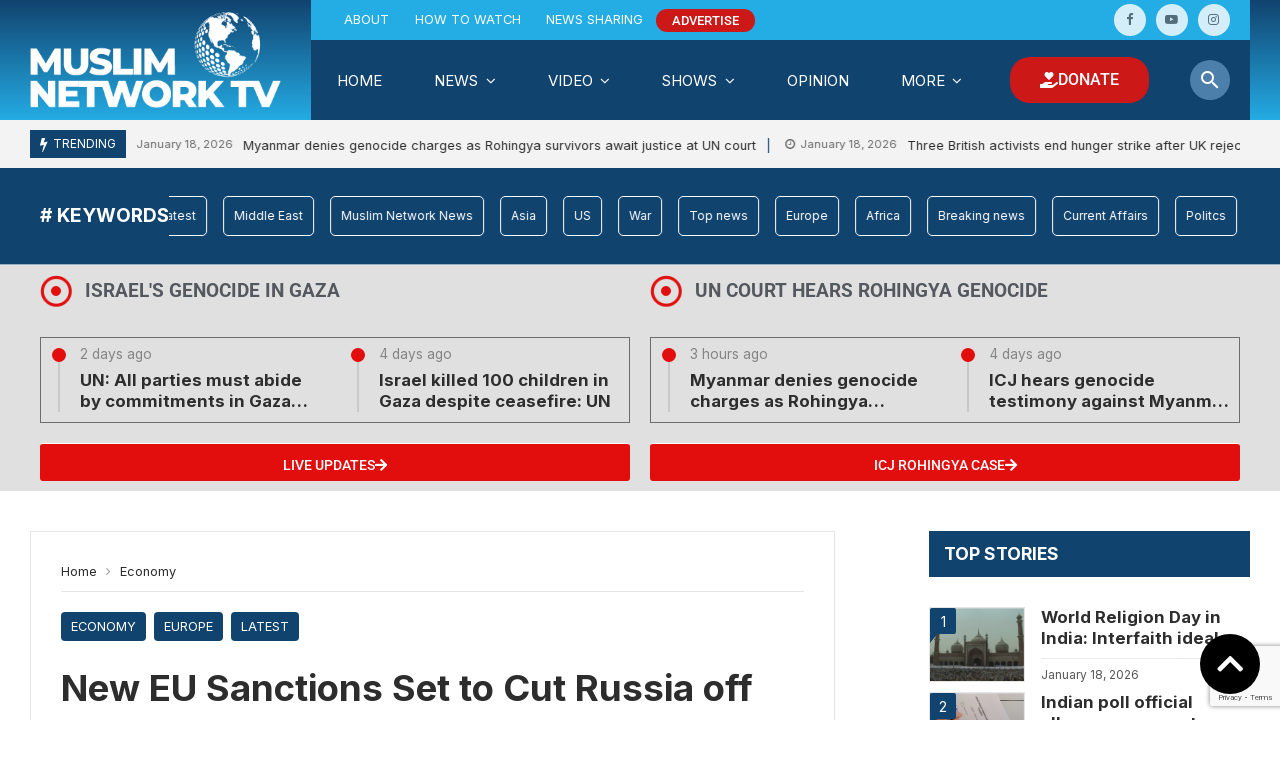

--- FILE ---
content_type: text/html; charset=UTF-8
request_url: https://www.muslimnetwork.tv/new-eu-sanctions-set-to-cut-russia-off-from-imf-world-bank/
body_size: 35763
content:
<!doctype html>
<html lang="en-US">
<head>
	<meta charset="UTF-8">
		<meta http-equiv="X-UA-Compatible" content="IE=edge,chrome=1">
	<meta name="viewport" content="width=device-width, initial-scale=1">
			<meta property="og:title" content="New EU Sanctions Set to Cut Russia off from IMF, World Bank">
	<meta property="og:description" content="New EU Sanctions Set to Cut Russia off from IMF, World Bank">
	<meta property="og:type" content="article">
	<meta property="og:url" content="https://www.muslimnetwork.tv/new-eu-sanctions-set-to-cut-russia-off-from-imf-world-bank/">
	<meta property="og:image" content="https://www.muslimnetwork.tv/wp-content/uploads/2022/03/20220228_2_52385784_74156690-scaled.jpg">
	<meta name="twitter:card" content="summary_large_image">
	<meta name="twitter:title" content="New EU Sanctions Set to Cut Russia off from IMF, World Bank">
	<meta name="twitter:description" content="New EU Sanctions Set to Cut Russia off from IMF, World Bank">
	<meta name="twitter:image" content="https://www.muslimnetwork.tv/wp-content/uploads/2022/03/20220228_2_52385784_74156690-scaled.jpg">
		<meta name='robots' content='index, follow, max-image-preview:large, max-snippet:-1, max-video-preview:-1' />
	<style>img:is([sizes="auto" i], [sizes^="auto," i]) { contain-intrinsic-size: 3000px 1500px }</style>
	
<!-- Google Tag Manager for WordPress by gtm4wp.com -->
<script data-cfasync="false" data-pagespeed-no-defer>
	var gtm4wp_datalayer_name = "dataLayer";
	var dataLayer = dataLayer || [];
</script>
<!-- End Google Tag Manager for WordPress by gtm4wp.com -->
	<!-- This site is optimized with the Yoast SEO plugin v26.6 - https://yoast.com/wordpress/plugins/seo/ -->
	<title>New EU Sanctions Set to Cut Russia off from IMF, World Bank - Muslim Network TV</title>
	<meta name="description" content="The EU will work to &quot;suspend Russia’s membership rights in the IMF and World Bank, the European Commission head has said." />
	<link rel="canonical" href="https://www.muslimnetwork.tv/new-eu-sanctions-set-to-cut-russia-off-from-imf-world-bank/" />
	<meta property="og:locale" content="en_US" />
	<meta property="og:type" content="article" />
	<meta property="og:title" content="New EU Sanctions Set to Cut Russia off from IMF, World Bank - Muslim Network TV" />
	<meta property="og:description" content="The EU will work to &quot;suspend Russia’s membership rights in the IMF and World Bank, the European Commission head has said." />
	<meta property="og:url" content="https://www.muslimnetwork.tv/new-eu-sanctions-set-to-cut-russia-off-from-imf-world-bank/" />
	<meta property="og:site_name" content="Muslim Network TV" />
	<meta property="article:publisher" content="https://www.facebook.com/MuslimNetworkTV/" />
	<meta property="article:published_time" content="2022-03-12T16:01:39+00:00" />
	<meta property="article:modified_time" content="2022-03-12T17:49:54+00:00" />
	<meta property="og:image" content="https://www.muslimnetwork.tv/wp-content/uploads/2022/03/20220228_2_52385784_74156690-scaled.jpg" />
	<meta property="og:image:width" content="2560" />
	<meta property="og:image:height" content="2560" />
	<meta property="og:image:type" content="image/jpeg" />
	<meta name="author" content="mushfiqahmad" />
	<meta name="twitter:card" content="summary_large_image" />
	<meta name="twitter:creator" content="@muslimnetworktv" />
	<meta name="twitter:site" content="@muslimnetworktv" />
	<meta name="twitter:label1" content="Written by" />
	<meta name="twitter:data1" content="mushfiqahmad" />
	<meta name="twitter:label2" content="Est. reading time" />
	<meta name="twitter:data2" content="2 minutes" />
	<script type="application/ld+json" class="yoast-schema-graph">{"@context":"https://schema.org","@graph":[{"@type":"Article","@id":"https://www.muslimnetwork.tv/new-eu-sanctions-set-to-cut-russia-off-from-imf-world-bank/#article","isPartOf":{"@id":"https://www.muslimnetwork.tv/new-eu-sanctions-set-to-cut-russia-off-from-imf-world-bank/"},"author":{"name":"mushfiqahmad","@id":"https://www.muslimnetwork.tv/#/schema/person/7c33bfc210d3af298cbabe3c6c7573de"},"headline":"New EU Sanctions Set to Cut Russia off from IMF, World Bank","datePublished":"2022-03-12T16:01:39+00:00","dateModified":"2022-03-12T17:49:54+00:00","mainEntityOfPage":{"@id":"https://www.muslimnetwork.tv/new-eu-sanctions-set-to-cut-russia-off-from-imf-world-bank/"},"wordCount":292,"commentCount":0,"publisher":{"@id":"https://www.muslimnetwork.tv/#organization"},"image":{"@id":"https://www.muslimnetwork.tv/new-eu-sanctions-set-to-cut-russia-off-from-imf-world-bank/#primaryimage"},"thumbnailUrl":"https://www.muslimnetwork.tv/wp-content/uploads/2022/03/20220228_2_52385784_74156690-scaled.jpg","articleSection":["Economy","Europe","Latest"],"inLanguage":"en-US","potentialAction":[{"@type":"CommentAction","name":"Comment","target":["https://www.muslimnetwork.tv/new-eu-sanctions-set-to-cut-russia-off-from-imf-world-bank/#respond"]}]},{"@type":"WebPage","@id":"https://www.muslimnetwork.tv/new-eu-sanctions-set-to-cut-russia-off-from-imf-world-bank/","url":"https://www.muslimnetwork.tv/new-eu-sanctions-set-to-cut-russia-off-from-imf-world-bank/","name":"New EU Sanctions Set to Cut Russia off from IMF, World Bank - Muslim Network TV","isPartOf":{"@id":"https://www.muslimnetwork.tv/#website"},"primaryImageOfPage":{"@id":"https://www.muslimnetwork.tv/new-eu-sanctions-set-to-cut-russia-off-from-imf-world-bank/#primaryimage"},"image":{"@id":"https://www.muslimnetwork.tv/new-eu-sanctions-set-to-cut-russia-off-from-imf-world-bank/#primaryimage"},"thumbnailUrl":"https://www.muslimnetwork.tv/wp-content/uploads/2022/03/20220228_2_52385784_74156690-scaled.jpg","datePublished":"2022-03-12T16:01:39+00:00","dateModified":"2022-03-12T17:49:54+00:00","description":"The EU will work to \"suspend Russia’s membership rights in the IMF and World Bank, the European Commission head has said.","breadcrumb":{"@id":"https://www.muslimnetwork.tv/new-eu-sanctions-set-to-cut-russia-off-from-imf-world-bank/#breadcrumb"},"inLanguage":"en-US","potentialAction":[{"@type":"ReadAction","target":["https://www.muslimnetwork.tv/new-eu-sanctions-set-to-cut-russia-off-from-imf-world-bank/"]}]},{"@type":"ImageObject","inLanguage":"en-US","@id":"https://www.muslimnetwork.tv/new-eu-sanctions-set-to-cut-russia-off-from-imf-world-bank/#primaryimage","url":"https://www.muslimnetwork.tv/wp-content/uploads/2022/03/20220228_2_52385784_74156690-scaled.jpg","contentUrl":"https://www.muslimnetwork.tv/wp-content/uploads/2022/03/20220228_2_52385784_74156690-scaled.jpg","width":2560,"height":2560,"caption":"MOSCOW, RUSSIA - FEBRUARY 28: A sign board displays exchange rates in Moscow, Russia as Russian attacks on Ukraine continue on its fifth day on February 28, 2022. Due to Russian attacks on Ukraine, many countries began to impose sanctions on the Russian economy. ( Pavel Pavlov - Anadolu Agency )"},{"@type":"BreadcrumbList","@id":"https://www.muslimnetwork.tv/new-eu-sanctions-set-to-cut-russia-off-from-imf-world-bank/#breadcrumb","itemListElement":[{"@type":"ListItem","position":1,"name":"Home","item":"https://www.muslimnetwork.tv/"},{"@type":"ListItem","position":2,"name":"New EU Sanctions Set to Cut Russia off from IMF, World Bank"}]},{"@type":"WebSite","@id":"https://www.muslimnetwork.tv/#website","url":"https://www.muslimnetwork.tv/","name":"Muslim Network TV","description":"America&#039;s only Muslim TV Channel Keeping You Faithfully Connected","publisher":{"@id":"https://www.muslimnetwork.tv/#organization"},"potentialAction":[{"@type":"SearchAction","target":{"@type":"EntryPoint","urlTemplate":"https://www.muslimnetwork.tv/?s={search_term_string}"},"query-input":{"@type":"PropertyValueSpecification","valueRequired":true,"valueName":"search_term_string"}}],"inLanguage":"en-US"},{"@type":"Organization","@id":"https://www.muslimnetwork.tv/#organization","name":"Muslim Network TV","url":"https://www.muslimnetwork.tv/","logo":{"@type":"ImageObject","inLanguage":"en-US","@id":"https://www.muslimnetwork.tv/#/schema/logo/image/","url":"https://www.muslimnetwork.tv/wp-content/uploads/2020/12/Profile-Picture-Alternate.png","contentUrl":"https://www.muslimnetwork.tv/wp-content/uploads/2020/12/Profile-Picture-Alternate.png","width":1000,"height":1000,"caption":"Muslim Network TV"},"image":{"@id":"https://www.muslimnetwork.tv/#/schema/logo/image/"},"sameAs":["https://www.facebook.com/MuslimNetworkTV/","https://x.com/muslimnetworktv","https://www.instagram.com/muslimnetworktv","https://www.youtube.com/c/MuslimNetworkTV"]},{"@type":"Person","@id":"https://www.muslimnetwork.tv/#/schema/person/7c33bfc210d3af298cbabe3c6c7573de","name":"mushfiqahmad","image":{"@type":"ImageObject","inLanguage":"en-US","@id":"https://www.muslimnetwork.tv/#/schema/person/image/","url":"https://secure.gravatar.com/avatar/aada010bb5eb447fa983e9c14bfadd8663a47c1160831490f3af4f0e1019d9f5?s=96&d=mm&r=g","contentUrl":"https://secure.gravatar.com/avatar/aada010bb5eb447fa983e9c14bfadd8663a47c1160831490f3af4f0e1019d9f5?s=96&d=mm&r=g","caption":"mushfiqahmad"},"url":"https://www.muslimnetwork.tv/author/mushfiqahmad/"}]}</script>
	<!-- / Yoast SEO plugin. -->


<link rel='dns-prefetch' href='//fonts.googleapis.com' />
<link rel="alternate" type="application/rss+xml" title="Muslim Network TV &raquo; Feed" href="https://www.muslimnetwork.tv/feed/" />
<link rel="alternate" type="application/rss+xml" title="Muslim Network TV &raquo; Comments Feed" href="https://www.muslimnetwork.tv/comments/feed/" />
<link rel="alternate" type="application/rss+xml" title="Muslim Network TV &raquo; New EU Sanctions Set to Cut Russia off from IMF, World Bank Comments Feed" href="https://www.muslimnetwork.tv/new-eu-sanctions-set-to-cut-russia-off-from-imf-world-bank/feed/" />
<link rel="preload" as="image" href="https://www.muslimnetwork.tv/wp-content/uploads/2022/03/20220228_2_52385784_74156690-scaled.jpg" imagesrcset="https://www.muslimnetwork.tv/wp-content/uploads/2022/03/20220228_2_52385784_74156690-scaled.jpg 2560w, https://www.muslimnetwork.tv/wp-content/uploads/2022/03/20220228_2_52385784_74156690-300x300.jpg 300w, https://www.muslimnetwork.tv/wp-content/uploads/2022/03/20220228_2_52385784_74156690-1024x1024.jpg 1024w, https://www.muslimnetwork.tv/wp-content/uploads/2022/03/20220228_2_52385784_74156690-150x150.jpg 150w, https://www.muslimnetwork.tv/wp-content/uploads/2022/03/20220228_2_52385784_74156690-1536x1536.jpg 1536w, https://www.muslimnetwork.tv/wp-content/uploads/2022/03/20220228_2_52385784_74156690-2048x2048.jpg 2048w" imagesizes="(max-width: 2560px) 100vw, 2560px"  /><script type="text/javascript">
/* <![CDATA[ */
window._wpemojiSettings = {"baseUrl":"https:\/\/s.w.org\/images\/core\/emoji\/16.0.1\/72x72\/","ext":".png","svgUrl":"https:\/\/s.w.org\/images\/core\/emoji\/16.0.1\/svg\/","svgExt":".svg","source":{"concatemoji":"https:\/\/www.muslimnetwork.tv\/wp-includes\/js\/wp-emoji-release.min.js?ver=6.8.3"}};
/*! This file is auto-generated */
!function(s,n){var o,i,e;function c(e){try{var t={supportTests:e,timestamp:(new Date).valueOf()};sessionStorage.setItem(o,JSON.stringify(t))}catch(e){}}function p(e,t,n){e.clearRect(0,0,e.canvas.width,e.canvas.height),e.fillText(t,0,0);var t=new Uint32Array(e.getImageData(0,0,e.canvas.width,e.canvas.height).data),a=(e.clearRect(0,0,e.canvas.width,e.canvas.height),e.fillText(n,0,0),new Uint32Array(e.getImageData(0,0,e.canvas.width,e.canvas.height).data));return t.every(function(e,t){return e===a[t]})}function u(e,t){e.clearRect(0,0,e.canvas.width,e.canvas.height),e.fillText(t,0,0);for(var n=e.getImageData(16,16,1,1),a=0;a<n.data.length;a++)if(0!==n.data[a])return!1;return!0}function f(e,t,n,a){switch(t){case"flag":return n(e,"\ud83c\udff3\ufe0f\u200d\u26a7\ufe0f","\ud83c\udff3\ufe0f\u200b\u26a7\ufe0f")?!1:!n(e,"\ud83c\udde8\ud83c\uddf6","\ud83c\udde8\u200b\ud83c\uddf6")&&!n(e,"\ud83c\udff4\udb40\udc67\udb40\udc62\udb40\udc65\udb40\udc6e\udb40\udc67\udb40\udc7f","\ud83c\udff4\u200b\udb40\udc67\u200b\udb40\udc62\u200b\udb40\udc65\u200b\udb40\udc6e\u200b\udb40\udc67\u200b\udb40\udc7f");case"emoji":return!a(e,"\ud83e\udedf")}return!1}function g(e,t,n,a){var r="undefined"!=typeof WorkerGlobalScope&&self instanceof WorkerGlobalScope?new OffscreenCanvas(300,150):s.createElement("canvas"),o=r.getContext("2d",{willReadFrequently:!0}),i=(o.textBaseline="top",o.font="600 32px Arial",{});return e.forEach(function(e){i[e]=t(o,e,n,a)}),i}function t(e){var t=s.createElement("script");t.src=e,t.defer=!0,s.head.appendChild(t)}"undefined"!=typeof Promise&&(o="wpEmojiSettingsSupports",i=["flag","emoji"],n.supports={everything:!0,everythingExceptFlag:!0},e=new Promise(function(e){s.addEventListener("DOMContentLoaded",e,{once:!0})}),new Promise(function(t){var n=function(){try{var e=JSON.parse(sessionStorage.getItem(o));if("object"==typeof e&&"number"==typeof e.timestamp&&(new Date).valueOf()<e.timestamp+604800&&"object"==typeof e.supportTests)return e.supportTests}catch(e){}return null}();if(!n){if("undefined"!=typeof Worker&&"undefined"!=typeof OffscreenCanvas&&"undefined"!=typeof URL&&URL.createObjectURL&&"undefined"!=typeof Blob)try{var e="postMessage("+g.toString()+"("+[JSON.stringify(i),f.toString(),p.toString(),u.toString()].join(",")+"));",a=new Blob([e],{type:"text/javascript"}),r=new Worker(URL.createObjectURL(a),{name:"wpTestEmojiSupports"});return void(r.onmessage=function(e){c(n=e.data),r.terminate(),t(n)})}catch(e){}c(n=g(i,f,p,u))}t(n)}).then(function(e){for(var t in e)n.supports[t]=e[t],n.supports.everything=n.supports.everything&&n.supports[t],"flag"!==t&&(n.supports.everythingExceptFlag=n.supports.everythingExceptFlag&&n.supports[t]);n.supports.everythingExceptFlag=n.supports.everythingExceptFlag&&!n.supports.flag,n.DOMReady=!1,n.readyCallback=function(){n.DOMReady=!0}}).then(function(){return e}).then(function(){var e;n.supports.everything||(n.readyCallback(),(e=n.source||{}).concatemoji?t(e.concatemoji):e.wpemoji&&e.twemoji&&(t(e.twemoji),t(e.wpemoji)))}))}((window,document),window._wpemojiSettings);
/* ]]> */
</script>
<link rel='stylesheet' id='mntv-zype-css-css' href='https://www.muslimnetwork.tv/wp-content/themes/mntv/includes/core/includes/zype/assets/zype.css?ver=6.3.1' type='text/css' media='all' />
<style id='mntv-share-networks-css-inline-css' type='text/css'>
 body {--mntv-facebook:#3B5998;--mntv-facebook-text-color:#ffffff;--mntv-twitter:#55ACEE;--mntv-twitter-text-color:#ffffff;--mntv-pinterest:#cd1d1f;--mntv-pinterest-text-color:#ffffff;--mntv-whatsapp:#01c501;--mntv-whatsapp-text-color:#f1fff1;--mntv-linkedin:#0976B4;--mntv-linkedin-text-color:#f9ffff;--mntv-reddit:#F64720;--mntv-reddit-text-color:#ffffff;--mntv-tumblr:#35465d;--mntv-tumblr-text-color:#ffffff;--mntv-vk:#4e7db2;--mntv-vk-text-color:#ffffff;--mntv-email:#242424;--mntv-email-text-color:#ffffff;--mntv-link:#11436f;--mntv-link-text-color:#ffffff;}.mntv-inline-sharing.network-colors.without-background .mntv-share-item.facebook .mntv-share-item-content { color: #3B5998; }.mntv-inline-sharing.network-colors.with-background .mntv-share-item.facebook .mntv-share-item-content { background: #3B5998; color:#ffffff }.mntv-inline-sharing.network-colors.without-background .mntv-share-item.twitter .mntv-share-item-content { color: #55ACEE; }.mntv-inline-sharing.network-colors.with-background .mntv-share-item.twitter .mntv-share-item-content { background: #55ACEE; color:#ffffff }.mntv-inline-sharing.network-colors.without-background .mntv-share-item.pinterest .mntv-share-item-content { color: #cd1d1f; }.mntv-inline-sharing.network-colors.with-background .mntv-share-item.pinterest .mntv-share-item-content { background: #cd1d1f; color:#ffffff }.mntv-inline-sharing.network-colors.without-background .mntv-share-item.whatsapp .mntv-share-item-content { color: #01c501; }.mntv-inline-sharing.network-colors.with-background .mntv-share-item.whatsapp .mntv-share-item-content { background: #01c501; color:#f1fff1 }.mntv-inline-sharing.network-colors.without-background .mntv-share-item.linkedin .mntv-share-item-content { color: #0976B4; }.mntv-inline-sharing.network-colors.with-background .mntv-share-item.linkedin .mntv-share-item-content { background: #0976B4; color:#f9ffff }.mntv-inline-sharing.network-colors.without-background .mntv-share-item.reddit .mntv-share-item-content { color: #F64720; }.mntv-inline-sharing.network-colors.with-background .mntv-share-item.reddit .mntv-share-item-content { background: #F64720; color:#ffffff }.mntv-inline-sharing.network-colors.without-background .mntv-share-item.tumblr .mntv-share-item-content { color: #35465d; }.mntv-inline-sharing.network-colors.with-background .mntv-share-item.tumblr .mntv-share-item-content { background: #35465d; color:#ffffff }.mntv-inline-sharing.network-colors.without-background .mntv-share-item.vk .mntv-share-item-content { color: #4e7db2; }.mntv-inline-sharing.network-colors.with-background .mntv-share-item.vk .mntv-share-item-content { background: #4e7db2; color:#ffffff }.mntv-inline-sharing.network-colors.without-background .mntv-share-item.email .mntv-share-item-content { color: #242424; }.mntv-inline-sharing.network-colors.with-background .mntv-share-item.email .mntv-share-item-content { background: #242424; color:#ffffff }.mntv-inline-sharing.network-colors.without-background .mntv-share-item.link .mntv-share-item-content { color: #11436f; }.mntv-inline-sharing.network-colors.with-background .mntv-share-item.link .mntv-share-item-content { background: #11436f; color:#ffffff }
</style>
<link rel='stylesheet' id='mntv-skin-dynamic-css-css' href='https://www.muslimnetwork.tv/wp-content/themes/mntv/assets/skins/news/style.css?ver=6.3.1' type='text/css' media='all' />
<style id='mntv-skin-dynamic-css-inline-css' type='text/css'>
body.site-body {
        background-color: #ffffff;
    }body.site-body .marged-infos, body.site-body .content-background, body.site-body .sub-menu, body.site-body .mega-menu, body.site-body .flexMenu-popup, body.site-body #yith-quick-view-modal .yith-wcqv-main, body.site-body .rounded-logo .site-logo, body.site-body .woocommerce-MyAccount-navigation li { background-color: #ffffff } body.site-body .mntv-box-filter.vertical-tabs ul.mntv-block-filters li.ui-state-active { border-right-color: #ffffff } body.site-body .mntv-count-label { border-color: #ffffff } body.site-body .mntv-site-header, body.site-body .mntv-site-footer {
            background: #fff;
        }body.site-body .mntv-site-header, body.site-body .mntv-site-header, body.site-body .mntv-site-footer body.site-body .mntv-site-footer .marged-infos, body.site-body .mntv-site-header, body.site-body .mntv-site-footer .content-background, body.site-body .mntv-site-header, body.site-body .mntv-site-footer .sub-menu, body.site-body .mntv-site-header, body.site-body .mntv-site-footer .mega-menu, body.site-body .mntv-site-header, body.site-body .mntv-site-footer .flexMenu-popup, body.site-body .mntv-site-header, body.site-body .mntv-site-footer #yith-quick-view-modal .yith-wcqv-main, body.site-body .mntv-site-header, body.site-body .mntv-site-footer .rounded-logo .site-logo, body.site-body .mntv-site-header, body.site-body .mntv-site-footer .woocommerce-MyAccount-navigation li { background-color: #fff } body.site-body .mntv-site-header, body.site-body .mntv-site-header, body.site-body .mntv-site-footer body.site-body .mntv-site-footer .mntv-box-filter.vertical-tabs ul.mntv-block-filters li.ui-state-active { border-right-color: #fff } body.site-body .mntv-site-header, body.site-body .mntv-site-header, body.site-body .mntv-site-footer body.site-body .mntv-site-footer .mntv-count-label { border-color: #fff } body.site-body .mntv-site-footer {
            background: #fff;
        }body.site-body .mntv-site-footer .marged-infos, body.site-body .mntv-site-footer .content-background, body.site-body .mntv-site-footer .sub-menu, body.site-body .mntv-site-footer .mega-menu, body.site-body .mntv-site-footer .flexMenu-popup, body.site-body .mntv-site-footer #yith-quick-view-modal .yith-wcqv-main, body.site-body .mntv-site-footer .rounded-logo .site-logo, body.site-body .mntv-site-footer .woocommerce-MyAccount-navigation li { background-color: #fff } body.site-body .mntv-site-footer .mntv-box-filter.vertical-tabs ul.mntv-block-filters li.ui-state-active { border-right-color: #fff } body.site-body .mntv-site-footer .mntv-count-label { border-color: #fff } body.site-body{--principal-color:#11436f;--accent-color:#11436f;--accent-color-text-color:#ffffff;--buttons-color:#11436f;--buttons-color-text-color:#ffffff;--background-in-style:#f8f8f8;--opacity-background:rgba(255,255,255,0.5);--borders-color:rgba(0,0,0,0.1);--principal-color-text-color:#ffffff;--text-color:#6d6d6d;color:#6d6d6d;--links-color:#2d2d2d;--links-hover-color:#11436f;--from-background-color:#ffffff;--site-logo:url(//www.muslimnetwork.tv/wp-content/uploads/2020/05/cropped-Logo-110px@2x-1.png);--animation-logo:url(//www.muslimnetwork.tv/wp-content/uploads/2020/05/cropped-Logo-110px@2x-1.png);--image-placeholder:url(//www.muslimnetwork.tv/wp-content/uploads/2022/01/default.png);}body.site-body .mntv-site-header {
        background-color: #ffffff;
    }body.site-body .mntv-site-header {
          background-image: linear-gradient( to bottom, #ffffff, #6a9cc8 );
      }body.site-body .mntv-site-header .marged-infos, body.site-body .mntv-site-header .content-background, body.site-body .mntv-site-header .sub-menu, body.site-body .mntv-site-header .mega-menu, body.site-body .mntv-site-header .flexMenu-popup, body.site-body .mntv-site-header #yith-quick-view-modal .yith-wcqv-main, body.site-body .mntv-site-header .rounded-logo .site-logo, body.site-body .mntv-site-header .woocommerce-MyAccount-navigation li { background-color: #ffffff } body.site-body .mntv-site-header .mntv-box-filter.vertical-tabs ul.mntv-block-filters li.ui-state-active { border-right-color: #ffffff } body.site-body .mntv-site-header .mntv-count-label { border-color: #ffffff } body.site-body .mntv-site-header{--principal-color:#11436f;--accent-color:#11436f;--accent-color-text-color:#ffffff;--buttons-color:#11436f;--buttons-color-text-color:#ffffff;--background-in-style:#f8f8f8;--opacity-background:rgba(255,255,255,0.5);--borders-color:rgba(0,0,0,0.1);--principal-color-text-color:#ffffff;--text-color:#6d6d6d;color:#6d6d6d;--links-color:#2d2d2d;--links-hover-color:#11436f;--from-background-color:#ffffff;}body.site-body .mntv-main-navigation-background {
        background-color: #11436f;
    }body.site-body .mntv-main-navigation-background .marged-infos, body.site-body .mntv-main-navigation-background .content-background, body.site-body .mntv-main-navigation-background .sub-menu, body.site-body .mntv-main-navigation-background .mega-menu, body.site-body .mntv-main-navigation-background .flexMenu-popup, body.site-body .mntv-main-navigation-background #yith-quick-view-modal .yith-wcqv-main, body.site-body .mntv-main-navigation-background .rounded-logo .site-logo, body.site-body .mntv-main-navigation-background .woocommerce-MyAccount-navigation li { background-color: #11436f } body.site-body .mntv-main-navigation-background .mntv-box-filter.vertical-tabs ul.mntv-block-filters li.ui-state-active { border-right-color: #11436f } body.site-body .mntv-main-navigation-background .mntv-count-label { border-color: #11436f } body.site-body .mntv-main-navigation-background{--principal-color:#75a7d3;--accent-color:#11436f;--accent-color-text-color:#ffffff;--buttons-color:#75a7d3;--buttons-color-text-color:#ffffff;--background-in-style:rgba(255,255,255,0.1);--opacity-background:rgba(0,0,0,0.5);--borders-color:rgba(255,255,255,0.1);--principal-color-text-color:#ffffff;--text-color:#ccc;color:#ccc;--links-color:#fff;--links-hover-color:#11436f;--from-background-color:#11436f;}body.site-body .mntv-top-navigation {
        background-color: #4d7fab;
    }body.site-body .mntv-top-navigation .marged-infos, body.site-body .mntv-top-navigation .content-background, body.site-body .mntv-top-navigation .sub-menu, body.site-body .mntv-top-navigation .mega-menu, body.site-body .mntv-top-navigation .flexMenu-popup, body.site-body .mntv-top-navigation #yith-quick-view-modal .yith-wcqv-main, body.site-body .mntv-top-navigation .rounded-logo .site-logo, body.site-body .mntv-top-navigation .woocommerce-MyAccount-navigation li { background-color: #4d7fab } body.site-body .mntv-top-navigation .mntv-box-filter.vertical-tabs ul.mntv-block-filters li.ui-state-active { border-right-color: #4d7fab } body.site-body .mntv-top-navigation .mntv-count-label { border-color: #4d7fab } body.site-body .mntv-top-navigation{--principal-color:#11436f;--accent-color:#11436f;--accent-color-text-color:#ffffff;--buttons-color:#11436f;--buttons-color-text-color:#ffffff;--background-in-style:rgba(255,255,255,0.1);--opacity-background:rgba(0,0,0,0.5);--borders-color:rgba(255,255,255,0.1);--principal-color-text-color:#ffffff;--text-color:#ccc;color:#ccc;--links-color:#fff;--links-hover-color:#11436f;--from-background-color:#4d7fab;}body.site-body .mntv-main-ticker {
        background-color: #d4dae0;
    }body.site-body .mntv-main-ticker .marged-infos, body.site-body .mntv-main-ticker .content-background, body.site-body .mntv-main-ticker .sub-menu, body.site-body .mntv-main-ticker .mega-menu, body.site-body .mntv-main-ticker .flexMenu-popup, body.site-body .mntv-main-ticker #yith-quick-view-modal .yith-wcqv-main, body.site-body .mntv-main-ticker .rounded-logo .site-logo, body.site-body .mntv-main-ticker .woocommerce-MyAccount-navigation li { background-color: #d4dae0 } body.site-body .mntv-main-ticker .mntv-box-filter.vertical-tabs ul.mntv-block-filters li.ui-state-active { border-right-color: #d4dae0 } body.site-body .mntv-main-ticker .mntv-count-label { border-color: #d4dae0 } body.site-body .mntv-main-ticker{--principal-color:#11436f;--accent-color:#11436f;--accent-color-text-color:#ffffff;--buttons-color:#11436f;--buttons-color-text-color:#ffffff;--background-in-style:#f8f8f8;--opacity-background:rgba(255,255,255,0.5);--borders-color:rgba(0,0,0,0.1);--principal-color-text-color:#ffffff;--text-color:#6d6d6d;color:#6d6d6d;--links-color:#2d2d2d;--links-hover-color:#11436f;--from-background-color:#d4dae0;}body.site-body .mntv-site-footer {
        background-color: #092035;
    }body.site-body .mntv-site-footer .marged-infos, body.site-body .mntv-site-footer .content-background, body.site-body .mntv-site-footer .sub-menu, body.site-body .mntv-site-footer .mega-menu, body.site-body .mntv-site-footer .flexMenu-popup, body.site-body .mntv-site-footer #yith-quick-view-modal .yith-wcqv-main, body.site-body .mntv-site-footer .rounded-logo .site-logo, body.site-body .mntv-site-footer .woocommerce-MyAccount-navigation li { background-color: #092035 } body.site-body .mntv-site-footer .mntv-box-filter.vertical-tabs ul.mntv-block-filters li.ui-state-active { border-right-color: #092035 } body.site-body .mntv-site-footer .mntv-count-label { border-color: #092035 } body.site-body .mntv-site-footer{--principal-color:#11436f;--accent-color:#11436f;--accent-color-text-color:#ffffff;--buttons-color:#11436f;--buttons-color-text-color:#ffffff;--background-in-style:rgba(255,255,255,0.1);--opacity-background:rgba(0,0,0,0.5);--borders-color:rgba(255,255,255,0.1);--principal-color-text-color:#ffffff;--text-color:#ccc;color:#ccc;--links-color:#fff;--links-hover-color:#11436f;--from-background-color:#092035;}
</style>
<style id='wp-emoji-styles-inline-css' type='text/css'>

	img.wp-smiley, img.emoji {
		display: inline !important;
		border: none !important;
		box-shadow: none !important;
		height: 1em !important;
		width: 1em !important;
		margin: 0 0.07em !important;
		vertical-align: -0.1em !important;
		background: none !important;
		padding: 0 !important;
	}
</style>
<link rel='stylesheet' id='wp-block-library-css' href='https://www.muslimnetwork.tv/wp-includes/css/dist/block-library/style.min.css?ver=6.8.3' type='text/css' media='all' />
<style id='classic-theme-styles-inline-css' type='text/css'>
/*! This file is auto-generated */
.wp-block-button__link{color:#fff;background-color:#32373c;border-radius:9999px;box-shadow:none;text-decoration:none;padding:calc(.667em + 2px) calc(1.333em + 2px);font-size:1.125em}.wp-block-file__button{background:#32373c;color:#fff;text-decoration:none}
</style>
<style id='global-styles-inline-css' type='text/css'>
:root{--wp--preset--aspect-ratio--square: 1;--wp--preset--aspect-ratio--4-3: 4/3;--wp--preset--aspect-ratio--3-4: 3/4;--wp--preset--aspect-ratio--3-2: 3/2;--wp--preset--aspect-ratio--2-3: 2/3;--wp--preset--aspect-ratio--16-9: 16/9;--wp--preset--aspect-ratio--9-16: 9/16;--wp--preset--color--black: #000000;--wp--preset--color--cyan-bluish-gray: #abb8c3;--wp--preset--color--white: #ffffff;--wp--preset--color--pale-pink: #f78da7;--wp--preset--color--vivid-red: #cf2e2e;--wp--preset--color--luminous-vivid-orange: #ff6900;--wp--preset--color--luminous-vivid-amber: #fcb900;--wp--preset--color--light-green-cyan: #7bdcb5;--wp--preset--color--vivid-green-cyan: #00d084;--wp--preset--color--pale-cyan-blue: #8ed1fc;--wp--preset--color--vivid-cyan-blue: #0693e3;--wp--preset--color--vivid-purple: #9b51e0;--wp--preset--gradient--vivid-cyan-blue-to-vivid-purple: linear-gradient(135deg,rgba(6,147,227,1) 0%,rgb(155,81,224) 100%);--wp--preset--gradient--light-green-cyan-to-vivid-green-cyan: linear-gradient(135deg,rgb(122,220,180) 0%,rgb(0,208,130) 100%);--wp--preset--gradient--luminous-vivid-amber-to-luminous-vivid-orange: linear-gradient(135deg,rgba(252,185,0,1) 0%,rgba(255,105,0,1) 100%);--wp--preset--gradient--luminous-vivid-orange-to-vivid-red: linear-gradient(135deg,rgba(255,105,0,1) 0%,rgb(207,46,46) 100%);--wp--preset--gradient--very-light-gray-to-cyan-bluish-gray: linear-gradient(135deg,rgb(238,238,238) 0%,rgb(169,184,195) 100%);--wp--preset--gradient--cool-to-warm-spectrum: linear-gradient(135deg,rgb(74,234,220) 0%,rgb(151,120,209) 20%,rgb(207,42,186) 40%,rgb(238,44,130) 60%,rgb(251,105,98) 80%,rgb(254,248,76) 100%);--wp--preset--gradient--blush-light-purple: linear-gradient(135deg,rgb(255,206,236) 0%,rgb(152,150,240) 100%);--wp--preset--gradient--blush-bordeaux: linear-gradient(135deg,rgb(254,205,165) 0%,rgb(254,45,45) 50%,rgb(107,0,62) 100%);--wp--preset--gradient--luminous-dusk: linear-gradient(135deg,rgb(255,203,112) 0%,rgb(199,81,192) 50%,rgb(65,88,208) 100%);--wp--preset--gradient--pale-ocean: linear-gradient(135deg,rgb(255,245,203) 0%,rgb(182,227,212) 50%,rgb(51,167,181) 100%);--wp--preset--gradient--electric-grass: linear-gradient(135deg,rgb(202,248,128) 0%,rgb(113,206,126) 100%);--wp--preset--gradient--midnight: linear-gradient(135deg,rgb(2,3,129) 0%,rgb(40,116,252) 100%);--wp--preset--font-size--small: 13px;--wp--preset--font-size--medium: 20px;--wp--preset--font-size--large: 36px;--wp--preset--font-size--x-large: 42px;--wp--preset--spacing--20: 0.44rem;--wp--preset--spacing--30: 0.67rem;--wp--preset--spacing--40: 1rem;--wp--preset--spacing--50: 1.5rem;--wp--preset--spacing--60: 2.25rem;--wp--preset--spacing--70: 3.38rem;--wp--preset--spacing--80: 5.06rem;--wp--preset--shadow--natural: 6px 6px 9px rgba(0, 0, 0, 0.2);--wp--preset--shadow--deep: 12px 12px 50px rgba(0, 0, 0, 0.4);--wp--preset--shadow--sharp: 6px 6px 0px rgba(0, 0, 0, 0.2);--wp--preset--shadow--outlined: 6px 6px 0px -3px rgba(255, 255, 255, 1), 6px 6px rgba(0, 0, 0, 1);--wp--preset--shadow--crisp: 6px 6px 0px rgba(0, 0, 0, 1);}:where(.is-layout-flex){gap: 0.5em;}:where(.is-layout-grid){gap: 0.5em;}body .is-layout-flex{display: flex;}.is-layout-flex{flex-wrap: wrap;align-items: center;}.is-layout-flex > :is(*, div){margin: 0;}body .is-layout-grid{display: grid;}.is-layout-grid > :is(*, div){margin: 0;}:where(.wp-block-columns.is-layout-flex){gap: 2em;}:where(.wp-block-columns.is-layout-grid){gap: 2em;}:where(.wp-block-post-template.is-layout-flex){gap: 1.25em;}:where(.wp-block-post-template.is-layout-grid){gap: 1.25em;}.has-black-color{color: var(--wp--preset--color--black) !important;}.has-cyan-bluish-gray-color{color: var(--wp--preset--color--cyan-bluish-gray) !important;}.has-white-color{color: var(--wp--preset--color--white) !important;}.has-pale-pink-color{color: var(--wp--preset--color--pale-pink) !important;}.has-vivid-red-color{color: var(--wp--preset--color--vivid-red) !important;}.has-luminous-vivid-orange-color{color: var(--wp--preset--color--luminous-vivid-orange) !important;}.has-luminous-vivid-amber-color{color: var(--wp--preset--color--luminous-vivid-amber) !important;}.has-light-green-cyan-color{color: var(--wp--preset--color--light-green-cyan) !important;}.has-vivid-green-cyan-color{color: var(--wp--preset--color--vivid-green-cyan) !important;}.has-pale-cyan-blue-color{color: var(--wp--preset--color--pale-cyan-blue) !important;}.has-vivid-cyan-blue-color{color: var(--wp--preset--color--vivid-cyan-blue) !important;}.has-vivid-purple-color{color: var(--wp--preset--color--vivid-purple) !important;}.has-black-background-color{background-color: var(--wp--preset--color--black) !important;}.has-cyan-bluish-gray-background-color{background-color: var(--wp--preset--color--cyan-bluish-gray) !important;}.has-white-background-color{background-color: var(--wp--preset--color--white) !important;}.has-pale-pink-background-color{background-color: var(--wp--preset--color--pale-pink) !important;}.has-vivid-red-background-color{background-color: var(--wp--preset--color--vivid-red) !important;}.has-luminous-vivid-orange-background-color{background-color: var(--wp--preset--color--luminous-vivid-orange) !important;}.has-luminous-vivid-amber-background-color{background-color: var(--wp--preset--color--luminous-vivid-amber) !important;}.has-light-green-cyan-background-color{background-color: var(--wp--preset--color--light-green-cyan) !important;}.has-vivid-green-cyan-background-color{background-color: var(--wp--preset--color--vivid-green-cyan) !important;}.has-pale-cyan-blue-background-color{background-color: var(--wp--preset--color--pale-cyan-blue) !important;}.has-vivid-cyan-blue-background-color{background-color: var(--wp--preset--color--vivid-cyan-blue) !important;}.has-vivid-purple-background-color{background-color: var(--wp--preset--color--vivid-purple) !important;}.has-black-border-color{border-color: var(--wp--preset--color--black) !important;}.has-cyan-bluish-gray-border-color{border-color: var(--wp--preset--color--cyan-bluish-gray) !important;}.has-white-border-color{border-color: var(--wp--preset--color--white) !important;}.has-pale-pink-border-color{border-color: var(--wp--preset--color--pale-pink) !important;}.has-vivid-red-border-color{border-color: var(--wp--preset--color--vivid-red) !important;}.has-luminous-vivid-orange-border-color{border-color: var(--wp--preset--color--luminous-vivid-orange) !important;}.has-luminous-vivid-amber-border-color{border-color: var(--wp--preset--color--luminous-vivid-amber) !important;}.has-light-green-cyan-border-color{border-color: var(--wp--preset--color--light-green-cyan) !important;}.has-vivid-green-cyan-border-color{border-color: var(--wp--preset--color--vivid-green-cyan) !important;}.has-pale-cyan-blue-border-color{border-color: var(--wp--preset--color--pale-cyan-blue) !important;}.has-vivid-cyan-blue-border-color{border-color: var(--wp--preset--color--vivid-cyan-blue) !important;}.has-vivid-purple-border-color{border-color: var(--wp--preset--color--vivid-purple) !important;}.has-vivid-cyan-blue-to-vivid-purple-gradient-background{background: var(--wp--preset--gradient--vivid-cyan-blue-to-vivid-purple) !important;}.has-light-green-cyan-to-vivid-green-cyan-gradient-background{background: var(--wp--preset--gradient--light-green-cyan-to-vivid-green-cyan) !important;}.has-luminous-vivid-amber-to-luminous-vivid-orange-gradient-background{background: var(--wp--preset--gradient--luminous-vivid-amber-to-luminous-vivid-orange) !important;}.has-luminous-vivid-orange-to-vivid-red-gradient-background{background: var(--wp--preset--gradient--luminous-vivid-orange-to-vivid-red) !important;}.has-very-light-gray-to-cyan-bluish-gray-gradient-background{background: var(--wp--preset--gradient--very-light-gray-to-cyan-bluish-gray) !important;}.has-cool-to-warm-spectrum-gradient-background{background: var(--wp--preset--gradient--cool-to-warm-spectrum) !important;}.has-blush-light-purple-gradient-background{background: var(--wp--preset--gradient--blush-light-purple) !important;}.has-blush-bordeaux-gradient-background{background: var(--wp--preset--gradient--blush-bordeaux) !important;}.has-luminous-dusk-gradient-background{background: var(--wp--preset--gradient--luminous-dusk) !important;}.has-pale-ocean-gradient-background{background: var(--wp--preset--gradient--pale-ocean) !important;}.has-electric-grass-gradient-background{background: var(--wp--preset--gradient--electric-grass) !important;}.has-midnight-gradient-background{background: var(--wp--preset--gradient--midnight) !important;}.has-small-font-size{font-size: var(--wp--preset--font-size--small) !important;}.has-medium-font-size{font-size: var(--wp--preset--font-size--medium) !important;}.has-large-font-size{font-size: var(--wp--preset--font-size--large) !important;}.has-x-large-font-size{font-size: var(--wp--preset--font-size--x-large) !important;}
:where(.wp-block-post-template.is-layout-flex){gap: 1.25em;}:where(.wp-block-post-template.is-layout-grid){gap: 1.25em;}
:where(.wp-block-columns.is-layout-flex){gap: 2em;}:where(.wp-block-columns.is-layout-grid){gap: 2em;}
:root :where(.wp-block-pullquote){font-size: 1.5em;line-height: 1.6;}
</style>
<link rel='stylesheet' id='contact-form-7-css' href='https://www.muslimnetwork.tv/wp-content/plugins/contact-form-7/includes/css/styles.css?ver=6.1.4' type='text/css' media='all' />
<link rel='stylesheet' id='gn-frontend-gnfollow-style-css' href='https://www.muslimnetwork.tv/wp-content/plugins/gn-publisher/assets/css/gn-frontend-gnfollow.min.css?ver=1.5.25' type='text/css' media='all' />
<link rel='stylesheet' id='elementor-frontend-css' href='https://www.muslimnetwork.tv/wp-content/plugins/elementor/assets/css/frontend.min.css?ver=3.34.0' type='text/css' media='all' />
<link rel='stylesheet' id='elementor-post-41842-css' href='https://www.muslimnetwork.tv/wp-content/uploads/elementor/css/post-41842.css?ver=1767478175' type='text/css' media='all' />
<link rel='stylesheet' id='elementor-post-42231-css' href='https://www.muslimnetwork.tv/wp-content/uploads/elementor/css/post-42231.css?ver=1767478175' type='text/css' media='all' />
<link rel='stylesheet' id='elementor-post-32304-css' href='https://www.muslimnetwork.tv/wp-content/uploads/elementor/css/post-32304.css?ver=1767478175' type='text/css' media='all' />
<link rel='stylesheet' id='elementor-post-52611-css' href='https://www.muslimnetwork.tv/wp-content/uploads/elementor/css/post-52611.css?ver=1767478175' type='text/css' media='all' />
<link rel='stylesheet' id='elementor-post-6129-css' href='https://www.muslimnetwork.tv/wp-content/uploads/elementor/css/post-6129.css?ver=1768337046' type='text/css' media='all' />
<link rel='stylesheet' id='elementor-post-6184-css' href='https://www.muslimnetwork.tv/wp-content/uploads/elementor/css/post-6184.css?ver=1767478175' type='text/css' media='all' />
<link rel='stylesheet' id='elementor-post-6277-css' href='https://www.muslimnetwork.tv/wp-content/uploads/elementor/css/post-6277.css?ver=1767478176' type='text/css' media='all' />
<link rel='stylesheet' id='fw-ext-builder-frontend-grid-css' href='https://www.muslimnetwork.tv/wp-content/plugins/unyson/framework/extensions/builder/static/css/frontend-grid.css?ver=1.2.12' type='text/css' media='all' />
<link rel='stylesheet' id='fw-ext-forms-default-styles-css' href='https://www.muslimnetwork.tv/wp-content/plugins/unyson/framework/extensions/forms/static/css/frontend.css?ver=2.7.31' type='text/css' media='all' />
<link rel='stylesheet' id='font-awesome-css' href='https://www.muslimnetwork.tv/wp-content/plugins/elementor/assets/lib/font-awesome/css/font-awesome.min.css?ver=4.7.0' type='text/css' media='all' />
<link rel='stylesheet' id='mntv-core-slick-css-css' href='https://www.muslimnetwork.tv/wp-content/themes/mntv/includes/core/assets/js/slick/slick.min.css?ver=6.3.1' type='text/css' media='all' />
<link rel='stylesheet' id='mntv-core-plyr-css-css' href='https://www.muslimnetwork.tv/wp-content/themes/mntv/includes/core/assets/js/plyr/plyr.css?ver=6.3.1' type='text/css' media='all' />
<link rel='stylesheet' id='mntv-core-css-css' href='https://www.muslimnetwork.tv/wp-content/themes/mntv/includes/core/assets/css/styles.css?ver=6.3.1' type='text/css' media='all' />
<link rel='stylesheet' id='mntv-core-plugins-css-css' href='https://www.muslimnetwork.tv/wp-content/themes/mntv/includes/core/assets/css/plugins.css?ver=6.3.1' type='text/css' media='all' />
<link rel='stylesheet' id='mntv-widgets.css-css' href='https://www.muslimnetwork.tv/wp-content/themes/mntv/includes/core/widgets/assets/css/widgets.css?ver=6.3.1' type='text/css' media='all' />
<link rel='stylesheet' id='mntv-theme-css-css' href='https://www.muslimnetwork.tv/wp-content/themes/mntv/style.css?ver=6.3.1' type='text/css' media='all' />
<link rel='stylesheet' id='mntv-share-css-css' href='https://www.muslimnetwork.tv/wp-content/themes/mntv/assets/css/share.css?ver=6.3.1' type='text/css' media='all' />
<link rel='stylesheet' id='mntv-header-css-css' href='https://www.muslimnetwork.tv/wp-content/themes/mntv/assets/css/header.css?ver=6.3.1' type='text/css' media='all' />
<link rel='stylesheet' id='mntv-plugins-css-css' href='https://www.muslimnetwork.tv/wp-content/themes/mntv/assets/css/plugins.css?ver=6.3.1' type='text/css' media='all' />
<link rel='stylesheet' id='mntv-general-css-css' href='https://www.muslimnetwork.tv/wp-content/themes/mntv/assets/css/general.css?ver=6.3.1' type='text/css' media='all' />
<link rel='stylesheet' id='mntv-dynamic-css-css' href='https://www.muslimnetwork.tv/wp-content/themes/mntv/assets/css/dynamic.css?ver=6.3.1' type='text/css' media='all' />
<link rel='stylesheet' id='mntv-animate-css-css' href='https://www.muslimnetwork.tv/wp-content/themes/mntv/assets/css/animate.css?ver=6.3.1' type='text/css' media='all' />
<link rel='stylesheet' id='mntv-font-awesome-css' href='https://www.muslimnetwork.tv/wp-content/themes/mntv/assets/css/fa/css/font-awesome.min.css?ver=6.3.1' type='text/css' media='all' />
<link rel='stylesheet' id='mntv-zdmi-css' href='https://www.muslimnetwork.tv/wp-content/themes/mntv/assets/css/zdmi/css/material-design-iconic-font.min.css?ver=6.3.1' type='text/css' media='all' />
<link rel='stylesheet' id='mntv-fal-css' href='https://www.muslimnetwork.tv/wp-content/themes/mntv/assets/css/fal/css/line-awesome.min.css?ver=6.3.1' type='text/css' media='all' />
<link rel='stylesheet' id='mntv-fonts-css-css' href='https://fonts.googleapis.com/css?family=Inter%3A100%2C200%2C300%2C400%2C500%2C600%2C700%2C800%2C900%2C100i%2C200i%2C300i%2C400i%2C500i%2C600i%2C700i%2C800i%2C900i&#038;subset=cyrillic%2Ccyrillic-ext%2Cgreek%2Cgreek-ext%2Clatin%2Clatin-ext%2Cvietnamese&#038;display=swap&#038;ver=6.3.1' type='text/css' media='all' />
<link rel='stylesheet' id='elementor-gf-local-montserrat-css' href='https://www.muslimnetwork.tv/wp-content/uploads/elementor/google-fonts/css/montserrat.css?ver=1746613128' type='text/css' media='all' />
<link rel='stylesheet' id='elementor-gf-local-roboto-css' href='https://www.muslimnetwork.tv/wp-content/uploads/elementor/google-fonts/css/roboto.css?ver=1746613166' type='text/css' media='all' />
<link rel='stylesheet' id='elementor-icons-shared-0-css' href='https://www.muslimnetwork.tv/wp-content/plugins/elementor/assets/lib/font-awesome/css/fontawesome.min.css?ver=5.15.3' type='text/css' media='all' />
<link rel='stylesheet' id='elementor-icons-fa-solid-css' href='https://www.muslimnetwork.tv/wp-content/plugins/elementor/assets/lib/font-awesome/css/solid.min.css?ver=5.15.3' type='text/css' media='all' />
<link rel='stylesheet' id='elementor-icons-fa-brands-css' href='https://www.muslimnetwork.tv/wp-content/plugins/elementor/assets/lib/font-awesome/css/brands.min.css?ver=5.15.3' type='text/css' media='all' />
<link rel='stylesheet' id='elementor-icons-fa-regular-css' href='https://www.muslimnetwork.tv/wp-content/plugins/elementor/assets/lib/font-awesome/css/regular.min.css?ver=5.15.3' type='text/css' media='all' />
<script type="text/javascript" src="https://www.muslimnetwork.tv/wp-includes/js/jquery/jquery.min.js?ver=3.7.1" id="jquery-core-js"></script>
<script type="text/javascript" src="https://www.muslimnetwork.tv/wp-includes/js/jquery/jquery-migrate.min.js?ver=3.4.1" id="jquery-migrate-js"></script>
<script type="text/javascript" src="https://www.muslimnetwork.tv/wp-content/themes/mntv/includes/core/assets/js/init.js?ver=6.3.1" id="mntv-core-init-js-js"></script>
<link rel="https://api.w.org/" href="https://www.muslimnetwork.tv/wp-json/" /><link rel="alternate" title="JSON" type="application/json" href="https://www.muslimnetwork.tv/wp-json/wp/v2/posts/9185" /><link rel="EditURI" type="application/rsd+xml" title="RSD" href="https://www.muslimnetwork.tv/xmlrpc.php?rsd" />
<link rel='shortlink' href='https://www.muslimnetwork.tv/?p=9185' />
<link rel="alternate" title="oEmbed (JSON)" type="application/json+oembed" href="https://www.muslimnetwork.tv/wp-json/oembed/1.0/embed?url=https%3A%2F%2Fwww.muslimnetwork.tv%2Fnew-eu-sanctions-set-to-cut-russia-off-from-imf-world-bank%2F" />
<link rel="alternate" title="oEmbed (XML)" type="text/xml+oembed" href="https://www.muslimnetwork.tv/wp-json/oembed/1.0/embed?url=https%3A%2F%2Fwww.muslimnetwork.tv%2Fnew-eu-sanctions-set-to-cut-russia-off-from-imf-world-bank%2F&#038;format=xml" />

<!-- Google Tag Manager for WordPress by gtm4wp.com -->
<!-- GTM Container placement set to automatic -->
<script data-cfasync="false" data-pagespeed-no-defer>
	var dataLayer_content = {"pagePostType":"post","pagePostType2":"single-post","pageCategory":["economy","europe","latest"],"pagePostAuthor":"mushfiqahmad"};
	dataLayer.push( dataLayer_content );
</script>
<script data-cfasync="false" data-pagespeed-no-defer>
(function(w,d,s,l,i){w[l]=w[l]||[];w[l].push({'gtm.start':
new Date().getTime(),event:'gtm.js'});var f=d.getElementsByTagName(s)[0],
j=d.createElement(s),dl=l!='dataLayer'?'&l='+l:'';j.async=true;j.src=
'//www.googletagmanager.com/gtm.js?id='+i+dl;f.parentNode.insertBefore(j,f);
})(window,document,'script','dataLayer','GTM-MMZ86LGX');
</script>
<!-- End Google Tag Manager for WordPress by gtm4wp.com --><meta name="generator" content="Elementor 3.34.0; features: additional_custom_breakpoints; settings: css_print_method-external, google_font-enabled, font_display-swap">
			<style>
				.e-con.e-parent:nth-of-type(n+4):not(.e-lazyloaded):not(.e-no-lazyload),
				.e-con.e-parent:nth-of-type(n+4):not(.e-lazyloaded):not(.e-no-lazyload) * {
					background-image: none !important;
				}
				@media screen and (max-height: 1024px) {
					.e-con.e-parent:nth-of-type(n+3):not(.e-lazyloaded):not(.e-no-lazyload),
					.e-con.e-parent:nth-of-type(n+3):not(.e-lazyloaded):not(.e-no-lazyload) * {
						background-image: none !important;
					}
				}
				@media screen and (max-height: 640px) {
					.e-con.e-parent:nth-of-type(n+2):not(.e-lazyloaded):not(.e-no-lazyload),
					.e-con.e-parent:nth-of-type(n+2):not(.e-lazyloaded):not(.e-no-lazyload) * {
						background-image: none !important;
					}
				}
			</style>
			<link rel="icon" href="https://www.muslimnetwork.tv/wp-content/uploads/2020/05/cropped-Favicon-32x32.png" sizes="32x32" />
<link rel="icon" href="https://www.muslimnetwork.tv/wp-content/uploads/2020/05/cropped-Favicon-192x192.png" sizes="192x192" />
<link rel="apple-touch-icon" href="https://www.muslimnetwork.tv/wp-content/uploads/2020/05/cropped-Favicon-180x180.png" />
<meta name="msapplication-TileImage" content="https://www.muslimnetwork.tv/wp-content/uploads/2020/05/cropped-Favicon-270x270.png" />
		<style type="text/css" id="wp-custom-css">
			.mntv-zype-video-image {
	overflow:hidden!important
}		</style>
		<style type="text/css" id="mntv-styling-wrapper-back">body.site-body, #content, .entry-content, .post-content, .page-content, .post-excerpt, .entry-summary, .entry-excerpt, .widget-area, .widget, .sidebar, #sidebar, footer, .footer, #footer, .site-footer { font-family : "Inter"; }body.site-body h1, body.site-body h2, body.site-body h3, body.site-body h4, body.site-body h5, body.site-body h6, body.site-body .block-title-wrapper, body.site-body h1 > a, body.site-body h2 > a, body.site-body h3 > a, body.site-body h4 > a, body.site-body h5 > a, body.site-body h6 > a, body.site-body .block-title-wrapper { font-family : "Inter";font-weight : 700; }body.site-body .mntv-main-navigation-typgraphy .vertical-menu > ul > li > a { font-family : "Inter";font-weight : 700;font-size : 11px;text-transform : uppercase; }body.site-body .entry-content { font-size : 20px; }body.site-body{}body.site-body { --content-width:1300px; }body.site-body .mntv-site-container{}body.site-body .mntv-block-logo{}body.site-body .mntv-content-container{}body.site-body .mntv-site-header{}body.site-body .mntv-transparent-header-dark .mntv-site-header{}body.site-body .mntv-transparent-header-light .mntv-site-header{}body.site-body .mntv-site-header-content{}body.site-body .mntv-main-navigation-background{}body.site-body .mntv-main-navigation-wrapper .sub-menu{}body.site-body .mntv-top-navigation{}body.site-body .mntv-top-navigation .sub-menu{}body.site-body .mntv-main-ticker{}body.site-body .mntv-page-header{}body.site-body .mntv-footer-about{}body.site-body .mntv-footer-tags{}body.site-body .mntv-site-footer{}body.site-body .mntv-footer-infos{}body.site-body .mntv-sticky-header{}body.site-body .mntv-sticky-header .sub-menu{}body.site-body .mntv-mobile-header{}body.site-body .mntv-sidebar{}body.site-body .general-box-container:not(.ignore-general-style){}body.site-body .sidebar-widget:not(.ignore-general-style){}body.site-body .site-content-area-style{}body.site-body .mntv-widget-area{}body.site-body .section-container{}body{ --hot-color : #ef3c3c;--hot-color-text-color : #ffffff; --popular-color : #f1550a;--popular-color-text-color : #fffffa; --trending-color : #68a9fb;--trending-color-text-color : #00095b; --new-color : #6ae62b;--new-color-text-color : #ffffff; --success-color : #55d022;--success-color-text-color : #ffffff; --warning-color : #eccf20;--warning-color-text-color : #ffffff; --error-color : #ff0000;--error-color-text-color : #fff0f0; --info-color : #c9edf7;--info-color-text-color : #294d57;}body.site-body .general-box-container:not(.ignore-general-style){}body.site-body .sidebar-widget:not(.ignore-general-style){}body.site-body .footer-widget:not(.ignore-general-style){}body.site-body .mntv-section-container:not(.ignore-general-style){}body.site-body .mntv-site-container .site-content-area-style{}.mntv-widget-area{}.site-content-width, .mntv-dots-absolute .slick-dots { width: 1300px; margin-left: auto; margin-right: auto; max-width: 100%;}</style><style type="text/css" id="mntv-styling-wrapper"></style></head>
<body id="site-body" class="wp-singular post-template-default single single-post postid-9185 single-format-standard wp-theme-mntv logged-out mntv-sticky-menu mntv-sticky-mobile-header mntv-sticky-menu-logo mntv-sticky-sidebar media-type-image wide site-body elementor-default elementor-kit-5508">


<!-- GTM Container placement set to automatic -->
<!-- Google Tag Manager (noscript) -->
				<noscript><iframe src="https://www.googletagmanager.com/ns.html?id=GTM-MMZ86LGX" height="0" width="0" style="display:none;visibility:hidden" aria-hidden="true"></iframe></noscript>
<!-- End Google Tag Manager (noscript) --> <div class="iframe-modal"><div class="iframe-modal-content entry-content"></div><div class="principal-color-color mntv-spinkit"><div class='sk-double-bounce'><div class='sk-child sk-double-bounce-1'></div><div class='sk-child sk-double-bounce-2'></div></div></div></div>
 <div id="page" class="mntv-site-container wide">
	<a class="skip-link screen-reader-text" href="#content">Skip to content</a>
	<div class="mntv-header-main principal-color-border-top-color">
				<div data-elementor-type="wp-post" data-elementor-id="6129" class="elementor elementor-6129" data-elementor-post-type="mntv_headers">
						<section class="elementor-section elementor-top-section elementor-element elementor-element-21631dd elementor-hidden-tablet elementor-hidden-mobile elementor-section-boxed elementor-section-height-default elementor-section-height-default" data-id="21631dd" data-element_type="section" data-settings="{&quot;background_background&quot;:&quot;gradient&quot;}">
						<div class="elementor-container elementor-column-gap-no">
					<div class="elementor-column elementor-col-50 elementor-top-column elementor-element elementor-element-92796a5" data-id="92796a5" data-element_type="column">
			<div class="elementor-widget-wrap elementor-element-populated">
						<div class="elementor-element elementor-element-191b1f5 elementor-widget elementor-widget-image" data-id="191b1f5" data-element_type="widget" data-widget_type="image.default">
				<div class="elementor-widget-container">
																<a href="https://www.muslimnetwork.tv/">
							<img width="347" height="132" data-src="https://www.muslimnetwork.tv/wp-content/uploads/2020/12/MNTV_White_Logo@2x.png" class="attachment-full size-full wp-image-5807" alt="" />								</a>
															</div>
				</div>
					</div>
		</div>
				<div class="elementor-column elementor-col-50 elementor-top-column elementor-element elementor-element-5df1091" data-id="5df1091" data-element_type="column">
			<div class="elementor-widget-wrap elementor-element-populated">
						<section class="elementor-section elementor-inner-section elementor-element elementor-element-25d92f5 elementor-section-boxed elementor-section-height-default elementor-section-height-default" data-id="25d92f5" data-element_type="section" data-settings="{&quot;background_background&quot;:&quot;classic&quot;}">
						<div class="elementor-container elementor-column-gap-no">
					<div class="elementor-column elementor-col-50 elementor-inner-column elementor-element elementor-element-a84e7dd" data-id="a84e7dd" data-element_type="column">
			<div class="elementor-widget-wrap elementor-element-populated">
						<div class="elementor-element elementor-element-368c15d elementor-widget__width-auto elementor-widget elementor-widget-mntv-wp_menu" data-id="368c15d" data-element_type="widget" data-widget_type="mntv-wp_menu.default">
				<div class="elementor-widget-container">
						<div id="mntv-element-368c15d" class="mntv-menu-container vertical-menu effect-border-top ">
				<ul id="menu-secondary-menu" class="menu"><li id="menu-item-6130" class="menu-item menu-item-type-post_type menu-item-object-page menu-item-6130 mntv-nav-menu-item vertical-menu-item smart-menu-position principal-color-sub-menu-border-top-color "><a href="https://www.muslimnetwork.tv/about/" ><span class="menu-item-content"><span class="menu-item-title">About</span></span></a></li>
<li id="menu-item-6131" class="menu-item menu-item-type-post_type menu-item-object-page menu-item-6131 mntv-nav-menu-item vertical-menu-item smart-menu-position principal-color-sub-menu-border-top-color "><a href="https://www.muslimnetwork.tv/how-to-watch/" ><span class="menu-item-content"><span class="menu-item-title">How to watch</span></span></a></li>
<li id="menu-item-52618" class="menu-item menu-item-type-post_type menu-item-object-page menu-item-52618 mntv-nav-menu-item vertical-menu-item smart-menu-position principal-color-sub-menu-border-top-color "><a href="https://www.muslimnetwork.tv/mntvnews/" ><span class="menu-item-content"><span class="menu-item-title">News Sharing</span></span></a></li>
</ul>	</div>	
					</div>
				</div>
				<div class="elementor-element elementor-element-69b16a0 elementor-align-left elementor-widget__width-auto elementor-widget elementor-widget-button" data-id="69b16a0" data-element_type="widget" data-widget_type="button.default">
				<div class="elementor-widget-container">
									<div class="elementor-button-wrapper">
					<a class="elementor-button elementor-button-link elementor-size-xs" href="https://www.muslimnetwork.tv/advertising/">
						<span class="elementor-button-content-wrapper">
									<span class="elementor-button-text">Advertise</span>
					</span>
					</a>
				</div>
								</div>
				</div>
					</div>
		</div>
				<div class="elementor-column elementor-col-50 elementor-inner-column elementor-element elementor-element-c76a268" data-id="c76a268" data-element_type="column">
			<div class="elementor-widget-wrap elementor-element-populated">
						<div class="elementor-element elementor-element-99ad7f9 elementor-widget__width-auto elementor-widget elementor-widget-mntv-social_icons" data-id="99ad7f9" data-element_type="widget" data-widget_type="mntv-social_icons.default">
				<div class="elementor-widget-container">
					    <div class="mntv-shortcode-container mntv-social-icons-shortcode  mntv-social-icons-shortcode-flex default-spacing  only_icon ">
		<div class="mntv-social-icon-item mntv-social-icon-item-flexible"><a class="mntv-social-icon-link" href="https://facebook.com/muslimnetworktv" rel="nofollow" target="_blank"></a><span class="mntv-social-icon-content-simple">	<span style="font-size: 4px" class="mntv-icon-box-shortcode-background full-circle mntv-item-icon ">
	    	        <span style="background: #FFFFFF; color: #5f5f5f;" class="mntv-icon-box-icon "><i class="fa fa-facebook"></i></span>
	    	</span>
	</span></div><div class="mntv-social-icon-item mntv-social-icon-item-flexible"><a class="mntv-social-icon-link" href="https://www.youtube.com/channel/UC8LjaLk1FQaIIzZMaRF9ujw" rel="nofollow" target="_blank"></a><span class="mntv-social-icon-content-simple">	<span style="font-size: 4px" class="mntv-icon-box-shortcode-background full-circle mntv-item-icon ">
	    	        <span style="background: #FFFFFF; color: #5f5f5f;" class="mntv-icon-box-icon "><i class="fa fa-youtube-play"></i></span>
	    	</span>
	</span></div><div class="mntv-social-icon-item mntv-social-icon-item-flexible"><a class="mntv-social-icon-link" href="https://www.instagram.com/muslimnetworktv/" rel="nofollow" target="_blank"></a><span class="mntv-social-icon-content-simple">	<span style="font-size: 4px" class="mntv-icon-box-shortcode-background full-circle mntv-item-icon ">
	    	        <span style="background: #FFFFFF; color: #5f5f5f;" class="mntv-icon-box-icon "><i class="fa fa-instagram"></i></span>
	    	</span>
	</span></div>	</div>
    				</div>
				</div>
					</div>
		</div>
					</div>
		</section>
				<section class="elementor-section elementor-inner-section elementor-element elementor-element-26ca82d elementor-section-boxed elementor-section-height-default elementor-section-height-default" data-id="26ca82d" data-element_type="section" data-settings="{&quot;background_background&quot;:&quot;classic&quot;}">
						<div class="elementor-container elementor-column-gap-no">
					<div class="elementor-column elementor-col-100 elementor-inner-column elementor-element elementor-element-cb0dcf2" data-id="cb0dcf2" data-element_type="column">
			<div class="elementor-widget-wrap elementor-element-populated">
						<div class="elementor-element elementor-element-a0ba065 elementor-widget__width-auto elementor-widget elementor-widget-mntv-wp_menu" data-id="a0ba065" data-element_type="widget" data-widget_type="mntv-wp_menu.default">
				<div class="elementor-widget-container">
						<div id="mntv-element-a0ba065" class="mntv-menu-container vertical-menu effect-background-close-border-top ">
				<ul id="menu-primary-menu-world-news" class="menu"><li id="menu-item-52555" class="menu-item menu-item-type-post_type menu-item-object-page menu-item-home menu-item-52555 mntv-nav-menu-item vertical-menu-item smart-menu-position principal-color-sub-menu-border-top-color "><a href="https://www.muslimnetwork.tv/" ><span class="menu-item-content"><span class="menu-item-title">Home</span></span></a></li>
<li id="menu-item-52556" class="menu-item menu-item-type-post_type menu-item-object-page menu-item-has-children menu-item-52556 mntv-nav-menu-item vertical-menu-item smart-menu-position principal-color-sub-menu-border-top-color "><a href="https://www.muslimnetwork.tv/blog/" ><span class="menu-item-content"><span class="menu-item-title">News</span></span></a>
<ul class="sub-menu animated faster fadeIn">
	<li id="menu-item-52557" class="menu-item menu-item-type-taxonomy menu-item-object-category menu-item-52557 mntv-nav-menu-item category-muslim-network-news vertical-menu-item smart-menu-position principal-color-sub-menu-border-top-color "><a href="https://www.muslimnetwork.tv/category/muslim-network-news/" ><span class="menu-item-content"><span class="menu-item-title">Muslim News</span></span></a></li>
	<li id="menu-item-52558" class="menu-item menu-item-type-taxonomy menu-item-object-category menu-item-52558 mntv-nav-menu-item category-us vertical-menu-item smart-menu-position principal-color-sub-menu-border-top-color "><a href="https://www.muslimnetwork.tv/category/us/" ><span class="menu-item-content"><span class="menu-item-title">US</span></span></a></li>
	<li id="menu-item-52559" class="menu-item menu-item-type-taxonomy menu-item-object-category menu-item-52559 mntv-nav-menu-item category-canada vertical-menu-item smart-menu-position principal-color-sub-menu-border-top-color "><a href="https://www.muslimnetwork.tv/category/canada/" ><span class="menu-item-content"><span class="menu-item-title">Canada</span></span></a></li>
	<li id="menu-item-52612" class="menu-item menu-item-type-taxonomy menu-item-object-category menu-item-has-children menu-item-52612 mntv-nav-menu-item category-world-news vertical-menu-item animated-sub-menu default default principal-color-sub-menu-border-top-color "><a href="https://www.muslimnetwork.tv/category/world-news/" ><span class="menu-item-content"><span class="menu-item-title">World News</span></span></a>
	<ul class="sub-menu animated faster fadeIn">
		<li id="menu-item-52641" class="menu-item menu-item-type-taxonomy menu-item-object-category menu-item-52641 mntv-nav-menu-item category-mena vertical-menu-item smart-menu-position principal-color-sub-menu-border-top-color "><a href="https://www.muslimnetwork.tv/category/mena/" ><span class="menu-item-content"><span class="menu-item-title">MENA</span></span></a></li>
		<li id="menu-item-52642" class="menu-item menu-item-type-taxonomy menu-item-object-category menu-item-52642 mntv-nav-menu-item category-south-asia vertical-menu-item smart-menu-position principal-color-sub-menu-border-top-color "><a href="https://www.muslimnetwork.tv/category/south-asia/" ><span class="menu-item-content"><span class="menu-item-title">South Asia</span></span></a></li>
		<li id="menu-item-52643" class="menu-item menu-item-type-taxonomy menu-item-object-category menu-item-52643 mntv-nav-menu-item category-central-asia vertical-menu-item smart-menu-position principal-color-sub-menu-border-top-color "><a href="https://www.muslimnetwork.tv/category/central-asia/" ><span class="menu-item-content"><span class="menu-item-title">Central Asia</span></span></a></li>
		<li id="menu-item-52644" class="menu-item menu-item-type-taxonomy menu-item-object-category menu-item-52644 mntv-nav-menu-item category-east-asia vertical-menu-item smart-menu-position principal-color-sub-menu-border-top-color "><a href="https://www.muslimnetwork.tv/category/east-asia/" ><span class="menu-item-content"><span class="menu-item-title">East Asia</span></span></a></li>
		<li id="menu-item-52645" class="menu-item menu-item-type-taxonomy menu-item-object-category menu-item-52645 mntv-nav-menu-item category-africa vertical-menu-item smart-menu-position principal-color-sub-menu-border-top-color "><a href="https://www.muslimnetwork.tv/category/africa/" ><span class="menu-item-content"><span class="menu-item-title">Africa</span></span></a></li>
		<li id="menu-item-52707" class="menu-item menu-item-type-taxonomy menu-item-object-category current-post-ancestor current-menu-parent current-post-parent menu-item-52707 mntv-nav-menu-item category-europe vertical-menu-item smart-menu-position principal-color-sub-menu-border-top-color  active-menu-item "><a href="https://www.muslimnetwork.tv/category/europe/" ><span class="menu-item-content"><span class="menu-item-title">Europe</span></span></a></li>
	</ul>
</li>
	<li id="menu-item-52561" class="menu-item menu-item-type-taxonomy menu-item-object-category menu-item-52561 mntv-nav-menu-item category-urdu-category vertical-menu-item smart-menu-position principal-color-sub-menu-border-top-color "><a href="https://www.muslimnetwork.tv/category/urdu-category/" ><span class="menu-item-content"><span class="menu-item-title">Urdu</span></span></a></li>
	<li id="menu-item-52562" class="menu-item menu-item-type-taxonomy menu-item-object-category menu-item-52562 mntv-nav-menu-item category-politcs vertical-menu-item smart-menu-position principal-color-sub-menu-border-top-color "><a href="https://www.muslimnetwork.tv/category/politcs/" ><span class="menu-item-content"><span class="menu-item-title">Politcs</span></span></a></li>
	<li id="menu-item-52563" class="menu-item menu-item-type-taxonomy menu-item-object-category menu-item-52563 mntv-nav-menu-item category-social vertical-menu-item smart-menu-position principal-color-sub-menu-border-top-color "><a href="https://www.muslimnetwork.tv/category/social/" ><span class="menu-item-content"><span class="menu-item-title">Social</span></span></a></li>
	<li id="menu-item-52564" class="menu-item menu-item-type-taxonomy menu-item-object-category menu-item-52564 mntv-nav-menu-item category-current-affairs vertical-menu-item smart-menu-position principal-color-sub-menu-border-top-color "><a href="https://www.muslimnetwork.tv/category/current-affairs/" ><span class="menu-item-content"><span class="menu-item-title">Current Affairs</span></span></a></li>
	<li id="menu-item-52565" class="menu-item menu-item-type-taxonomy menu-item-object-category menu-item-52565 mntv-nav-menu-item category-crime vertical-menu-item smart-menu-position principal-color-sub-menu-border-top-color "><a href="https://www.muslimnetwork.tv/category/crime/" ><span class="menu-item-content"><span class="menu-item-title">Crime</span></span></a></li>
	<li id="menu-item-52566" class="menu-item menu-item-type-taxonomy menu-item-object-category menu-item-52566 mntv-nav-menu-item category-covid vertical-menu-item smart-menu-position principal-color-sub-menu-border-top-color "><a href="https://www.muslimnetwork.tv/category/covid/" ><span class="menu-item-content"><span class="menu-item-title">Covid</span></span></a></li>
	<li id="menu-item-52567" class="menu-item menu-item-type-taxonomy menu-item-object-category menu-item-52567 mntv-nav-menu-item category-health vertical-menu-item smart-menu-position principal-color-sub-menu-border-top-color "><a href="https://www.muslimnetwork.tv/category/health/" ><span class="menu-item-content"><span class="menu-item-title">Health</span></span></a></li>
	<li id="menu-item-52568" class="menu-item menu-item-type-taxonomy menu-item-object-category current-post-ancestor current-menu-parent current-post-parent menu-item-52568 mntv-nav-menu-item category-economy vertical-menu-item smart-menu-position principal-color-sub-menu-border-top-color  active-menu-item "><a href="https://www.muslimnetwork.tv/category/economy/" ><span class="menu-item-content"><span class="menu-item-title">Economy</span></span></a></li>
	<li id="menu-item-52569" class="menu-item menu-item-type-taxonomy menu-item-object-category menu-item-52569 mntv-nav-menu-item category-weather vertical-menu-item smart-menu-position principal-color-sub-menu-border-top-color "><a href="https://www.muslimnetwork.tv/category/weather/" ><span class="menu-item-content"><span class="menu-item-title">Weather</span></span></a></li>
	<li id="menu-item-52570" class="menu-item menu-item-type-taxonomy menu-item-object-category menu-item-52570 mntv-nav-menu-item category-tech vertical-menu-item smart-menu-position principal-color-sub-menu-border-top-color "><a href="https://www.muslimnetwork.tv/category/tech/" ><span class="menu-item-content"><span class="menu-item-title">Tech</span></span></a></li>
	<li id="menu-item-52571" class="menu-item menu-item-type-taxonomy menu-item-object-category menu-item-52571 mntv-nav-menu-item category-sports vertical-menu-item smart-menu-position principal-color-sub-menu-border-top-color "><a href="https://www.muslimnetwork.tv/category/sports/" ><span class="menu-item-content"><span class="menu-item-title">Sports</span></span></a></li>
</ul>
</li>
<li id="menu-item-52572" class="menu-item menu-item-type-custom menu-item-object-custom menu-item-has-children menu-item-52572 mntv-nav-menu-item vertical-menu-item smart-menu-position principal-color-sub-menu-border-top-color "><a href="#" ><span class="menu-item-content"><span class="menu-item-title">Video</span></span></a>
<ul class="sub-menu animated faster fadeIn">
	<li id="menu-item-52573" class="menu-item menu-item-type-post_type menu-item-object-tv_program menu-item-52573 mntv-nav-menu-item vertical-menu-item smart-menu-position principal-color-sub-menu-border-top-color "><a href="https://www.muslimnetwork.tv/tv-programs/muslim-network-news/" ><span class="menu-item-content"><span class="menu-item-title">Muslim News</span></span></a></li>
	<li id="menu-item-52574" class="menu-item menu-item-type-post_type menu-item-object-tv_program menu-item-52574 mntv-nav-menu-item vertical-menu-item smart-menu-position principal-color-sub-menu-border-top-color "><a href="https://www.muslimnetwork.tv/tv-programs/canadian-muslim-news/" ><span class="menu-item-content"><span class="menu-item-title">Muslim News – Canada</span></span></a></li>
	<li id="menu-item-52575" class="menu-item menu-item-type-post_type menu-item-object-tv_program menu-item-52575 mntv-nav-menu-item vertical-menu-item smart-menu-position principal-color-sub-menu-border-top-color "><a href="https://www.muslimnetwork.tv/tv-programs/micro-news/" ><span class="menu-item-content"><span class="menu-item-title">Muslim News – Shorts</span></span></a></li>
	<li id="menu-item-52576" class="menu-item menu-item-type-post_type menu-item-object-tv_program menu-item-52576 mntv-nav-menu-item vertical-menu-item smart-menu-position principal-color-sub-menu-border-top-color "><a href="https://www.muslimnetwork.tv/tv-programs/the-muslim-lens/" ><span class="menu-item-content"><span class="menu-item-title">The Muslim Lens</span></span></a></li>
	<li id="menu-item-52577" class="menu-item menu-item-type-post_type menu-item-object-tv_program menu-item-52577 mntv-nav-menu-item vertical-menu-item smart-menu-position principal-color-sub-menu-border-top-color "><a href="https://www.muslimnetwork.tv/tv-programs/cultural-snippets/" ><span class="menu-item-content"><span class="menu-item-title">Cultural Snippets</span></span></a></li>
	<li id="menu-item-52578" class="menu-item menu-item-type-post_type menu-item-object-tv_program menu-item-52578 mntv-nav-menu-item vertical-menu-item smart-menu-position principal-color-sub-menu-border-top-color "><a href="https://www.muslimnetwork.tv/tv-programs/insights-and-analysis/" ><span class="menu-item-content"><span class="menu-item-title">Insights and Analysis</span></span></a></li>
	<li id="menu-item-52579" class="menu-item menu-item-type-post_type menu-item-object-tv_program menu-item-52579 mntv-nav-menu-item vertical-menu-item smart-menu-position principal-color-sub-menu-border-top-color "><a href="https://www.muslimnetwork.tv/tv-programs/documentaries/" ><span class="menu-item-content"><span class="menu-item-title">Documentaries</span></span></a></li>
</ul>
</li>
<li id="menu-item-52580" class="menu-item menu-item-type-custom menu-item-object-custom menu-item-has-children menu-item-52580 mntv-nav-menu-item vertical-menu-item smart-menu-position principal-color-sub-menu-border-top-color "><a href="#" ><span class="menu-item-content"><span class="menu-item-title">Shows</span></span></a>
<ul class="sub-menu animated faster fadeIn">
	<li id="menu-item-52581" class="menu-item menu-item-type-post_type menu-item-object-tv_program menu-item-52581 mntv-nav-menu-item vertical-menu-item smart-menu-position principal-color-sub-menu-border-top-color "><a href="https://www.muslimnetwork.tv/tv-programs/adams-world/" ><span class="menu-item-content"><span class="menu-item-title">Adam’s World</span></span></a></li>
	<li id="menu-item-52582" class="menu-item menu-item-type-post_type menu-item-object-tv_program menu-item-52582 mntv-nav-menu-item vertical-menu-item smart-menu-position principal-color-sub-menu-border-top-color "><a href="https://www.muslimnetwork.tv/tv-programs/canada-today/" ><span class="menu-item-content"><span class="menu-item-title">Canada Today</span></span></a></li>
	<li id="menu-item-52597" class="menu-item menu-item-type-post_type menu-item-object-page menu-item-52597 mntv-nav-menu-item vertical-menu-item smart-menu-position principal-color-sub-menu-border-top-color "><a href="https://www.muslimnetwork.tv/gta/" ><span class="menu-item-content"><span class="menu-item-title">GTA Muslims Today</span></span></a></li>
	<li id="menu-item-52583" class="menu-item menu-item-type-post_type menu-item-object-tv_program menu-item-52583 mntv-nav-menu-item vertical-menu-item smart-menu-position principal-color-sub-menu-border-top-color "><a href="https://www.muslimnetwork.tv/tv-programs/this-hijabi-life/" ><span class="menu-item-content"><span class="menu-item-title">This Hijabi Life</span></span></a></li>
	<li id="menu-item-52584" class="menu-item menu-item-type-post_type menu-item-object-tv_program menu-item-52584 mntv-nav-menu-item vertical-menu-item smart-menu-position principal-color-sub-menu-border-top-color "><a href="https://www.muslimnetwork.tv/tv-programs/canada-today-youth-edition/" ><span class="menu-item-content"><span class="menu-item-title">Canada Today: Youth Edition</span></span></a></li>
	<li id="menu-item-52585" class="menu-item menu-item-type-post_type menu-item-object-tv_program menu-item-52585 mntv-nav-menu-item vertical-menu-item smart-menu-position principal-color-sub-menu-border-top-color "><a href="https://www.muslimnetwork.tv/tv-programs/critical-talks/" ><span class="menu-item-content"><span class="menu-item-title">Critical Talks</span></span></a></li>
	<li id="menu-item-52586" class="menu-item menu-item-type-post_type menu-item-object-tv_program menu-item-52586 mntv-nav-menu-item vertical-menu-item smart-menu-position principal-color-sub-menu-border-top-color "><a href="https://www.muslimnetwork.tv/tv-programs/justice-for-all-now/" ><span class="menu-item-content"><span class="menu-item-title">Justice for All Now</span></span></a></li>
	<li id="menu-item-52587" class="menu-item menu-item-type-post_type menu-item-object-tv_program menu-item-52587 mntv-nav-menu-item vertical-menu-item smart-menu-position principal-color-sub-menu-border-top-color "><a href="https://www.muslimnetwork.tv/tv-programs/mujahid-talks/" ><span class="menu-item-content"><span class="menu-item-title">Mujahid Talks</span></span></a></li>
	<li id="menu-item-52588" class="menu-item menu-item-type-post_type menu-item-object-tv_program menu-item-52588 mntv-nav-menu-item vertical-menu-item smart-menu-position principal-color-sub-menu-border-top-color "><a href="https://www.muslimnetwork.tv/tv-programs/un-this-week/" ><span class="menu-item-content"><span class="menu-item-title">UN This Week</span></span></a></li>
	<li id="menu-item-52589" class="menu-item menu-item-type-post_type menu-item-object-tv_program menu-item-52589 mntv-nav-menu-item vertical-menu-item smart-menu-position principal-color-sub-menu-border-top-color "><a href="https://www.muslimnetwork.tv/tv-programs/whats-up-doc/" ><span class="menu-item-content"><span class="menu-item-title">What’s Up, Doc</span></span></a></li>
	<li id="menu-item-52590" class="menu-item menu-item-type-post_type menu-item-object-tv_program menu-item-52590 mntv-nav-menu-item vertical-menu-item smart-menu-position principal-color-sub-menu-border-top-color "><a href="https://www.muslimnetwork.tv/tv-programs/next-gen/" ><span class="menu-item-content"><span class="menu-item-title">Next Gen</span></span></a></li>
	<li id="menu-item-52591" class="menu-item menu-item-type-post_type menu-item-object-tv_program menu-item-52591 mntv-nav-menu-item vertical-menu-item smart-menu-position principal-color-sub-menu-border-top-color "><a href="https://www.muslimnetwork.tv/tv-programs/stg-show/" ><span class="menu-item-content"><span class="menu-item-title">STG Show</span></span></a></li>
	<li id="menu-item-52592" class="menu-item menu-item-type-post_type menu-item-object-tv_program menu-item-52592 mntv-nav-menu-item vertical-menu-item smart-menu-position principal-color-sub-menu-border-top-color "><a href="https://www.muslimnetwork.tv/tv-programs/the-deen-show/" ><span class="menu-item-content"><span class="menu-item-title">The Deen Show</span></span></a></li>
	<li id="menu-item-52593" class="menu-item menu-item-type-post_type menu-item-object-tv_program menu-item-52593 mntv-nav-menu-item vertical-menu-item smart-menu-position principal-color-sub-menu-border-top-color "><a href="https://www.muslimnetwork.tv/tv-programs/the-azharis/" ><span class="menu-item-content"><span class="menu-item-title">The Azharis</span></span></a></li>
	<li id="menu-item-52594" class="menu-item menu-item-type-post_type menu-item-object-tv_program menu-item-52594 mntv-nav-menu-item vertical-menu-item smart-menu-position principal-color-sub-menu-border-top-color "><a href="https://www.muslimnetwork.tv/tv-programs/art-to-heart/" ><span class="menu-item-content"><span class="menu-item-title">Art to Heart</span></span></a></li>
	<li id="menu-item-52595" class="menu-item menu-item-type-post_type menu-item-object-tv_program menu-item-52595 mntv-nav-menu-item vertical-menu-item smart-menu-position principal-color-sub-menu-border-top-color "><a href="https://www.muslimnetwork.tv/tv-programs/childrens-specials/" ><span class="menu-item-content"><span class="menu-item-title">Children’s Programs</span></span></a></li>
	<li id="menu-item-52596" class="menu-item menu-item-type-post_type menu-item-object-tv_program menu-item-52596 mntv-nav-menu-item vertical-menu-item smart-menu-position principal-color-sub-menu-border-top-color "><a href="https://www.muslimnetwork.tv/tv-programs/your-muslim-neighbours/" ><span class="menu-item-content"><span class="menu-item-title">Your Muslim Neighbours</span></span></a></li>
</ul>
</li>
<li id="menu-item-52598" class="menu-item menu-item-type-taxonomy menu-item-object-category menu-item-52598 mntv-nav-menu-item category-opinion vertical-menu-item smart-menu-position principal-color-sub-menu-border-top-color "><a href="https://www.muslimnetwork.tv/category/opinion/" ><span class="menu-item-content"><span class="menu-item-title">Opinion</span></span></a></li>
<li id="menu-item-52599" class="menu-item menu-item-type-custom menu-item-object-custom menu-item-has-children menu-item-52599 mntv-nav-menu-item vertical-menu-item smart-menu-position principal-color-sub-menu-border-top-color "><a href="#" ><span class="menu-item-content"><span class="menu-item-title">More</span></span></a>
<ul class="sub-menu animated faster fadeIn">
	<li id="menu-item-52600" class="menu-item menu-item-type-taxonomy menu-item-object-category menu-item-52600 mntv-nav-menu-item category-asia vertical-menu-item smart-menu-position principal-color-sub-menu-border-top-color "><a href="https://www.muslimnetwork.tv/category/asia/" ><span class="menu-item-content"><span class="menu-item-title">Asia</span></span></a></li>
	<li id="menu-item-52601" class="menu-item menu-item-type-taxonomy menu-item-object-category menu-item-52601 mntv-nav-menu-item category-africa vertical-menu-item smart-menu-position principal-color-sub-menu-border-top-color "><a href="https://www.muslimnetwork.tv/category/africa/" ><span class="menu-item-content"><span class="menu-item-title">Africa</span></span></a></li>
	<li id="menu-item-52602" class="menu-item menu-item-type-taxonomy menu-item-object-category current-post-ancestor current-menu-parent current-post-parent menu-item-52602 mntv-nav-menu-item category-europe vertical-menu-item smart-menu-position principal-color-sub-menu-border-top-color  active-menu-item "><a href="https://www.muslimnetwork.tv/category/europe/" ><span class="menu-item-content"><span class="menu-item-title">Europe</span></span></a></li>
	<li id="menu-item-52603" class="menu-item menu-item-type-taxonomy menu-item-object-category menu-item-52603 mntv-nav-menu-item category-islamophobia vertical-menu-item smart-menu-position principal-color-sub-menu-border-top-color "><a href="https://www.muslimnetwork.tv/category/islamophobia/" ><span class="menu-item-content"><span class="menu-item-title">Islamophobia</span></span></a></li>
	<li id="menu-item-52604" class="menu-item menu-item-type-taxonomy menu-item-object-category menu-item-52604 mntv-nav-menu-item category-racism vertical-menu-item smart-menu-position principal-color-sub-menu-border-top-color "><a href="https://www.muslimnetwork.tv/category/racism/" ><span class="menu-item-content"><span class="menu-item-title">Racism</span></span></a></li>
	<li id="menu-item-52605" class="menu-item menu-item-type-taxonomy menu-item-object-category menu-item-52605 mntv-nav-menu-item category-history vertical-menu-item smart-menu-position principal-color-sub-menu-border-top-color "><a href="https://www.muslimnetwork.tv/category/history/" ><span class="menu-item-content"><span class="menu-item-title">History</span></span></a></li>
	<li id="menu-item-52606" class="menu-item menu-item-type-taxonomy menu-item-object-category menu-item-52606 mntv-nav-menu-item category-middle-east vertical-menu-item smart-menu-position principal-color-sub-menu-border-top-color "><a href="https://www.muslimnetwork.tv/category/middle-east/" ><span class="menu-item-content"><span class="menu-item-title">Middle East</span></span></a></li>
	<li id="menu-item-52607" class="menu-item menu-item-type-taxonomy menu-item-object-category menu-item-52607 mntv-nav-menu-item category-travel vertical-menu-item smart-menu-position principal-color-sub-menu-border-top-color "><a href="https://www.muslimnetwork.tv/category/travel/" ><span class="menu-item-content"><span class="menu-item-title">Travel</span></span></a></li>
	<li id="menu-item-52608" class="menu-item menu-item-type-taxonomy menu-item-object-category menu-item-52608 mntv-nav-menu-item category-obituary vertical-menu-item smart-menu-position principal-color-sub-menu-border-top-color "><a href="https://www.muslimnetwork.tv/category/obituary/" ><span class="menu-item-content"><span class="menu-item-title">Obituary</span></span></a></li>
	<li id="menu-item-52609" class="menu-item menu-item-type-taxonomy menu-item-object-category menu-item-52609 mntv-nav-menu-item category-human-rights vertical-menu-item smart-menu-position principal-color-sub-menu-border-top-color "><a href="https://www.muslimnetwork.tv/category/human-rights/" ><span class="menu-item-content"><span class="menu-item-title">Human rights</span></span></a></li>
	<li id="menu-item-52610" class="menu-item menu-item-type-taxonomy menu-item-object-category menu-item-52610 mntv-nav-menu-item category-good-news vertical-menu-item smart-menu-position principal-color-sub-menu-border-top-color "><a href="https://www.muslimnetwork.tv/category/good-news/" ><span class="menu-item-content"><span class="menu-item-title">Good news</span></span></a></li>
</ul>
</li>
</ul>	</div>	
					</div>
				</div>
				<div class="elementor-element elementor-element-e7baf61 elementor-widget__width-auto elementor-widget elementor-widget-button" data-id="e7baf61" data-element_type="widget" data-widget_type="button.default">
				<div class="elementor-widget-container">
									<div class="elementor-button-wrapper">
					<a class="elementor-button elementor-button-link elementor-size-md" href="https://www.muslimnetwork.tv/donate/">
						<span class="elementor-button-content-wrapper">
						<span class="elementor-button-icon">
				<i aria-hidden="true" class="fas fa-hand-holding-heart"></i>			</span>
									<span class="elementor-button-text">DONATE</span>
					</span>
					</a>
				</div>
								</div>
				</div>
				<div class="elementor-element elementor-element-d4b7431 elementor-widget__width-auto elementor-widget elementor-widget-mntv-search_link" data-id="d4b7431" data-element_type="widget" data-widget_type="mntv-search_link.default">
				<div class="elementor-widget-container">
					<div class="mntv-search-link-shortcode"><a class=" mntv-icon-link   mntv-search-link mntv-header-search-icon mntv-icon-circle-background mntv-icon-stacked"  title="Search"><i class="zmdi zmdi-search"></i></a></div>				</div>
				</div>
					</div>
		</div>
					</div>
		</section>
					</div>
		</div>
					</div>
		</section>
				<section class="elementor-section elementor-top-section elementor-element elementor-element-ff6fd3a elementor-hidden-desktop elementor-section-content-middle elementor-section-boxed elementor-section-height-default elementor-section-height-default" data-id="ff6fd3a" data-element_type="section" data-settings="{&quot;background_background&quot;:&quot;gradient&quot;}">
						<div class="elementor-container elementor-column-gap-no">
					<div class="elementor-column elementor-col-50 elementor-top-column elementor-element elementor-element-7396cf1" data-id="7396cf1" data-element_type="column">
			<div class="elementor-widget-wrap elementor-element-populated">
						<div class="elementor-element elementor-element-3794877 elementor-widget-mobile__width-auto elementor-widget-tablet__width-auto elementor-widget elementor-widget-image" data-id="3794877" data-element_type="widget" id="new-logo-2" data-widget_type="image.default">
				<div class="elementor-widget-container">
																<a href="https://www.muslimnetwork.tv/">
							<img width="347" height="132" data-src="https://www.muslimnetwork.tv/wp-content/uploads/2020/12/MNTV_White_Logo@2x.png" class="attachment-full size-full wp-image-5807" alt="" />								</a>
															</div>
				</div>
					</div>
		</div>
				<div class="elementor-column elementor-col-50 elementor-top-column elementor-element elementor-element-17581c2" data-id="17581c2" data-element_type="column">
			<div class="elementor-widget-wrap elementor-element-populated">
						<div class="elementor-element elementor-element-8d3b15c elementor-widget__width-auto elementor-hidden-desktop elementor-hidden-mobile elementor-widget elementor-widget-button" data-id="8d3b15c" data-element_type="widget" data-widget_type="button.default">
				<div class="elementor-widget-container">
									<div class="elementor-button-wrapper">
					<a class="elementor-button elementor-button-link elementor-size-xs" href="https://www.muslimnetwork.tv/advertising/">
						<span class="elementor-button-content-wrapper">
						<span class="elementor-button-icon">
				<i aria-hidden="true" class="fas fa-globe"></i>			</span>
									<span class="elementor-button-text">ADVERTISE</span>
					</span>
					</a>
				</div>
								</div>
				</div>
				<div class="elementor-element elementor-element-751d737 elementor-widget__width-auto elementor-hidden-desktop elementor-widget elementor-widget-button" data-id="751d737" data-element_type="widget" data-widget_type="button.default">
				<div class="elementor-widget-container">
									<div class="elementor-button-wrapper">
					<a class="elementor-button elementor-button-link elementor-size-xs" href="https://www.muslimnetwork.tv/donate/">
						<span class="elementor-button-content-wrapper">
						<span class="elementor-button-icon">
				<i aria-hidden="true" class="fas fa-hand-holding-heart"></i>			</span>
									<span class="elementor-button-text">DONATE</span>
					</span>
					</a>
				</div>
								</div>
				</div>
				<div class="elementor-element elementor-element-f0f685f elementor-widget-tablet__width-auto elementor-widget-mobile__width-auto elementor-widget elementor-widget-mntv-off_canvas_sidebar" data-id="f0f685f" data-element_type="widget" data-widget_type="mntv-off_canvas_sidebar.default">
				<div class="elementor-widget-container">
					<div class="mntv-off-canvas-sidebar-shortcode"><a data-id="off-canvas-iuwpc" class=" mntv-icon-link  mntv-off-canvas-link mntv-sidebar-opener mntv-icon-square-background mntv-icon-stacked"  title="Menu"><i class="fa fa-bars"></i></a><div id="off-canvas-iuwpc" class="mntv-mobile-menu-sidebar mntv-scroll-bar mntv-sidebar mntv-sidebar-no-style" data-side="left"><div class="mntv-mobile-sidebar-content">		<div data-elementor-type="wp-post" data-elementor-id="6092" class="elementor elementor-6092" data-elementor-post-type="mntv_sidebars">
						<section class="elementor-section elementor-top-section elementor-element elementor-element-f81f7bb elementor-section-full_width elementor-section-height-default elementor-section-height-default" data-id="f81f7bb" data-element_type="section">
						<div class="elementor-container elementor-column-gap-no">
					<div class="elementor-column elementor-col-100 elementor-top-column elementor-element elementor-element-2f40f6f" data-id="2f40f6f" data-element_type="column">
			<div class="elementor-widget-wrap elementor-element-populated">
						<div class="elementor-element elementor-element-24f297e elementor-widget elementor-widget-mntv-wp_menu" data-id="24f297e" data-element_type="widget" data-widget_type="mntv-wp_menu.default">
				<div class="elementor-widget-container">
						<div id="mntv-element-24f297e" class="mntv-menu-container horizontal-menu effect-default ">
				<ul id="menu-primary-menu-world-news-1" class="menu"><li class="menu-item menu-item-type-post_type menu-item-object-page menu-item-home menu-item-52555 mntv-nav-menu-item vertical-menu-item smart-menu-position principal-color-sub-menu-border-top-color "><a href="https://www.muslimnetwork.tv/" ><span class="menu-item-content"><span class="menu-item-title">Home</span></span></a></li>
<li class="menu-item menu-item-type-post_type menu-item-object-page menu-item-has-children menu-item-52556 mntv-nav-menu-item vertical-menu-item smart-menu-position principal-color-sub-menu-border-top-color "><a href="https://www.muslimnetwork.tv/blog/" ><span class="menu-item-content"><span class="menu-item-title">News</span></span></a>
<ul class="sub-menu animated faster fadeIn">
	<li class="menu-item menu-item-type-taxonomy menu-item-object-category menu-item-52557 mntv-nav-menu-item category-muslim-network-news vertical-menu-item smart-menu-position principal-color-sub-menu-border-top-color "><a href="https://www.muslimnetwork.tv/category/muslim-network-news/" ><span class="menu-item-content"><span class="menu-item-title">Muslim News</span></span></a></li>
	<li class="menu-item menu-item-type-taxonomy menu-item-object-category menu-item-52558 mntv-nav-menu-item category-us vertical-menu-item smart-menu-position principal-color-sub-menu-border-top-color "><a href="https://www.muslimnetwork.tv/category/us/" ><span class="menu-item-content"><span class="menu-item-title">US</span></span></a></li>
	<li class="menu-item menu-item-type-taxonomy menu-item-object-category menu-item-52559 mntv-nav-menu-item category-canada vertical-menu-item smart-menu-position principal-color-sub-menu-border-top-color "><a href="https://www.muslimnetwork.tv/category/canada/" ><span class="menu-item-content"><span class="menu-item-title">Canada</span></span></a></li>
	<li class="menu-item menu-item-type-taxonomy menu-item-object-category menu-item-has-children menu-item-52612 mntv-nav-menu-item category-world-news vertical-menu-item animated-sub-menu default default principal-color-sub-menu-border-top-color "><a href="https://www.muslimnetwork.tv/category/world-news/" ><span class="menu-item-content"><span class="menu-item-title">World News</span></span></a>
	<ul class="sub-menu animated faster fadeIn">
		<li class="menu-item menu-item-type-taxonomy menu-item-object-category menu-item-52641 mntv-nav-menu-item category-mena vertical-menu-item smart-menu-position principal-color-sub-menu-border-top-color "><a href="https://www.muslimnetwork.tv/category/mena/" ><span class="menu-item-content"><span class="menu-item-title">MENA</span></span></a></li>
		<li class="menu-item menu-item-type-taxonomy menu-item-object-category menu-item-52642 mntv-nav-menu-item category-south-asia vertical-menu-item smart-menu-position principal-color-sub-menu-border-top-color "><a href="https://www.muslimnetwork.tv/category/south-asia/" ><span class="menu-item-content"><span class="menu-item-title">South Asia</span></span></a></li>
		<li class="menu-item menu-item-type-taxonomy menu-item-object-category menu-item-52643 mntv-nav-menu-item category-central-asia vertical-menu-item smart-menu-position principal-color-sub-menu-border-top-color "><a href="https://www.muslimnetwork.tv/category/central-asia/" ><span class="menu-item-content"><span class="menu-item-title">Central Asia</span></span></a></li>
		<li class="menu-item menu-item-type-taxonomy menu-item-object-category menu-item-52644 mntv-nav-menu-item category-east-asia vertical-menu-item smart-menu-position principal-color-sub-menu-border-top-color "><a href="https://www.muslimnetwork.tv/category/east-asia/" ><span class="menu-item-content"><span class="menu-item-title">East Asia</span></span></a></li>
		<li class="menu-item menu-item-type-taxonomy menu-item-object-category menu-item-52645 mntv-nav-menu-item category-africa vertical-menu-item smart-menu-position principal-color-sub-menu-border-top-color "><a href="https://www.muslimnetwork.tv/category/africa/" ><span class="menu-item-content"><span class="menu-item-title">Africa</span></span></a></li>
		<li class="menu-item menu-item-type-taxonomy menu-item-object-category current-post-ancestor current-menu-parent current-post-parent menu-item-52707 mntv-nav-menu-item category-europe vertical-menu-item smart-menu-position principal-color-sub-menu-border-top-color  active-menu-item "><a href="https://www.muslimnetwork.tv/category/europe/" ><span class="menu-item-content"><span class="menu-item-title">Europe</span></span></a></li>
	</ul>
</li>
	<li class="menu-item menu-item-type-taxonomy menu-item-object-category menu-item-52561 mntv-nav-menu-item category-urdu-category vertical-menu-item smart-menu-position principal-color-sub-menu-border-top-color "><a href="https://www.muslimnetwork.tv/category/urdu-category/" ><span class="menu-item-content"><span class="menu-item-title">Urdu</span></span></a></li>
	<li class="menu-item menu-item-type-taxonomy menu-item-object-category menu-item-52562 mntv-nav-menu-item category-politcs vertical-menu-item smart-menu-position principal-color-sub-menu-border-top-color "><a href="https://www.muslimnetwork.tv/category/politcs/" ><span class="menu-item-content"><span class="menu-item-title">Politcs</span></span></a></li>
	<li class="menu-item menu-item-type-taxonomy menu-item-object-category menu-item-52563 mntv-nav-menu-item category-social vertical-menu-item smart-menu-position principal-color-sub-menu-border-top-color "><a href="https://www.muslimnetwork.tv/category/social/" ><span class="menu-item-content"><span class="menu-item-title">Social</span></span></a></li>
	<li class="menu-item menu-item-type-taxonomy menu-item-object-category menu-item-52564 mntv-nav-menu-item category-current-affairs vertical-menu-item smart-menu-position principal-color-sub-menu-border-top-color "><a href="https://www.muslimnetwork.tv/category/current-affairs/" ><span class="menu-item-content"><span class="menu-item-title">Current Affairs</span></span></a></li>
	<li class="menu-item menu-item-type-taxonomy menu-item-object-category menu-item-52565 mntv-nav-menu-item category-crime vertical-menu-item smart-menu-position principal-color-sub-menu-border-top-color "><a href="https://www.muslimnetwork.tv/category/crime/" ><span class="menu-item-content"><span class="menu-item-title">Crime</span></span></a></li>
	<li class="menu-item menu-item-type-taxonomy menu-item-object-category menu-item-52566 mntv-nav-menu-item category-covid vertical-menu-item smart-menu-position principal-color-sub-menu-border-top-color "><a href="https://www.muslimnetwork.tv/category/covid/" ><span class="menu-item-content"><span class="menu-item-title">Covid</span></span></a></li>
	<li class="menu-item menu-item-type-taxonomy menu-item-object-category menu-item-52567 mntv-nav-menu-item category-health vertical-menu-item smart-menu-position principal-color-sub-menu-border-top-color "><a href="https://www.muslimnetwork.tv/category/health/" ><span class="menu-item-content"><span class="menu-item-title">Health</span></span></a></li>
	<li class="menu-item menu-item-type-taxonomy menu-item-object-category current-post-ancestor current-menu-parent current-post-parent menu-item-52568 mntv-nav-menu-item category-economy vertical-menu-item smart-menu-position principal-color-sub-menu-border-top-color  active-menu-item "><a href="https://www.muslimnetwork.tv/category/economy/" ><span class="menu-item-content"><span class="menu-item-title">Economy</span></span></a></li>
	<li class="menu-item menu-item-type-taxonomy menu-item-object-category menu-item-52569 mntv-nav-menu-item category-weather vertical-menu-item smart-menu-position principal-color-sub-menu-border-top-color "><a href="https://www.muslimnetwork.tv/category/weather/" ><span class="menu-item-content"><span class="menu-item-title">Weather</span></span></a></li>
	<li class="menu-item menu-item-type-taxonomy menu-item-object-category menu-item-52570 mntv-nav-menu-item category-tech vertical-menu-item smart-menu-position principal-color-sub-menu-border-top-color "><a href="https://www.muslimnetwork.tv/category/tech/" ><span class="menu-item-content"><span class="menu-item-title">Tech</span></span></a></li>
	<li class="menu-item menu-item-type-taxonomy menu-item-object-category menu-item-52571 mntv-nav-menu-item category-sports vertical-menu-item smart-menu-position principal-color-sub-menu-border-top-color "><a href="https://www.muslimnetwork.tv/category/sports/" ><span class="menu-item-content"><span class="menu-item-title">Sports</span></span></a></li>
</ul>
</li>
<li class="menu-item menu-item-type-custom menu-item-object-custom menu-item-has-children menu-item-52572 mntv-nav-menu-item vertical-menu-item smart-menu-position principal-color-sub-menu-border-top-color "><a href="#" ><span class="menu-item-content"><span class="menu-item-title">Video</span></span></a>
<ul class="sub-menu animated faster fadeIn">
	<li class="menu-item menu-item-type-post_type menu-item-object-tv_program menu-item-52573 mntv-nav-menu-item vertical-menu-item smart-menu-position principal-color-sub-menu-border-top-color "><a href="https://www.muslimnetwork.tv/tv-programs/muslim-network-news/" ><span class="menu-item-content"><span class="menu-item-title">Muslim News</span></span></a></li>
	<li class="menu-item menu-item-type-post_type menu-item-object-tv_program menu-item-52574 mntv-nav-menu-item vertical-menu-item smart-menu-position principal-color-sub-menu-border-top-color "><a href="https://www.muslimnetwork.tv/tv-programs/canadian-muslim-news/" ><span class="menu-item-content"><span class="menu-item-title">Muslim News – Canada</span></span></a></li>
	<li class="menu-item menu-item-type-post_type menu-item-object-tv_program menu-item-52575 mntv-nav-menu-item vertical-menu-item smart-menu-position principal-color-sub-menu-border-top-color "><a href="https://www.muslimnetwork.tv/tv-programs/micro-news/" ><span class="menu-item-content"><span class="menu-item-title">Muslim News – Shorts</span></span></a></li>
	<li class="menu-item menu-item-type-post_type menu-item-object-tv_program menu-item-52576 mntv-nav-menu-item vertical-menu-item smart-menu-position principal-color-sub-menu-border-top-color "><a href="https://www.muslimnetwork.tv/tv-programs/the-muslim-lens/" ><span class="menu-item-content"><span class="menu-item-title">The Muslim Lens</span></span></a></li>
	<li class="menu-item menu-item-type-post_type menu-item-object-tv_program menu-item-52577 mntv-nav-menu-item vertical-menu-item smart-menu-position principal-color-sub-menu-border-top-color "><a href="https://www.muslimnetwork.tv/tv-programs/cultural-snippets/" ><span class="menu-item-content"><span class="menu-item-title">Cultural Snippets</span></span></a></li>
	<li class="menu-item menu-item-type-post_type menu-item-object-tv_program menu-item-52578 mntv-nav-menu-item vertical-menu-item smart-menu-position principal-color-sub-menu-border-top-color "><a href="https://www.muslimnetwork.tv/tv-programs/insights-and-analysis/" ><span class="menu-item-content"><span class="menu-item-title">Insights and Analysis</span></span></a></li>
	<li class="menu-item menu-item-type-post_type menu-item-object-tv_program menu-item-52579 mntv-nav-menu-item vertical-menu-item smart-menu-position principal-color-sub-menu-border-top-color "><a href="https://www.muslimnetwork.tv/tv-programs/documentaries/" ><span class="menu-item-content"><span class="menu-item-title">Documentaries</span></span></a></li>
</ul>
</li>
<li class="menu-item menu-item-type-custom menu-item-object-custom menu-item-has-children menu-item-52580 mntv-nav-menu-item vertical-menu-item smart-menu-position principal-color-sub-menu-border-top-color "><a href="#" ><span class="menu-item-content"><span class="menu-item-title">Shows</span></span></a>
<ul class="sub-menu animated faster fadeIn">
	<li class="menu-item menu-item-type-post_type menu-item-object-tv_program menu-item-52581 mntv-nav-menu-item vertical-menu-item smart-menu-position principal-color-sub-menu-border-top-color "><a href="https://www.muslimnetwork.tv/tv-programs/adams-world/" ><span class="menu-item-content"><span class="menu-item-title">Adam’s World</span></span></a></li>
	<li class="menu-item menu-item-type-post_type menu-item-object-tv_program menu-item-52582 mntv-nav-menu-item vertical-menu-item smart-menu-position principal-color-sub-menu-border-top-color "><a href="https://www.muslimnetwork.tv/tv-programs/canada-today/" ><span class="menu-item-content"><span class="menu-item-title">Canada Today</span></span></a></li>
	<li class="menu-item menu-item-type-post_type menu-item-object-page menu-item-52597 mntv-nav-menu-item vertical-menu-item smart-menu-position principal-color-sub-menu-border-top-color "><a href="https://www.muslimnetwork.tv/gta/" ><span class="menu-item-content"><span class="menu-item-title">GTA Muslims Today</span></span></a></li>
	<li class="menu-item menu-item-type-post_type menu-item-object-tv_program menu-item-52583 mntv-nav-menu-item vertical-menu-item smart-menu-position principal-color-sub-menu-border-top-color "><a href="https://www.muslimnetwork.tv/tv-programs/this-hijabi-life/" ><span class="menu-item-content"><span class="menu-item-title">This Hijabi Life</span></span></a></li>
	<li class="menu-item menu-item-type-post_type menu-item-object-tv_program menu-item-52584 mntv-nav-menu-item vertical-menu-item smart-menu-position principal-color-sub-menu-border-top-color "><a href="https://www.muslimnetwork.tv/tv-programs/canada-today-youth-edition/" ><span class="menu-item-content"><span class="menu-item-title">Canada Today: Youth Edition</span></span></a></li>
	<li class="menu-item menu-item-type-post_type menu-item-object-tv_program menu-item-52585 mntv-nav-menu-item vertical-menu-item smart-menu-position principal-color-sub-menu-border-top-color "><a href="https://www.muslimnetwork.tv/tv-programs/critical-talks/" ><span class="menu-item-content"><span class="menu-item-title">Critical Talks</span></span></a></li>
	<li class="menu-item menu-item-type-post_type menu-item-object-tv_program menu-item-52586 mntv-nav-menu-item vertical-menu-item smart-menu-position principal-color-sub-menu-border-top-color "><a href="https://www.muslimnetwork.tv/tv-programs/justice-for-all-now/" ><span class="menu-item-content"><span class="menu-item-title">Justice for All Now</span></span></a></li>
	<li class="menu-item menu-item-type-post_type menu-item-object-tv_program menu-item-52587 mntv-nav-menu-item vertical-menu-item smart-menu-position principal-color-sub-menu-border-top-color "><a href="https://www.muslimnetwork.tv/tv-programs/mujahid-talks/" ><span class="menu-item-content"><span class="menu-item-title">Mujahid Talks</span></span></a></li>
	<li class="menu-item menu-item-type-post_type menu-item-object-tv_program menu-item-52588 mntv-nav-menu-item vertical-menu-item smart-menu-position principal-color-sub-menu-border-top-color "><a href="https://www.muslimnetwork.tv/tv-programs/un-this-week/" ><span class="menu-item-content"><span class="menu-item-title">UN This Week</span></span></a></li>
	<li class="menu-item menu-item-type-post_type menu-item-object-tv_program menu-item-52589 mntv-nav-menu-item vertical-menu-item smart-menu-position principal-color-sub-menu-border-top-color "><a href="https://www.muslimnetwork.tv/tv-programs/whats-up-doc/" ><span class="menu-item-content"><span class="menu-item-title">What’s Up, Doc</span></span></a></li>
	<li class="menu-item menu-item-type-post_type menu-item-object-tv_program menu-item-52590 mntv-nav-menu-item vertical-menu-item smart-menu-position principal-color-sub-menu-border-top-color "><a href="https://www.muslimnetwork.tv/tv-programs/next-gen/" ><span class="menu-item-content"><span class="menu-item-title">Next Gen</span></span></a></li>
	<li class="menu-item menu-item-type-post_type menu-item-object-tv_program menu-item-52591 mntv-nav-menu-item vertical-menu-item smart-menu-position principal-color-sub-menu-border-top-color "><a href="https://www.muslimnetwork.tv/tv-programs/stg-show/" ><span class="menu-item-content"><span class="menu-item-title">STG Show</span></span></a></li>
	<li class="menu-item menu-item-type-post_type menu-item-object-tv_program menu-item-52592 mntv-nav-menu-item vertical-menu-item smart-menu-position principal-color-sub-menu-border-top-color "><a href="https://www.muslimnetwork.tv/tv-programs/the-deen-show/" ><span class="menu-item-content"><span class="menu-item-title">The Deen Show</span></span></a></li>
	<li class="menu-item menu-item-type-post_type menu-item-object-tv_program menu-item-52593 mntv-nav-menu-item vertical-menu-item smart-menu-position principal-color-sub-menu-border-top-color "><a href="https://www.muslimnetwork.tv/tv-programs/the-azharis/" ><span class="menu-item-content"><span class="menu-item-title">The Azharis</span></span></a></li>
	<li class="menu-item menu-item-type-post_type menu-item-object-tv_program menu-item-52594 mntv-nav-menu-item vertical-menu-item smart-menu-position principal-color-sub-menu-border-top-color "><a href="https://www.muslimnetwork.tv/tv-programs/art-to-heart/" ><span class="menu-item-content"><span class="menu-item-title">Art to Heart</span></span></a></li>
	<li class="menu-item menu-item-type-post_type menu-item-object-tv_program menu-item-52595 mntv-nav-menu-item vertical-menu-item smart-menu-position principal-color-sub-menu-border-top-color "><a href="https://www.muslimnetwork.tv/tv-programs/childrens-specials/" ><span class="menu-item-content"><span class="menu-item-title">Children’s Programs</span></span></a></li>
	<li class="menu-item menu-item-type-post_type menu-item-object-tv_program menu-item-52596 mntv-nav-menu-item vertical-menu-item smart-menu-position principal-color-sub-menu-border-top-color "><a href="https://www.muslimnetwork.tv/tv-programs/your-muslim-neighbours/" ><span class="menu-item-content"><span class="menu-item-title">Your Muslim Neighbours</span></span></a></li>
</ul>
</li>
<li class="menu-item menu-item-type-taxonomy menu-item-object-category menu-item-52598 mntv-nav-menu-item category-opinion vertical-menu-item smart-menu-position principal-color-sub-menu-border-top-color "><a href="https://www.muslimnetwork.tv/category/opinion/" ><span class="menu-item-content"><span class="menu-item-title">Opinion</span></span></a></li>
<li class="menu-item menu-item-type-custom menu-item-object-custom menu-item-has-children menu-item-52599 mntv-nav-menu-item vertical-menu-item smart-menu-position principal-color-sub-menu-border-top-color "><a href="#" ><span class="menu-item-content"><span class="menu-item-title">More</span></span></a>
<ul class="sub-menu animated faster fadeIn">
	<li class="menu-item menu-item-type-taxonomy menu-item-object-category menu-item-52600 mntv-nav-menu-item category-asia vertical-menu-item smart-menu-position principal-color-sub-menu-border-top-color "><a href="https://www.muslimnetwork.tv/category/asia/" ><span class="menu-item-content"><span class="menu-item-title">Asia</span></span></a></li>
	<li class="menu-item menu-item-type-taxonomy menu-item-object-category menu-item-52601 mntv-nav-menu-item category-africa vertical-menu-item smart-menu-position principal-color-sub-menu-border-top-color "><a href="https://www.muslimnetwork.tv/category/africa/" ><span class="menu-item-content"><span class="menu-item-title">Africa</span></span></a></li>
	<li class="menu-item menu-item-type-taxonomy menu-item-object-category current-post-ancestor current-menu-parent current-post-parent menu-item-52602 mntv-nav-menu-item category-europe vertical-menu-item smart-menu-position principal-color-sub-menu-border-top-color  active-menu-item "><a href="https://www.muslimnetwork.tv/category/europe/" ><span class="menu-item-content"><span class="menu-item-title">Europe</span></span></a></li>
	<li class="menu-item menu-item-type-taxonomy menu-item-object-category menu-item-52603 mntv-nav-menu-item category-islamophobia vertical-menu-item smart-menu-position principal-color-sub-menu-border-top-color "><a href="https://www.muslimnetwork.tv/category/islamophobia/" ><span class="menu-item-content"><span class="menu-item-title">Islamophobia</span></span></a></li>
	<li class="menu-item menu-item-type-taxonomy menu-item-object-category menu-item-52604 mntv-nav-menu-item category-racism vertical-menu-item smart-menu-position principal-color-sub-menu-border-top-color "><a href="https://www.muslimnetwork.tv/category/racism/" ><span class="menu-item-content"><span class="menu-item-title">Racism</span></span></a></li>
	<li class="menu-item menu-item-type-taxonomy menu-item-object-category menu-item-52605 mntv-nav-menu-item category-history vertical-menu-item smart-menu-position principal-color-sub-menu-border-top-color "><a href="https://www.muslimnetwork.tv/category/history/" ><span class="menu-item-content"><span class="menu-item-title">History</span></span></a></li>
	<li class="menu-item menu-item-type-taxonomy menu-item-object-category menu-item-52606 mntv-nav-menu-item category-middle-east vertical-menu-item smart-menu-position principal-color-sub-menu-border-top-color "><a href="https://www.muslimnetwork.tv/category/middle-east/" ><span class="menu-item-content"><span class="menu-item-title">Middle East</span></span></a></li>
	<li class="menu-item menu-item-type-taxonomy menu-item-object-category menu-item-52607 mntv-nav-menu-item category-travel vertical-menu-item smart-menu-position principal-color-sub-menu-border-top-color "><a href="https://www.muslimnetwork.tv/category/travel/" ><span class="menu-item-content"><span class="menu-item-title">Travel</span></span></a></li>
	<li class="menu-item menu-item-type-taxonomy menu-item-object-category menu-item-52608 mntv-nav-menu-item category-obituary vertical-menu-item smart-menu-position principal-color-sub-menu-border-top-color "><a href="https://www.muslimnetwork.tv/category/obituary/" ><span class="menu-item-content"><span class="menu-item-title">Obituary</span></span></a></li>
	<li class="menu-item menu-item-type-taxonomy menu-item-object-category menu-item-52609 mntv-nav-menu-item category-human-rights vertical-menu-item smart-menu-position principal-color-sub-menu-border-top-color "><a href="https://www.muslimnetwork.tv/category/human-rights/" ><span class="menu-item-content"><span class="menu-item-title">Human rights</span></span></a></li>
	<li class="menu-item menu-item-type-taxonomy menu-item-object-category menu-item-52610 mntv-nav-menu-item category-good-news vertical-menu-item smart-menu-position principal-color-sub-menu-border-top-color "><a href="https://www.muslimnetwork.tv/category/good-news/" ><span class="menu-item-content"><span class="menu-item-title">Good news</span></span></a></li>
</ul>
</li>
</ul>	</div>	
					</div>
				</div>
				<div class="elementor-element elementor-element-70568ba elementor-widget-divider--view-line elementor-widget elementor-widget-divider" data-id="70568ba" data-element_type="widget" data-widget_type="divider.default">
				<div class="elementor-widget-container">
							<div class="elementor-divider">
			<span class="elementor-divider-separator">
						</span>
		</div>
						</div>
				</div>
				<div class="elementor-element elementor-element-1d2225a elementor-widget elementor-widget-mntv-wp_menu" data-id="1d2225a" data-element_type="widget" data-widget_type="mntv-wp_menu.default">
				<div class="elementor-widget-container">
						<div id="mntv-element-1d2225a" class="mntv-menu-container horizontal-menu effect-default ">
				<ul id="menu-secondary-menu-1" class="menu"><li class="menu-item menu-item-type-post_type menu-item-object-page menu-item-6130 mntv-nav-menu-item vertical-menu-item smart-menu-position principal-color-sub-menu-border-top-color "><a href="https://www.muslimnetwork.tv/about/" ><span class="menu-item-content"><span class="menu-item-title">About</span></span></a></li>
<li class="menu-item menu-item-type-post_type menu-item-object-page menu-item-6131 mntv-nav-menu-item vertical-menu-item smart-menu-position principal-color-sub-menu-border-top-color "><a href="https://www.muslimnetwork.tv/how-to-watch/" ><span class="menu-item-content"><span class="menu-item-title">How to watch</span></span></a></li>
<li class="menu-item menu-item-type-post_type menu-item-object-page menu-item-52618 mntv-nav-menu-item vertical-menu-item smart-menu-position principal-color-sub-menu-border-top-color "><a href="https://www.muslimnetwork.tv/mntvnews/" ><span class="menu-item-content"><span class="menu-item-title">News Sharing</span></span></a></li>
</ul>	</div>	
					</div>
				</div>
				<div class="elementor-element elementor-element-a752956 elementor-widget elementor-widget-button" data-id="a752956" data-element_type="widget" data-widget_type="button.default">
				<div class="elementor-widget-container">
									<div class="elementor-button-wrapper">
					<a class="elementor-button elementor-button-link elementor-size-md" href="https://justiceforall.salsalabs.org/muslimnetwork/index.html">
						<span class="elementor-button-content-wrapper">
						<span class="elementor-button-icon">
				<i aria-hidden="true" class="fas fa-mail-bulk"></i>			</span>
									<span class="elementor-button-text">SUBSCRIBE</span>
					</span>
					</a>
				</div>
								</div>
				</div>
				<div class="elementor-element elementor-element-b8b22e2 elementor-widget__width-auto elementor-widget elementor-widget-button" data-id="b8b22e2" data-element_type="widget" data-widget_type="button.default">
				<div class="elementor-widget-container">
									<div class="elementor-button-wrapper">
					<a class="elementor-button elementor-button-link elementor-size-md" href="https://www.muslimnetwork.tv/advertising/">
						<span class="elementor-button-content-wrapper">
						<span class="elementor-button-icon">
				<i aria-hidden="true" class="fas fa-globe"></i>			</span>
									<span class="elementor-button-text">ADVERTISE</span>
					</span>
					</a>
				</div>
								</div>
				</div>
					</div>
		</div>
					</div>
		</section>
				</div>
		</div></div></div>				</div>
				</div>
					</div>
		</div>
					</div>
		</section>
				<section class="elementor-section elementor-top-section elementor-element elementor-element-449f3d5 elementor-section-boxed elementor-section-height-default elementor-section-height-default" data-id="449f3d5" data-element_type="section" data-settings="{&quot;background_background&quot;:&quot;classic&quot;}">
						<div class="elementor-container elementor-column-gap-no">
					<div class="elementor-column elementor-col-100 elementor-top-column elementor-element elementor-element-e71922b" data-id="e71922b" data-element_type="column">
			<div class="elementor-widget-wrap elementor-element-populated">
						<div class="elementor-element elementor-element-906b6b8 elementor-widget elementor-widget-mntv-ticker" data-id="906b6b8" data-element_type="widget" data-widget_type="mntv-ticker.default">
				<div class="elementor-widget-container">
						<div class="mntv-ticker-shortcode">
		<div class="mntv-news-ticker-container">
			<div class="mntv-news-ticker-title principal-color-background-color">
				<span class="mntv-news-ticker-icon fa fa-bolt"></span>
				<span class="mntv-news-ticker-text">Trending</span>
			</div>
			<div class="mntv-news-ticker-content">
					<div id="ticker-jqzju" class="mntv-news-ticker">
				<a class="mntv-ticker-item" href="https://www.muslimnetwork.tv/myanmar-denies-genocide-charges-as-rohingya-survivors-await-justice-at-un-court/"><span class="mntv-ticker-date"><span href="https://www.muslimnetwork.tv/myanmar-denies-genocide-charges-as-rohingya-survivors-await-justice-at-un-court/"><i class="fa fa-clock-o"></i><span>January 18, 2026</span></span></span>Myanmar denies genocide charges as Rohingya survivors await justice at UN court</a>

				<a class="mntv-ticker-item" href="https://www.muslimnetwork.tv/three-british-activists-end-hunger-strike-after-uk-rejects-arms-deal-with-israeli-company/"><span class="mntv-ticker-date"><span href="https://www.muslimnetwork.tv/three-british-activists-end-hunger-strike-after-uk-rejects-arms-deal-with-israeli-company/"><i class="fa fa-clock-o"></i><span>January 18, 2026</span></span></span>Three British activists end hunger strike after UK rejects arms deal with Israeli company</a>

				<a class="mntv-ticker-item" href="https://www.muslimnetwork.tv/world-religion-day-in-india-interfaith-ideals-hollowed-out-by-hate-and-spectacle/"><span class="mntv-ticker-date"><span href="https://www.muslimnetwork.tv/world-religion-day-in-india-interfaith-ideals-hollowed-out-by-hate-and-spectacle/"><i class="fa fa-clock-o"></i><span>January 18, 2026</span></span></span>World Religion Day in India: Interfaith ideals hollowed out by hate and spectacle</a>

				<a class="mntv-ticker-item" href="https://www.muslimnetwork.tv/a-r-rahman-says-work-dried-up-in-bollywood-hints-at-communal-bias/"><span class="mntv-ticker-date"><span href="https://www.muslimnetwork.tv/a-r-rahman-says-work-dried-up-in-bollywood-hints-at-communal-bias/"><i class="fa fa-clock-o"></i><span>January 18, 2026</span></span></span>A R Rahman says work dried up in Bollywood, hints at communal bias</a>

				<a class="mntv-ticker-item" href="https://www.muslimnetwork.tv/indian-poll-official-alleges-pressure-to-remove-muslim-voters-from-rolls/"><span class="mntv-ticker-date"><span href="https://www.muslimnetwork.tv/indian-poll-official-alleges-pressure-to-remove-muslim-voters-from-rolls/"><i class="fa fa-clock-o"></i><span>January 18, 2026</span></span></span>Indian poll official alleges pressure to remove Muslim voters from rolls</a>

				<a class="mntv-ticker-item" href="https://www.muslimnetwork.tv/mosque-construction-halted-in-india-after-hindus-objections/"><span class="mntv-ticker-date"><span href="https://www.muslimnetwork.tv/mosque-construction-halted-in-india-after-hindus-objections/"><i class="fa fa-clock-o"></i><span>January 18, 2026</span></span></span>Mosque construction halted in India after Hindus’ objections</a>

				<a class="mntv-ticker-item" href="https://www.muslimnetwork.tv/mob-lynches-muslim-man-in-india/"><span class="mntv-ticker-date"><span href="https://www.muslimnetwork.tv/mob-lynches-muslim-man-in-india/"><i class="fa fa-clock-o"></i><span>January 18, 2026</span></span></span>Mob lynches Muslim man in India</a>

				<a class="mntv-ticker-item" href="https://www.muslimnetwork.tv/kashmiri-muslim-trader-harassed-forced-to-prove-loyalty-in-india/"><span class="mntv-ticker-date"><span href="https://www.muslimnetwork.tv/kashmiri-muslim-trader-harassed-forced-to-prove-loyalty-in-india/"><i class="fa fa-clock-o"></i><span>January 18, 2026</span></span></span>Kashmiri Muslim trader harassed, forced to prove loyalty in India</a>

			</div>
			   	</div>
	   	</div>
	</div>
					</div>
				</div>
					</div>
		</div>
					</div>
		</section>
				<section class="elementor-section elementor-top-section elementor-element elementor-element-c19f1a1 elementor-section-boxed elementor-section-height-default elementor-section-height-default" data-id="c19f1a1" data-element_type="section" data-settings="{&quot;background_background&quot;:&quot;classic&quot;}">
						<div class="elementor-container elementor-column-gap-default">
					<div class="elementor-column elementor-col-100 elementor-top-column elementor-element elementor-element-88970d1" data-id="88970d1" data-element_type="column">
			<div class="elementor-widget-wrap elementor-element-populated">
						<div class="elementor-element elementor-element-d0fcb93 elementor-widget elementor-widget-mntv-trending_tags" data-id="d0fcb93" data-element_type="widget" data-widget_type="mntv-trending_tags.default">
				<div class="elementor-widget-container">
					<div class="mntv-trending-tags mntv-trending-tags-inline general-border-color"><div class="mntv-trending-tags-content"><h4 class="mntv-trending-tags-title"># KEYWORDS</h4><div class="mntv-trending-tags-list" dir="ltr"><a class="mntv-trending-tags-item" href="https://www.muslimnetwork.tv/category/muslim-world/" title="12132 Posts">Muslim World</a><a class="mntv-trending-tags-item" href="https://www.muslimnetwork.tv/category/latest/" title="10697 Posts">Latest</a><a class="mntv-trending-tags-item" href="https://www.muslimnetwork.tv/category/middle-east/" title="7639 Posts">Middle East</a><a class="mntv-trending-tags-item" href="https://www.muslimnetwork.tv/category/muslim-network-news/" title="7417 Posts">Muslim Network News</a><a class="mntv-trending-tags-item" href="https://www.muslimnetwork.tv/category/asia/" title="4864 Posts">Asia</a><a class="mntv-trending-tags-item" href="https://www.muslimnetwork.tv/category/us/" title="4569 Posts">US</a><a class="mntv-trending-tags-item" href="https://www.muslimnetwork.tv/category/war/" title="3802 Posts">War</a><a class="mntv-trending-tags-item" href="https://www.muslimnetwork.tv/category/top-news/" title="3736 Posts">Top news</a><a class="mntv-trending-tags-item" href="https://www.muslimnetwork.tv/category/europe/" title="2587 Posts">Europe</a><a class="mntv-trending-tags-item" href="https://www.muslimnetwork.tv/category/africa/" title="2520 Posts">Africa</a><a class="mntv-trending-tags-item" href="https://www.muslimnetwork.tv/category/breaking-news/" title="2470 Posts">Breaking news</a><a class="mntv-trending-tags-item" href="https://www.muslimnetwork.tv/category/current-affairs/" title="2298 Posts">Current Affairs</a><a class="mntv-trending-tags-item" href="https://www.muslimnetwork.tv/category/politcs/" title="1870 Posts">Politcs</a><a class="mntv-trending-tags-item" href="https://www.muslimnetwork.tv/category/mena/" title="1406 Posts">MENA</a><a class="mntv-trending-tags-item" href="https://www.muslimnetwork.tv/category/economy/" title="1320 Posts">Economy</a><a class="mntv-trending-tags-item" href="https://www.muslimnetwork.tv/category/live-updates/" title="1238 Posts">Live updates</a><a class="mntv-trending-tags-item" href="https://www.muslimnetwork.tv/category/islamophobia/" title="1109 Posts">Islamophobia</a><a class="mntv-trending-tags-item" href="https://www.muslimnetwork.tv/category/world-news/" title="931 Posts">World News</a><a class="mntv-trending-tags-item" href="https://www.muslimnetwork.tv/category/human-rights/" title="765 Posts">Human rights</a><a class="mntv-trending-tags-item" href="https://www.muslimnetwork.tv/category/health/" title="694 Posts">Health</a></div></div></div>				</div>
				</div>
					</div>
		</div>
					</div>
		</section>
				<section class="elementor-section elementor-top-section elementor-element elementor-element-e7b83ec elementor-section-boxed elementor-section-height-default elementor-section-height-default" data-id="e7b83ec" data-element_type="section" data-settings="{&quot;background_background&quot;:&quot;classic&quot;}">
						<div class="elementor-container elementor-column-gap-default">
					<div class="elementor-column elementor-col-50 elementor-top-column elementor-element elementor-element-7923dc0" data-id="7923dc0" data-element_type="column">
			<div class="elementor-widget-wrap elementor-element-populated">
						<section class="elementor-section elementor-inner-section elementor-element elementor-element-af6fb3f elementor-section-full_width elementor-section-content-middle elementor-section-height-default elementor-section-height-default" data-id="af6fb3f" data-element_type="section">
						<div class="elementor-container elementor-column-gap-no">
					<div class="elementor-column elementor-col-100 elementor-inner-column elementor-element elementor-element-745539c" data-id="745539c" data-element_type="column">
			<div class="elementor-widget-wrap elementor-element-populated">
						<div class="elementor-element elementor-element-d982dc0 elementor-widget__width-inherit elementor-mobile-align-start elementor-widget-mobile__width-inherit elementor-icon-list--layout-traditional elementor-list-item-link-full_width elementor-widget elementor-widget-icon-list" data-id="d982dc0" data-element_type="widget" data-widget_type="icon-list.default">
				<div class="elementor-widget-container">
							<ul class="elementor-icon-list-items">
							<li class="elementor-icon-list-item">
											<a href="https://www.muslimnetwork.tv/live-updates/">

												<span class="elementor-icon-list-icon">
							<i aria-hidden="true" class="far fa-dot-circle"></i>						</span>
										<span class="elementor-icon-list-text">Israel's Genocide in Gaza</span>
											</a>
									</li>
						</ul>
						</div>
				</div>
				<div class="elementor-element elementor-element-3aee36b elementor-hidden-mobile elementor-widget elementor-widget-mntv-posts_grid" data-id="3aee36b" data-element_type="widget" data-widget_type="mntv-posts_grid.default">
				<div class="elementor-widget-container">
					<div class="mntv-block-container"><div id="mntv-element-3aee36b" class="general-box-container "><div data-id="mntv-element-3aee36b" class="mntv-block-data-container "><div class="mntv-block-data-loader"><div class="principal-color-color mntv-spinkit"><div class='sk-double-bounce'><div class='sk-child sk-double-bounce-1'></div><div class='sk-child sk-double-bounce-2'></div></div></div></div><div class="mntv-block-data-content animatedParent">		<div data-id="mntv-grid-tqmja" class="mntv-block-content mntv-block-grid mntv-grid mntv-grid-50 mntv-grid-columns mntv-extended-spacing mntv-grid-timeline ">
		<div class="mntv-column mntv-odd-column">	<article  data-animation-delay="50" class="mntv-block  mntv-block-infos-timeline post-60682 post type-post status-publish format-standard has-post-thumbnail hentry category-live-updates category-muslim-network-news  general-border-color " >
						<div  class="mntv-block-infos " >
			<div style="width: 100%; " class="mntv-block-infos-content ">
				<div class="mntv-block-infos-content-inner">
															<div class="block-infos-title-wrapper small">
												<div class="block-infos-title-content"><div class="mntv-before-title general-border-color">2 days ago</div><h4 class="block-infos-title"><a class=" mntv-line-clamp mntv-line-clamp-2  title-display" title="UN: All parties must abide by commitments in Gaza ceasefire deal" href="https://www.muslimnetwork.tv/un-all-parties-must-abide-by-commitments-in-gaza-ceasefire-deal/">UN: All parties must abide by commitments in Gaza ceasefire deal</a></h4></div>					</div>
																																																		
				</div>
			</div>
		</div>
				<div class="mntv-clear"></div>
	</article>
	</div><div class="mntv-column mntv-even-column">	<article  data-animation-delay="100" class="mntv-block  mntv-block-infos-timeline post-60636 post type-post status-publish format-standard has-post-thumbnail hentry category-breaking-news category-live-updates category-mena category-muslim-network-news  general-border-color " >
						<div  class="mntv-block-infos " >
			<div style="width: 100%; " class="mntv-block-infos-content ">
				<div class="mntv-block-infos-content-inner">
															<div class="block-infos-title-wrapper small">
												<div class="block-infos-title-content"><div class="mntv-before-title general-border-color">4 days ago</div><h4 class="block-infos-title"><a class=" mntv-line-clamp mntv-line-clamp-2  title-display" title="Israel killed 100 children in Gaza despite ceasefire: UN" href="https://www.muslimnetwork.tv/israel-killed-100-children-in-gaza-despite-ceasefire-un/">Israel killed 100 children in Gaza despite ceasefire: UN</a></h4></div>					</div>
																																																		
				</div>
			</div>
		</div>
				<div class="mntv-clear"></div>
	</article>
	</div>		</div>
	</div></div><input type="hidden" id="atts-input-mntv-element-3aee36b" value="{-quote-grid_style-quote-:-quote-timeline-quote-,-quote-title_size-quote-:-quote-small-quote-,-quote-order_by-quote-:-quote-date-quote-,-quote-category-quote-:[-quote-1888-quote-],-quote-number-quote-:2,-quote-filters-quote-:[],-quote-image_ratio-quote-:-quote-1-1-quote-,-quote-offset-quote-:0,-quote-principal_color-quote-:-quote-#E20D0D-quote-,-quote-accent_color-quote-:-quote-#D61616-quote-,-quote-border_block-quote-:-quote--quote-,-quote-show_category-quote-:-quote--quote-,-quote-after_title-quote-:-quote-time_ago-quote-,-quote-_padding_mobile-quote-:{-quote-unit-quote-:-quote-px-quote-,-quote-top-quote-:-quote-0-quote-,-quote-right-quote-:-quote-0-quote-,-quote-bottom-quote-:-quote-0-quote-,-quote-left-quote-:-quote-0-quote-,-quote-isLinked-quote-:true},-quote-_element_custom_width_tablet-quote-:{-quote-unit-quote-:-quote-px-quote-,-quote-size-quote-:501.5},-quote-hide_mobile-quote-:-quote-hidden-mobile-quote-,-quote-_margin-quote-:{-quote-unit-quote-:-quote-px-quote-,-quote-top-quote-:-quote-0-quote-,-quote-right-quote-:-quote-0-quote-,-quote-bottom-quote-:-quote-0-quote-,-quote-left-quote-:-quote-0-quote-,-quote-isLinked-quote-:false},-quote-_padding-quote-:{-quote-unit-quote-:-quote-px-quote-,-quote-top-quote-:-quote-10-quote-,-quote-right-quote-:-quote-10-quote-,-quote-bottom-quote-:-quote-10-quote-,-quote-left-quote-:-quote-10-quote-,-quote-isLinked-quote-:true},-quote-_border_border-quote-:-quote-solid-quote-,-quote-_border_width-quote-:{-quote-unit-quote-:-quote-px-quote-,-quote-top-quote-:-quote-1-quote-,-quote-right-quote-:-quote-1-quote-,-quote-bottom-quote-:-quote-1-quote-,-quote-left-quote-:-quote-1-quote-,-quote-isLinked-quote-:true},-quote-title-quote-:-quote--quote-,-quote-columns-quote-:-quote-2-quote-,-quote-image_height-quote-:-quote--quote-,-quote-image_size-quote-:-quote-default-quote-,-quote-show_description-quote-:-quote-no-quote-,-quote-separator-quote-:-quote-no-quote-,-quote-rounded_image-quote-:-quote-no-quote-,-quote-show_tags-quote-:-quote-no-quote-,-quote-show_full_content-quote-:-quote-no-quote-,-quote-show_inline_read_more-quote-:-quote-no-quote-,-quote-show_number-quote-:-quote-no-quote-,-quote-show_read_more-quote-:-quote-no-quote-,-quote-show_format_icon-quote-:-quote-yes-quote-,-quote-show_review-quote-:-quote-yes-quote-,-quote-review_display_style-quote-:-quote-default-quote-,-quote-spacing-quote-:-quote-extended-quote-,-quote-masonry-quote-:-quote-no-quote-,-quote-title_length-quote-:-quote--quote-,-quote-title_ellipsis-quote-:2,-quote-description_length-quote-:-quote--quote-,-quote-description_ellipsis-quote-:3,-quote-pagination-quote-:-quote-default-quote-,-quote-color_layer-quote-:-quote-no-quote-,-quote-title_box_style-quote-:null,-quote-title_box_background_color-quote-:null,-quote-title_box_background_color_b-quote-:null,-quote-title_box_background_image-quote-:null,-quote-title_box_background_video_link-quote-:null,-quote-title_box_background_video_start-quote-:null,-quote-title_box_background_video_end-quote-:null,-quote-title_box_background_play_once-quote-:null,-quote-title_box_background_play_on_mobile-quote-:null,-quote-title_box_background_privacy_mode-quote-:null,-quote-title_box_background_slideshow_gallery-quote-:null,-quote-title_box_background_slideshow_loop-quote-:null,-quote-title_box_background_slideshow_slide_duration-quote-:null,-quote-title_box_background_slideshow_slide_transition-quote-:null,-quote-title_box_background_slideshow_transition_duration-quote-:null,-quote-title_box_background_slideshow_lazyload-quote-:null,-quote-title_box_background_slideshow_ken_burns-quote-:null,-quote-title_box_background_slideshow_ken_burns_zoom_direction-quote-:null,-quote-infos_width-quote-:100,-quote-full_height_infos-quote-:null,-quote-centered_infos-quote-:-quote-no-quote-,-quote-infos_position-quote-:null,-quote-filter_title-quote-:-quote--quote-,-quote-filter_icon-quote-:{-quote-value-quote-:-quote--quote-,-quote-library-quote-:-quote--quote-},-quote-order-quote-:-quote-desc-quote-,-quote-period-quote-:-quote-all-quote-,-quote-only_reviews-quote-:-quote-no-quote-,-quote-post_format-quote-:-quote-all-quote-,-quote-dates_filter-quote-:-quote-default-quote-,-quote-cat_filter-quote-:null,-quote-mouseover_load-quote-:-quote-no-quote-,-quote-filters_style-quote-:-quote-beside_title-quote-,-quote-ignore_general_style-quote-:-quote-no-quote-,-quote-block_title_style-quote-:-quote-default-quote-,-quote-overlay_background_color_color-quote-:null,-quote-overlay_background_color_color_b-quote-:null,-quote-overlay_background_color_image-quote-:null,-quote-overlay_background_color_video_link-quote-:null,-quote-overlay_background_color_video_start-quote-:null,-quote-overlay_background_color_video_end-quote-:null,-quote-overlay_background_color_play_once-quote-:null,-quote-overlay_background_color_play_on_mobile-quote-:null,-quote-overlay_background_color_privacy_mode-quote-:null,-quote-overlay_background_color_slideshow_gallery-quote-:null,-quote-overlay_background_color_slideshow_loop-quote-:null,-quote-overlay_background_color_slideshow_slide_duration-quote-:null,-quote-overlay_background_color_slideshow_slide_transition-quote-:null,-quote-overlay_background_color_slideshow_transition_duration-quote-:null,-quote-overlay_background_color_slideshow_lazyload-quote-:null,-quote-overlay_background_color_slideshow_ken_burns-quote-:null,-quote-overlay_background_color_slideshow_ken_burns_zoom_direction-quote-:null,-quote-background_color_color-quote-:null,-quote-background_color_color_b-quote-:null,-quote-background_color_image-quote-:null,-quote-background_color_video_link-quote-:null,-quote-background_color_video_start-quote-:null,-quote-background_color_video_end-quote-:null,-quote-background_color_play_once-quote-:null,-quote-background_color_play_on_mobile-quote-:null,-quote-background_color_privacy_mode-quote-:null,-quote-background_color_slideshow_gallery-quote-:null,-quote-background_color_slideshow_loop-quote-:null,-quote-background_color_slideshow_slide_duration-quote-:null,-quote-background_color_slideshow_slide_transition-quote-:null,-quote-background_color_slideshow_transition_duration-quote-:null,-quote-background_color_slideshow_lazyload-quote-:null,-quote-background_color_slideshow_ken_burns-quote-:null,-quote-background_color_slideshow_ken_burns_zoom_direction-quote-:null,-quote-padding-quote-:{-quote-unit-quote-:-quote-px-quote-,-quote-top-quote-:-quote--quote-,-quote-right-quote-:-quote--quote-,-quote-bottom-quote-:-quote--quote-,-quote-left-quote-:-quote--quote-,-quote-isLinked-quote-:true},-quote-margin-quote-:{-quote-unit-quote-:-quote-px-quote-,-quote-top-quote-:-quote--quote-,-quote-right-quote-:-quote--quote-,-quote-bottom-quote-:-quote--quote-,-quote-left-quote-:-quote--quote-,-quote-isLinked-quote-:true},-quote-text_color-quote-:-quote--quote-,-quote-links_color-quote-:-quote--quote-,-quote-links_hover_color-quote-:-quote--quote-,-quote-borders_color-quote-:-quote--quote-,-quote-buttons_color-quote-:-quote--quote-,-quote-from_background_color-quote-:-quote--quote-,-quote-background_in_style-quote-:-quote--quote-,-quote-opacity_background-quote-:-quote--quote-,-quote-entrance_animation-quote-:-quote-default-quote-,-quote-animation_speed-quote-:-quote-default-quote-,-quote-_title-quote-:-quote--quote-,-quote-_element_width-quote-:-quote--quote-,-quote-_element_width_tablet-quote-:-quote--quote-,-quote-_element_width_mobile-quote-:-quote--quote-,-quote-_position-quote-:-quote--quote-,-quote-_element_id-quote-:-quote--quote-,-quote-_css_classes-quote-:-quote--quote-,-quote-e_display_conditions-quote-:-quote--quote-,-quote-_element_cache-quote-:-quote--quote-,-quote-motion_fx_motion_fx_scrolling-quote-:-quote--quote-,-quote-motion_fx_translateY_effect-quote-:null,-quote-motion_fx_translateY_direction-quote-:null,-quote-motion_fx_translateY_speed-quote-:null,-quote-motion_fx_translateY_affectedRange-quote-:null,-quote-motion_fx_translateX_effect-quote-:null,-quote-motion_fx_translateX_direction-quote-:null,-quote-motion_fx_translateX_speed-quote-:null,-quote-motion_fx_translateX_affectedRange-quote-:null,-quote-motion_fx_opacity_effect-quote-:null,-quote-motion_fx_opacity_direction-quote-:null,-quote-motion_fx_opacity_level-quote-:null,-quote-motion_fx_opacity_range-quote-:null,-quote-motion_fx_blur_effect-quote-:null,-quote-motion_fx_blur_direction-quote-:null,-quote-motion_fx_blur_level-quote-:null,-quote-motion_fx_blur_range-quote-:null,-quote-motion_fx_rotateZ_effect-quote-:null,-quote-motion_fx_rotateZ_direction-quote-:null,-quote-motion_fx_rotateZ_speed-quote-:null,-quote-motion_fx_rotateZ_affectedRange-quote-:null,-quote-motion_fx_scale_effect-quote-:null,-quote-motion_fx_scale_direction-quote-:null,-quote-motion_fx_scale_speed-quote-:null,-quote-motion_fx_scale_range-quote-:null,-quote-motion_fx_devices-quote-:null,-quote-motion_fx_range-quote-:null,-quote-motion_fx_motion_fx_mouse-quote-:-quote--quote-,-quote-motion_fx_mouseTrack_effect-quote-:null,-quote-motion_fx_mouseTrack_direction-quote-:null,-quote-motion_fx_mouseTrack_speed-quote-:null,-quote-motion_fx_tilt_effect-quote-:null,-quote-motion_fx_tilt_direction-quote-:null,-quote-motion_fx_tilt_speed-quote-:null,-quote-handle_motion_fx_asset_loading-quote-:-quote--quote-,-quote-sticky-quote-:-quote--quote-,-quote-sticky_on-quote-:null,-quote-sticky_offset-quote-:null,-quote-sticky_offset_tablet-quote-:null,-quote-sticky_offset_mobile-quote-:null,-quote-sticky_effects_offset-quote-:null,-quote-sticky_effects_offset_tablet-quote-:null,-quote-sticky_effects_offset_mobile-quote-:null,-quote-sticky_anchor_link_offset-quote-:null,-quote-sticky_anchor_link_offset_tablet-quote-:null,-quote-sticky_anchor_link_offset_mobile-quote-:null,-quote-sticky_parent-quote-:null,-quote-_animation-quote-:-quote--quote-,-quote-_animation_tablet-quote-:-quote--quote-,-quote-_animation_mobile-quote-:-quote--quote-,-quote-animation_duration-quote-:null,-quote-_animation_delay-quote-:null,-quote-_transform_rotate_popover-quote-:-quote--quote-,-quote-_transform_rotateZ_effect-quote-:null,-quote-_transform_rotateZ_effect_tablet-quote-:null,-quote-_transform_rotateZ_effect_mobile-quote-:null,-quote-_transform_rotate_3d-quote-:null,-quote-_transform_rotateX_effect-quote-:null,-quote-_transform_rotateX_effect_tablet-quote-:null,-quote-_transform_rotateX_effect_mobile-quote-:null,-quote-_transform_rotateY_effect-quote-:null,-quote-_transform_rotateY_effect_tablet-quote-:null,-quote-_transform_rotateY_effect_mobile-quote-:null,-quote-_transform_perspective_effect-quote-:null,-quote-_transform_perspective_effect_tablet-quote-:null,-quote-_transform_perspective_effect_mobile-quote-:null,-quote-_transform_translate_popover-quote-:-quote--quote-,-quote-_transform_translateX_effect-quote-:null,-quote-_transform_translateX_effect_tablet-quote-:null,-quote-_transform_translateX_effect_mobile-quote-:null,-quote-_transform_translateY_effect-quote-:null,-quote-_transform_translateY_effect_tablet-quote-:null,-quote-_transform_translateY_effect_mobile-quote-:null,-quote-_transform_scale_popover-quote-:-quote--quote-,-quote-_transform_keep_proportions-quote-:-quote-yes-quote-,-quote-_transform_scale_effect-quote-:null,-quote-_transform_scale_effect_tablet-quote-:null,-quote-_transform_scale_effect_mobile-quote-:null,-quote-_transform_scaleX_effect-quote-:null,-quote-_transform_scaleX_effect_tablet-quote-:null,-quote-_transform_scaleX_effect_mobile-quote-:null,-quote-_transform_scaleY_effect-quote-:null,-quote-_transform_scaleY_effect_tablet-quote-:null,-quote-_transform_scaleY_effect_mobile-quote-:null,-quote-_transform_skew_popover-quote-:-quote--quote-,-quote-_transform_skewX_effect-quote-:null,-quote-_transform_skewX_effect_tablet-quote-:null,-quote-_transform_skewX_effect_mobile-quote-:null,-quote-_transform_skewY_effect-quote-:null,-quote-_transform_skewY_effect_tablet-quote-:null,-quote-_transform_skewY_effect_mobile-quote-:null,-quote-_transform_flipX_effect-quote-:-quote--quote-,-quote-_transform_flipY_effect-quote-:-quote--quote-,-quote-_transform_rotate_popover_hover-quote-:-quote--quote-,-quote-_transform_rotateZ_effect_hover-quote-:null,-quote-_transform_rotateZ_effect_hover_tablet-quote-:null,-quote-_transform_rotateZ_effect_hover_mobile-quote-:null,-quote-_transform_rotate_3d_hover-quote-:null,-quote-_transform_rotateX_effect_hover-quote-:null,-quote-_transform_rotateX_effect_hover_tablet-quote-:null,-quote-_transform_rotateX_effect_hover_mobile-quote-:null,-quote-_transform_rotateY_effect_hover-quote-:null,-quote-_transform_rotateY_effect_hover_tablet-quote-:null,-quote-_transform_rotateY_effect_hover_mobile-quote-:null,-quote-_transform_perspective_effect_hover-quote-:null,-quote-_transform_perspective_effect_hover_tablet-quote-:null,-quote-_transform_perspective_effect_hover_mobile-quote-:null,-quote-_transform_translate_popover_hover-quote-:-quote--quote-,-quote-_transform_translateX_effect_hover-quote-:null,-quote-_transform_translateX_effect_hover_tablet-quote-:null,-quote-_transform_translateX_effect_hover_mobile-quote-:null,-quote-_transform_translateY_effect_hover-quote-:null,-quote-_transform_translateY_effect_hover_tablet-quote-:null,-quote-_transform_translateY_effect_hover_mobile-quote-:null,-quote-_transform_scale_popover_hover-quote-:-quote--quote-,-quote-_transform_keep_proportions_hover-quote-:-quote-yes-quote-,-quote-_transform_scale_effect_hover-quote-:null,-quote-_transform_scale_effect_hover_tablet-quote-:null,-quote-_transform_scale_effect_hover_mobile-quote-:null,-quote-_transform_scaleX_effect_hover-quote-:null,-quote-_transform_scaleX_effect_hover_tablet-quote-:null,-quote-_transform_scaleX_effect_hover_mobile-quote-:null,-quote-_transform_scaleY_effect_hover-quote-:null,-quote-_transform_scaleY_effect_hover_tablet-quote-:null,-quote-_transform_scaleY_effect_hover_mobile-quote-:null,-quote-_transform_skew_popover_hover-quote-:-quote--quote-,-quote-_transform_skewX_effect_hover-quote-:null,-quote-_transform_skewX_effect_hover_tablet-quote-:null,-quote-_transform_skewX_effect_hover_mobile-quote-:null,-quote-_transform_skewY_effect_hover-quote-:null,-quote-_transform_skewY_effect_hover_tablet-quote-:null,-quote-_transform_skewY_effect_hover_mobile-quote-:null,-quote-_transform_flipX_effect_hover-quote-:-quote--quote-,-quote-_transform_flipY_effect_hover-quote-:-quote--quote-,-quote-_background_color-quote-:null,-quote-_background_color_b-quote-:null,-quote-_background_image-quote-:null,-quote-_background_video_link-quote-:null,-quote-_background_video_start-quote-:null,-quote-_background_video_end-quote-:null,-quote-_background_play_once-quote-:null,-quote-_background_play_on_mobile-quote-:null,-quote-_background_privacy_mode-quote-:null,-quote-_background_slideshow_gallery-quote-:null,-quote-_background_slideshow_loop-quote-:null,-quote-_background_slideshow_slide_duration-quote-:null,-quote-_background_slideshow_slide_transition-quote-:null,-quote-_background_slideshow_transition_duration-quote-:null,-quote-_background_slideshow_lazyload-quote-:null,-quote-_background_slideshow_ken_burns-quote-:null,-quote-_background_slideshow_ken_burns_zoom_direction-quote-:null,-quote-_background_hover_color-quote-:null,-quote-_background_hover_color_b-quote-:null,-quote-_background_hover_image-quote-:null,-quote-_background_hover_video_link-quote-:null,-quote-_background_hover_video_start-quote-:null,-quote-_background_hover_video_end-quote-:null,-quote-_background_hover_play_once-quote-:null,-quote-_background_hover_play_on_mobile-quote-:null,-quote-_background_hover_privacy_mode-quote-:null,-quote-_background_hover_slideshow_gallery-quote-:null,-quote-_background_hover_slideshow_loop-quote-:null,-quote-_background_hover_slideshow_slide_duration-quote-:null,-quote-_background_hover_slideshow_slide_transition-quote-:null,-quote-_background_hover_slideshow_transition_duration-quote-:null,-quote-_background_hover_slideshow_lazyload-quote-:null,-quote-_background_hover_slideshow_ken_burns-quote-:null,-quote-_background_hover_slideshow_ken_burns_zoom_direction-quote-:null,-quote-_mask_switch-quote-:-quote--quote-,-quote-hide_desktop-quote-:-quote--quote-,-quote-hide_tablet-quote-:-quote--quote-,-quote-_attributes-quote-:-quote--quote-,-quote-block_id-quote-:-quote-mntv-element-3aee36b-quote-,-quote-full-quote-:-quote-yes-quote-,-quote-fullwidth-quote-:false,-quote-block_style-quote-:-quote-grid-quote-,-quote-grid_data-quote-:{-quote-columns-quote-:-quote-2-quote-,-quote-grid_style-quote-:-quote-timeline-quote-,-quote-image_ratio-quote-:-quote-1-1-quote-,-quote-title_size-quote-:-quote-small-quote-,-quote-sub_title_size-quote-:-quote-small-quote-,-quote-show_number-quote-:false,-quote-show_description-quote-:false,-quote-show_read_more-quote-:false,-quote-show_category-quote-:true,-quote-top_left-quote-:-quote--quote-,-quote-show_format_icon-quote-:true,-quote-separator-quote-:false,-quote-show_review-quote-:true,-quote-review_display_style-quote-:-quote-default-quote-,-quote-centered_infos-quote-:false,-quote-after_title-quote-:-quote-time_ago-quote-,-quote-spacing-quote-:-quote-extended-quote-,-quote-masonry-quote-:false,-quote-title_length-quote-:false,-quote-title_ellipsis-quote-:2,-quote-description_length-quote-:false,-quote-description_ellipsis-quote-:3,-quote-pagination-quote-:-quote-default-quote-,-quote-infos_position-quote-:-quote-left-bottom-quote-},-quote-post_type-quote-:-quote-post-quote-,-quote-block_data-quote-:{-quote-predefined_grid_style-quote-:-quote-default-quote-,-quote-grid_style-quote-:-quote-timeline-quote-,-quote-grid_columns-quote-:-quote-2-quote-,-quote-sliding_columns-quote-:1,-quote-grid_spacing-quote-:-quote-extended-quote-,-quote-grid_masonry-quote-:false,-quote-button_text-quote-:false,-quote-before_title-quote-:false,-quote-top_left-quote-:-quote--quote-,-quote-top_right-quote-:-quote--quote-,-quote-bottom_left-quote-:-quote--quote-,-quote-bottom_right-quote-:-quote--quote-,-quote-center_center-quote-:-quote--quote-,-quote-image_size-quote-:-quote-default-quote-,-quote-image_height-quote-:-quote-auto-quote-,-quote-image_ratio-quote-:-quote-1-1-quote-,-quote-infos_width-quote-:100,-quote-after_title-quote-:-quote-time_ago-quote-,-quote-show_description-quote-:false,-quote-show_full_content-quote-:false,-quote-show_inline_read_more-quote-:false,-quote-show_tags-quote-:false,-quote-hover_description-quote-:false,-quote-show_number-quote-:false,-quote-show_read_more-quote-:false,-quote-show_count-quote-:false,-quote-show_category-quote-:false,-quote-show_sale-quote-:false,-quote-show_sale_countdown-quote-:false,-quote-show_stock-quote-:false,-quote-show_review-quote-:true,-quote-review_display_style-quote-:-quote-default-quote-,-quote-show_add_to_cart-quote-:-quote-no-quote-,-quote-buttons_size-quote-:-quote-mediym-quote-,-quote-add_to_cart_text-quote-:-quote--quote-,-quote-show_add_to_cart_hover-quote-:false,-quote-show_quick_view-quote-:false,-quote-show_wishlist-quote-:false,-quote-rounded_image-quote-:false,-quote-show_compare-quote-:false,-quote-show_out_of_stock-quote-:false,-quote-buttons_overlay-quote-:false,-quote-show_format_icon-quote-:true,-quote-slabtext-quote-:false,-quote-centered_infos-quote-:false,-quote-size-quote-:-quote-small-quote-,-quote-force_size-quote-:false,-quote-sub_title_size-quote-:-quote-small-quote-,-quote-infos_position-quote-:-quote-left-bottom-quote-,-quote-full_height_infos-quote-:false,-quote-title_box_style-quote-:-quote-simple-quote-,-quote-title_box_background-quote-:false,-quote-color_layer-quote-:false,-quote-fullwidth-quote-:false,-quote-title_length-quote-:false,-quote-title_ellipsis-quote-:2,-quote-description_length-quote-:false,-quote-description_ellipsis-quote-:3,-quote-auto_play-quote-:false,-quote-center_mode-quote-:false,-quote-center_padding-quote-:false,-quote-auto_play_speed-quote-:3,-quote-show_dots-quote-:false,-quote-show_arrows-quote-:false,-quote-fade-quote-:false,-quote-infinite-quote-:false,-quote-speed-quote-:300,-quote-animation-quote-:-quote-default-quote-,-quote-animation_speed-quote-:-quote-default-quote-,-quote-duration-quote-:300,-quote-offset-quote-:0,-quote-separator-quote-:false,-quote-border_block-quote-:false},-quote-sliding_data-quote-:{-quote-visible_slides-quote-:-quote-2-quote-,-quote-visible_slides_m-quote-:-quote-2-quote-,-quote-visible_slides_t-quote-:1,-quote-sliding_slides-quote-:1,-quote-show_dots-quote-:false,-quote-show_arrows-quote-:false,-quote-auto_play-quote-:false,-quote-center_mode-quote-:false,-quote-center_padding-quote-:false,-quote-auto_play_speed-quote-:3,-quote-fade-quote-:false,-quote-speed-quote-:300,-quote-infinite-quote-:false,-quote-spacing-quote-:15}}"><input type="hidden" id="block-input-mntv-element-3aee36b" value="grid"><input data-id="mntv-element-3aee36b" data-min="1" data-max="619" type="hidden" class="mntv-page-input" id="page-input-mntv-element-3aee36b" value="1"></div></div>				</div>
				</div>
				<div class="elementor-element elementor-element-68fdff9 elementor-hidden-desktop elementor-hidden-tablet elementor-widget elementor-widget-mntv-posts_grid" data-id="68fdff9" data-element_type="widget" data-widget_type="mntv-posts_grid.default">
				<div class="elementor-widget-container">
					<div class="mntv-block-container"><div id="mntv-element-68fdff9" class="general-box-container "><div data-id="mntv-element-68fdff9" class="mntv-block-data-container "><div class="mntv-block-data-loader"><div class="principal-color-color mntv-spinkit"><div class='sk-double-bounce'><div class='sk-child sk-double-bounce-1'></div><div class='sk-child sk-double-bounce-2'></div></div></div></div><div class="mntv-block-data-content animatedParent">		<div data-id="mntv-grid-iblje" class="mntv-block-content mntv-block-grid mntv-grid mntv-grid-50 mntv-grid-columns mntv-extended-spacing mntv-grid-timeline ">
		<div class="mntv-column mntv-odd-column">	<article  data-animation-delay="50" class="mntv-block  mntv-block-infos-timeline post-60682 post type-post status-publish format-standard has-post-thumbnail hentry category-live-updates category-muslim-network-news  general-border-color " >
						<div  class="mntv-block-infos " >
			<div style="width: 100%; " class="mntv-block-infos-content ">
				<div class="mntv-block-infos-content-inner">
															<div class="block-infos-title-wrapper small">
												<div class="block-infos-title-content"><div class="mntv-before-title general-border-color">2 days ago</div><h4 class="block-infos-title"><a class=" mntv-line-clamp mntv-line-clamp-2  title-display" title="UN: All parties must abide by commitments in Gaza ceasefire deal" href="https://www.muslimnetwork.tv/un-all-parties-must-abide-by-commitments-in-gaza-ceasefire-deal/">UN: All parties must abide by commitments in Gaza ceasefire deal</a></h4></div>					</div>
																																																		
				</div>
			</div>
		</div>
				<div class="mntv-clear"></div>
	</article>
	</div><div class="mntv-column mntv-even-column">	<article  data-animation-delay="100" class="mntv-block  mntv-block-infos-timeline post-60636 post type-post status-publish format-standard has-post-thumbnail hentry category-breaking-news category-live-updates category-mena category-muslim-network-news  general-border-color " >
						<div  class="mntv-block-infos " >
			<div style="width: 100%; " class="mntv-block-infos-content ">
				<div class="mntv-block-infos-content-inner">
															<div class="block-infos-title-wrapper small">
												<div class="block-infos-title-content"><div class="mntv-before-title general-border-color">4 days ago</div><h4 class="block-infos-title"><a class=" mntv-line-clamp mntv-line-clamp-2  title-display" title="Israel killed 100 children in Gaza despite ceasefire: UN" href="https://www.muslimnetwork.tv/israel-killed-100-children-in-gaza-despite-ceasefire-un/">Israel killed 100 children in Gaza despite ceasefire: UN</a></h4></div>					</div>
																																																		
				</div>
			</div>
		</div>
				<div class="mntv-clear"></div>
	</article>
	</div>		</div>
	</div></div><input type="hidden" id="atts-input-mntv-element-68fdff9" value="{-quote-grid_style-quote-:-quote-timeline-quote-,-quote-title_size-quote-:-quote-small-quote-,-quote-order_by-quote-:-quote-date-quote-,-quote-category-quote-:[-quote-1888-quote-],-quote-number-quote-:2,-quote-filters-quote-:[],-quote-image_ratio-quote-:-quote-1-1-quote-,-quote-offset-quote-:0,-quote-principal_color-quote-:-quote-#E20D0D-quote-,-quote-accent_color-quote-:-quote-#D61616-quote-,-quote-border_block-quote-:-quote--quote-,-quote-show_category-quote-:-quote--quote-,-quote-after_title-quote-:-quote-time_ago-quote-,-quote-_padding_mobile-quote-:{-quote-unit-quote-:-quote-px-quote-,-quote-top-quote-:-quote-10-quote-,-quote-right-quote-:-quote-10-quote-,-quote-bottom-quote-:-quote-10-quote-,-quote-left-quote-:-quote-10-quote-,-quote-isLinked-quote-:true},-quote-_element_custom_width_tablet-quote-:{-quote-unit-quote-:-quote-px-quote-,-quote-size-quote-:501.5},-quote-_margin-quote-:{-quote-unit-quote-:-quote-px-quote-,-quote-top-quote-:-quote-0-quote-,-quote-right-quote-:-quote-0-quote-,-quote-bottom-quote-:-quote-10-quote-,-quote-left-quote-:-quote-0-quote-,-quote-isLinked-quote-:false},-quote-_padding-quote-:{-quote-unit-quote-:-quote-px-quote-,-quote-top-quote-:-quote-10-quote-,-quote-right-quote-:-quote-10-quote-,-quote-bottom-quote-:-quote-10-quote-,-quote-left-quote-:-quote-10-quote-,-quote-isLinked-quote-:true},-quote-_border_border-quote-:-quote-solid-quote-,-quote-_border_width-quote-:{-quote-unit-quote-:-quote-px-quote-,-quote-top-quote-:-quote-1-quote-,-quote-right-quote-:-quote-1-quote-,-quote-bottom-quote-:-quote-1-quote-,-quote-left-quote-:-quote-1-quote-,-quote-isLinked-quote-:true},-quote-hide_desktop-quote-:-quote-hidden-desktop-quote-,-quote-hide_tablet-quote-:-quote-hidden-tablet-quote-,-quote-title-quote-:-quote--quote-,-quote-columns-quote-:-quote-2-quote-,-quote-image_height-quote-:-quote--quote-,-quote-image_size-quote-:-quote-default-quote-,-quote-show_description-quote-:-quote-no-quote-,-quote-separator-quote-:-quote-no-quote-,-quote-rounded_image-quote-:-quote-no-quote-,-quote-show_tags-quote-:-quote-no-quote-,-quote-show_full_content-quote-:-quote-no-quote-,-quote-show_inline_read_more-quote-:-quote-no-quote-,-quote-show_number-quote-:-quote-no-quote-,-quote-show_read_more-quote-:-quote-no-quote-,-quote-show_format_icon-quote-:-quote-yes-quote-,-quote-show_review-quote-:-quote-yes-quote-,-quote-review_display_style-quote-:-quote-default-quote-,-quote-spacing-quote-:-quote-extended-quote-,-quote-masonry-quote-:-quote-no-quote-,-quote-title_length-quote-:-quote--quote-,-quote-title_ellipsis-quote-:2,-quote-description_length-quote-:-quote--quote-,-quote-description_ellipsis-quote-:3,-quote-pagination-quote-:-quote-default-quote-,-quote-color_layer-quote-:-quote-no-quote-,-quote-title_box_style-quote-:null,-quote-title_box_background_color-quote-:null,-quote-title_box_background_color_b-quote-:null,-quote-title_box_background_image-quote-:null,-quote-title_box_background_video_link-quote-:null,-quote-title_box_background_video_start-quote-:null,-quote-title_box_background_video_end-quote-:null,-quote-title_box_background_play_once-quote-:null,-quote-title_box_background_play_on_mobile-quote-:null,-quote-title_box_background_privacy_mode-quote-:null,-quote-title_box_background_slideshow_gallery-quote-:null,-quote-title_box_background_slideshow_loop-quote-:null,-quote-title_box_background_slideshow_slide_duration-quote-:null,-quote-title_box_background_slideshow_slide_transition-quote-:null,-quote-title_box_background_slideshow_transition_duration-quote-:null,-quote-title_box_background_slideshow_lazyload-quote-:null,-quote-title_box_background_slideshow_ken_burns-quote-:null,-quote-title_box_background_slideshow_ken_burns_zoom_direction-quote-:null,-quote-infos_width-quote-:100,-quote-full_height_infos-quote-:null,-quote-centered_infos-quote-:-quote-no-quote-,-quote-infos_position-quote-:null,-quote-filter_title-quote-:-quote--quote-,-quote-filter_icon-quote-:{-quote-value-quote-:-quote--quote-,-quote-library-quote-:-quote--quote-},-quote-order-quote-:-quote-desc-quote-,-quote-period-quote-:-quote-all-quote-,-quote-only_reviews-quote-:-quote-no-quote-,-quote-post_format-quote-:-quote-all-quote-,-quote-dates_filter-quote-:-quote-default-quote-,-quote-cat_filter-quote-:null,-quote-mouseover_load-quote-:-quote-no-quote-,-quote-filters_style-quote-:-quote-beside_title-quote-,-quote-ignore_general_style-quote-:-quote-no-quote-,-quote-block_title_style-quote-:-quote-default-quote-,-quote-overlay_background_color_color-quote-:null,-quote-overlay_background_color_color_b-quote-:null,-quote-overlay_background_color_image-quote-:null,-quote-overlay_background_color_video_link-quote-:null,-quote-overlay_background_color_video_start-quote-:null,-quote-overlay_background_color_video_end-quote-:null,-quote-overlay_background_color_play_once-quote-:null,-quote-overlay_background_color_play_on_mobile-quote-:null,-quote-overlay_background_color_privacy_mode-quote-:null,-quote-overlay_background_color_slideshow_gallery-quote-:null,-quote-overlay_background_color_slideshow_loop-quote-:null,-quote-overlay_background_color_slideshow_slide_duration-quote-:null,-quote-overlay_background_color_slideshow_slide_transition-quote-:null,-quote-overlay_background_color_slideshow_transition_duration-quote-:null,-quote-overlay_background_color_slideshow_lazyload-quote-:null,-quote-overlay_background_color_slideshow_ken_burns-quote-:null,-quote-overlay_background_color_slideshow_ken_burns_zoom_direction-quote-:null,-quote-background_color_color-quote-:null,-quote-background_color_color_b-quote-:null,-quote-background_color_image-quote-:null,-quote-background_color_video_link-quote-:null,-quote-background_color_video_start-quote-:null,-quote-background_color_video_end-quote-:null,-quote-background_color_play_once-quote-:null,-quote-background_color_play_on_mobile-quote-:null,-quote-background_color_privacy_mode-quote-:null,-quote-background_color_slideshow_gallery-quote-:null,-quote-background_color_slideshow_loop-quote-:null,-quote-background_color_slideshow_slide_duration-quote-:null,-quote-background_color_slideshow_slide_transition-quote-:null,-quote-background_color_slideshow_transition_duration-quote-:null,-quote-background_color_slideshow_lazyload-quote-:null,-quote-background_color_slideshow_ken_burns-quote-:null,-quote-background_color_slideshow_ken_burns_zoom_direction-quote-:null,-quote-padding-quote-:{-quote-unit-quote-:-quote-px-quote-,-quote-top-quote-:-quote--quote-,-quote-right-quote-:-quote--quote-,-quote-bottom-quote-:-quote--quote-,-quote-left-quote-:-quote--quote-,-quote-isLinked-quote-:true},-quote-margin-quote-:{-quote-unit-quote-:-quote-px-quote-,-quote-top-quote-:-quote--quote-,-quote-right-quote-:-quote--quote-,-quote-bottom-quote-:-quote--quote-,-quote-left-quote-:-quote--quote-,-quote-isLinked-quote-:true},-quote-text_color-quote-:-quote--quote-,-quote-links_color-quote-:-quote--quote-,-quote-links_hover_color-quote-:-quote--quote-,-quote-borders_color-quote-:-quote--quote-,-quote-buttons_color-quote-:-quote--quote-,-quote-from_background_color-quote-:-quote--quote-,-quote-background_in_style-quote-:-quote--quote-,-quote-opacity_background-quote-:-quote--quote-,-quote-entrance_animation-quote-:-quote-default-quote-,-quote-animation_speed-quote-:-quote-default-quote-,-quote-_title-quote-:-quote--quote-,-quote-_element_width-quote-:-quote--quote-,-quote-_element_width_tablet-quote-:-quote--quote-,-quote-_element_width_mobile-quote-:-quote--quote-,-quote-_position-quote-:-quote--quote-,-quote-_element_id-quote-:-quote--quote-,-quote-_css_classes-quote-:-quote--quote-,-quote-e_display_conditions-quote-:-quote--quote-,-quote-_element_cache-quote-:-quote--quote-,-quote-motion_fx_motion_fx_scrolling-quote-:-quote--quote-,-quote-motion_fx_translateY_effect-quote-:null,-quote-motion_fx_translateY_direction-quote-:null,-quote-motion_fx_translateY_speed-quote-:null,-quote-motion_fx_translateY_affectedRange-quote-:null,-quote-motion_fx_translateX_effect-quote-:null,-quote-motion_fx_translateX_direction-quote-:null,-quote-motion_fx_translateX_speed-quote-:null,-quote-motion_fx_translateX_affectedRange-quote-:null,-quote-motion_fx_opacity_effect-quote-:null,-quote-motion_fx_opacity_direction-quote-:null,-quote-motion_fx_opacity_level-quote-:null,-quote-motion_fx_opacity_range-quote-:null,-quote-motion_fx_blur_effect-quote-:null,-quote-motion_fx_blur_direction-quote-:null,-quote-motion_fx_blur_level-quote-:null,-quote-motion_fx_blur_range-quote-:null,-quote-motion_fx_rotateZ_effect-quote-:null,-quote-motion_fx_rotateZ_direction-quote-:null,-quote-motion_fx_rotateZ_speed-quote-:null,-quote-motion_fx_rotateZ_affectedRange-quote-:null,-quote-motion_fx_scale_effect-quote-:null,-quote-motion_fx_scale_direction-quote-:null,-quote-motion_fx_scale_speed-quote-:null,-quote-motion_fx_scale_range-quote-:null,-quote-motion_fx_devices-quote-:null,-quote-motion_fx_range-quote-:null,-quote-motion_fx_motion_fx_mouse-quote-:-quote--quote-,-quote-motion_fx_mouseTrack_effect-quote-:null,-quote-motion_fx_mouseTrack_direction-quote-:null,-quote-motion_fx_mouseTrack_speed-quote-:null,-quote-motion_fx_tilt_effect-quote-:null,-quote-motion_fx_tilt_direction-quote-:null,-quote-motion_fx_tilt_speed-quote-:null,-quote-handle_motion_fx_asset_loading-quote-:-quote--quote-,-quote-sticky-quote-:-quote--quote-,-quote-sticky_on-quote-:null,-quote-sticky_offset-quote-:null,-quote-sticky_offset_tablet-quote-:null,-quote-sticky_offset_mobile-quote-:null,-quote-sticky_effects_offset-quote-:null,-quote-sticky_effects_offset_tablet-quote-:null,-quote-sticky_effects_offset_mobile-quote-:null,-quote-sticky_anchor_link_offset-quote-:null,-quote-sticky_anchor_link_offset_tablet-quote-:null,-quote-sticky_anchor_link_offset_mobile-quote-:null,-quote-sticky_parent-quote-:null,-quote-_animation-quote-:-quote--quote-,-quote-_animation_tablet-quote-:-quote--quote-,-quote-_animation_mobile-quote-:-quote--quote-,-quote-animation_duration-quote-:null,-quote-_animation_delay-quote-:null,-quote-_transform_rotate_popover-quote-:-quote--quote-,-quote-_transform_rotateZ_effect-quote-:null,-quote-_transform_rotateZ_effect_tablet-quote-:null,-quote-_transform_rotateZ_effect_mobile-quote-:null,-quote-_transform_rotate_3d-quote-:null,-quote-_transform_rotateX_effect-quote-:null,-quote-_transform_rotateX_effect_tablet-quote-:null,-quote-_transform_rotateX_effect_mobile-quote-:null,-quote-_transform_rotateY_effect-quote-:null,-quote-_transform_rotateY_effect_tablet-quote-:null,-quote-_transform_rotateY_effect_mobile-quote-:null,-quote-_transform_perspective_effect-quote-:null,-quote-_transform_perspective_effect_tablet-quote-:null,-quote-_transform_perspective_effect_mobile-quote-:null,-quote-_transform_translate_popover-quote-:-quote--quote-,-quote-_transform_translateX_effect-quote-:null,-quote-_transform_translateX_effect_tablet-quote-:null,-quote-_transform_translateX_effect_mobile-quote-:null,-quote-_transform_translateY_effect-quote-:null,-quote-_transform_translateY_effect_tablet-quote-:null,-quote-_transform_translateY_effect_mobile-quote-:null,-quote-_transform_scale_popover-quote-:-quote--quote-,-quote-_transform_keep_proportions-quote-:-quote-yes-quote-,-quote-_transform_scale_effect-quote-:null,-quote-_transform_scale_effect_tablet-quote-:null,-quote-_transform_scale_effect_mobile-quote-:null,-quote-_transform_scaleX_effect-quote-:null,-quote-_transform_scaleX_effect_tablet-quote-:null,-quote-_transform_scaleX_effect_mobile-quote-:null,-quote-_transform_scaleY_effect-quote-:null,-quote-_transform_scaleY_effect_tablet-quote-:null,-quote-_transform_scaleY_effect_mobile-quote-:null,-quote-_transform_skew_popover-quote-:-quote--quote-,-quote-_transform_skewX_effect-quote-:null,-quote-_transform_skewX_effect_tablet-quote-:null,-quote-_transform_skewX_effect_mobile-quote-:null,-quote-_transform_skewY_effect-quote-:null,-quote-_transform_skewY_effect_tablet-quote-:null,-quote-_transform_skewY_effect_mobile-quote-:null,-quote-_transform_flipX_effect-quote-:-quote--quote-,-quote-_transform_flipY_effect-quote-:-quote--quote-,-quote-_transform_rotate_popover_hover-quote-:-quote--quote-,-quote-_transform_rotateZ_effect_hover-quote-:null,-quote-_transform_rotateZ_effect_hover_tablet-quote-:null,-quote-_transform_rotateZ_effect_hover_mobile-quote-:null,-quote-_transform_rotate_3d_hover-quote-:null,-quote-_transform_rotateX_effect_hover-quote-:null,-quote-_transform_rotateX_effect_hover_tablet-quote-:null,-quote-_transform_rotateX_effect_hover_mobile-quote-:null,-quote-_transform_rotateY_effect_hover-quote-:null,-quote-_transform_rotateY_effect_hover_tablet-quote-:null,-quote-_transform_rotateY_effect_hover_mobile-quote-:null,-quote-_transform_perspective_effect_hover-quote-:null,-quote-_transform_perspective_effect_hover_tablet-quote-:null,-quote-_transform_perspective_effect_hover_mobile-quote-:null,-quote-_transform_translate_popover_hover-quote-:-quote--quote-,-quote-_transform_translateX_effect_hover-quote-:null,-quote-_transform_translateX_effect_hover_tablet-quote-:null,-quote-_transform_translateX_effect_hover_mobile-quote-:null,-quote-_transform_translateY_effect_hover-quote-:null,-quote-_transform_translateY_effect_hover_tablet-quote-:null,-quote-_transform_translateY_effect_hover_mobile-quote-:null,-quote-_transform_scale_popover_hover-quote-:-quote--quote-,-quote-_transform_keep_proportions_hover-quote-:-quote-yes-quote-,-quote-_transform_scale_effect_hover-quote-:null,-quote-_transform_scale_effect_hover_tablet-quote-:null,-quote-_transform_scale_effect_hover_mobile-quote-:null,-quote-_transform_scaleX_effect_hover-quote-:null,-quote-_transform_scaleX_effect_hover_tablet-quote-:null,-quote-_transform_scaleX_effect_hover_mobile-quote-:null,-quote-_transform_scaleY_effect_hover-quote-:null,-quote-_transform_scaleY_effect_hover_tablet-quote-:null,-quote-_transform_scaleY_effect_hover_mobile-quote-:null,-quote-_transform_skew_popover_hover-quote-:-quote--quote-,-quote-_transform_skewX_effect_hover-quote-:null,-quote-_transform_skewX_effect_hover_tablet-quote-:null,-quote-_transform_skewX_effect_hover_mobile-quote-:null,-quote-_transform_skewY_effect_hover-quote-:null,-quote-_transform_skewY_effect_hover_tablet-quote-:null,-quote-_transform_skewY_effect_hover_mobile-quote-:null,-quote-_transform_flipX_effect_hover-quote-:-quote--quote-,-quote-_transform_flipY_effect_hover-quote-:-quote--quote-,-quote-_background_color-quote-:null,-quote-_background_color_b-quote-:null,-quote-_background_image-quote-:null,-quote-_background_video_link-quote-:null,-quote-_background_video_start-quote-:null,-quote-_background_video_end-quote-:null,-quote-_background_play_once-quote-:null,-quote-_background_play_on_mobile-quote-:null,-quote-_background_privacy_mode-quote-:null,-quote-_background_slideshow_gallery-quote-:null,-quote-_background_slideshow_loop-quote-:null,-quote-_background_slideshow_slide_duration-quote-:null,-quote-_background_slideshow_slide_transition-quote-:null,-quote-_background_slideshow_transition_duration-quote-:null,-quote-_background_slideshow_lazyload-quote-:null,-quote-_background_slideshow_ken_burns-quote-:null,-quote-_background_slideshow_ken_burns_zoom_direction-quote-:null,-quote-_background_hover_color-quote-:null,-quote-_background_hover_color_b-quote-:null,-quote-_background_hover_image-quote-:null,-quote-_background_hover_video_link-quote-:null,-quote-_background_hover_video_start-quote-:null,-quote-_background_hover_video_end-quote-:null,-quote-_background_hover_play_once-quote-:null,-quote-_background_hover_play_on_mobile-quote-:null,-quote-_background_hover_privacy_mode-quote-:null,-quote-_background_hover_slideshow_gallery-quote-:null,-quote-_background_hover_slideshow_loop-quote-:null,-quote-_background_hover_slideshow_slide_duration-quote-:null,-quote-_background_hover_slideshow_slide_transition-quote-:null,-quote-_background_hover_slideshow_transition_duration-quote-:null,-quote-_background_hover_slideshow_lazyload-quote-:null,-quote-_background_hover_slideshow_ken_burns-quote-:null,-quote-_background_hover_slideshow_ken_burns_zoom_direction-quote-:null,-quote-_mask_switch-quote-:-quote--quote-,-quote-hide_mobile-quote-:-quote--quote-,-quote-_attributes-quote-:-quote--quote-,-quote-block_id-quote-:-quote-mntv-element-68fdff9-quote-,-quote-full-quote-:-quote-yes-quote-,-quote-fullwidth-quote-:false,-quote-block_style-quote-:-quote-grid-quote-,-quote-grid_data-quote-:{-quote-columns-quote-:-quote-2-quote-,-quote-grid_style-quote-:-quote-timeline-quote-,-quote-image_ratio-quote-:-quote-1-1-quote-,-quote-title_size-quote-:-quote-small-quote-,-quote-sub_title_size-quote-:-quote-small-quote-,-quote-show_number-quote-:false,-quote-show_description-quote-:false,-quote-show_read_more-quote-:false,-quote-show_category-quote-:true,-quote-top_left-quote-:-quote--quote-,-quote-show_format_icon-quote-:true,-quote-separator-quote-:false,-quote-show_review-quote-:true,-quote-review_display_style-quote-:-quote-default-quote-,-quote-centered_infos-quote-:false,-quote-after_title-quote-:-quote-time_ago-quote-,-quote-spacing-quote-:-quote-extended-quote-,-quote-masonry-quote-:false,-quote-title_length-quote-:false,-quote-title_ellipsis-quote-:2,-quote-description_length-quote-:false,-quote-description_ellipsis-quote-:3,-quote-pagination-quote-:-quote-default-quote-,-quote-infos_position-quote-:-quote-left-bottom-quote-},-quote-post_type-quote-:-quote-post-quote-,-quote-block_data-quote-:{-quote-predefined_grid_style-quote-:-quote-default-quote-,-quote-grid_style-quote-:-quote-timeline-quote-,-quote-grid_columns-quote-:-quote-2-quote-,-quote-sliding_columns-quote-:1,-quote-grid_spacing-quote-:-quote-extended-quote-,-quote-grid_masonry-quote-:false,-quote-button_text-quote-:false,-quote-before_title-quote-:false,-quote-top_left-quote-:-quote--quote-,-quote-top_right-quote-:-quote--quote-,-quote-bottom_left-quote-:-quote--quote-,-quote-bottom_right-quote-:-quote--quote-,-quote-center_center-quote-:-quote--quote-,-quote-image_size-quote-:-quote-default-quote-,-quote-image_height-quote-:-quote-auto-quote-,-quote-image_ratio-quote-:-quote-1-1-quote-,-quote-infos_width-quote-:100,-quote-after_title-quote-:-quote-time_ago-quote-,-quote-show_description-quote-:false,-quote-show_full_content-quote-:false,-quote-show_inline_read_more-quote-:false,-quote-show_tags-quote-:false,-quote-hover_description-quote-:false,-quote-show_number-quote-:false,-quote-show_read_more-quote-:false,-quote-show_count-quote-:false,-quote-show_category-quote-:false,-quote-show_sale-quote-:false,-quote-show_sale_countdown-quote-:false,-quote-show_stock-quote-:false,-quote-show_review-quote-:true,-quote-review_display_style-quote-:-quote-default-quote-,-quote-show_add_to_cart-quote-:-quote-no-quote-,-quote-buttons_size-quote-:-quote-mediym-quote-,-quote-add_to_cart_text-quote-:-quote--quote-,-quote-show_add_to_cart_hover-quote-:false,-quote-show_quick_view-quote-:false,-quote-show_wishlist-quote-:false,-quote-rounded_image-quote-:false,-quote-show_compare-quote-:false,-quote-show_out_of_stock-quote-:false,-quote-buttons_overlay-quote-:false,-quote-show_format_icon-quote-:true,-quote-slabtext-quote-:false,-quote-centered_infos-quote-:false,-quote-size-quote-:-quote-small-quote-,-quote-force_size-quote-:false,-quote-sub_title_size-quote-:-quote-small-quote-,-quote-infos_position-quote-:-quote-left-bottom-quote-,-quote-full_height_infos-quote-:false,-quote-title_box_style-quote-:-quote-simple-quote-,-quote-title_box_background-quote-:false,-quote-color_layer-quote-:false,-quote-fullwidth-quote-:false,-quote-title_length-quote-:false,-quote-title_ellipsis-quote-:2,-quote-description_length-quote-:false,-quote-description_ellipsis-quote-:3,-quote-auto_play-quote-:false,-quote-center_mode-quote-:false,-quote-center_padding-quote-:false,-quote-auto_play_speed-quote-:3,-quote-show_dots-quote-:false,-quote-show_arrows-quote-:false,-quote-fade-quote-:false,-quote-infinite-quote-:false,-quote-speed-quote-:300,-quote-animation-quote-:-quote-default-quote-,-quote-animation_speed-quote-:-quote-default-quote-,-quote-duration-quote-:300,-quote-offset-quote-:0,-quote-separator-quote-:false,-quote-border_block-quote-:false},-quote-sliding_data-quote-:{-quote-visible_slides-quote-:-quote-2-quote-,-quote-visible_slides_m-quote-:-quote-2-quote-,-quote-visible_slides_t-quote-:1,-quote-sliding_slides-quote-:1,-quote-show_dots-quote-:false,-quote-show_arrows-quote-:false,-quote-auto_play-quote-:false,-quote-center_mode-quote-:false,-quote-center_padding-quote-:false,-quote-auto_play_speed-quote-:3,-quote-fade-quote-:false,-quote-speed-quote-:300,-quote-infinite-quote-:false,-quote-spacing-quote-:15}}"><input type="hidden" id="block-input-mntv-element-68fdff9" value="grid"><input data-id="mntv-element-68fdff9" data-min="1" data-max="619" type="hidden" class="mntv-page-input" id="page-input-mntv-element-68fdff9" value="1"></div></div>				</div>
				</div>
				<div class="elementor-element elementor-element-0c219cc elementor-align-justify elementor-widget-mobile__width-inherit elementor-tablet-align-justify elementor-mobile-align-justify elementor-widget elementor-widget-button" data-id="0c219cc" data-element_type="widget" data-widget_type="button.default">
				<div class="elementor-widget-container">
									<div class="elementor-button-wrapper">
					<a class="elementor-button elementor-button-link elementor-size-sm" href="https://www.muslimnetwork.tv/live-updates/">
						<span class="elementor-button-content-wrapper">
						<span class="elementor-button-icon">
				<i aria-hidden="true" class="fas fa-arrow-right"></i>			</span>
									<span class="elementor-button-text">LIVE UPDATES</span>
					</span>
					</a>
				</div>
								</div>
				</div>
					</div>
		</div>
					</div>
		</section>
					</div>
		</div>
				<div class="elementor-column elementor-col-50 elementor-top-column elementor-element elementor-element-16c7eaa" data-id="16c7eaa" data-element_type="column">
			<div class="elementor-widget-wrap elementor-element-populated">
						<div class="elementor-element elementor-element-cbdc77c elementor-widget__width-inherit elementor-mobile-align-start elementor-widget-mobile__width-inherit elementor-icon-list--layout-traditional elementor-list-item-link-full_width elementor-widget elementor-widget-icon-list" data-id="cbdc77c" data-element_type="widget" data-widget_type="icon-list.default">
				<div class="elementor-widget-container">
							<ul class="elementor-icon-list-items">
							<li class="elementor-icon-list-item">
											<a href="https://www.muslimnetwork.tv/category/icj-rohingya-case/">

												<span class="elementor-icon-list-icon">
							<i aria-hidden="true" class="far fa-dot-circle"></i>						</span>
										<span class="elementor-icon-list-text">UN Court Hears Rohingya Genocide</span>
											</a>
									</li>
						</ul>
						</div>
				</div>
				<div class="elementor-element elementor-element-ade0da4 elementor-hidden-mobile elementor-widget elementor-widget-mntv-posts_grid" data-id="ade0da4" data-element_type="widget" data-widget_type="mntv-posts_grid.default">
				<div class="elementor-widget-container">
					<div class="mntv-block-container"><div id="mntv-element-ade0da4" class="general-box-container "><div data-id="mntv-element-ade0da4" class="mntv-block-data-container "><div class="mntv-block-data-loader"><div class="principal-color-color mntv-spinkit"><div class='sk-double-bounce'><div class='sk-child sk-double-bounce-1'></div><div class='sk-child sk-double-bounce-2'></div></div></div></div><div class="mntv-block-data-content animatedParent">		<div data-id="mntv-grid-rfngi" class="mntv-block-content mntv-block-grid mntv-grid mntv-grid-50 mntv-grid-columns mntv-extended-spacing mntv-grid-timeline ">
		<div class="mntv-column mntv-odd-column">	<article  data-animation-delay="50" class="mntv-block  mntv-block-infos-timeline post-60716 post type-post status-publish format-standard has-post-thumbnail hentry category-icj-rohingya-case category-muslim-network-news  general-border-color " >
						<div  class="mntv-block-infos " >
			<div style="width: 100%; " class="mntv-block-infos-content ">
				<div class="mntv-block-infos-content-inner">
															<div class="block-infos-title-wrapper small">
												<div class="block-infos-title-content"><div class="mntv-before-title general-border-color">3 hours ago</div><h4 class="block-infos-title"><a class=" mntv-line-clamp mntv-line-clamp-2  title-display" title="Myanmar denies genocide charges as Rohingya survivors await justice at UN court" href="https://www.muslimnetwork.tv/myanmar-denies-genocide-charges-as-rohingya-survivors-await-justice-at-un-court/">Myanmar denies genocide charges as Rohingya survivors await justice at UN court</a></h4></div>					</div>
																																																		
				</div>
			</div>
		</div>
				<div class="mntv-clear"></div>
	</article>
	</div><div class="mntv-column mntv-even-column">	<article  data-animation-delay="100" class="mntv-block  mntv-block-infos-timeline post-60605 post type-post status-publish format-standard has-post-thumbnail hentry category-icj-rohingya-case category-muslim-network-news  general-border-color " >
						<div  class="mntv-block-infos " >
			<div style="width: 100%; " class="mntv-block-infos-content ">
				<div class="mntv-block-infos-content-inner">
															<div class="block-infos-title-wrapper small">
												<div class="block-infos-title-content"><div class="mntv-before-title general-border-color">4 days ago</div><h4 class="block-infos-title"><a class=" mntv-line-clamp mntv-line-clamp-2  title-display" title="ICJ hears genocide testimony against Myanmar as junta dismisses claims" href="https://www.muslimnetwork.tv/icj-hears-genocide-testimony-against-myanmar-as-junta-dismisses-claims/">ICJ hears genocide testimony against Myanmar as junta dismisses claims</a></h4></div>					</div>
																																																		
				</div>
			</div>
		</div>
				<div class="mntv-clear"></div>
	</article>
	</div>		</div>
	</div></div><input type="hidden" id="atts-input-mntv-element-ade0da4" value="{-quote-grid_style-quote-:-quote-timeline-quote-,-quote-title_size-quote-:-quote-small-quote-,-quote-order_by-quote-:-quote-date-quote-,-quote-category-quote-:[-quote-9521-quote-],-quote-number-quote-:2,-quote-filters-quote-:[],-quote-image_ratio-quote-:-quote-1-1-quote-,-quote-offset-quote-:0,-quote-principal_color-quote-:-quote-#E20D0D-quote-,-quote-accent_color-quote-:-quote-#D61616-quote-,-quote-border_block-quote-:-quote--quote-,-quote-show_category-quote-:-quote--quote-,-quote-after_title-quote-:-quote-time_ago-quote-,-quote-_padding_mobile-quote-:{-quote-unit-quote-:-quote-px-quote-,-quote-top-quote-:-quote-0-quote-,-quote-right-quote-:-quote-0-quote-,-quote-bottom-quote-:-quote-0-quote-,-quote-left-quote-:-quote-0-quote-,-quote-isLinked-quote-:true},-quote-_element_custom_width_tablet-quote-:{-quote-unit-quote-:-quote-px-quote-,-quote-size-quote-:501.5},-quote-hide_mobile-quote-:-quote-hidden-mobile-quote-,-quote-_margin-quote-:{-quote-unit-quote-:-quote-px-quote-,-quote-top-quote-:-quote-0-quote-,-quote-right-quote-:-quote-0-quote-,-quote-bottom-quote-:-quote-0-quote-,-quote-left-quote-:-quote-0-quote-,-quote-isLinked-quote-:false},-quote-_padding-quote-:{-quote-unit-quote-:-quote-px-quote-,-quote-top-quote-:-quote-10-quote-,-quote-right-quote-:-quote-10-quote-,-quote-bottom-quote-:-quote-10-quote-,-quote-left-quote-:-quote-10-quote-,-quote-isLinked-quote-:true},-quote-_border_border-quote-:-quote-solid-quote-,-quote-_border_width-quote-:{-quote-unit-quote-:-quote-px-quote-,-quote-top-quote-:-quote-1-quote-,-quote-right-quote-:-quote-1-quote-,-quote-bottom-quote-:-quote-1-quote-,-quote-left-quote-:-quote-1-quote-,-quote-isLinked-quote-:true},-quote-title-quote-:-quote--quote-,-quote-columns-quote-:-quote-2-quote-,-quote-image_height-quote-:-quote--quote-,-quote-image_size-quote-:-quote-default-quote-,-quote-show_description-quote-:-quote-no-quote-,-quote-separator-quote-:-quote-no-quote-,-quote-rounded_image-quote-:-quote-no-quote-,-quote-show_tags-quote-:-quote-no-quote-,-quote-show_full_content-quote-:-quote-no-quote-,-quote-show_inline_read_more-quote-:-quote-no-quote-,-quote-show_number-quote-:-quote-no-quote-,-quote-show_read_more-quote-:-quote-no-quote-,-quote-show_format_icon-quote-:-quote-yes-quote-,-quote-show_review-quote-:-quote-yes-quote-,-quote-review_display_style-quote-:-quote-default-quote-,-quote-spacing-quote-:-quote-extended-quote-,-quote-masonry-quote-:-quote-no-quote-,-quote-title_length-quote-:-quote--quote-,-quote-title_ellipsis-quote-:2,-quote-description_length-quote-:-quote--quote-,-quote-description_ellipsis-quote-:3,-quote-pagination-quote-:-quote-default-quote-,-quote-color_layer-quote-:-quote-no-quote-,-quote-title_box_style-quote-:null,-quote-title_box_background_color-quote-:null,-quote-title_box_background_color_b-quote-:null,-quote-title_box_background_image-quote-:null,-quote-title_box_background_video_link-quote-:null,-quote-title_box_background_video_start-quote-:null,-quote-title_box_background_video_end-quote-:null,-quote-title_box_background_play_once-quote-:null,-quote-title_box_background_play_on_mobile-quote-:null,-quote-title_box_background_privacy_mode-quote-:null,-quote-title_box_background_slideshow_gallery-quote-:null,-quote-title_box_background_slideshow_loop-quote-:null,-quote-title_box_background_slideshow_slide_duration-quote-:null,-quote-title_box_background_slideshow_slide_transition-quote-:null,-quote-title_box_background_slideshow_transition_duration-quote-:null,-quote-title_box_background_slideshow_lazyload-quote-:null,-quote-title_box_background_slideshow_ken_burns-quote-:null,-quote-title_box_background_slideshow_ken_burns_zoom_direction-quote-:null,-quote-infos_width-quote-:100,-quote-full_height_infos-quote-:null,-quote-centered_infos-quote-:-quote-no-quote-,-quote-infos_position-quote-:null,-quote-filter_title-quote-:-quote--quote-,-quote-filter_icon-quote-:{-quote-value-quote-:-quote--quote-,-quote-library-quote-:-quote--quote-},-quote-order-quote-:-quote-desc-quote-,-quote-period-quote-:-quote-all-quote-,-quote-only_reviews-quote-:-quote-no-quote-,-quote-post_format-quote-:-quote-all-quote-,-quote-dates_filter-quote-:-quote-default-quote-,-quote-cat_filter-quote-:null,-quote-mouseover_load-quote-:-quote-no-quote-,-quote-filters_style-quote-:-quote-beside_title-quote-,-quote-ignore_general_style-quote-:-quote-no-quote-,-quote-block_title_style-quote-:-quote-default-quote-,-quote-overlay_background_color_color-quote-:null,-quote-overlay_background_color_color_b-quote-:null,-quote-overlay_background_color_image-quote-:null,-quote-overlay_background_color_video_link-quote-:null,-quote-overlay_background_color_video_start-quote-:null,-quote-overlay_background_color_video_end-quote-:null,-quote-overlay_background_color_play_once-quote-:null,-quote-overlay_background_color_play_on_mobile-quote-:null,-quote-overlay_background_color_privacy_mode-quote-:null,-quote-overlay_background_color_slideshow_gallery-quote-:null,-quote-overlay_background_color_slideshow_loop-quote-:null,-quote-overlay_background_color_slideshow_slide_duration-quote-:null,-quote-overlay_background_color_slideshow_slide_transition-quote-:null,-quote-overlay_background_color_slideshow_transition_duration-quote-:null,-quote-overlay_background_color_slideshow_lazyload-quote-:null,-quote-overlay_background_color_slideshow_ken_burns-quote-:null,-quote-overlay_background_color_slideshow_ken_burns_zoom_direction-quote-:null,-quote-background_color_color-quote-:null,-quote-background_color_color_b-quote-:null,-quote-background_color_image-quote-:null,-quote-background_color_video_link-quote-:null,-quote-background_color_video_start-quote-:null,-quote-background_color_video_end-quote-:null,-quote-background_color_play_once-quote-:null,-quote-background_color_play_on_mobile-quote-:null,-quote-background_color_privacy_mode-quote-:null,-quote-background_color_slideshow_gallery-quote-:null,-quote-background_color_slideshow_loop-quote-:null,-quote-background_color_slideshow_slide_duration-quote-:null,-quote-background_color_slideshow_slide_transition-quote-:null,-quote-background_color_slideshow_transition_duration-quote-:null,-quote-background_color_slideshow_lazyload-quote-:null,-quote-background_color_slideshow_ken_burns-quote-:null,-quote-background_color_slideshow_ken_burns_zoom_direction-quote-:null,-quote-padding-quote-:{-quote-unit-quote-:-quote-px-quote-,-quote-top-quote-:-quote--quote-,-quote-right-quote-:-quote--quote-,-quote-bottom-quote-:-quote--quote-,-quote-left-quote-:-quote--quote-,-quote-isLinked-quote-:true},-quote-margin-quote-:{-quote-unit-quote-:-quote-px-quote-,-quote-top-quote-:-quote--quote-,-quote-right-quote-:-quote--quote-,-quote-bottom-quote-:-quote--quote-,-quote-left-quote-:-quote--quote-,-quote-isLinked-quote-:true},-quote-text_color-quote-:-quote--quote-,-quote-links_color-quote-:-quote--quote-,-quote-links_hover_color-quote-:-quote--quote-,-quote-borders_color-quote-:-quote--quote-,-quote-buttons_color-quote-:-quote--quote-,-quote-from_background_color-quote-:-quote--quote-,-quote-background_in_style-quote-:-quote--quote-,-quote-opacity_background-quote-:-quote--quote-,-quote-entrance_animation-quote-:-quote-default-quote-,-quote-animation_speed-quote-:-quote-default-quote-,-quote-_title-quote-:-quote--quote-,-quote-_element_width-quote-:-quote--quote-,-quote-_element_width_tablet-quote-:-quote--quote-,-quote-_element_width_mobile-quote-:-quote--quote-,-quote-_position-quote-:-quote--quote-,-quote-_element_id-quote-:-quote--quote-,-quote-_css_classes-quote-:-quote--quote-,-quote-e_display_conditions-quote-:-quote--quote-,-quote-_element_cache-quote-:-quote--quote-,-quote-motion_fx_motion_fx_scrolling-quote-:-quote--quote-,-quote-motion_fx_translateY_effect-quote-:null,-quote-motion_fx_translateY_direction-quote-:null,-quote-motion_fx_translateY_speed-quote-:null,-quote-motion_fx_translateY_affectedRange-quote-:null,-quote-motion_fx_translateX_effect-quote-:null,-quote-motion_fx_translateX_direction-quote-:null,-quote-motion_fx_translateX_speed-quote-:null,-quote-motion_fx_translateX_affectedRange-quote-:null,-quote-motion_fx_opacity_effect-quote-:null,-quote-motion_fx_opacity_direction-quote-:null,-quote-motion_fx_opacity_level-quote-:null,-quote-motion_fx_opacity_range-quote-:null,-quote-motion_fx_blur_effect-quote-:null,-quote-motion_fx_blur_direction-quote-:null,-quote-motion_fx_blur_level-quote-:null,-quote-motion_fx_blur_range-quote-:null,-quote-motion_fx_rotateZ_effect-quote-:null,-quote-motion_fx_rotateZ_direction-quote-:null,-quote-motion_fx_rotateZ_speed-quote-:null,-quote-motion_fx_rotateZ_affectedRange-quote-:null,-quote-motion_fx_scale_effect-quote-:null,-quote-motion_fx_scale_direction-quote-:null,-quote-motion_fx_scale_speed-quote-:null,-quote-motion_fx_scale_range-quote-:null,-quote-motion_fx_devices-quote-:null,-quote-motion_fx_range-quote-:null,-quote-motion_fx_motion_fx_mouse-quote-:-quote--quote-,-quote-motion_fx_mouseTrack_effect-quote-:null,-quote-motion_fx_mouseTrack_direction-quote-:null,-quote-motion_fx_mouseTrack_speed-quote-:null,-quote-motion_fx_tilt_effect-quote-:null,-quote-motion_fx_tilt_direction-quote-:null,-quote-motion_fx_tilt_speed-quote-:null,-quote-handle_motion_fx_asset_loading-quote-:-quote--quote-,-quote-sticky-quote-:-quote--quote-,-quote-sticky_on-quote-:null,-quote-sticky_offset-quote-:null,-quote-sticky_offset_tablet-quote-:null,-quote-sticky_offset_mobile-quote-:null,-quote-sticky_effects_offset-quote-:null,-quote-sticky_effects_offset_tablet-quote-:null,-quote-sticky_effects_offset_mobile-quote-:null,-quote-sticky_anchor_link_offset-quote-:null,-quote-sticky_anchor_link_offset_tablet-quote-:null,-quote-sticky_anchor_link_offset_mobile-quote-:null,-quote-sticky_parent-quote-:null,-quote-_animation-quote-:-quote--quote-,-quote-_animation_tablet-quote-:-quote--quote-,-quote-_animation_mobile-quote-:-quote--quote-,-quote-animation_duration-quote-:null,-quote-_animation_delay-quote-:null,-quote-_transform_rotate_popover-quote-:-quote--quote-,-quote-_transform_rotateZ_effect-quote-:null,-quote-_transform_rotateZ_effect_tablet-quote-:null,-quote-_transform_rotateZ_effect_mobile-quote-:null,-quote-_transform_rotate_3d-quote-:null,-quote-_transform_rotateX_effect-quote-:null,-quote-_transform_rotateX_effect_tablet-quote-:null,-quote-_transform_rotateX_effect_mobile-quote-:null,-quote-_transform_rotateY_effect-quote-:null,-quote-_transform_rotateY_effect_tablet-quote-:null,-quote-_transform_rotateY_effect_mobile-quote-:null,-quote-_transform_perspective_effect-quote-:null,-quote-_transform_perspective_effect_tablet-quote-:null,-quote-_transform_perspective_effect_mobile-quote-:null,-quote-_transform_translate_popover-quote-:-quote--quote-,-quote-_transform_translateX_effect-quote-:null,-quote-_transform_translateX_effect_tablet-quote-:null,-quote-_transform_translateX_effect_mobile-quote-:null,-quote-_transform_translateY_effect-quote-:null,-quote-_transform_translateY_effect_tablet-quote-:null,-quote-_transform_translateY_effect_mobile-quote-:null,-quote-_transform_scale_popover-quote-:-quote--quote-,-quote-_transform_keep_proportions-quote-:-quote-yes-quote-,-quote-_transform_scale_effect-quote-:null,-quote-_transform_scale_effect_tablet-quote-:null,-quote-_transform_scale_effect_mobile-quote-:null,-quote-_transform_scaleX_effect-quote-:null,-quote-_transform_scaleX_effect_tablet-quote-:null,-quote-_transform_scaleX_effect_mobile-quote-:null,-quote-_transform_scaleY_effect-quote-:null,-quote-_transform_scaleY_effect_tablet-quote-:null,-quote-_transform_scaleY_effect_mobile-quote-:null,-quote-_transform_skew_popover-quote-:-quote--quote-,-quote-_transform_skewX_effect-quote-:null,-quote-_transform_skewX_effect_tablet-quote-:null,-quote-_transform_skewX_effect_mobile-quote-:null,-quote-_transform_skewY_effect-quote-:null,-quote-_transform_skewY_effect_tablet-quote-:null,-quote-_transform_skewY_effect_mobile-quote-:null,-quote-_transform_flipX_effect-quote-:-quote--quote-,-quote-_transform_flipY_effect-quote-:-quote--quote-,-quote-_transform_rotate_popover_hover-quote-:-quote--quote-,-quote-_transform_rotateZ_effect_hover-quote-:null,-quote-_transform_rotateZ_effect_hover_tablet-quote-:null,-quote-_transform_rotateZ_effect_hover_mobile-quote-:null,-quote-_transform_rotate_3d_hover-quote-:null,-quote-_transform_rotateX_effect_hover-quote-:null,-quote-_transform_rotateX_effect_hover_tablet-quote-:null,-quote-_transform_rotateX_effect_hover_mobile-quote-:null,-quote-_transform_rotateY_effect_hover-quote-:null,-quote-_transform_rotateY_effect_hover_tablet-quote-:null,-quote-_transform_rotateY_effect_hover_mobile-quote-:null,-quote-_transform_perspective_effect_hover-quote-:null,-quote-_transform_perspective_effect_hover_tablet-quote-:null,-quote-_transform_perspective_effect_hover_mobile-quote-:null,-quote-_transform_translate_popover_hover-quote-:-quote--quote-,-quote-_transform_translateX_effect_hover-quote-:null,-quote-_transform_translateX_effect_hover_tablet-quote-:null,-quote-_transform_translateX_effect_hover_mobile-quote-:null,-quote-_transform_translateY_effect_hover-quote-:null,-quote-_transform_translateY_effect_hover_tablet-quote-:null,-quote-_transform_translateY_effect_hover_mobile-quote-:null,-quote-_transform_scale_popover_hover-quote-:-quote--quote-,-quote-_transform_keep_proportions_hover-quote-:-quote-yes-quote-,-quote-_transform_scale_effect_hover-quote-:null,-quote-_transform_scale_effect_hover_tablet-quote-:null,-quote-_transform_scale_effect_hover_mobile-quote-:null,-quote-_transform_scaleX_effect_hover-quote-:null,-quote-_transform_scaleX_effect_hover_tablet-quote-:null,-quote-_transform_scaleX_effect_hover_mobile-quote-:null,-quote-_transform_scaleY_effect_hover-quote-:null,-quote-_transform_scaleY_effect_hover_tablet-quote-:null,-quote-_transform_scaleY_effect_hover_mobile-quote-:null,-quote-_transform_skew_popover_hover-quote-:-quote--quote-,-quote-_transform_skewX_effect_hover-quote-:null,-quote-_transform_skewX_effect_hover_tablet-quote-:null,-quote-_transform_skewX_effect_hover_mobile-quote-:null,-quote-_transform_skewY_effect_hover-quote-:null,-quote-_transform_skewY_effect_hover_tablet-quote-:null,-quote-_transform_skewY_effect_hover_mobile-quote-:null,-quote-_transform_flipX_effect_hover-quote-:-quote--quote-,-quote-_transform_flipY_effect_hover-quote-:-quote--quote-,-quote-_background_color-quote-:null,-quote-_background_color_b-quote-:null,-quote-_background_image-quote-:null,-quote-_background_video_link-quote-:null,-quote-_background_video_start-quote-:null,-quote-_background_video_end-quote-:null,-quote-_background_play_once-quote-:null,-quote-_background_play_on_mobile-quote-:null,-quote-_background_privacy_mode-quote-:null,-quote-_background_slideshow_gallery-quote-:null,-quote-_background_slideshow_loop-quote-:null,-quote-_background_slideshow_slide_duration-quote-:null,-quote-_background_slideshow_slide_transition-quote-:null,-quote-_background_slideshow_transition_duration-quote-:null,-quote-_background_slideshow_lazyload-quote-:null,-quote-_background_slideshow_ken_burns-quote-:null,-quote-_background_slideshow_ken_burns_zoom_direction-quote-:null,-quote-_background_hover_color-quote-:null,-quote-_background_hover_color_b-quote-:null,-quote-_background_hover_image-quote-:null,-quote-_background_hover_video_link-quote-:null,-quote-_background_hover_video_start-quote-:null,-quote-_background_hover_video_end-quote-:null,-quote-_background_hover_play_once-quote-:null,-quote-_background_hover_play_on_mobile-quote-:null,-quote-_background_hover_privacy_mode-quote-:null,-quote-_background_hover_slideshow_gallery-quote-:null,-quote-_background_hover_slideshow_loop-quote-:null,-quote-_background_hover_slideshow_slide_duration-quote-:null,-quote-_background_hover_slideshow_slide_transition-quote-:null,-quote-_background_hover_slideshow_transition_duration-quote-:null,-quote-_background_hover_slideshow_lazyload-quote-:null,-quote-_background_hover_slideshow_ken_burns-quote-:null,-quote-_background_hover_slideshow_ken_burns_zoom_direction-quote-:null,-quote-_mask_switch-quote-:-quote--quote-,-quote-hide_desktop-quote-:-quote--quote-,-quote-hide_tablet-quote-:-quote--quote-,-quote-_attributes-quote-:-quote--quote-,-quote-block_id-quote-:-quote-mntv-element-ade0da4-quote-,-quote-full-quote-:-quote-yes-quote-,-quote-fullwidth-quote-:false,-quote-block_style-quote-:-quote-grid-quote-,-quote-grid_data-quote-:{-quote-columns-quote-:-quote-2-quote-,-quote-grid_style-quote-:-quote-timeline-quote-,-quote-image_ratio-quote-:-quote-1-1-quote-,-quote-title_size-quote-:-quote-small-quote-,-quote-sub_title_size-quote-:-quote-small-quote-,-quote-show_number-quote-:false,-quote-show_description-quote-:false,-quote-show_read_more-quote-:false,-quote-show_category-quote-:true,-quote-top_left-quote-:-quote--quote-,-quote-show_format_icon-quote-:true,-quote-separator-quote-:false,-quote-show_review-quote-:true,-quote-review_display_style-quote-:-quote-default-quote-,-quote-centered_infos-quote-:false,-quote-after_title-quote-:-quote-time_ago-quote-,-quote-spacing-quote-:-quote-extended-quote-,-quote-masonry-quote-:false,-quote-title_length-quote-:false,-quote-title_ellipsis-quote-:2,-quote-description_length-quote-:false,-quote-description_ellipsis-quote-:3,-quote-pagination-quote-:-quote-default-quote-,-quote-infos_position-quote-:-quote-left-bottom-quote-},-quote-post_type-quote-:-quote-post-quote-,-quote-block_data-quote-:{-quote-predefined_grid_style-quote-:-quote-default-quote-,-quote-grid_style-quote-:-quote-timeline-quote-,-quote-grid_columns-quote-:-quote-2-quote-,-quote-sliding_columns-quote-:1,-quote-grid_spacing-quote-:-quote-extended-quote-,-quote-grid_masonry-quote-:false,-quote-button_text-quote-:false,-quote-before_title-quote-:false,-quote-top_left-quote-:-quote--quote-,-quote-top_right-quote-:-quote--quote-,-quote-bottom_left-quote-:-quote--quote-,-quote-bottom_right-quote-:-quote--quote-,-quote-center_center-quote-:-quote--quote-,-quote-image_size-quote-:-quote-default-quote-,-quote-image_height-quote-:-quote-auto-quote-,-quote-image_ratio-quote-:-quote-1-1-quote-,-quote-infos_width-quote-:100,-quote-after_title-quote-:-quote-time_ago-quote-,-quote-show_description-quote-:false,-quote-show_full_content-quote-:false,-quote-show_inline_read_more-quote-:false,-quote-show_tags-quote-:false,-quote-hover_description-quote-:false,-quote-show_number-quote-:false,-quote-show_read_more-quote-:false,-quote-show_count-quote-:false,-quote-show_category-quote-:false,-quote-show_sale-quote-:false,-quote-show_sale_countdown-quote-:false,-quote-show_stock-quote-:false,-quote-show_review-quote-:true,-quote-review_display_style-quote-:-quote-default-quote-,-quote-show_add_to_cart-quote-:-quote-no-quote-,-quote-buttons_size-quote-:-quote-mediym-quote-,-quote-add_to_cart_text-quote-:-quote--quote-,-quote-show_add_to_cart_hover-quote-:false,-quote-show_quick_view-quote-:false,-quote-show_wishlist-quote-:false,-quote-rounded_image-quote-:false,-quote-show_compare-quote-:false,-quote-show_out_of_stock-quote-:false,-quote-buttons_overlay-quote-:false,-quote-show_format_icon-quote-:true,-quote-slabtext-quote-:false,-quote-centered_infos-quote-:false,-quote-size-quote-:-quote-small-quote-,-quote-force_size-quote-:false,-quote-sub_title_size-quote-:-quote-small-quote-,-quote-infos_position-quote-:-quote-left-bottom-quote-,-quote-full_height_infos-quote-:false,-quote-title_box_style-quote-:-quote-simple-quote-,-quote-title_box_background-quote-:false,-quote-color_layer-quote-:false,-quote-fullwidth-quote-:false,-quote-title_length-quote-:false,-quote-title_ellipsis-quote-:2,-quote-description_length-quote-:false,-quote-description_ellipsis-quote-:3,-quote-auto_play-quote-:false,-quote-center_mode-quote-:false,-quote-center_padding-quote-:false,-quote-auto_play_speed-quote-:3,-quote-show_dots-quote-:false,-quote-show_arrows-quote-:false,-quote-fade-quote-:false,-quote-infinite-quote-:false,-quote-speed-quote-:300,-quote-animation-quote-:-quote-default-quote-,-quote-animation_speed-quote-:-quote-default-quote-,-quote-duration-quote-:300,-quote-offset-quote-:0,-quote-separator-quote-:false,-quote-border_block-quote-:false},-quote-sliding_data-quote-:{-quote-visible_slides-quote-:-quote-2-quote-,-quote-visible_slides_m-quote-:-quote-2-quote-,-quote-visible_slides_t-quote-:1,-quote-sliding_slides-quote-:1,-quote-show_dots-quote-:false,-quote-show_arrows-quote-:false,-quote-auto_play-quote-:false,-quote-center_mode-quote-:false,-quote-center_padding-quote-:false,-quote-auto_play_speed-quote-:3,-quote-fade-quote-:false,-quote-speed-quote-:300,-quote-infinite-quote-:false,-quote-spacing-quote-:15}}"><input type="hidden" id="block-input-mntv-element-ade0da4" value="grid"><input data-id="mntv-element-ade0da4" data-min="1" data-max="3" type="hidden" class="mntv-page-input" id="page-input-mntv-element-ade0da4" value="1"></div></div>				</div>
				</div>
				<div class="elementor-element elementor-element-d672d28 elementor-hidden-desktop elementor-hidden-tablet elementor-widget elementor-widget-mntv-posts_grid" data-id="d672d28" data-element_type="widget" data-widget_type="mntv-posts_grid.default">
				<div class="elementor-widget-container">
					<div class="mntv-block-container"><div id="mntv-element-d672d28" class="general-box-container "><div data-id="mntv-element-d672d28" class="mntv-block-data-container "><div class="mntv-block-data-loader"><div class="principal-color-color mntv-spinkit"><div class='sk-double-bounce'><div class='sk-child sk-double-bounce-1'></div><div class='sk-child sk-double-bounce-2'></div></div></div></div><div class="mntv-block-data-content animatedParent">		<div data-id="mntv-grid-jbrwy" class="mntv-block-content mntv-block-grid mntv-grid mntv-grid-50 mntv-grid-columns mntv-extended-spacing mntv-grid-timeline ">
		<div class="mntv-column mntv-odd-column">	<article  data-animation-delay="50" class="mntv-block  mntv-block-infos-timeline post-60716 post type-post status-publish format-standard has-post-thumbnail hentry category-icj-rohingya-case category-muslim-network-news  general-border-color " >
						<div  class="mntv-block-infos " >
			<div style="width: 100%; " class="mntv-block-infos-content ">
				<div class="mntv-block-infos-content-inner">
															<div class="block-infos-title-wrapper small">
												<div class="block-infos-title-content"><div class="mntv-before-title general-border-color">3 hours ago</div><h4 class="block-infos-title"><a class=" mntv-line-clamp mntv-line-clamp-2  title-display" title="Myanmar denies genocide charges as Rohingya survivors await justice at UN court" href="https://www.muslimnetwork.tv/myanmar-denies-genocide-charges-as-rohingya-survivors-await-justice-at-un-court/">Myanmar denies genocide charges as Rohingya survivors await justice at UN court</a></h4></div>					</div>
																																																		
				</div>
			</div>
		</div>
				<div class="mntv-clear"></div>
	</article>
	</div><div class="mntv-column mntv-even-column">	<article  data-animation-delay="100" class="mntv-block  mntv-block-infos-timeline post-60605 post type-post status-publish format-standard has-post-thumbnail hentry category-icj-rohingya-case category-muslim-network-news  general-border-color " >
						<div  class="mntv-block-infos " >
			<div style="width: 100%; " class="mntv-block-infos-content ">
				<div class="mntv-block-infos-content-inner">
															<div class="block-infos-title-wrapper small">
												<div class="block-infos-title-content"><div class="mntv-before-title general-border-color">4 days ago</div><h4 class="block-infos-title"><a class=" mntv-line-clamp mntv-line-clamp-2  title-display" title="ICJ hears genocide testimony against Myanmar as junta dismisses claims" href="https://www.muslimnetwork.tv/icj-hears-genocide-testimony-against-myanmar-as-junta-dismisses-claims/">ICJ hears genocide testimony against Myanmar as junta dismisses claims</a></h4></div>					</div>
																																																		
				</div>
			</div>
		</div>
				<div class="mntv-clear"></div>
	</article>
	</div>		</div>
	</div></div><input type="hidden" id="atts-input-mntv-element-d672d28" value="{-quote-grid_style-quote-:-quote-timeline-quote-,-quote-title_size-quote-:-quote-small-quote-,-quote-order_by-quote-:-quote-date-quote-,-quote-category-quote-:[-quote-9521-quote-],-quote-number-quote-:2,-quote-filters-quote-:[],-quote-image_ratio-quote-:-quote-1-1-quote-,-quote-offset-quote-:0,-quote-principal_color-quote-:-quote-#E20D0D-quote-,-quote-accent_color-quote-:-quote-#D61616-quote-,-quote-border_block-quote-:-quote--quote-,-quote-show_category-quote-:-quote--quote-,-quote-after_title-quote-:-quote-time_ago-quote-,-quote-_padding_mobile-quote-:{-quote-unit-quote-:-quote-px-quote-,-quote-top-quote-:-quote-10-quote-,-quote-right-quote-:-quote-10-quote-,-quote-bottom-quote-:-quote-10-quote-,-quote-left-quote-:-quote-10-quote-,-quote-isLinked-quote-:true},-quote-_element_custom_width_tablet-quote-:{-quote-unit-quote-:-quote-px-quote-,-quote-size-quote-:501.5},-quote-_margin-quote-:{-quote-unit-quote-:-quote-px-quote-,-quote-top-quote-:-quote-0-quote-,-quote-right-quote-:-quote-0-quote-,-quote-bottom-quote-:-quote-10-quote-,-quote-left-quote-:-quote-0-quote-,-quote-isLinked-quote-:false},-quote-_padding-quote-:{-quote-unit-quote-:-quote-px-quote-,-quote-top-quote-:-quote-10-quote-,-quote-right-quote-:-quote-10-quote-,-quote-bottom-quote-:-quote-10-quote-,-quote-left-quote-:-quote-10-quote-,-quote-isLinked-quote-:true},-quote-_border_border-quote-:-quote-solid-quote-,-quote-_border_width-quote-:{-quote-unit-quote-:-quote-px-quote-,-quote-top-quote-:-quote-1-quote-,-quote-right-quote-:-quote-1-quote-,-quote-bottom-quote-:-quote-1-quote-,-quote-left-quote-:-quote-1-quote-,-quote-isLinked-quote-:true},-quote-hide_desktop-quote-:-quote-hidden-desktop-quote-,-quote-hide_tablet-quote-:-quote-hidden-tablet-quote-,-quote-title-quote-:-quote--quote-,-quote-columns-quote-:-quote-2-quote-,-quote-image_height-quote-:-quote--quote-,-quote-image_size-quote-:-quote-default-quote-,-quote-show_description-quote-:-quote-no-quote-,-quote-separator-quote-:-quote-no-quote-,-quote-rounded_image-quote-:-quote-no-quote-,-quote-show_tags-quote-:-quote-no-quote-,-quote-show_full_content-quote-:-quote-no-quote-,-quote-show_inline_read_more-quote-:-quote-no-quote-,-quote-show_number-quote-:-quote-no-quote-,-quote-show_read_more-quote-:-quote-no-quote-,-quote-show_format_icon-quote-:-quote-yes-quote-,-quote-show_review-quote-:-quote-yes-quote-,-quote-review_display_style-quote-:-quote-default-quote-,-quote-spacing-quote-:-quote-extended-quote-,-quote-masonry-quote-:-quote-no-quote-,-quote-title_length-quote-:-quote--quote-,-quote-title_ellipsis-quote-:2,-quote-description_length-quote-:-quote--quote-,-quote-description_ellipsis-quote-:3,-quote-pagination-quote-:-quote-default-quote-,-quote-color_layer-quote-:-quote-no-quote-,-quote-title_box_style-quote-:null,-quote-title_box_background_color-quote-:null,-quote-title_box_background_color_b-quote-:null,-quote-title_box_background_image-quote-:null,-quote-title_box_background_video_link-quote-:null,-quote-title_box_background_video_start-quote-:null,-quote-title_box_background_video_end-quote-:null,-quote-title_box_background_play_once-quote-:null,-quote-title_box_background_play_on_mobile-quote-:null,-quote-title_box_background_privacy_mode-quote-:null,-quote-title_box_background_slideshow_gallery-quote-:null,-quote-title_box_background_slideshow_loop-quote-:null,-quote-title_box_background_slideshow_slide_duration-quote-:null,-quote-title_box_background_slideshow_slide_transition-quote-:null,-quote-title_box_background_slideshow_transition_duration-quote-:null,-quote-title_box_background_slideshow_lazyload-quote-:null,-quote-title_box_background_slideshow_ken_burns-quote-:null,-quote-title_box_background_slideshow_ken_burns_zoom_direction-quote-:null,-quote-infos_width-quote-:100,-quote-full_height_infos-quote-:null,-quote-centered_infos-quote-:-quote-no-quote-,-quote-infos_position-quote-:null,-quote-filter_title-quote-:-quote--quote-,-quote-filter_icon-quote-:{-quote-value-quote-:-quote--quote-,-quote-library-quote-:-quote--quote-},-quote-order-quote-:-quote-desc-quote-,-quote-period-quote-:-quote-all-quote-,-quote-only_reviews-quote-:-quote-no-quote-,-quote-post_format-quote-:-quote-all-quote-,-quote-dates_filter-quote-:-quote-default-quote-,-quote-cat_filter-quote-:null,-quote-mouseover_load-quote-:-quote-no-quote-,-quote-filters_style-quote-:-quote-beside_title-quote-,-quote-ignore_general_style-quote-:-quote-no-quote-,-quote-block_title_style-quote-:-quote-default-quote-,-quote-overlay_background_color_color-quote-:null,-quote-overlay_background_color_color_b-quote-:null,-quote-overlay_background_color_image-quote-:null,-quote-overlay_background_color_video_link-quote-:null,-quote-overlay_background_color_video_start-quote-:null,-quote-overlay_background_color_video_end-quote-:null,-quote-overlay_background_color_play_once-quote-:null,-quote-overlay_background_color_play_on_mobile-quote-:null,-quote-overlay_background_color_privacy_mode-quote-:null,-quote-overlay_background_color_slideshow_gallery-quote-:null,-quote-overlay_background_color_slideshow_loop-quote-:null,-quote-overlay_background_color_slideshow_slide_duration-quote-:null,-quote-overlay_background_color_slideshow_slide_transition-quote-:null,-quote-overlay_background_color_slideshow_transition_duration-quote-:null,-quote-overlay_background_color_slideshow_lazyload-quote-:null,-quote-overlay_background_color_slideshow_ken_burns-quote-:null,-quote-overlay_background_color_slideshow_ken_burns_zoom_direction-quote-:null,-quote-background_color_color-quote-:null,-quote-background_color_color_b-quote-:null,-quote-background_color_image-quote-:null,-quote-background_color_video_link-quote-:null,-quote-background_color_video_start-quote-:null,-quote-background_color_video_end-quote-:null,-quote-background_color_play_once-quote-:null,-quote-background_color_play_on_mobile-quote-:null,-quote-background_color_privacy_mode-quote-:null,-quote-background_color_slideshow_gallery-quote-:null,-quote-background_color_slideshow_loop-quote-:null,-quote-background_color_slideshow_slide_duration-quote-:null,-quote-background_color_slideshow_slide_transition-quote-:null,-quote-background_color_slideshow_transition_duration-quote-:null,-quote-background_color_slideshow_lazyload-quote-:null,-quote-background_color_slideshow_ken_burns-quote-:null,-quote-background_color_slideshow_ken_burns_zoom_direction-quote-:null,-quote-padding-quote-:{-quote-unit-quote-:-quote-px-quote-,-quote-top-quote-:-quote--quote-,-quote-right-quote-:-quote--quote-,-quote-bottom-quote-:-quote--quote-,-quote-left-quote-:-quote--quote-,-quote-isLinked-quote-:true},-quote-margin-quote-:{-quote-unit-quote-:-quote-px-quote-,-quote-top-quote-:-quote--quote-,-quote-right-quote-:-quote--quote-,-quote-bottom-quote-:-quote--quote-,-quote-left-quote-:-quote--quote-,-quote-isLinked-quote-:true},-quote-text_color-quote-:-quote--quote-,-quote-links_color-quote-:-quote--quote-,-quote-links_hover_color-quote-:-quote--quote-,-quote-borders_color-quote-:-quote--quote-,-quote-buttons_color-quote-:-quote--quote-,-quote-from_background_color-quote-:-quote--quote-,-quote-background_in_style-quote-:-quote--quote-,-quote-opacity_background-quote-:-quote--quote-,-quote-entrance_animation-quote-:-quote-default-quote-,-quote-animation_speed-quote-:-quote-default-quote-,-quote-_title-quote-:-quote--quote-,-quote-_element_width-quote-:-quote--quote-,-quote-_element_width_tablet-quote-:-quote--quote-,-quote-_element_width_mobile-quote-:-quote--quote-,-quote-_position-quote-:-quote--quote-,-quote-_element_id-quote-:-quote--quote-,-quote-_css_classes-quote-:-quote--quote-,-quote-e_display_conditions-quote-:-quote--quote-,-quote-_element_cache-quote-:-quote--quote-,-quote-motion_fx_motion_fx_scrolling-quote-:-quote--quote-,-quote-motion_fx_translateY_effect-quote-:null,-quote-motion_fx_translateY_direction-quote-:null,-quote-motion_fx_translateY_speed-quote-:null,-quote-motion_fx_translateY_affectedRange-quote-:null,-quote-motion_fx_translateX_effect-quote-:null,-quote-motion_fx_translateX_direction-quote-:null,-quote-motion_fx_translateX_speed-quote-:null,-quote-motion_fx_translateX_affectedRange-quote-:null,-quote-motion_fx_opacity_effect-quote-:null,-quote-motion_fx_opacity_direction-quote-:null,-quote-motion_fx_opacity_level-quote-:null,-quote-motion_fx_opacity_range-quote-:null,-quote-motion_fx_blur_effect-quote-:null,-quote-motion_fx_blur_direction-quote-:null,-quote-motion_fx_blur_level-quote-:null,-quote-motion_fx_blur_range-quote-:null,-quote-motion_fx_rotateZ_effect-quote-:null,-quote-motion_fx_rotateZ_direction-quote-:null,-quote-motion_fx_rotateZ_speed-quote-:null,-quote-motion_fx_rotateZ_affectedRange-quote-:null,-quote-motion_fx_scale_effect-quote-:null,-quote-motion_fx_scale_direction-quote-:null,-quote-motion_fx_scale_speed-quote-:null,-quote-motion_fx_scale_range-quote-:null,-quote-motion_fx_devices-quote-:null,-quote-motion_fx_range-quote-:null,-quote-motion_fx_motion_fx_mouse-quote-:-quote--quote-,-quote-motion_fx_mouseTrack_effect-quote-:null,-quote-motion_fx_mouseTrack_direction-quote-:null,-quote-motion_fx_mouseTrack_speed-quote-:null,-quote-motion_fx_tilt_effect-quote-:null,-quote-motion_fx_tilt_direction-quote-:null,-quote-motion_fx_tilt_speed-quote-:null,-quote-handle_motion_fx_asset_loading-quote-:-quote--quote-,-quote-sticky-quote-:-quote--quote-,-quote-sticky_on-quote-:null,-quote-sticky_offset-quote-:null,-quote-sticky_offset_tablet-quote-:null,-quote-sticky_offset_mobile-quote-:null,-quote-sticky_effects_offset-quote-:null,-quote-sticky_effects_offset_tablet-quote-:null,-quote-sticky_effects_offset_mobile-quote-:null,-quote-sticky_anchor_link_offset-quote-:null,-quote-sticky_anchor_link_offset_tablet-quote-:null,-quote-sticky_anchor_link_offset_mobile-quote-:null,-quote-sticky_parent-quote-:null,-quote-_animation-quote-:-quote--quote-,-quote-_animation_tablet-quote-:-quote--quote-,-quote-_animation_mobile-quote-:-quote--quote-,-quote-animation_duration-quote-:null,-quote-_animation_delay-quote-:null,-quote-_transform_rotate_popover-quote-:-quote--quote-,-quote-_transform_rotateZ_effect-quote-:null,-quote-_transform_rotateZ_effect_tablet-quote-:null,-quote-_transform_rotateZ_effect_mobile-quote-:null,-quote-_transform_rotate_3d-quote-:null,-quote-_transform_rotateX_effect-quote-:null,-quote-_transform_rotateX_effect_tablet-quote-:null,-quote-_transform_rotateX_effect_mobile-quote-:null,-quote-_transform_rotateY_effect-quote-:null,-quote-_transform_rotateY_effect_tablet-quote-:null,-quote-_transform_rotateY_effect_mobile-quote-:null,-quote-_transform_perspective_effect-quote-:null,-quote-_transform_perspective_effect_tablet-quote-:null,-quote-_transform_perspective_effect_mobile-quote-:null,-quote-_transform_translate_popover-quote-:-quote--quote-,-quote-_transform_translateX_effect-quote-:null,-quote-_transform_translateX_effect_tablet-quote-:null,-quote-_transform_translateX_effect_mobile-quote-:null,-quote-_transform_translateY_effect-quote-:null,-quote-_transform_translateY_effect_tablet-quote-:null,-quote-_transform_translateY_effect_mobile-quote-:null,-quote-_transform_scale_popover-quote-:-quote--quote-,-quote-_transform_keep_proportions-quote-:-quote-yes-quote-,-quote-_transform_scale_effect-quote-:null,-quote-_transform_scale_effect_tablet-quote-:null,-quote-_transform_scale_effect_mobile-quote-:null,-quote-_transform_scaleX_effect-quote-:null,-quote-_transform_scaleX_effect_tablet-quote-:null,-quote-_transform_scaleX_effect_mobile-quote-:null,-quote-_transform_scaleY_effect-quote-:null,-quote-_transform_scaleY_effect_tablet-quote-:null,-quote-_transform_scaleY_effect_mobile-quote-:null,-quote-_transform_skew_popover-quote-:-quote--quote-,-quote-_transform_skewX_effect-quote-:null,-quote-_transform_skewX_effect_tablet-quote-:null,-quote-_transform_skewX_effect_mobile-quote-:null,-quote-_transform_skewY_effect-quote-:null,-quote-_transform_skewY_effect_tablet-quote-:null,-quote-_transform_skewY_effect_mobile-quote-:null,-quote-_transform_flipX_effect-quote-:-quote--quote-,-quote-_transform_flipY_effect-quote-:-quote--quote-,-quote-_transform_rotate_popover_hover-quote-:-quote--quote-,-quote-_transform_rotateZ_effect_hover-quote-:null,-quote-_transform_rotateZ_effect_hover_tablet-quote-:null,-quote-_transform_rotateZ_effect_hover_mobile-quote-:null,-quote-_transform_rotate_3d_hover-quote-:null,-quote-_transform_rotateX_effect_hover-quote-:null,-quote-_transform_rotateX_effect_hover_tablet-quote-:null,-quote-_transform_rotateX_effect_hover_mobile-quote-:null,-quote-_transform_rotateY_effect_hover-quote-:null,-quote-_transform_rotateY_effect_hover_tablet-quote-:null,-quote-_transform_rotateY_effect_hover_mobile-quote-:null,-quote-_transform_perspective_effect_hover-quote-:null,-quote-_transform_perspective_effect_hover_tablet-quote-:null,-quote-_transform_perspective_effect_hover_mobile-quote-:null,-quote-_transform_translate_popover_hover-quote-:-quote--quote-,-quote-_transform_translateX_effect_hover-quote-:null,-quote-_transform_translateX_effect_hover_tablet-quote-:null,-quote-_transform_translateX_effect_hover_mobile-quote-:null,-quote-_transform_translateY_effect_hover-quote-:null,-quote-_transform_translateY_effect_hover_tablet-quote-:null,-quote-_transform_translateY_effect_hover_mobile-quote-:null,-quote-_transform_scale_popover_hover-quote-:-quote--quote-,-quote-_transform_keep_proportions_hover-quote-:-quote-yes-quote-,-quote-_transform_scale_effect_hover-quote-:null,-quote-_transform_scale_effect_hover_tablet-quote-:null,-quote-_transform_scale_effect_hover_mobile-quote-:null,-quote-_transform_scaleX_effect_hover-quote-:null,-quote-_transform_scaleX_effect_hover_tablet-quote-:null,-quote-_transform_scaleX_effect_hover_mobile-quote-:null,-quote-_transform_scaleY_effect_hover-quote-:null,-quote-_transform_scaleY_effect_hover_tablet-quote-:null,-quote-_transform_scaleY_effect_hover_mobile-quote-:null,-quote-_transform_skew_popover_hover-quote-:-quote--quote-,-quote-_transform_skewX_effect_hover-quote-:null,-quote-_transform_skewX_effect_hover_tablet-quote-:null,-quote-_transform_skewX_effect_hover_mobile-quote-:null,-quote-_transform_skewY_effect_hover-quote-:null,-quote-_transform_skewY_effect_hover_tablet-quote-:null,-quote-_transform_skewY_effect_hover_mobile-quote-:null,-quote-_transform_flipX_effect_hover-quote-:-quote--quote-,-quote-_transform_flipY_effect_hover-quote-:-quote--quote-,-quote-_background_color-quote-:null,-quote-_background_color_b-quote-:null,-quote-_background_image-quote-:null,-quote-_background_video_link-quote-:null,-quote-_background_video_start-quote-:null,-quote-_background_video_end-quote-:null,-quote-_background_play_once-quote-:null,-quote-_background_play_on_mobile-quote-:null,-quote-_background_privacy_mode-quote-:null,-quote-_background_slideshow_gallery-quote-:null,-quote-_background_slideshow_loop-quote-:null,-quote-_background_slideshow_slide_duration-quote-:null,-quote-_background_slideshow_slide_transition-quote-:null,-quote-_background_slideshow_transition_duration-quote-:null,-quote-_background_slideshow_lazyload-quote-:null,-quote-_background_slideshow_ken_burns-quote-:null,-quote-_background_slideshow_ken_burns_zoom_direction-quote-:null,-quote-_background_hover_color-quote-:null,-quote-_background_hover_color_b-quote-:null,-quote-_background_hover_image-quote-:null,-quote-_background_hover_video_link-quote-:null,-quote-_background_hover_video_start-quote-:null,-quote-_background_hover_video_end-quote-:null,-quote-_background_hover_play_once-quote-:null,-quote-_background_hover_play_on_mobile-quote-:null,-quote-_background_hover_privacy_mode-quote-:null,-quote-_background_hover_slideshow_gallery-quote-:null,-quote-_background_hover_slideshow_loop-quote-:null,-quote-_background_hover_slideshow_slide_duration-quote-:null,-quote-_background_hover_slideshow_slide_transition-quote-:null,-quote-_background_hover_slideshow_transition_duration-quote-:null,-quote-_background_hover_slideshow_lazyload-quote-:null,-quote-_background_hover_slideshow_ken_burns-quote-:null,-quote-_background_hover_slideshow_ken_burns_zoom_direction-quote-:null,-quote-_mask_switch-quote-:-quote--quote-,-quote-hide_mobile-quote-:-quote--quote-,-quote-_attributes-quote-:-quote--quote-,-quote-block_id-quote-:-quote-mntv-element-d672d28-quote-,-quote-full-quote-:-quote-yes-quote-,-quote-fullwidth-quote-:false,-quote-block_style-quote-:-quote-grid-quote-,-quote-grid_data-quote-:{-quote-columns-quote-:-quote-2-quote-,-quote-grid_style-quote-:-quote-timeline-quote-,-quote-image_ratio-quote-:-quote-1-1-quote-,-quote-title_size-quote-:-quote-small-quote-,-quote-sub_title_size-quote-:-quote-small-quote-,-quote-show_number-quote-:false,-quote-show_description-quote-:false,-quote-show_read_more-quote-:false,-quote-show_category-quote-:true,-quote-top_left-quote-:-quote--quote-,-quote-show_format_icon-quote-:true,-quote-separator-quote-:false,-quote-show_review-quote-:true,-quote-review_display_style-quote-:-quote-default-quote-,-quote-centered_infos-quote-:false,-quote-after_title-quote-:-quote-time_ago-quote-,-quote-spacing-quote-:-quote-extended-quote-,-quote-masonry-quote-:false,-quote-title_length-quote-:false,-quote-title_ellipsis-quote-:2,-quote-description_length-quote-:false,-quote-description_ellipsis-quote-:3,-quote-pagination-quote-:-quote-default-quote-,-quote-infos_position-quote-:-quote-left-bottom-quote-},-quote-post_type-quote-:-quote-post-quote-,-quote-block_data-quote-:{-quote-predefined_grid_style-quote-:-quote-default-quote-,-quote-grid_style-quote-:-quote-timeline-quote-,-quote-grid_columns-quote-:-quote-2-quote-,-quote-sliding_columns-quote-:1,-quote-grid_spacing-quote-:-quote-extended-quote-,-quote-grid_masonry-quote-:false,-quote-button_text-quote-:false,-quote-before_title-quote-:false,-quote-top_left-quote-:-quote--quote-,-quote-top_right-quote-:-quote--quote-,-quote-bottom_left-quote-:-quote--quote-,-quote-bottom_right-quote-:-quote--quote-,-quote-center_center-quote-:-quote--quote-,-quote-image_size-quote-:-quote-default-quote-,-quote-image_height-quote-:-quote-auto-quote-,-quote-image_ratio-quote-:-quote-1-1-quote-,-quote-infos_width-quote-:100,-quote-after_title-quote-:-quote-time_ago-quote-,-quote-show_description-quote-:false,-quote-show_full_content-quote-:false,-quote-show_inline_read_more-quote-:false,-quote-show_tags-quote-:false,-quote-hover_description-quote-:false,-quote-show_number-quote-:false,-quote-show_read_more-quote-:false,-quote-show_count-quote-:false,-quote-show_category-quote-:false,-quote-show_sale-quote-:false,-quote-show_sale_countdown-quote-:false,-quote-show_stock-quote-:false,-quote-show_review-quote-:true,-quote-review_display_style-quote-:-quote-default-quote-,-quote-show_add_to_cart-quote-:-quote-no-quote-,-quote-buttons_size-quote-:-quote-mediym-quote-,-quote-add_to_cart_text-quote-:-quote--quote-,-quote-show_add_to_cart_hover-quote-:false,-quote-show_quick_view-quote-:false,-quote-show_wishlist-quote-:false,-quote-rounded_image-quote-:false,-quote-show_compare-quote-:false,-quote-show_out_of_stock-quote-:false,-quote-buttons_overlay-quote-:false,-quote-show_format_icon-quote-:true,-quote-slabtext-quote-:false,-quote-centered_infos-quote-:false,-quote-size-quote-:-quote-small-quote-,-quote-force_size-quote-:false,-quote-sub_title_size-quote-:-quote-small-quote-,-quote-infos_position-quote-:-quote-left-bottom-quote-,-quote-full_height_infos-quote-:false,-quote-title_box_style-quote-:-quote-simple-quote-,-quote-title_box_background-quote-:false,-quote-color_layer-quote-:false,-quote-fullwidth-quote-:false,-quote-title_length-quote-:false,-quote-title_ellipsis-quote-:2,-quote-description_length-quote-:false,-quote-description_ellipsis-quote-:3,-quote-auto_play-quote-:false,-quote-center_mode-quote-:false,-quote-center_padding-quote-:false,-quote-auto_play_speed-quote-:3,-quote-show_dots-quote-:false,-quote-show_arrows-quote-:false,-quote-fade-quote-:false,-quote-infinite-quote-:false,-quote-speed-quote-:300,-quote-animation-quote-:-quote-default-quote-,-quote-animation_speed-quote-:-quote-default-quote-,-quote-duration-quote-:300,-quote-offset-quote-:0,-quote-separator-quote-:false,-quote-border_block-quote-:false},-quote-sliding_data-quote-:{-quote-visible_slides-quote-:-quote-2-quote-,-quote-visible_slides_m-quote-:-quote-2-quote-,-quote-visible_slides_t-quote-:1,-quote-sliding_slides-quote-:1,-quote-show_dots-quote-:false,-quote-show_arrows-quote-:false,-quote-auto_play-quote-:false,-quote-center_mode-quote-:false,-quote-center_padding-quote-:false,-quote-auto_play_speed-quote-:3,-quote-fade-quote-:false,-quote-speed-quote-:300,-quote-infinite-quote-:false,-quote-spacing-quote-:15}}"><input type="hidden" id="block-input-mntv-element-d672d28" value="grid"><input data-id="mntv-element-d672d28" data-min="1" data-max="3" type="hidden" class="mntv-page-input" id="page-input-mntv-element-d672d28" value="1"></div></div>				</div>
				</div>
				<div class="elementor-element elementor-element-9b94834 elementor-align-justify elementor-widget-mobile__width-inherit elementor-tablet-align-justify elementor-mobile-align-justify elementor-widget elementor-widget-button" data-id="9b94834" data-element_type="widget" data-widget_type="button.default">
				<div class="elementor-widget-container">
									<div class="elementor-button-wrapper">
					<a class="elementor-button elementor-button-link elementor-size-sm" href="https://www.muslimnetwork.tv/category/icj-rohingya-case/">
						<span class="elementor-button-content-wrapper">
						<span class="elementor-button-icon">
				<i aria-hidden="true" class="fas fa-arrow-right"></i>			</span>
									<span class="elementor-button-text">ICJ Rohingya Case</span>
					</span>
					</a>
				</div>
								</div>
				</div>
					</div>
		</div>
					</div>
		</section>
				</div>
			</div>
			
	
<div class="mntv-single-template-container  mntv-single-normal-infos  mntv-single-content-img ">
			<div class="mntv-content-container mntv-full-section">
		<div id="content" class="mntv-site-content mntv-full-section-content content-sidebar-container site-content-width content-sidebar ">
		    <div id="primary" class="site-content-area site-content-area-style">
				<main id="main" class="mntv-site-main">

					<div class="mntv-breadcrumb general-border-color "><a href="https://www.muslimnetwork.tv">Home</a>&nbsp;<i class="fa fa-angle-right"></i>&nbsp;<a href="https://www.muslimnetwork.tv/category/economy/">Economy</a></div><header class="entry-header "><div class="entry-meta"><div class="block-infos-multi-categories"><a class="block-infos-category ignore-general-principal-color  category-economy " href="https://www.muslimnetwork.tv/category/economy/">Economy</a><a class="block-infos-category ignore-general-principal-color  category-europe " href="https://www.muslimnetwork.tv/category/europe/">Europe</a><a class="block-infos-category ignore-general-principal-color  category-latest " href="https://www.muslimnetwork.tv/category/latest/">Latest</a></div></div><h1 class="entry-title">New EU Sanctions Set to Cut Russia off from IMF, World Bank</h1><div class="entry-meta"><span class="mntv-block-infos-meta mntv-block-infos-meta-inline"><i class="fa fa-user-circle"></i><a  class="author-upper" href="#"><span>Muslim Network TV</span></a><span class="meta-separator" style="font-size: 8px;">&mdash;</span><a href="https://www.muslimnetwork.tv/new-eu-sanctions-set-to-cut-russia-off-from-imf-world-bank/"><span>March 12, 2022</span></a><a href="https://www.muslimnetwork.tv/new-eu-sanctions-set-to-cut-russia-off-from-imf-world-bank/#respond" class="mntv-block-infos-comments"><i class="fa fa-comments-o"></i>0</a></span></div></header>															<div class="mntv-single-header alignfull">
									<div class="mntv-single-header-content">
										<div class="mntv-single-header-img  mntv-image-has-copyrights mntv-lazy-image mntv-image-9196"  style="--background:url(https://www.muslimnetwork.tv/wp-content/uploads/2022/03/20220228_2_52385784_74156690-1024x1024.jpg);--background-hover:url(https://www.muslimnetwork.tv/wp-content/uploads/2022/03/20220228_2_52385784_74156690-1024x1024.jpg);"><span class="mntv-image-copyrights">&copy; Anadolu Agency</span></div><!--featured-media-background-tag-->									</div>
								</div>
							<div class="mntv-builder-section-before_post_content"><div class="page-builder-template"><div class="mntv-full-section mntv-builder-section">		<div data-elementor-type="wp-post" data-elementor-id="42231" class="elementor elementor-42231" data-elementor-post-type="mntv_bs">
						<section class="elementor-section elementor-top-section elementor-element elementor-element-76e4e78 elementor-section-full_width elementor-section-height-default elementor-section-height-default" data-id="76e4e78" data-element_type="section">
						<div class="elementor-container elementor-column-gap-no">
					<div class="elementor-column elementor-col-100 elementor-top-column elementor-element elementor-element-3bfae5e" data-id="3bfae5e" data-element_type="column">
			<div class="elementor-widget-wrap elementor-element-populated">
						<div class="elementor-element elementor-element-0256e9a elementor-align-justify elementor-widget elementor-widget-button" data-id="0256e9a" data-element_type="widget" data-widget_type="button.default">
				<div class="elementor-widget-container">
									<div class="elementor-button-wrapper">
					<a class="elementor-button elementor-button-link elementor-size-sm" href="https://whatsapp.com/channel/0029VaBCXBoEAKWGrgW88H2N">
						<span class="elementor-button-content-wrapper">
						<span class="elementor-button-icon">
				<i aria-hidden="true" class="fab fa-whatsapp"></i>			</span>
									<span class="elementor-button-text">Follow the Muslim Network TV channel on WhatsApp</span>
					</span>
					</a>
				</div>
								</div>
				</div>
					</div>
		</div>
					</div>
		</section>
				</div>
		</div></div></div><article id="post-9185" class="post-9185 post type-post status-publish format-standard has-post-thumbnail hentry category-economy category-europe category-latest">
	

	<div class="entry-content article-content">
		<div class="mntv-share-buttons-ac-wrapper alignwide"><div class="mntv-share-buttons mntv-share-buttons-before-content"><div id="mntv-inline-sharing-bktyj" class="mntv-inline-sharing  justified  medium  with-background  network-colors  collapsed-sharing " style=""><a href="http://www.facebook.com/sharer.php?u=https://www.muslimnetwork.tv/new-eu-sanctions-set-to-cut-russia-off-from-imf-world-bank/" onclick="window.open(this.href, 'Share','left=50,top=50,width=600,height=320,toolbar=0'); return false;" target="_blank" class="mntv-share-item facebook"><span class="mntv-share-item-content"><i class="fa fa-facebook"></i><span>Facebook</span></span></a><a href="https://twitter.com/intent/tweet?url=https://www.muslimnetwork.tv/new-eu-sanctions-set-to-cut-russia-off-from-imf-world-bank/&#038;text=New%20EU%20Sanctions%20Set%20to%20Cut%20Russia%20off%20from%20IMF,%20World%20Bank" onclick="window.open(this.href, 'Share','left=50,top=50,width=600,height=320,toolbar=0'); return false;" target="_blank" class="mntv-share-item twitter"><span class="mntv-share-item-content"><i class="fa fa-twitter"></i><span>Twitter</span></span></a><a href="https://wa.me/?text=New%20EU%20Sanctions%20Set%20to%20Cut%20Russia%20off%20from%20IMF,%20World%20Bank%20:%20https://www.muslimnetwork.tv/new-eu-sanctions-set-to-cut-russia-off-from-imf-world-bank/" onclick="window.open(this.href, 'Share','left=50,top=50,width=600,height=320,toolbar=0'); return false;" target="_blank" class="mntv-share-item whatsapp"><span class="mntv-share-item-content"><i class="fa fa-whatsapp"></i><span>WhatsApp</span></span></a><a href="mailto:?subject=New%20EU%20Sanctions%20Set%20to%20Cut%20Russia%20off%20from%20IMF,%20World%20Bank&#038;body=New%20EU%20Sanctions%20Set%20to%20Cut%20Russia%20off%20from%20IMF,%20World%20Bank%20:%20ANKARA%20(AA)%20–%20The%20EU%20will%20work%20to%20&#8220;suspend%20Russia’s%20membership%20rights%20in%20the%20IMF%20and%20World%20Bank,%20the%20European%20Commission%20head%20has%20said.%20&#8220;We%20will%20deny%20Russia%20the%20status%20of%20most-favored-nation%20in%20our%20markets.%20This%20will%20revoke%20important%20benefits%20that%20Russia%20enjoys%20as%20a%20WTO%20(World%20Trade%20Organization)%20member,&#8221;%20said%20Ursula%20von%20der%20Leyen.%20%5B&hellip;%5D%20:%20https://www.muslimnetwork.tv/new-eu-sanctions-set-to-cut-russia-off-from-imf-world-bank/" onclick="window.open(this.href, 'Share','left=50,top=50,width=600,height=320,toolbar=0'); return false;" target="_self" class="mntv-share-item email"><span class="mntv-share-item-content"><i class="fa fa-envelope"></i><span>Email</span></span></a><a href="https://www.muslimnetwork.tv/new-eu-sanctions-set-to-cut-russia-off-from-imf-world-bank/" target="_blank" data-link="https://www.muslimnetwork.tv/new-eu-sanctions-set-to-cut-russia-off-from-imf-world-bank/" class="mntv-share-item mntv-share-link link" data-microtip-position="top" data-microtip-size="medium"  aria-label="Link copied"><span class="mntv-share-item-content"><i class="fa fa-link"></i><span>Share</span></span></a></div></div></div><div class="mntv-article-content"><p>ANKARA (AA) – The EU will work to &#8220;suspend Russia’s membership rights in the IMF and World Bank, the European Commission head has said.</p>
<p>&#8220;We will deny Russia the status of most-favored-nation in our markets. This will revoke important benefits that Russia enjoys as a WTO (World Trade Organization) member,&#8221; said Ursula von der Leyen.</p>
<p>Saying Russian companies will no longer have a privileged position in the EU, she vowed: &#8220;We will ensure that Russia cannot obtain financing, loans, or any other benefits from these institutions.&#8221;</p>
<p>She also said they are working so that the &#8220;Russian state and its elites cannot use crypto assets to circumvent the sanctions.&#8221;</p>
<p>The EU, she added, will ban the exports of any EU luxury goods from countries of the bloc to Russia, saying: &#8220;Those who sustain Putin&#8217;s war machine should no longer be able to enjoy their lavish lifestyle while bombs fall on innocent people in Ukraine.&#8221;</p>
<p>Imports of key iron and steel goods from Russia will also be prohibited, von der Leyen said, adding that the EU will propose a big ban on new European investments across Russia&#8217;s energy sector.</p>
<p>The EU on Friday disbursed €300 million ($327 million) in emergency macro-financial assistance to support Ukraine&#8217;s finances as part of the first tranche of a €1.2 billion ($1.3 billion) financial aid package, she said.</p>
<p>At least 564 civilians have been killed and 957 others injured in Ukraine since the beginning of the war on Feb. 24, the UN has said, while also cautioning that conditions on the ground make it difficult to verify the true number.</p>
<p>Over 2.5 million people have fled to neighboring countries, with about 2 million more estimated to be displaced inside Ukraine, according to the UN refugee agency.</p>
<div class="clear mntv-clear"></div></div><div class="mntv-single-bottom-meta alignwide"><span class="mntv-block-infos-views -color-color"><i class="zmdi zmdi-eye"></i> 186</span></div>	</div><!-- .entry-content -->

	<footer class="entry-footer">
	</footer><!-- .entry-footer -->
</article><!-- #post-9185 -->
<div class="mntv-builder-section-after_post_content"><div class="page-builder-template"><div class="mntv-full-section mntv-builder-section">		<div data-elementor-type="wp-post" data-elementor-id="32304" class="elementor elementor-32304" data-elementor-post-type="mntv_bs">
						<section class="elementor-section elementor-top-section elementor-element elementor-element-9df5c61 elementor-section-full_width elementor-section-height-default elementor-section-height-default" data-id="9df5c61" data-element_type="section">
						<div class="elementor-container elementor-column-gap-no">
					<div class="elementor-column elementor-col-100 elementor-top-column elementor-element elementor-element-fc8f5a1" data-id="fc8f5a1" data-element_type="column">
			<div class="elementor-widget-wrap elementor-element-populated">
						<div class="elementor-element elementor-element-a09d306 elementor-widget elementor-widget-mntv-special_heading" data-id="a09d306" data-element_type="widget" data-widget_type="mntv-special_heading.default">
				<div class="elementor-widget-container">
						<div id="mntv-element-a09d306" class="mntv-shortcode-container mntv-special-heading-shortcode ">
		<div class="block-title-wrapper  style-4">
	    	    				<h2 style="" class="block-title">Have Your Say!</h2>
	    	    </div>
	</div>
					</div>
				</div>
				<div class="elementor-element elementor-element-b5e0112 elementor-widget elementor-widget-text-editor" data-id="b5e0112" data-element_type="widget" data-widget_type="text-editor.default">
				<div class="elementor-widget-container">
									<p>Have you been affected by the issues raised in this story? Please share your experiences by emailing <a style="font-weight: bolder; font-size: 1.2em; color: #11436f; text-decoration: underline;" href="mailto:haveyoursay@soundvision.com" target="_blank" rel="noopener">haveyoursay@soundvision.com</a>.</p><p>Please include a contact number if you are willing to speak to a Muslim Network TV&#8217;s representative. You can also get in touch in the following ways:</p><p>Tweet: <a style="font-weight: bolder;" href="https://twitter.com/MuslimNetworkTV">@MuslimNetworkTV</a></p><p><a href="https://www.muslimnetwork.tv/have-your-say/" target="_blank" rel="noopener"><b>Upload pictures or video</b></a></p>								</div>
				</div>
					</div>
		</div>
					</div>
		</section>
				</div>
		</div></div></div>							
							<!-- -Next / prev -->
							<div class="mntv-next-prev-wrapper">
									<div class="mntv-next-prev">
		<div class="mntv-next-prev-element   general-border-color">
						<a class="mntv-next-prev-content  mntv-prev-content" href="https://www.muslimnetwork.tv/2021-saw-surge-of-racist-crimes-in-france/" title="&#8216;2021 Saw surge of Racist Crimes in France&#8217;">	
				<span class="mntv-next-prev-link">Previous post</span>
				<span class="mntv-next-prev-text-container"><span class="mntv-next-prev-text">&#8216;2021 Saw surge of Racist Crimes in France&#8217;</span></span>
			</a>
					</div>
		<div class="mntv-next-prev-element   general-border-color">
						<a class="mntv-next-prev-content  mntv-next-content" href="https://www.muslimnetwork.tv/relative-peace-in-afghanistan-but-more-needs-to-be-done-un-rights-chief/" title="&#8216;Relative peace’ in Afghanistan but More Needs to be Done: UN Rights Chief">	
				<span class="mntv-next-prev-link">next post</span>
				<span class="mntv-next-prev-text-container"><span class="mntv-next-prev-text">&#8216;Relative peace’ in Afghanistan but More Needs to be Done: UN Rights Chief</span></span>
			</a>
					</div>
	</div>
								</div>
							<!-- /Next / prev -->
							<!-- -Related posts -->
							<div class="mntv-builder-section-before_related_posts"></div>							<div class="mntv-related-posts-wrapper">
								<div class="mntv-related-posts general-border-color"><div class="mntv-block-container"><div data-event="click" class="mntv-box-filter general-box-container  ignore-general-style" id="mntv-box-filter-wvpos"><div class="block-title-wrapper style-16"><span class="block-title">Related posts</span><ul class="mntv-block-filters mntv-prio beside_title"><li class="tab-loaded "><a href="#mntv-box-filter-wvpos-1" data-link="">Related posts</a></li><li class="" data-filters-input="filter-input-mntv-box-filter-wvpos-2"><a href="#mntv-box-filter-wvpos-2" data-link=""><input type="hidden" id="filter-input-mntv-box-filter-wvpos-2" value="{-quote-columns-quote-:-quote-3-quote-,-quote-grid_style-quote-:-quote-simple-quote-,-quote-title_size-quote-:-quote-normal-quote-,-quote-title-quote-:-quote-Related posts-quote-,-quote-sub_title_size-quote-:-quote-small-quote-,-quote-show_number-quote-:false,-quote-show_description-quote-:false,-quote-show_read_more-quote-:false,-quote-show_category-quote-:true,-quote-show_format_icon-quote-:true,-quote-show_review-quote-:true,-quote-review_display_style-quote-:-quote-default-quote-,-quote-centered_infos-quote-:false,-quote-after_title-quote-:-quote-date_icon|comments-quote-,-quote-spacing-quote-:-quote-normal-quote-,-quote-masonry-quote-:false,-quote-title_length-quote-:false,-quote-title_ellipsis-quote-:2,-quote-description_length-quote-:false,-quote-description_ellipsis-quote-:false,-quote-number-quote-:-quote-3-quote-,-quote-pagination-quote-:-quote-load_more-quote-,-quote-infos_position-quote-:-quote-left-bottom-quote-,-quote-order_by-quote-:-quote-date-quote-,-quote-order-quote-:-quote-desc-quote-,-quote-filter_title-quote-:-quote-More from author-quote-,-quote-category-quote-:[],-quote-exclude-quote-:[],-quote-ignore_general_style-quote-:-quote-yes-quote-,-quote-filters-quote-:[{-quote-filter_title-quote-:-quote-More from author-quote-,-quote-order_by-quote-:-quote-date-quote-,-quote-order-quote-:-quote-desc-quote-,-quote-number-quote-:-quote-3-quote-,-quote-author-quote-:17,-quote-category-quote-:[],-quote-post_tag-quote-:[],-quote-exclude-quote-:[]}],-quote-full-quote-:-quote-yes-quote-,-quote-fullwidth-quote-:false,-quote-block_style-quote-:-quote-grid-quote-,-quote-grid_data-quote-:{-quote-columns-quote-:-quote-3-quote-,-quote-grid_style-quote-:-quote-simple-quote-,-quote-image_ratio-quote-:-quote-4-3-quote-,-quote-title_size-quote-:-quote-normal-quote-,-quote-sub_title_size-quote-:-quote-small-quote-,-quote-show_number-quote-:false,-quote-show_description-quote-:true,-quote-show_read_more-quote-:false,-quote-show_category-quote-:true,-quote-top_left-quote-:-quote--quote-,-quote-show_format_icon-quote-:true,-quote-separator-quote-:false,-quote-show_review-quote-:true,-quote-review_display_style-quote-:-quote-default-quote-,-quote-centered_infos-quote-:false,-quote-after_title-quote-:-quote-date_icon|comments-quote-,-quote-spacing-quote-:-quote-normal-quote-,-quote-masonry-quote-:false,-quote-title_length-quote-:false,-quote-title_ellipsis-quote-:2,-quote-description_length-quote-:false,-quote-description_ellipsis-quote-:3,-quote-pagination-quote-:-quote-load_more-quote-,-quote-infos_position-quote-:-quote-left-bottom-quote-},-quote-post_type-quote-:-quote-post-quote-,-quote-author-quote-:17,-quote-post_tag-quote-:[],-quote-block_id-quote-:-quote-mntv-filter-adzhx-quote-}">More from author</a></li></ul></div><div class="mntv-box-filter-panel " id="mntv-box-filter-wvpos-1"><div data-id="mntv-block-viucx" class="mntv-block-data-container "><div class="mntv-block-data-loader"><div class="principal-color-color mntv-spinkit"><div class='sk-double-bounce'><div class='sk-child sk-double-bounce-1'></div><div class='sk-child sk-double-bounce-2'></div></div></div></div><div class="mntv-block-data-content animatedParent">		<div data-id="mntv-grid-jrkdj" class="mntv-block-content mntv-block-grid mntv-grid mntv-grid-33 mntv-grid-columns mntv-normal-spacing">
		<div class="mntv-column mntv-odd-column">	<article  data-animation-delay="50" class="mntv-block  mntv-block-infos-bellow post-60715 post type-post status-publish format-standard has-post-thumbnail hentry category-breaking-news category-europe category-muslim-network-news  general-border-color " >
											<div style="" class="mntv-block-image bottom-spaced mntv-16-9 mntv-block-image-default">
												<!-- <img src="https://www.muslimnetwork.tv/wp-content/uploads/2025/04/AA-20250408-37562944-37562913-PROPALESTINIAN_PROTEST_AT_NEW_YORKS_GRAND_CENTRAL_TERMINAL-300x300.jpg" class="mntv-block-img" alt="Three British activists end hunger strike after UK rejects arms deal with Israeli company" /> -->
				<img width="300" height="300" data-src="https://www.muslimnetwork.tv/wp-content/uploads/2025/04/AA-20250408-37562944-37562913-PROPALESTINIAN_PROTEST_AT_NEW_YORKS_GRAND_CENTRAL_TERMINAL-300x300.jpg" class="mntv-block-img wp-post-image" alt="" loading="lazy" decoding="async" data-srcset="https://www.muslimnetwork.tv/wp-content/uploads/2025/04/AA-20250408-37562944-37562913-PROPALESTINIAN_PROTEST_AT_NEW_YORKS_GRAND_CENTRAL_TERMINAL-300x300.jpg 300w, https://www.muslimnetwork.tv/wp-content/uploads/2025/04/AA-20250408-37562944-37562913-PROPALESTINIAN_PROTEST_AT_NEW_YORKS_GRAND_CENTRAL_TERMINAL-1024x1024.jpg 1024w, https://www.muslimnetwork.tv/wp-content/uploads/2025/04/AA-20250408-37562944-37562913-PROPALESTINIAN_PROTEST_AT_NEW_YORKS_GRAND_CENTRAL_TERMINAL-150x150.jpg 150w" sizes="auto, (max-width: 300px) 100vw, 300px" />								<span  style=""  class="mntv-block-color-layer"></span>
				<a class="mntv-block-link" href="https://www.muslimnetwork.tv/three-british-activists-end-hunger-strike-after-uk-rejects-arms-deal-with-israeli-company/" title="Three British activists end hunger strike after UK rejects arms deal with Israeli company"></a>
																				
																
											</div>
			<!--</div>-->
						<div  class="mntv-block-infos " >
			<div style="width: 100%; " class="mntv-block-infos-content ">
				<div class="mntv-block-infos-content-inner">
															<div class="block-infos-title-wrapper normal">
												<div class="block-infos-title-content"><div class="mntv-before-title general-border-color"><a class="block-infos-category ignore-general-principal-color   category-breaking-news" href="https://www.muslimnetwork.tv/category/breaking-news/">Breaking news</a></div><h4 class="block-infos-title"><a class=" mntv-line-clamp mntv-line-clamp-2  title-display" title="Three British activists end hunger strike after UK rejects arms deal with Israeli company" href="https://www.muslimnetwork.tv/three-british-activists-end-hunger-strike-after-uk-rejects-arms-deal-with-israeli-company/">Three British activists end hunger strike after UK rejects arms deal with Israeli company</a></h4><div class="mntv-after-title general-border-color"><span class="mntv-block-infos-meta mntv-block-infos-meta-inline"><a href="https://www.muslimnetwork.tv/three-british-activists-end-hunger-strike-after-uk-rejects-arms-deal-with-israeli-company/"><i class="fa fa-clock-o"></i><span>January 18, 2026</span></a><a href="https://www.muslimnetwork.tv/three-british-activists-end-hunger-strike-after-uk-rejects-arms-deal-with-israeli-company/#respond" class="mntv-block-infos-comments"><i class="fa fa-comments-o"></i>0</a></span></div></div>					</div>
																																																		
				</div>
			</div>
		</div>
				<div class="mntv-clear"></div>
	</article>
	</div><div class="mntv-column mntv-even-column">	<article  data-animation-delay="100" class="mntv-block  mntv-block-infos-bellow post-60708 post type-post status-publish format-standard has-post-thumbnail hentry category-film-cinema category-india category-islamophobia category-latest category-muslim-network-news  general-border-color " >
											<div style="" class="mntv-block-image bottom-spaced mntv-16-9 mntv-block-image-default">
												<!-- <img src="https://www.muslimnetwork.tv/wp-content/uploads/2026/01/Screenshot-2026-01-18-at-3.43.04-PM-300x300.png" class="mntv-block-img" alt="A R Rahman says work dried up in Bollywood, hints at communal bias" /> -->
				<img width="300" height="300" data-src="https://www.muslimnetwork.tv/wp-content/uploads/2026/01/Screenshot-2026-01-18-at-3.43.04-PM-300x300.png" class="mntv-block-img wp-post-image" alt="" loading="lazy" decoding="async" data-srcset="https://www.muslimnetwork.tv/wp-content/uploads/2026/01/Screenshot-2026-01-18-at-3.43.04-PM-300x300.png 300w, https://www.muslimnetwork.tv/wp-content/uploads/2026/01/Screenshot-2026-01-18-at-3.43.04-PM-1024x1024.png 1024w, https://www.muslimnetwork.tv/wp-content/uploads/2026/01/Screenshot-2026-01-18-at-3.43.04-PM-150x150.png 150w" sizes="auto, (max-width: 300px) 100vw, 300px" />								<span  style=""  class="mntv-block-color-layer"></span>
				<a class="mntv-block-link" href="https://www.muslimnetwork.tv/a-r-rahman-says-work-dried-up-in-bollywood-hints-at-communal-bias/" title="A R Rahman says work dried up in Bollywood, hints at communal bias"></a>
																				
																
											</div>
			<!--</div>-->
						<div  class="mntv-block-infos " >
			<div style="width: 100%; " class="mntv-block-infos-content ">
				<div class="mntv-block-infos-content-inner">
															<div class="block-infos-title-wrapper normal">
												<div class="block-infos-title-content"><div class="mntv-before-title general-border-color"><a class="block-infos-category ignore-general-principal-color   category-film-cinema" href="https://www.muslimnetwork.tv/category/film-cinema/">Film/Cinema</a></div><h4 class="block-infos-title"><a class=" mntv-line-clamp mntv-line-clamp-2  title-display" title="A R Rahman says work dried up in Bollywood, hints at communal bias" href="https://www.muslimnetwork.tv/a-r-rahman-says-work-dried-up-in-bollywood-hints-at-communal-bias/">A R Rahman says work dried up in Bollywood, hints at communal bias</a></h4><div class="mntv-after-title general-border-color"><span class="mntv-block-infos-meta mntv-block-infos-meta-inline"><a href="https://www.muslimnetwork.tv/a-r-rahman-says-work-dried-up-in-bollywood-hints-at-communal-bias/"><i class="fa fa-clock-o"></i><span>January 18, 2026</span></a><a href="https://www.muslimnetwork.tv/a-r-rahman-says-work-dried-up-in-bollywood-hints-at-communal-bias/#respond" class="mntv-block-infos-comments"><i class="fa fa-comments-o"></i>0</a></span></div></div>					</div>
																																																		
				</div>
			</div>
		</div>
				<div class="mntv-clear"></div>
	</article>
	</div><div class="mntv-column mntv-odd-column">	<article  data-animation-delay="150" class="mntv-block  mntv-block-infos-bellow post-60700 post type-post status-publish format-standard has-post-thumbnail hentry category-india category-islamophobia category-kashmir category-latest category-muslim-network-news  general-border-color " >
											<div style="" class="mntv-block-image bottom-spaced mntv-16-9 mntv-block-image-default">
												<!-- <img src="https://www.muslimnetwork.tv/wp-content/uploads/2026/01/pexels-mahendra-meena-3887023-33976900-300x300.jpg" class="mntv-block-img" alt="Kashmiri Muslim trader harassed, forced to prove loyalty in India" /> -->
				<img width="300" height="300" data-src="https://www.muslimnetwork.tv/wp-content/uploads/2026/01/pexels-mahendra-meena-3887023-33976900-300x300.jpg" class="mntv-block-img wp-post-image" alt="" loading="lazy" decoding="async" data-srcset="https://www.muslimnetwork.tv/wp-content/uploads/2026/01/pexels-mahendra-meena-3887023-33976900-300x300.jpg 300w, https://www.muslimnetwork.tv/wp-content/uploads/2026/01/pexels-mahendra-meena-3887023-33976900-1024x1024.jpg 1024w, https://www.muslimnetwork.tv/wp-content/uploads/2026/01/pexels-mahendra-meena-3887023-33976900-150x150.jpg 150w" sizes="auto, (max-width: 300px) 100vw, 300px" />								<span  style=""  class="mntv-block-color-layer"></span>
				<a class="mntv-block-link" href="https://www.muslimnetwork.tv/kashmiri-muslim-trader-harassed-forced-to-prove-loyalty-in-india/" title="Kashmiri Muslim trader harassed, forced to prove loyalty in India"></a>
																				
																
											</div>
			<!--</div>-->
						<div  class="mntv-block-infos " >
			<div style="width: 100%; " class="mntv-block-infos-content ">
				<div class="mntv-block-infos-content-inner">
															<div class="block-infos-title-wrapper normal">
												<div class="block-infos-title-content"><div class="mntv-before-title general-border-color"><a class="block-infos-category ignore-general-principal-color   category-india" href="https://www.muslimnetwork.tv/category/india/">India</a></div><h4 class="block-infos-title"><a class=" mntv-line-clamp mntv-line-clamp-2  title-display" title="Kashmiri Muslim trader harassed, forced to prove loyalty in India" href="https://www.muslimnetwork.tv/kashmiri-muslim-trader-harassed-forced-to-prove-loyalty-in-india/">Kashmiri Muslim trader harassed, forced to prove loyalty in India</a></h4><div class="mntv-after-title general-border-color"><span class="mntv-block-infos-meta mntv-block-infos-meta-inline"><a href="https://www.muslimnetwork.tv/kashmiri-muslim-trader-harassed-forced-to-prove-loyalty-in-india/"><i class="fa fa-clock-o"></i><span>January 18, 2026</span></a><a href="https://www.muslimnetwork.tv/kashmiri-muslim-trader-harassed-forced-to-prove-loyalty-in-india/#respond" class="mntv-block-infos-comments"><i class="fa fa-comments-o"></i>0</a></span></div></div>					</div>
																																																		
				</div>
			</div>
		</div>
				<div class="mntv-clear"></div>
	</article>
	</div>		</div>
	</div></div><input type="hidden" id="atts-input-mntv-block-viucx" value="{-quote-columns-quote-:-quote-3-quote-,-quote-grid_style-quote-:-quote-simple-quote-,-quote-title_size-quote-:-quote-normal-quote-,-quote-title-quote-:-quote-Related posts-quote-,-quote-sub_title_size-quote-:-quote-small-quote-,-quote-show_number-quote-:false,-quote-show_description-quote-:false,-quote-show_read_more-quote-:false,-quote-show_category-quote-:true,-quote-show_format_icon-quote-:true,-quote-show_review-quote-:true,-quote-review_display_style-quote-:-quote-default-quote-,-quote-centered_infos-quote-:false,-quote-after_title-quote-:-quote-date_icon|comments-quote-,-quote-spacing-quote-:-quote-normal-quote-,-quote-masonry-quote-:false,-quote-title_length-quote-:false,-quote-title_ellipsis-quote-:2,-quote-description_length-quote-:false,-quote-description_ellipsis-quote-:false,-quote-number-quote-:-quote-3-quote-,-quote-pagination-quote-:-quote-load_more-quote-,-quote-infos_position-quote-:-quote-left-bottom-quote-,-quote-order_by-quote-:-quote-date-quote-,-quote-order-quote-:-quote-desc-quote-,-quote-filter_title-quote-:-quote-Related posts-quote-,-quote-category-quote-:[283,323,321],-quote-exclude-quote-:[9185],-quote-ignore_general_style-quote-:-quote-yes-quote-,-quote-filters-quote-:[{-quote-filter_title-quote-:-quote-More from author-quote-,-quote-order_by-quote-:-quote-date-quote-,-quote-order-quote-:-quote-desc-quote-,-quote-number-quote-:-quote-3-quote-,-quote-author-quote-:17,-quote-category-quote-:[],-quote-post_tag-quote-:[],-quote-exclude-quote-:[]}],-quote-full-quote-:-quote-yes-quote-,-quote-fullwidth-quote-:false,-quote-block_style-quote-:-quote-grid-quote-,-quote-grid_data-quote-:{-quote-columns-quote-:-quote-3-quote-,-quote-grid_style-quote-:-quote-simple-quote-,-quote-image_ratio-quote-:-quote-4-3-quote-,-quote-title_size-quote-:-quote-normal-quote-,-quote-sub_title_size-quote-:-quote-small-quote-,-quote-show_number-quote-:false,-quote-show_description-quote-:true,-quote-show_read_more-quote-:false,-quote-show_category-quote-:true,-quote-top_left-quote-:-quote--quote-,-quote-show_format_icon-quote-:true,-quote-separator-quote-:false,-quote-show_review-quote-:true,-quote-review_display_style-quote-:-quote-default-quote-,-quote-centered_infos-quote-:false,-quote-after_title-quote-:-quote-date_icon|comments-quote-,-quote-spacing-quote-:-quote-normal-quote-,-quote-masonry-quote-:false,-quote-title_length-quote-:false,-quote-title_ellipsis-quote-:2,-quote-description_length-quote-:false,-quote-description_ellipsis-quote-:3,-quote-pagination-quote-:-quote-load_more-quote-,-quote-infos_position-quote-:-quote-left-bottom-quote-},-quote-post_type-quote-:-quote-post-quote-,-quote-is_tab-quote-:true,-quote-block_id-quote-:-quote-mntv-block-viucx-quote-,-quote-offset-quote-:0,-quote-block_data-quote-:{-quote-predefined_grid_style-quote-:-quote-default-quote-,-quote-grid_style-quote-:-quote-simple-quote-,-quote-grid_columns-quote-:-quote-3-quote-,-quote-sliding_columns-quote-:1,-quote-grid_spacing-quote-:-quote-normal-quote-,-quote-grid_masonry-quote-:false,-quote-button_text-quote-:false,-quote-before_title-quote-:false,-quote-top_left-quote-:-quote--quote-,-quote-top_right-quote-:-quote--quote-,-quote-bottom_left-quote-:-quote--quote-,-quote-bottom_right-quote-:-quote--quote-,-quote-center_center-quote-:-quote--quote-,-quote-image_size-quote-:-quote-default-quote-,-quote-image_height-quote-:-quote-auto-quote-,-quote-image_ratio-quote-:-quote-16-9-quote-,-quote-infos_width-quote-:-quote-auto-quote-,-quote-after_title-quote-:-quote-date_icon|comments-quote-,-quote-show_description-quote-:false,-quote-show_full_content-quote-:false,-quote-show_inline_read_more-quote-:false,-quote-show_tags-quote-:false,-quote-hover_description-quote-:false,-quote-show_number-quote-:false,-quote-show_read_more-quote-:false,-quote-show_count-quote-:false,-quote-show_category-quote-:true,-quote-show_sale-quote-:false,-quote-show_sale_countdown-quote-:false,-quote-show_stock-quote-:false,-quote-show_review-quote-:true,-quote-review_display_style-quote-:-quote-default-quote-,-quote-show_add_to_cart-quote-:-quote-no-quote-,-quote-buttons_size-quote-:-quote-mediym-quote-,-quote-add_to_cart_text-quote-:-quote--quote-,-quote-show_add_to_cart_hover-quote-:false,-quote-show_quick_view-quote-:false,-quote-show_wishlist-quote-:false,-quote-rounded_image-quote-:false,-quote-show_compare-quote-:false,-quote-show_out_of_stock-quote-:false,-quote-buttons_overlay-quote-:false,-quote-show_format_icon-quote-:true,-quote-slabtext-quote-:false,-quote-centered_infos-quote-:false,-quote-size-quote-:-quote-normal-quote-,-quote-force_size-quote-:false,-quote-sub_title_size-quote-:-quote-small-quote-,-quote-infos_position-quote-:-quote-left-bottom-quote-,-quote-full_height_infos-quote-:false,-quote-title_box_style-quote-:-quote-simple-quote-,-quote-title_box_background-quote-:false,-quote-color_layer-quote-:false,-quote-fullwidth-quote-:false,-quote-title_length-quote-:false,-quote-title_ellipsis-quote-:2,-quote-description_length-quote-:false,-quote-description_ellipsis-quote-:false,-quote-auto_play-quote-:false,-quote-center_mode-quote-:false,-quote-center_padding-quote-:false,-quote-auto_play_speed-quote-:3,-quote-show_dots-quote-:false,-quote-show_arrows-quote-:false,-quote-fade-quote-:false,-quote-infinite-quote-:false,-quote-speed-quote-:300,-quote-animation-quote-:-quote--quote-,-quote-animation_speed-quote-:-quote--quote-,-quote-duration-quote-:300,-quote-offset-quote-:0,-quote-separator-quote-:false,-quote-border_block-quote-:false},-quote-sliding_data-quote-:{-quote-visible_slides-quote-:-quote-3-quote-,-quote-visible_slides_m-quote-:1,-quote-visible_slides_t-quote-:2,-quote-sliding_slides-quote-:1,-quote-show_dots-quote-:false,-quote-show_arrows-quote-:false,-quote-auto_play-quote-:false,-quote-center_mode-quote-:false,-quote-center_padding-quote-:false,-quote-auto_play_speed-quote-:3,-quote-fade-quote-:false,-quote-speed-quote-:300,-quote-infinite-quote-:false,-quote-spacing-quote-:10}}"><input type="hidden" id="block-input-mntv-block-viucx" value="grid"><input data-id="mntv-block-viucx" data-min="1" data-max="4116" type="hidden" class="mntv-page-input" id="page-input-mntv-block-viucx" value="1"><div class="mntv-block-buttons mntv-pagination-buttons general-border-color "><div class="mntv-load-more-container"><a href="#" data-id="mntv-block-viucx" class="mntv-load-next mntv-load-more  ">Load more<span class="mntv-loading-icon"><i class="animate-spin fa fa-circle-o-notch"></i></span></a></div></div></div><div class="mntv-box-filter-panel mntv-block-data-container " id="mntv-box-filter-wvpos-2"><div class="mntv-block-data-loader"><div class="principal-color-color mntv-spinkit"><div class='sk-double-bounce'><div class='sk-child sk-double-bounce-1'></div><div class='sk-child sk-double-bounce-2'></div></div></div></div></div></div></div></div>							</div>
							<div class="mntv-builder-section-after_related_posts"></div>							<!-- /Related posts -->
							
							
<div id="comments" class="comments-area general-border-color">

		<div id="respond" class="comment-respond">
		<div class="block-title-wrapper comment-reply-title style-16"><span class="block-title">Leave a Reply <small><a rel="nofollow" id="cancel-comment-reply-link" href="/new-eu-sanctions-set-to-cut-russia-off-from-imf-world-bank/#respond" style="display:none;">Cancel reply</a></small></span></div><form action="https://www.muslimnetwork.tv/wp-comments-post.php?wpe-comment-post=muslimhometv" method="post" id="commentform" class="comment-form"><p class="comment-notes"><span id="email-notes">Your email address will not be published.</span> <span class="required-field-message">Required fields are marked <span class="required">*</span></span></p><p class="comment-form-comment"><label for="comment">Comment <span class="required">*</span></label> <textarea autocomplete="new-password"  id="h8749f648f"  name="h8749f648f"   cols="45" rows="8" maxlength="65525" required></textarea><textarea id="comment" aria-label="hp-comment" aria-hidden="true" name="comment" autocomplete="new-password" style="padding:0 !important;clip:rect(1px, 1px, 1px, 1px) !important;position:absolute !important;white-space:nowrap !important;height:1px !important;width:1px !important;overflow:hidden !important;" tabindex="-1"></textarea><script data-noptimize>document.getElementById("comment").setAttribute( "id", "a10e1ddc626af2a8c9c75731fe64f309" );document.getElementById("h8749f648f").setAttribute( "id", "comment" );</script></p><p class="comment-form-author"><label for="author">Name <span class="required">*</span></label> <input id="author" name="author" type="text" value="" size="30" maxlength="245" autocomplete="name" required /></p>
<p class="comment-form-email"><label for="email">Email <span class="required">*</span></label> <input id="email" name="email" type="email" value="" size="30" maxlength="100" aria-describedby="email-notes" autocomplete="email" required /></p>
<p class="comment-form-url"><label for="url">Website</label> <input id="url" name="url" type="url" value="" size="30" maxlength="200" autocomplete="url" /></p>
<p class="comment-form-cookies-consent"><input id="wp-comment-cookies-consent" name="wp-comment-cookies-consent" type="checkbox" value="yes" /> <label for="wp-comment-cookies-consent">Save my name, email, and website in this browser for the next time I comment.</label></p>
<p class="form-submit"><input name="submit" type="submit" id="submit" class="submit" value="Post Comment" /> <input type='hidden' name='comment_post_ID' value='9185' id='comment_post_ID' />
<input type='hidden' name='comment_parent' id='comment_parent' value='0' />
</p></form>	</div><!-- #respond -->
	
</div><!-- #comments -->

							<div class="mntv-read-also-wrapper">
								<div class="mntv-related-posts general-border-color"><div class="mntv-block-container"><div id="mntv-block-kbhvc" class="general-box-container  ignore-general-style"><div class="block-title-wrapper style-16"><span class="block-title">Read also</span></div><div data-id="mntv-block-kbhvc" class="mntv-block-data-container "><div class="mntv-block-data-loader"><div class="principal-color-color mntv-spinkit"><div class='sk-double-bounce'><div class='sk-child sk-double-bounce-1'></div><div class='sk-child sk-double-bounce-2'></div></div></div></div><div class="mntv-block-data-content animatedParent">		<div data-id="mntv-grid-cgplq" class="mntv-block-content mntv-block-grid mntv-grid mntv-grid-33 mntv-grid-columns mntv-normal-spacing">
		<div class="mntv-column mntv-odd-column">	<article  data-animation-delay="50" class="mntv-block  mntv-block-infos-bellow post-60716 post type-post status-publish format-standard has-post-thumbnail hentry category-icj-rohingya-case category-muslim-network-news  general-border-color " >
											<div style="" class="mntv-block-image bottom-spaced mntv-16-9 mntv-block-image-default">
												<!-- <img src="https://www.muslimnetwork.tv/wp-content/uploads/2022/02/20220223_2_52300221_73974272-300x300.jpg" class="mntv-block-img" alt="Myanmar denies genocide charges as Rohingya survivors await justice at UN court" /> -->
				<img width="300" height="300" data-src="https://www.muslimnetwork.tv/wp-content/uploads/2022/02/20220223_2_52300221_73974272-300x300.jpg" class="mntv-block-img wp-post-image" alt="" loading="lazy" decoding="async" data-srcset="https://www.muslimnetwork.tv/wp-content/uploads/2022/02/20220223_2_52300221_73974272-300x300.jpg 300w, https://www.muslimnetwork.tv/wp-content/uploads/2022/02/20220223_2_52300221_73974272-1024x1024.jpg 1024w, https://www.muslimnetwork.tv/wp-content/uploads/2022/02/20220223_2_52300221_73974272-150x150.jpg 150w, https://www.muslimnetwork.tv/wp-content/uploads/2022/02/20220223_2_52300221_73974272-1536x1536.jpg 1536w, https://www.muslimnetwork.tv/wp-content/uploads/2022/02/20220223_2_52300221_73974272-2048x2048.jpg 2048w" sizes="auto, (max-width: 300px) 100vw, 300px" />								<span  style=""  class="mntv-block-color-layer"></span>
				<a class="mntv-block-link" href="https://www.muslimnetwork.tv/myanmar-denies-genocide-charges-as-rohingya-survivors-await-justice-at-un-court/" title="Myanmar denies genocide charges as Rohingya survivors await justice at UN court"></a>
																				
																
											</div>
			<!--</div>-->
						<div  class="mntv-block-infos " >
			<div style="width: 100%; " class="mntv-block-infos-content ">
				<div class="mntv-block-infos-content-inner">
															<div class="block-infos-title-wrapper normal">
												<div class="block-infos-title-content"><div class="mntv-before-title general-border-color"><a class="block-infos-category ignore-general-principal-color   category-icj-rohingya-case" href="https://www.muslimnetwork.tv/category/icj-rohingya-case/">ICJ Rohingya Case</a></div><h4 class="block-infos-title"><a class=" mntv-line-clamp mntv-line-clamp-2  title-display" title="Myanmar denies genocide charges as Rohingya survivors await justice at UN court" href="https://www.muslimnetwork.tv/myanmar-denies-genocide-charges-as-rohingya-survivors-await-justice-at-un-court/">Myanmar denies genocide charges as Rohingya survivors await justice at UN court</a></h4><div class="mntv-after-title general-border-color"><span class="mntv-block-infos-meta mntv-block-infos-meta-inline"><a href="https://www.muslimnetwork.tv/myanmar-denies-genocide-charges-as-rohingya-survivors-await-justice-at-un-court/"><i class="fa fa-clock-o"></i><span>January 18, 2026</span></a><a href="https://www.muslimnetwork.tv/myanmar-denies-genocide-charges-as-rohingya-survivors-await-justice-at-un-court/#respond" class="mntv-block-infos-comments"><i class="fa fa-comments-o"></i>0</a></span></div></div>					</div>
																																																		
				</div>
			</div>
		</div>
				<div class="mntv-clear"></div>
	</article>
	</div><div class="mntv-column mntv-even-column">	<article  data-animation-delay="100" class="mntv-block  mntv-block-infos-bellow post-60715 post type-post status-publish format-standard has-post-thumbnail hentry category-breaking-news category-europe category-muslim-network-news  general-border-color " >
											<div style="" class="mntv-block-image bottom-spaced mntv-16-9 mntv-block-image-default">
												<!-- <img src="https://www.muslimnetwork.tv/wp-content/uploads/2025/04/AA-20250408-37562944-37562913-PROPALESTINIAN_PROTEST_AT_NEW_YORKS_GRAND_CENTRAL_TERMINAL-300x300.jpg" class="mntv-block-img" alt="Three British activists end hunger strike after UK rejects arms deal with Israeli company" /> -->
				<img width="300" height="300" data-src="https://www.muslimnetwork.tv/wp-content/uploads/2025/04/AA-20250408-37562944-37562913-PROPALESTINIAN_PROTEST_AT_NEW_YORKS_GRAND_CENTRAL_TERMINAL-300x300.jpg" class="mntv-block-img wp-post-image" alt="" loading="lazy" decoding="async" data-srcset="https://www.muslimnetwork.tv/wp-content/uploads/2025/04/AA-20250408-37562944-37562913-PROPALESTINIAN_PROTEST_AT_NEW_YORKS_GRAND_CENTRAL_TERMINAL-300x300.jpg 300w, https://www.muslimnetwork.tv/wp-content/uploads/2025/04/AA-20250408-37562944-37562913-PROPALESTINIAN_PROTEST_AT_NEW_YORKS_GRAND_CENTRAL_TERMINAL-1024x1024.jpg 1024w, https://www.muslimnetwork.tv/wp-content/uploads/2025/04/AA-20250408-37562944-37562913-PROPALESTINIAN_PROTEST_AT_NEW_YORKS_GRAND_CENTRAL_TERMINAL-150x150.jpg 150w" sizes="auto, (max-width: 300px) 100vw, 300px" />								<span  style=""  class="mntv-block-color-layer"></span>
				<a class="mntv-block-link" href="https://www.muslimnetwork.tv/three-british-activists-end-hunger-strike-after-uk-rejects-arms-deal-with-israeli-company/" title="Three British activists end hunger strike after UK rejects arms deal with Israeli company"></a>
																				
																
											</div>
			<!--</div>-->
						<div  class="mntv-block-infos " >
			<div style="width: 100%; " class="mntv-block-infos-content ">
				<div class="mntv-block-infos-content-inner">
															<div class="block-infos-title-wrapper normal">
												<div class="block-infos-title-content"><div class="mntv-before-title general-border-color"><a class="block-infos-category ignore-general-principal-color   category-breaking-news" href="https://www.muslimnetwork.tv/category/breaking-news/">Breaking news</a></div><h4 class="block-infos-title"><a class=" mntv-line-clamp mntv-line-clamp-2  title-display" title="Three British activists end hunger strike after UK rejects arms deal with Israeli company" href="https://www.muslimnetwork.tv/three-british-activists-end-hunger-strike-after-uk-rejects-arms-deal-with-israeli-company/">Three British activists end hunger strike after UK rejects arms deal with Israeli company</a></h4><div class="mntv-after-title general-border-color"><span class="mntv-block-infos-meta mntv-block-infos-meta-inline"><a href="https://www.muslimnetwork.tv/three-british-activists-end-hunger-strike-after-uk-rejects-arms-deal-with-israeli-company/"><i class="fa fa-clock-o"></i><span>January 18, 2026</span></a><a href="https://www.muslimnetwork.tv/three-british-activists-end-hunger-strike-after-uk-rejects-arms-deal-with-israeli-company/#respond" class="mntv-block-infos-comments"><i class="fa fa-comments-o"></i>0</a></span></div></div>					</div>
																																																		
				</div>
			</div>
		</div>
				<div class="mntv-clear"></div>
	</article>
	</div><div class="mntv-column mntv-odd-column">	<article  data-animation-delay="150" class="mntv-block  mntv-block-infos-bellow post-60714 post type-post status-publish format-standard has-post-thumbnail hentry category-muslim-network-news category-top-news  general-border-color " >
											<div style="" class="mntv-block-image bottom-spaced mntv-16-9 mntv-block-image-default">
												<!-- <img src="https://www.muslimnetwork.tv/wp-content/uploads/2024/12/AFP-TV_20230421_REL_IND_ReligionRamadan_33DL8TG_en-300x169.jpg" class="mntv-block-img" alt="World Religion Day in India: Interfaith ideals hollowed out by hate and spectacle" /> -->
				<img width="300" height="169" data-src="https://www.muslimnetwork.tv/wp-content/uploads/2024/12/AFP-TV_20230421_REL_IND_ReligionRamadan_33DL8TG_en-300x169.jpg" class="mntv-block-img wp-post-image" alt="" loading="lazy" decoding="async" data-srcset="https://www.muslimnetwork.tv/wp-content/uploads/2024/12/AFP-TV_20230421_REL_IND_ReligionRamadan_33DL8TG_en-300x169.jpg 300w, https://www.muslimnetwork.tv/wp-content/uploads/2024/12/AFP-TV_20230421_REL_IND_ReligionRamadan_33DL8TG_en-1024x576.jpg 1024w, https://www.muslimnetwork.tv/wp-content/uploads/2024/12/AFP-TV_20230421_REL_IND_ReligionRamadan_33DL8TG_en.jpg 1920w" sizes="auto, (max-width: 300px) 100vw, 300px" />								<span  style=""  class="mntv-block-color-layer"></span>
				<a class="mntv-block-link" href="https://www.muslimnetwork.tv/world-religion-day-in-india-interfaith-ideals-hollowed-out-by-hate-and-spectacle/" title="World Religion Day in India: Interfaith ideals hollowed out by hate and spectacle"></a>
																				
																
											</div>
			<!--</div>-->
						<div  class="mntv-block-infos " >
			<div style="width: 100%; " class="mntv-block-infos-content ">
				<div class="mntv-block-infos-content-inner">
															<div class="block-infos-title-wrapper normal">
												<div class="block-infos-title-content"><div class="mntv-before-title general-border-color"><a class="block-infos-category ignore-general-principal-color   category-muslim-network-news" href="https://www.muslimnetwork.tv/category/muslim-network-news/">Muslim Network News</a></div><h4 class="block-infos-title"><a class=" mntv-line-clamp mntv-line-clamp-2  title-display" title="World Religion Day in India: Interfaith ideals hollowed out by hate and spectacle" href="https://www.muslimnetwork.tv/world-religion-day-in-india-interfaith-ideals-hollowed-out-by-hate-and-spectacle/">World Religion Day in India: Interfaith ideals hollowed out by hate and spectacle</a></h4><div class="mntv-after-title general-border-color"><span class="mntv-block-infos-meta mntv-block-infos-meta-inline"><a href="https://www.muslimnetwork.tv/world-religion-day-in-india-interfaith-ideals-hollowed-out-by-hate-and-spectacle/"><i class="fa fa-clock-o"></i><span>January 18, 2026</span></a><a href="https://www.muslimnetwork.tv/world-religion-day-in-india-interfaith-ideals-hollowed-out-by-hate-and-spectacle/#respond" class="mntv-block-infos-comments"><i class="fa fa-comments-o"></i>0</a></span></div></div>					</div>
																																																		
				</div>
			</div>
		</div>
				<div class="mntv-clear"></div>
	</article>
	</div><div class="mntv-column mntv-even-column">	<article  data-animation-delay="200" class="mntv-block  mntv-block-infos-bellow post-60708 post type-post status-publish format-standard has-post-thumbnail hentry category-film-cinema category-india category-islamophobia category-latest category-muslim-network-news  general-border-color " >
											<div style="" class="mntv-block-image bottom-spaced mntv-16-9 mntv-block-image-default">
												<!-- <img src="https://www.muslimnetwork.tv/wp-content/uploads/2026/01/Screenshot-2026-01-18-at-3.43.04-PM-300x300.png" class="mntv-block-img" alt="A R Rahman says work dried up in Bollywood, hints at communal bias" /> -->
				<img width="300" height="300" data-src="https://www.muslimnetwork.tv/wp-content/uploads/2026/01/Screenshot-2026-01-18-at-3.43.04-PM-300x300.png" class="mntv-block-img wp-post-image" alt="" loading="lazy" decoding="async" data-srcset="https://www.muslimnetwork.tv/wp-content/uploads/2026/01/Screenshot-2026-01-18-at-3.43.04-PM-300x300.png 300w, https://www.muslimnetwork.tv/wp-content/uploads/2026/01/Screenshot-2026-01-18-at-3.43.04-PM-1024x1024.png 1024w, https://www.muslimnetwork.tv/wp-content/uploads/2026/01/Screenshot-2026-01-18-at-3.43.04-PM-150x150.png 150w" sizes="auto, (max-width: 300px) 100vw, 300px" />								<span  style=""  class="mntv-block-color-layer"></span>
				<a class="mntv-block-link" href="https://www.muslimnetwork.tv/a-r-rahman-says-work-dried-up-in-bollywood-hints-at-communal-bias/" title="A R Rahman says work dried up in Bollywood, hints at communal bias"></a>
																				
																
											</div>
			<!--</div>-->
						<div  class="mntv-block-infos " >
			<div style="width: 100%; " class="mntv-block-infos-content ">
				<div class="mntv-block-infos-content-inner">
															<div class="block-infos-title-wrapper normal">
												<div class="block-infos-title-content"><div class="mntv-before-title general-border-color"><a class="block-infos-category ignore-general-principal-color   category-film-cinema" href="https://www.muslimnetwork.tv/category/film-cinema/">Film/Cinema</a></div><h4 class="block-infos-title"><a class=" mntv-line-clamp mntv-line-clamp-2  title-display" title="A R Rahman says work dried up in Bollywood, hints at communal bias" href="https://www.muslimnetwork.tv/a-r-rahman-says-work-dried-up-in-bollywood-hints-at-communal-bias/">A R Rahman says work dried up in Bollywood, hints at communal bias</a></h4><div class="mntv-after-title general-border-color"><span class="mntv-block-infos-meta mntv-block-infos-meta-inline"><a href="https://www.muslimnetwork.tv/a-r-rahman-says-work-dried-up-in-bollywood-hints-at-communal-bias/"><i class="fa fa-clock-o"></i><span>January 18, 2026</span></a><a href="https://www.muslimnetwork.tv/a-r-rahman-says-work-dried-up-in-bollywood-hints-at-communal-bias/#respond" class="mntv-block-infos-comments"><i class="fa fa-comments-o"></i>0</a></span></div></div>					</div>
																																																		
				</div>
			</div>
		</div>
				<div class="mntv-clear"></div>
	</article>
	</div><div class="mntv-column mntv-odd-column">	<article  data-animation-delay="250" class="mntv-block  mntv-block-infos-bellow post-60706 post type-post status-publish format-standard has-post-thumbnail hentry category-india category-islamophobia category-muslim-network-news category-top-news  general-border-color " >
											<div style="" class="mntv-block-image bottom-spaced mntv-16-9 mntv-block-image-default">
												<!-- <img src="https://www.muslimnetwork.tv/wp-content/uploads/2026/01/pexels-mikhail-nilov-8846076-300x300.jpg" class="mntv-block-img" alt="Indian poll official alleges pressure to remove Muslim voters from rolls" /> -->
				<img width="300" height="300" data-src="https://www.muslimnetwork.tv/wp-content/uploads/2026/01/pexels-mikhail-nilov-8846076-300x300.jpg" class="mntv-block-img wp-post-image" alt="" loading="lazy" decoding="async" data-srcset="https://www.muslimnetwork.tv/wp-content/uploads/2026/01/pexels-mikhail-nilov-8846076-300x300.jpg 300w, https://www.muslimnetwork.tv/wp-content/uploads/2026/01/pexels-mikhail-nilov-8846076-1024x1024.jpg 1024w, https://www.muslimnetwork.tv/wp-content/uploads/2026/01/pexels-mikhail-nilov-8846076-150x150.jpg 150w" sizes="auto, (max-width: 300px) 100vw, 300px" />								<span  style=""  class="mntv-block-color-layer"></span>
				<a class="mntv-block-link" href="https://www.muslimnetwork.tv/indian-poll-official-alleges-pressure-to-remove-muslim-voters-from-rolls/" title="Indian poll official alleges pressure to remove Muslim voters from rolls"></a>
																				
																
											</div>
			<!--</div>-->
						<div  class="mntv-block-infos " >
			<div style="width: 100%; " class="mntv-block-infos-content ">
				<div class="mntv-block-infos-content-inner">
															<div class="block-infos-title-wrapper normal">
												<div class="block-infos-title-content"><div class="mntv-before-title general-border-color"><a class="block-infos-category ignore-general-principal-color   category-india" href="https://www.muslimnetwork.tv/category/india/">India</a></div><h4 class="block-infos-title"><a class=" mntv-line-clamp mntv-line-clamp-2  title-display" title="Indian poll official alleges pressure to remove Muslim voters from rolls" href="https://www.muslimnetwork.tv/indian-poll-official-alleges-pressure-to-remove-muslim-voters-from-rolls/">Indian poll official alleges pressure to remove Muslim voters from rolls</a></h4><div class="mntv-after-title general-border-color"><span class="mntv-block-infos-meta mntv-block-infos-meta-inline"><a href="https://www.muslimnetwork.tv/indian-poll-official-alleges-pressure-to-remove-muslim-voters-from-rolls/"><i class="fa fa-clock-o"></i><span>January 18, 2026</span></a><a href="https://www.muslimnetwork.tv/indian-poll-official-alleges-pressure-to-remove-muslim-voters-from-rolls/#respond" class="mntv-block-infos-comments"><i class="fa fa-comments-o"></i>0</a></span></div></div>					</div>
																																																		
				</div>
			</div>
		</div>
				<div class="mntv-clear"></div>
	</article>
	</div><div class="mntv-column mntv-even-column">	<article  data-animation-delay="300" class="mntv-block  mntv-block-infos-bellow post-60704 post type-post status-publish format-standard has-post-thumbnail hentry category-india category-islamophobia category-muslim-network-news  general-border-color " >
											<div style="" class="mntv-block-image bottom-spaced mntv-16-9 mntv-block-image-default">
												<!-- <img src="https://www.muslimnetwork.tv/wp-content/uploads/2026/01/pexels-mebmrauf-20272278-300x300.jpg" class="mntv-block-img" alt="Mosque construction halted in India after Hindus’ objections" /> -->
				<img width="300" height="300" data-src="https://www.muslimnetwork.tv/wp-content/uploads/2026/01/pexels-mebmrauf-20272278-300x300.jpg" class="mntv-block-img wp-post-image" alt="" loading="lazy" decoding="async" data-srcset="https://www.muslimnetwork.tv/wp-content/uploads/2026/01/pexels-mebmrauf-20272278-300x300.jpg 300w, https://www.muslimnetwork.tv/wp-content/uploads/2026/01/pexels-mebmrauf-20272278-1024x1024.jpg 1024w, https://www.muslimnetwork.tv/wp-content/uploads/2026/01/pexels-mebmrauf-20272278-150x150.jpg 150w" sizes="auto, (max-width: 300px) 100vw, 300px" />								<span  style=""  class="mntv-block-color-layer"></span>
				<a class="mntv-block-link" href="https://www.muslimnetwork.tv/mosque-construction-halted-in-india-after-hindus-objections/" title="Mosque construction halted in India after Hindus’ objections"></a>
																				
																
											</div>
			<!--</div>-->
						<div  class="mntv-block-infos " >
			<div style="width: 100%; " class="mntv-block-infos-content ">
				<div class="mntv-block-infos-content-inner">
															<div class="block-infos-title-wrapper normal">
												<div class="block-infos-title-content"><div class="mntv-before-title general-border-color"><a class="block-infos-category ignore-general-principal-color   category-india" href="https://www.muslimnetwork.tv/category/india/">India</a></div><h4 class="block-infos-title"><a class=" mntv-line-clamp mntv-line-clamp-2  title-display" title="Mosque construction halted in India after Hindus’ objections" href="https://www.muslimnetwork.tv/mosque-construction-halted-in-india-after-hindus-objections/">Mosque construction halted in India after Hindus’ objections</a></h4><div class="mntv-after-title general-border-color"><span class="mntv-block-infos-meta mntv-block-infos-meta-inline"><a href="https://www.muslimnetwork.tv/mosque-construction-halted-in-india-after-hindus-objections/"><i class="fa fa-clock-o"></i><span>January 18, 2026</span></a><a href="https://www.muslimnetwork.tv/mosque-construction-halted-in-india-after-hindus-objections/#respond" class="mntv-block-infos-comments"><i class="fa fa-comments-o"></i>0</a></span></div></div>					</div>
																																																		
				</div>
			</div>
		</div>
				<div class="mntv-clear"></div>
	</article>
	</div>		</div>
	</div></div><input type="hidden" id="atts-input-mntv-block-kbhvc" value="{-quote-columns-quote-:-quote-3-quote-,-quote-grid_style-quote-:-quote-simple-quote-,-quote-title_size-quote-:-quote-normal-quote-,-quote-sub_title_size-quote-:-quote-small-quote-,-quote-title-quote-:-quote-Read also-quote-,-quote-show_number-quote-:false,-quote-show_description-quote-:false,-quote-show_read_more-quote-:false,-quote-show_category-quote-:true,-quote-show_format_icon-quote-:true,-quote-show_review-quote-:true,-quote-review_display_style-quote-:-quote-default-quote-,-quote-centered_infos-quote-:false,-quote-after_title-quote-:-quote-date_icon|comments-quote-,-quote-spacing-quote-:-quote-normal-quote-,-quote-masonry-quote-:false,-quote-number-quote-:6,-quote-title_length-quote-:false,-quote-title_ellipsis-quote-:2,-quote-description_length-quote-:false,-quote-description_ellipsis-quote-:false,-quote-pagination-quote-:-quote-load_more-quote-,-quote-infos_position-quote-:-quote-left-bottom-quote-,-quote-order_by-quote-:-quote-date-quote-,-quote-order-quote-:-quote-desc-quote-,-quote-ignore_general_style-quote-:-quote-yes-quote-,-quote-exclude-quote-:[9185],-quote-full-quote-:-quote-yes-quote-,-quote-fullwidth-quote-:false,-quote-block_style-quote-:-quote-grid-quote-,-quote-grid_data-quote-:{-quote-columns-quote-:-quote-3-quote-,-quote-grid_style-quote-:-quote-simple-quote-,-quote-image_ratio-quote-:-quote-4-3-quote-,-quote-title_size-quote-:-quote-normal-quote-,-quote-sub_title_size-quote-:-quote-small-quote-,-quote-show_number-quote-:false,-quote-show_description-quote-:true,-quote-show_read_more-quote-:false,-quote-show_category-quote-:true,-quote-top_left-quote-:-quote--quote-,-quote-show_format_icon-quote-:true,-quote-separator-quote-:false,-quote-show_review-quote-:true,-quote-review_display_style-quote-:-quote-default-quote-,-quote-centered_infos-quote-:false,-quote-after_title-quote-:-quote-date_icon|comments-quote-,-quote-spacing-quote-:-quote-normal-quote-,-quote-masonry-quote-:false,-quote-title_length-quote-:false,-quote-title_ellipsis-quote-:2,-quote-description_length-quote-:false,-quote-description_ellipsis-quote-:3,-quote-pagination-quote-:-quote-load_more-quote-,-quote-infos_position-quote-:-quote-left-bottom-quote-},-quote-post_type-quote-:-quote-post-quote-,-quote-block_id-quote-:-quote-mntv-block-kbhvc-quote-,-quote-offset-quote-:0,-quote-block_data-quote-:{-quote-predefined_grid_style-quote-:-quote-default-quote-,-quote-grid_style-quote-:-quote-simple-quote-,-quote-grid_columns-quote-:-quote-3-quote-,-quote-sliding_columns-quote-:1,-quote-grid_spacing-quote-:-quote-normal-quote-,-quote-grid_masonry-quote-:false,-quote-button_text-quote-:false,-quote-before_title-quote-:false,-quote-top_left-quote-:-quote--quote-,-quote-top_right-quote-:-quote--quote-,-quote-bottom_left-quote-:-quote--quote-,-quote-bottom_right-quote-:-quote--quote-,-quote-center_center-quote-:-quote--quote-,-quote-image_size-quote-:-quote-default-quote-,-quote-image_height-quote-:-quote-auto-quote-,-quote-image_ratio-quote-:-quote-16-9-quote-,-quote-infos_width-quote-:-quote-auto-quote-,-quote-after_title-quote-:-quote-date_icon|comments-quote-,-quote-show_description-quote-:false,-quote-show_full_content-quote-:false,-quote-show_inline_read_more-quote-:false,-quote-show_tags-quote-:false,-quote-hover_description-quote-:false,-quote-show_number-quote-:false,-quote-show_read_more-quote-:false,-quote-show_count-quote-:false,-quote-show_category-quote-:true,-quote-show_sale-quote-:false,-quote-show_sale_countdown-quote-:false,-quote-show_stock-quote-:false,-quote-show_review-quote-:true,-quote-review_display_style-quote-:-quote-default-quote-,-quote-show_add_to_cart-quote-:-quote-no-quote-,-quote-buttons_size-quote-:-quote-mediym-quote-,-quote-add_to_cart_text-quote-:-quote--quote-,-quote-show_add_to_cart_hover-quote-:false,-quote-show_quick_view-quote-:false,-quote-show_wishlist-quote-:false,-quote-rounded_image-quote-:false,-quote-show_compare-quote-:false,-quote-show_out_of_stock-quote-:false,-quote-buttons_overlay-quote-:false,-quote-show_format_icon-quote-:true,-quote-slabtext-quote-:false,-quote-centered_infos-quote-:false,-quote-size-quote-:-quote-normal-quote-,-quote-force_size-quote-:false,-quote-sub_title_size-quote-:-quote-small-quote-,-quote-infos_position-quote-:-quote-left-bottom-quote-,-quote-full_height_infos-quote-:false,-quote-title_box_style-quote-:-quote-simple-quote-,-quote-title_box_background-quote-:false,-quote-color_layer-quote-:false,-quote-fullwidth-quote-:false,-quote-title_length-quote-:false,-quote-title_ellipsis-quote-:2,-quote-description_length-quote-:false,-quote-description_ellipsis-quote-:false,-quote-auto_play-quote-:false,-quote-center_mode-quote-:false,-quote-center_padding-quote-:false,-quote-auto_play_speed-quote-:3,-quote-show_dots-quote-:false,-quote-show_arrows-quote-:false,-quote-fade-quote-:false,-quote-infinite-quote-:false,-quote-speed-quote-:300,-quote-animation-quote-:-quote--quote-,-quote-animation_speed-quote-:-quote--quote-,-quote-duration-quote-:300,-quote-offset-quote-:0,-quote-separator-quote-:false,-quote-border_block-quote-:false},-quote-sliding_data-quote-:{-quote-visible_slides-quote-:-quote-3-quote-,-quote-visible_slides_m-quote-:1,-quote-visible_slides_t-quote-:2,-quote-sliding_slides-quote-:1,-quote-show_dots-quote-:false,-quote-show_arrows-quote-:false,-quote-auto_play-quote-:false,-quote-center_mode-quote-:false,-quote-center_padding-quote-:false,-quote-auto_play_speed-quote-:3,-quote-fade-quote-:false,-quote-speed-quote-:300,-quote-infinite-quote-:false,-quote-spacing-quote-:10}}"><input type="hidden" id="block-input-mntv-block-kbhvc" value="grid"><input data-id="mntv-block-kbhvc" data-min="1" data-max="4116" type="hidden" class="mntv-page-input" id="page-input-mntv-block-kbhvc" value="1"><div class="mntv-block-buttons mntv-pagination-buttons general-border-color "><div class="mntv-load-more-container"><a href="#" data-id="mntv-block-kbhvc" class="mntv-load-next mntv-load-more  ">Load more<span class="mntv-loading-icon"><i class="animate-spin fa fa-circle-o-notch"></i></span></a></div></div></div></div></div>							</div> 
							<div class="mntv-builder-section-after_read_also"><div class="page-builder-template"><div class="mntv-full-section mntv-builder-section">		<div data-elementor-type="wp-post" data-elementor-id="41842" class="elementor elementor-41842" data-elementor-post-type="mntv_bs">
						<section class="elementor-section elementor-top-section elementor-element elementor-element-7a9b784 elementor-section-full_width elementor-section-content-middle elementor-section-height-default elementor-section-height-default" data-id="7a9b784" data-element_type="section" data-settings="{&quot;background_background&quot;:&quot;classic&quot;}">
						<div class="elementor-container elementor-column-gap-no">
					<div class="elementor-column elementor-col-100 elementor-top-column elementor-element elementor-element-dfbb8df" data-id="dfbb8df" data-element_type="column">
			<div class="elementor-widget-wrap elementor-element-populated">
						<div class="elementor-element elementor-element-fdf5d42 elementor-view-default elementor-widget elementor-widget-icon" data-id="fdf5d42" data-element_type="widget" data-widget_type="icon.default">
				<div class="elementor-widget-container">
							<div class="elementor-icon-wrapper">
			<div class="elementor-icon">
			<i aria-hidden="true" class="fas fa-hand-holding-heart"></i>			</div>
		</div>
						</div>
				</div>
				<div class="elementor-element elementor-element-d2090ee elementor-widget elementor-widget-heading" data-id="d2090ee" data-element_type="widget" data-widget_type="heading.default">
				<div class="elementor-widget-container">
					<div class="elementor-heading-title elementor-size-default">Your contribution!</div>				</div>
				</div>
				<div class="elementor-element elementor-element-35f7127 elementor-widget elementor-widget-heading" data-id="35f7127" data-element_type="widget" data-widget_type="heading.default">
				<div class="elementor-widget-container">
					<div class="elementor-heading-title elementor-size-default">Your contribution to Muslim Network TV will help broadcast Muslims</div>				</div>
				</div>
				<div class="elementor-element elementor-element-d8eb687 elementor-widget elementor-widget-text-editor" data-id="d8eb687" data-element_type="widget" data-widget_type="text-editor.default">
				<div class="elementor-widget-container">
									<p>We must take charge of our narrative. Research indicates that 92% of their Muslim coverage is negative. Help us change that.</p>								</div>
				</div>
				<div class="elementor-element elementor-element-adc99c8 elementor-widget elementor-widget-button" data-id="adc99c8" data-element_type="widget" data-widget_type="button.default">
				<div class="elementor-widget-container">
									<div class="elementor-button-wrapper">
					<a class="elementor-button elementor-button-link elementor-size-sm" href="https://www.muslimnetwork.tv/donate/">
						<span class="elementor-button-content-wrapper">
						<span class="elementor-button-icon">
				<i aria-hidden="true" class="fas fa-long-arrow-alt-right"></i>			</span>
									<span class="elementor-button-text">Contribute</span>
					</span>
					</a>
				</div>
								</div>
				</div>
					</div>
		</div>
					</div>
		</section>
				</div>
		</div></div></div>						
				</main><!-- #main -->
			</div><!-- #primary -->
			<aside id="mntv-secondary" class="mntv-widget-area widget-area">
	<div class="mntv-widget-area-content">
			<div data-elementor-type="wp-post" data-elementor-id="6277" class="elementor elementor-6277" data-elementor-post-type="mntv_sidebars">
						<section class="elementor-section elementor-top-section elementor-element elementor-element-df218e7 elementor-section-full_width elementor-section-height-default elementor-section-height-default" data-id="df218e7" data-element_type="section">
						<div class="elementor-container elementor-column-gap-no">
					<div class="elementor-column elementor-col-100 elementor-top-column elementor-element elementor-element-4d4a98f sticky-column" data-id="4d4a98f" data-element_type="column">
			<div class="elementor-widget-wrap elementor-element-populated">
						<div class="elementor-element elementor-element-d070286 elementor-widget elementor-widget-mntv-posts_list" data-id="d070286" data-element_type="widget" data-widget_type="mntv-posts_list.default">
				<div class="elementor-widget-container">
					<div class="mntv-block-container"><div id="mntv-element-d070286" class="general-box-container "><div class="block-title-wrapper style-16"><span class="block-title">TOP STORIES</span></div><div data-id="mntv-element-d070286" class="mntv-block-data-container "><div class="mntv-block-data-loader"><div class="principal-color-color mntv-spinkit"><div class='sk-double-bounce'><div class='sk-child sk-double-bounce-1'></div><div class='sk-child sk-double-bounce-2'></div></div></div></div><div class="mntv-block-data-content animatedParent">		<div data-id="mntv-grid-uqdkh" class="mntv-block-content mntv-block-grid mntv-grid mntv-grid-100 mntv-grid-columns mntv-small-spacing mntv-grid-equal-height  mntv-grid-side-infos ">
		<div class="mntv-column mntv-odd-column">	<article  data-animation-delay="50" class="mntv-block  mntv-block-infos-left mntv-side-infos  post-60714 post type-post status-publish format-standard has-post-thumbnail hentry category-muslim-network-news category-top-news  general-border-color " style="min-height:auto">
											<div style="" class="mntv-block-image  mntv-block-absolute-image mntv-4-3 mntv-block-image-default">
												<!-- <img src="https://www.muslimnetwork.tv/wp-content/uploads/2024/12/AFP-TV_20230421_REL_IND_ReligionRamadan_33DL8TG_en-300x169.jpg" class="mntv-block-img" alt="World Religion Day in India: Interfaith ideals hollowed out by hate and spectacle" /> -->
				<img width="300" height="169" data-src="https://www.muslimnetwork.tv/wp-content/uploads/2024/12/AFP-TV_20230421_REL_IND_ReligionRamadan_33DL8TG_en-300x169.jpg" class="mntv-block-img wp-post-image" alt="" loading="lazy" decoding="async" data-srcset="https://www.muslimnetwork.tv/wp-content/uploads/2024/12/AFP-TV_20230421_REL_IND_ReligionRamadan_33DL8TG_en-300x169.jpg 300w, https://www.muslimnetwork.tv/wp-content/uploads/2024/12/AFP-TV_20230421_REL_IND_ReligionRamadan_33DL8TG_en-1024x576.jpg 1024w, https://www.muslimnetwork.tv/wp-content/uploads/2024/12/AFP-TV_20230421_REL_IND_ReligionRamadan_33DL8TG_en.jpg 1920w" sizes="auto, (max-width: 300px) 100vw, 300px" />								<span  style=""  class="mntv-block-color-layer"></span>
				<a class="mntv-block-link" href="https://www.muslimnetwork.tv/world-religion-day-in-india-interfaith-ideals-hollowed-out-by-hate-and-spectacle/" title="World Religion Day in India: Interfaith ideals hollowed out by hate and spectacle"></a>
													<div class="mntv-block-order-number principal-color-background-color"><span>1</span></div>
																
																
											</div>
			<!--</div>-->
						<div  class="mntv-block-infos " >
			<div style="width: 100%; " class="mntv-block-infos-content ">
				<div class="mntv-block-infos-content-inner">
															<div class="block-infos-title-wrapper small">
												<div class="block-infos-title-content"><h4 class="block-infos-title"><a class=" mntv-line-clamp mntv-line-clamp-2  title-display" title="World Religion Day in India: Interfaith ideals hollowed out by hate and spectacle" href="https://www.muslimnetwork.tv/world-religion-day-in-india-interfaith-ideals-hollowed-out-by-hate-and-spectacle/">World Religion Day in India: Interfaith ideals hollowed out by hate and spectacle</a></h4><div class="mntv-after-title general-border-color"><a href="https://www.muslimnetwork.tv/world-religion-day-in-india-interfaith-ideals-hollowed-out-by-hate-and-spectacle/"><span>January 18, 2026</span></a></div></div>					</div>
																																																		
				</div>
			</div>
		</div>
				<div class="mntv-clear"></div>
	</article>
	</div><div class="mntv-column mntv-even-column">	<article  data-animation-delay="100" class="mntv-block  mntv-block-infos-left mntv-side-infos  post-60706 post type-post status-publish format-standard has-post-thumbnail hentry category-india category-islamophobia category-muslim-network-news category-top-news  general-border-color " style="min-height:auto">
											<div style="" class="mntv-block-image  mntv-block-absolute-image mntv-4-3 mntv-block-image-default">
												<!-- <img src="https://www.muslimnetwork.tv/wp-content/uploads/2026/01/pexels-mikhail-nilov-8846076-300x300.jpg" class="mntv-block-img" alt="Indian poll official alleges pressure to remove Muslim voters from rolls" /> -->
				<img width="300" height="300" data-src="https://www.muslimnetwork.tv/wp-content/uploads/2026/01/pexels-mikhail-nilov-8846076-300x300.jpg" class="mntv-block-img wp-post-image" alt="" loading="lazy" decoding="async" data-srcset="https://www.muslimnetwork.tv/wp-content/uploads/2026/01/pexels-mikhail-nilov-8846076-300x300.jpg 300w, https://www.muslimnetwork.tv/wp-content/uploads/2026/01/pexels-mikhail-nilov-8846076-1024x1024.jpg 1024w, https://www.muslimnetwork.tv/wp-content/uploads/2026/01/pexels-mikhail-nilov-8846076-150x150.jpg 150w" sizes="auto, (max-width: 300px) 100vw, 300px" />								<span  style=""  class="mntv-block-color-layer"></span>
				<a class="mntv-block-link" href="https://www.muslimnetwork.tv/indian-poll-official-alleges-pressure-to-remove-muslim-voters-from-rolls/" title="Indian poll official alleges pressure to remove Muslim voters from rolls"></a>
													<div class="mntv-block-order-number principal-color-background-color"><span>2</span></div>
																
																
											</div>
			<!--</div>-->
						<div  class="mntv-block-infos " >
			<div style="width: 100%; " class="mntv-block-infos-content ">
				<div class="mntv-block-infos-content-inner">
															<div class="block-infos-title-wrapper small">
												<div class="block-infos-title-content"><h4 class="block-infos-title"><a class=" mntv-line-clamp mntv-line-clamp-2  title-display" title="Indian poll official alleges pressure to remove Muslim voters from rolls" href="https://www.muslimnetwork.tv/indian-poll-official-alleges-pressure-to-remove-muslim-voters-from-rolls/">Indian poll official alleges pressure to remove Muslim voters from rolls</a></h4><div class="mntv-after-title general-border-color"><a href="https://www.muslimnetwork.tv/indian-poll-official-alleges-pressure-to-remove-muslim-voters-from-rolls/"><span>January 18, 2026</span></a></div></div>					</div>
																																																		
				</div>
			</div>
		</div>
				<div class="mntv-clear"></div>
	</article>
	</div><div class="mntv-column mntv-odd-column">	<article  data-animation-delay="150" class="mntv-block  mntv-block-infos-left mntv-side-infos  post-60703 post type-post status-publish format-standard has-post-thumbnail hentry category-india category-islamophobia category-muslim-network-news category-social category-top-news  general-border-color " style="min-height:auto">
											<div style="" class="mntv-block-image  mntv-block-absolute-image mntv-4-3 mntv-block-image-default">
												<!-- <img src="https://www.muslimnetwork.tv/wp-content/uploads/2025/12/Screenshot-2025-12-03-021359-300x300.png" class="mntv-block-img" alt="Mob lynches Muslim man in India" /> -->
				<img width="300" height="300" data-src="https://www.muslimnetwork.tv/wp-content/uploads/2025/12/Screenshot-2025-12-03-021359-300x300.png" class="mntv-block-img wp-post-image" alt="" loading="lazy" decoding="async" data-srcset="https://www.muslimnetwork.tv/wp-content/uploads/2025/12/Screenshot-2025-12-03-021359-300x300.png 300w, https://www.muslimnetwork.tv/wp-content/uploads/2025/12/Screenshot-2025-12-03-021359-1024x1024.png 1024w, https://www.muslimnetwork.tv/wp-content/uploads/2025/12/Screenshot-2025-12-03-021359-150x150.png 150w" sizes="auto, (max-width: 300px) 100vw, 300px" />								<span  style=""  class="mntv-block-color-layer"></span>
				<a class="mntv-block-link" href="https://www.muslimnetwork.tv/mob-lynches-muslim-man-in-india/" title="Mob lynches Muslim man in India"></a>
													<div class="mntv-block-order-number principal-color-background-color"><span>3</span></div>
																
																
											</div>
			<!--</div>-->
						<div  class="mntv-block-infos " >
			<div style="width: 100%; " class="mntv-block-infos-content ">
				<div class="mntv-block-infos-content-inner">
															<div class="block-infos-title-wrapper small">
												<div class="block-infos-title-content"><h4 class="block-infos-title"><a class=" mntv-line-clamp mntv-line-clamp-2  title-display" title="Mob lynches Muslim man in India" href="https://www.muslimnetwork.tv/mob-lynches-muslim-man-in-india/">Mob lynches Muslim man in India</a></h4><div class="mntv-after-title general-border-color"><a href="https://www.muslimnetwork.tv/mob-lynches-muslim-man-in-india/"><span>January 18, 2026</span></a></div></div>					</div>
																																																		
				</div>
			</div>
		</div>
				<div class="mntv-clear"></div>
	</article>
	</div><div class="mntv-column mntv-even-column">	<article  data-animation-delay="200" class="mntv-block  mntv-block-infos-left mntv-side-infos  post-60689 post type-post status-publish format-standard has-post-thumbnail hentry category-central-asia category-education category-muslim-network-news category-top-news  general-border-color " style="min-height:auto">
											<div style="" class="mntv-block-image  mntv-block-absolute-image mntv-4-3 mntv-block-image-default">
												<!-- <img src="https://www.muslimnetwork.tv/wp-content/uploads/2026/01/pexels-rdne-8500353-300x300.jpg" class="mntv-block-img" alt="Russian language test leaves Tajik children out of school" /> -->
				<img width="300" height="300" data-src="https://www.muslimnetwork.tv/wp-content/uploads/2026/01/pexels-rdne-8500353-300x300.jpg" class="mntv-block-img wp-post-image" alt="" loading="lazy" decoding="async" data-srcset="https://www.muslimnetwork.tv/wp-content/uploads/2026/01/pexels-rdne-8500353-300x300.jpg 300w, https://www.muslimnetwork.tv/wp-content/uploads/2026/01/pexels-rdne-8500353-1024x1024.jpg 1024w, https://www.muslimnetwork.tv/wp-content/uploads/2026/01/pexels-rdne-8500353-150x150.jpg 150w" sizes="auto, (max-width: 300px) 100vw, 300px" />								<span  style=""  class="mntv-block-color-layer"></span>
				<a class="mntv-block-link" href="https://www.muslimnetwork.tv/russian-language-test-leaves-tajik-children-out-of-school/" title="Russian language test leaves Tajik children out of school"></a>
													<div class="mntv-block-order-number principal-color-background-color"><span>4</span></div>
																
																
											</div>
			<!--</div>-->
						<div  class="mntv-block-infos " >
			<div style="width: 100%; " class="mntv-block-infos-content ">
				<div class="mntv-block-infos-content-inner">
															<div class="block-infos-title-wrapper small">
												<div class="block-infos-title-content"><h4 class="block-infos-title"><a class=" mntv-line-clamp mntv-line-clamp-2  title-display" title="Russian language test leaves Tajik children out of school" href="https://www.muslimnetwork.tv/russian-language-test-leaves-tajik-children-out-of-school/">Russian language test leaves Tajik children out of school</a></h4><div class="mntv-after-title general-border-color"><a href="https://www.muslimnetwork.tv/russian-language-test-leaves-tajik-children-out-of-school/"><span>January 16, 2026</span></a></div></div>					</div>
																																																		
				</div>
			</div>
		</div>
				<div class="mntv-clear"></div>
	</article>
	</div><div class="mntv-column mntv-odd-column">	<article  data-animation-delay="250" class="mntv-block  mntv-block-infos-left mntv-side-infos  post-60683 post type-post status-publish format-standard has-post-thumbnail hentry category-canada category-muslim-network-news category-top-news  general-border-color " style="min-height:auto">
											<div style="" class="mntv-block-image  mntv-block-absolute-image mntv-4-3 mntv-block-image-default">
												<!-- <img src="https://www.muslimnetwork.tv/wp-content/uploads/2025/03/AA-20250317-37369406-37369390-KEIR_STARMER_MARK_CARNEY_MEETING_AT_THE_DOWNING_STREET-300x300.jpg" class="mntv-block-img" alt="Carney praises Xi&#8217;s leadership, developing ties with China" /> -->
				<img width="300" height="300" data-src="https://www.muslimnetwork.tv/wp-content/uploads/2025/03/AA-20250317-37369406-37369390-KEIR_STARMER_MARK_CARNEY_MEETING_AT_THE_DOWNING_STREET-300x300.jpg" class="mntv-block-img wp-post-image" alt="" loading="lazy" decoding="async" data-srcset="https://www.muslimnetwork.tv/wp-content/uploads/2025/03/AA-20250317-37369406-37369390-KEIR_STARMER_MARK_CARNEY_MEETING_AT_THE_DOWNING_STREET-300x300.jpg 300w, https://www.muslimnetwork.tv/wp-content/uploads/2025/03/AA-20250317-37369406-37369390-KEIR_STARMER_MARK_CARNEY_MEETING_AT_THE_DOWNING_STREET-1024x1024.jpg 1024w, https://www.muslimnetwork.tv/wp-content/uploads/2025/03/AA-20250317-37369406-37369390-KEIR_STARMER_MARK_CARNEY_MEETING_AT_THE_DOWNING_STREET-150x150.jpg 150w" sizes="auto, (max-width: 300px) 100vw, 300px" />								<span  style=""  class="mntv-block-color-layer"></span>
				<a class="mntv-block-link" href="https://www.muslimnetwork.tv/carney-praises-xis-leadership-developing-ties-with-china/" title="Carney praises Xi&#8217;s leadership, developing ties with China"></a>
													<div class="mntv-block-order-number principal-color-background-color"><span>5</span></div>
																
																
											</div>
			<!--</div>-->
						<div  class="mntv-block-infos " >
			<div style="width: 100%; " class="mntv-block-infos-content ">
				<div class="mntv-block-infos-content-inner">
															<div class="block-infos-title-wrapper small">
												<div class="block-infos-title-content"><h4 class="block-infos-title"><a class=" mntv-line-clamp mntv-line-clamp-2  title-display" title="Carney praises Xi&#8217;s leadership, developing ties with China" href="https://www.muslimnetwork.tv/carney-praises-xis-leadership-developing-ties-with-china/">Carney praises Xi&#8217;s leadership, developing ties with China</a></h4><div class="mntv-after-title general-border-color"><a href="https://www.muslimnetwork.tv/carney-praises-xis-leadership-developing-ties-with-china/"><span>January 16, 2026</span></a></div></div>					</div>
																																																		
				</div>
			</div>
		</div>
				<div class="mntv-clear"></div>
	</article>
	</div>		</div>
	</div></div><input type="hidden" id="atts-input-mntv-element-d070286" value="{-quote-title-quote-:-quote-TOP STORIES-quote-,-quote-grid_style-quote-:-quote-left-quote-,-quote-title_size-quote-:-quote-small-quote-,-quote-separator-quote-:-quote--quote-,-quote-show_category-quote-:-quote--quote-,-quote-show_review-quote-:-quote--quote-,-quote-after_title-quote-:-quote-date-quote-,-quote-number-quote-:5,-quote-show_number-quote-:-quote-yes-quote-,-quote-spacing-quote-:-quote-small-quote-,-quote-filters-quote-:[],-quote-category-quote-:[-quote-319-quote-],-quote-order_by-quote-:-quote-date-quote-,-quote-image_ratio-quote-:-quote-4-3-quote-,-quote-image_height-quote-:-quote--quote-,-quote-image_size-quote-:-quote-default-quote-,-quote-show_description-quote-:-quote-no-quote-,-quote-border_block-quote-:false,-quote-rounded_image-quote-:-quote-no-quote-,-quote-show_tags-quote-:-quote-no-quote-,-quote-show_full_content-quote-:-quote-no-quote-,-quote-show_inline_read_more-quote-:-quote-no-quote-,-quote-show_read_more-quote-:-quote-no-quote-,-quote-show_format_icon-quote-:-quote-yes-quote-,-quote-review_display_style-quote-:-quote-default-quote-,-quote-title_length-quote-:-quote--quote-,-quote-title_ellipsis-quote-:2,-quote-description_length-quote-:-quote--quote-,-quote-description_ellipsis-quote-:3,-quote-pagination-quote-:-quote-default-quote-,-quote-color_layer-quote-:-quote-no-quote-,-quote-title_box_style-quote-:null,-quote-title_box_background_color-quote-:null,-quote-title_box_background_color_b-quote-:null,-quote-title_box_background_image-quote-:null,-quote-title_box_background_video_link-quote-:null,-quote-title_box_background_video_start-quote-:null,-quote-title_box_background_video_end-quote-:null,-quote-title_box_background_play_once-quote-:null,-quote-title_box_background_play_on_mobile-quote-:null,-quote-title_box_background_privacy_mode-quote-:null,-quote-title_box_background_slideshow_gallery-quote-:null,-quote-title_box_background_slideshow_loop-quote-:null,-quote-title_box_background_slideshow_slide_duration-quote-:null,-quote-title_box_background_slideshow_slide_transition-quote-:null,-quote-title_box_background_slideshow_transition_duration-quote-:null,-quote-title_box_background_slideshow_lazyload-quote-:null,-quote-title_box_background_slideshow_ken_burns-quote-:null,-quote-title_box_background_slideshow_ken_burns_zoom_direction-quote-:null,-quote-infos_width-quote-:100,-quote-full_height_infos-quote-:null,-quote-centered_infos-quote-:-quote-no-quote-,-quote-infos_position-quote-:null,-quote-filter_title-quote-:-quote--quote-,-quote-filter_icon-quote-:{-quote-value-quote-:-quote--quote-,-quote-library-quote-:-quote--quote-},-quote-order-quote-:-quote-desc-quote-,-quote-offset-quote-:0,-quote-period-quote-:-quote-all-quote-,-quote-only_reviews-quote-:-quote-no-quote-,-quote-post_format-quote-:-quote-all-quote-,-quote-dates_filter-quote-:-quote-default-quote-,-quote-cat_filter-quote-:null,-quote-mouseover_load-quote-:-quote-no-quote-,-quote-filters_style-quote-:-quote-beside_title-quote-,-quote-ignore_general_style-quote-:-quote-no-quote-,-quote-block_title_style-quote-:-quote-default-quote-,-quote-principal_color-quote-:-quote--quote-,-quote-accent_color-quote-:-quote--quote-,-quote-overlay_background_color_color-quote-:null,-quote-overlay_background_color_color_b-quote-:null,-quote-overlay_background_color_image-quote-:null,-quote-overlay_background_color_video_link-quote-:null,-quote-overlay_background_color_video_start-quote-:null,-quote-overlay_background_color_video_end-quote-:null,-quote-overlay_background_color_play_once-quote-:null,-quote-overlay_background_color_play_on_mobile-quote-:null,-quote-overlay_background_color_privacy_mode-quote-:null,-quote-overlay_background_color_slideshow_gallery-quote-:null,-quote-overlay_background_color_slideshow_loop-quote-:null,-quote-overlay_background_color_slideshow_slide_duration-quote-:null,-quote-overlay_background_color_slideshow_slide_transition-quote-:null,-quote-overlay_background_color_slideshow_transition_duration-quote-:null,-quote-overlay_background_color_slideshow_lazyload-quote-:null,-quote-overlay_background_color_slideshow_ken_burns-quote-:null,-quote-overlay_background_color_slideshow_ken_burns_zoom_direction-quote-:null,-quote-background_color_color-quote-:null,-quote-background_color_color_b-quote-:null,-quote-background_color_image-quote-:null,-quote-background_color_video_link-quote-:null,-quote-background_color_video_start-quote-:null,-quote-background_color_video_end-quote-:null,-quote-background_color_play_once-quote-:null,-quote-background_color_play_on_mobile-quote-:null,-quote-background_color_privacy_mode-quote-:null,-quote-background_color_slideshow_gallery-quote-:null,-quote-background_color_slideshow_loop-quote-:null,-quote-background_color_slideshow_slide_duration-quote-:null,-quote-background_color_slideshow_slide_transition-quote-:null,-quote-background_color_slideshow_transition_duration-quote-:null,-quote-background_color_slideshow_lazyload-quote-:null,-quote-background_color_slideshow_ken_burns-quote-:null,-quote-background_color_slideshow_ken_burns_zoom_direction-quote-:null,-quote-padding-quote-:{-quote-unit-quote-:-quote-px-quote-,-quote-top-quote-:-quote--quote-,-quote-right-quote-:-quote--quote-,-quote-bottom-quote-:-quote--quote-,-quote-left-quote-:-quote--quote-,-quote-isLinked-quote-:true},-quote-margin-quote-:{-quote-unit-quote-:-quote-px-quote-,-quote-top-quote-:-quote--quote-,-quote-right-quote-:-quote--quote-,-quote-bottom-quote-:-quote--quote-,-quote-left-quote-:-quote--quote-,-quote-isLinked-quote-:true},-quote-text_color-quote-:-quote--quote-,-quote-links_color-quote-:-quote--quote-,-quote-links_hover_color-quote-:-quote--quote-,-quote-borders_color-quote-:-quote--quote-,-quote-buttons_color-quote-:-quote--quote-,-quote-from_background_color-quote-:-quote--quote-,-quote-background_in_style-quote-:-quote--quote-,-quote-opacity_background-quote-:-quote--quote-,-quote-entrance_animation-quote-:-quote-default-quote-,-quote-animation_speed-quote-:-quote-default-quote-,-quote-_title-quote-:-quote--quote-,-quote-_element_width-quote-:-quote--quote-,-quote-_element_width_tablet-quote-:-quote--quote-,-quote-_element_width_mobile-quote-:-quote--quote-,-quote-_position-quote-:-quote--quote-,-quote-_element_id-quote-:-quote--quote-,-quote-_css_classes-quote-:-quote--quote-,-quote-e_display_conditions-quote-:-quote--quote-,-quote-_element_cache-quote-:-quote--quote-,-quote-motion_fx_motion_fx_scrolling-quote-:-quote--quote-,-quote-motion_fx_translateY_effect-quote-:null,-quote-motion_fx_translateY_direction-quote-:null,-quote-motion_fx_translateY_speed-quote-:null,-quote-motion_fx_translateY_affectedRange-quote-:null,-quote-motion_fx_translateX_effect-quote-:null,-quote-motion_fx_translateX_direction-quote-:null,-quote-motion_fx_translateX_speed-quote-:null,-quote-motion_fx_translateX_affectedRange-quote-:null,-quote-motion_fx_opacity_effect-quote-:null,-quote-motion_fx_opacity_direction-quote-:null,-quote-motion_fx_opacity_level-quote-:null,-quote-motion_fx_opacity_range-quote-:null,-quote-motion_fx_blur_effect-quote-:null,-quote-motion_fx_blur_direction-quote-:null,-quote-motion_fx_blur_level-quote-:null,-quote-motion_fx_blur_range-quote-:null,-quote-motion_fx_rotateZ_effect-quote-:null,-quote-motion_fx_rotateZ_direction-quote-:null,-quote-motion_fx_rotateZ_speed-quote-:null,-quote-motion_fx_rotateZ_affectedRange-quote-:null,-quote-motion_fx_scale_effect-quote-:null,-quote-motion_fx_scale_direction-quote-:null,-quote-motion_fx_scale_speed-quote-:null,-quote-motion_fx_scale_range-quote-:null,-quote-motion_fx_devices-quote-:null,-quote-motion_fx_range-quote-:null,-quote-motion_fx_motion_fx_mouse-quote-:-quote--quote-,-quote-motion_fx_mouseTrack_effect-quote-:null,-quote-motion_fx_mouseTrack_direction-quote-:null,-quote-motion_fx_mouseTrack_speed-quote-:null,-quote-motion_fx_tilt_effect-quote-:null,-quote-motion_fx_tilt_direction-quote-:null,-quote-motion_fx_tilt_speed-quote-:null,-quote-handle_motion_fx_asset_loading-quote-:-quote--quote-,-quote-sticky-quote-:-quote--quote-,-quote-sticky_on-quote-:null,-quote-sticky_offset-quote-:null,-quote-sticky_offset_tablet-quote-:null,-quote-sticky_offset_mobile-quote-:null,-quote-sticky_effects_offset-quote-:null,-quote-sticky_effects_offset_tablet-quote-:null,-quote-sticky_effects_offset_mobile-quote-:null,-quote-sticky_anchor_link_offset-quote-:null,-quote-sticky_anchor_link_offset_tablet-quote-:null,-quote-sticky_anchor_link_offset_mobile-quote-:null,-quote-sticky_parent-quote-:null,-quote-_animation-quote-:-quote--quote-,-quote-_animation_tablet-quote-:-quote--quote-,-quote-_animation_mobile-quote-:-quote--quote-,-quote-animation_duration-quote-:null,-quote-_animation_delay-quote-:null,-quote-_transform_rotate_popover-quote-:-quote--quote-,-quote-_transform_rotateZ_effect-quote-:null,-quote-_transform_rotateZ_effect_tablet-quote-:null,-quote-_transform_rotateZ_effect_mobile-quote-:null,-quote-_transform_rotate_3d-quote-:null,-quote-_transform_rotateX_effect-quote-:null,-quote-_transform_rotateX_effect_tablet-quote-:null,-quote-_transform_rotateX_effect_mobile-quote-:null,-quote-_transform_rotateY_effect-quote-:null,-quote-_transform_rotateY_effect_tablet-quote-:null,-quote-_transform_rotateY_effect_mobile-quote-:null,-quote-_transform_perspective_effect-quote-:null,-quote-_transform_perspective_effect_tablet-quote-:null,-quote-_transform_perspective_effect_mobile-quote-:null,-quote-_transform_translate_popover-quote-:-quote--quote-,-quote-_transform_translateX_effect-quote-:null,-quote-_transform_translateX_effect_tablet-quote-:null,-quote-_transform_translateX_effect_mobile-quote-:null,-quote-_transform_translateY_effect-quote-:null,-quote-_transform_translateY_effect_tablet-quote-:null,-quote-_transform_translateY_effect_mobile-quote-:null,-quote-_transform_scale_popover-quote-:-quote--quote-,-quote-_transform_keep_proportions-quote-:-quote-yes-quote-,-quote-_transform_scale_effect-quote-:null,-quote-_transform_scale_effect_tablet-quote-:null,-quote-_transform_scale_effect_mobile-quote-:null,-quote-_transform_scaleX_effect-quote-:null,-quote-_transform_scaleX_effect_tablet-quote-:null,-quote-_transform_scaleX_effect_mobile-quote-:null,-quote-_transform_scaleY_effect-quote-:null,-quote-_transform_scaleY_effect_tablet-quote-:null,-quote-_transform_scaleY_effect_mobile-quote-:null,-quote-_transform_skew_popover-quote-:-quote--quote-,-quote-_transform_skewX_effect-quote-:null,-quote-_transform_skewX_effect_tablet-quote-:null,-quote-_transform_skewX_effect_mobile-quote-:null,-quote-_transform_skewY_effect-quote-:null,-quote-_transform_skewY_effect_tablet-quote-:null,-quote-_transform_skewY_effect_mobile-quote-:null,-quote-_transform_flipX_effect-quote-:-quote--quote-,-quote-_transform_flipY_effect-quote-:-quote--quote-,-quote-_transform_rotate_popover_hover-quote-:-quote--quote-,-quote-_transform_rotateZ_effect_hover-quote-:null,-quote-_transform_rotateZ_effect_hover_tablet-quote-:null,-quote-_transform_rotateZ_effect_hover_mobile-quote-:null,-quote-_transform_rotate_3d_hover-quote-:null,-quote-_transform_rotateX_effect_hover-quote-:null,-quote-_transform_rotateX_effect_hover_tablet-quote-:null,-quote-_transform_rotateX_effect_hover_mobile-quote-:null,-quote-_transform_rotateY_effect_hover-quote-:null,-quote-_transform_rotateY_effect_hover_tablet-quote-:null,-quote-_transform_rotateY_effect_hover_mobile-quote-:null,-quote-_transform_perspective_effect_hover-quote-:null,-quote-_transform_perspective_effect_hover_tablet-quote-:null,-quote-_transform_perspective_effect_hover_mobile-quote-:null,-quote-_transform_translate_popover_hover-quote-:-quote--quote-,-quote-_transform_translateX_effect_hover-quote-:null,-quote-_transform_translateX_effect_hover_tablet-quote-:null,-quote-_transform_translateX_effect_hover_mobile-quote-:null,-quote-_transform_translateY_effect_hover-quote-:null,-quote-_transform_translateY_effect_hover_tablet-quote-:null,-quote-_transform_translateY_effect_hover_mobile-quote-:null,-quote-_transform_scale_popover_hover-quote-:-quote--quote-,-quote-_transform_keep_proportions_hover-quote-:-quote-yes-quote-,-quote-_transform_scale_effect_hover-quote-:null,-quote-_transform_scale_effect_hover_tablet-quote-:null,-quote-_transform_scale_effect_hover_mobile-quote-:null,-quote-_transform_scaleX_effect_hover-quote-:null,-quote-_transform_scaleX_effect_hover_tablet-quote-:null,-quote-_transform_scaleX_effect_hover_mobile-quote-:null,-quote-_transform_scaleY_effect_hover-quote-:null,-quote-_transform_scaleY_effect_hover_tablet-quote-:null,-quote-_transform_scaleY_effect_hover_mobile-quote-:null,-quote-_transform_skew_popover_hover-quote-:-quote--quote-,-quote-_transform_skewX_effect_hover-quote-:null,-quote-_transform_skewX_effect_hover_tablet-quote-:null,-quote-_transform_skewX_effect_hover_mobile-quote-:null,-quote-_transform_skewY_effect_hover-quote-:null,-quote-_transform_skewY_effect_hover_tablet-quote-:null,-quote-_transform_skewY_effect_hover_mobile-quote-:null,-quote-_transform_flipX_effect_hover-quote-:-quote--quote-,-quote-_transform_flipY_effect_hover-quote-:-quote--quote-,-quote-_background_color-quote-:null,-quote-_background_color_b-quote-:null,-quote-_background_image-quote-:null,-quote-_background_video_link-quote-:null,-quote-_background_video_start-quote-:null,-quote-_background_video_end-quote-:null,-quote-_background_play_once-quote-:null,-quote-_background_play_on_mobile-quote-:null,-quote-_background_privacy_mode-quote-:null,-quote-_background_slideshow_gallery-quote-:null,-quote-_background_slideshow_loop-quote-:null,-quote-_background_slideshow_slide_duration-quote-:null,-quote-_background_slideshow_slide_transition-quote-:null,-quote-_background_slideshow_transition_duration-quote-:null,-quote-_background_slideshow_lazyload-quote-:null,-quote-_background_slideshow_ken_burns-quote-:null,-quote-_background_slideshow_ken_burns_zoom_direction-quote-:null,-quote-_background_hover_color-quote-:null,-quote-_background_hover_color_b-quote-:null,-quote-_background_hover_image-quote-:null,-quote-_background_hover_video_link-quote-:null,-quote-_background_hover_video_start-quote-:null,-quote-_background_hover_video_end-quote-:null,-quote-_background_hover_play_once-quote-:null,-quote-_background_hover_play_on_mobile-quote-:null,-quote-_background_hover_privacy_mode-quote-:null,-quote-_background_hover_slideshow_gallery-quote-:null,-quote-_background_hover_slideshow_loop-quote-:null,-quote-_background_hover_slideshow_slide_duration-quote-:null,-quote-_background_hover_slideshow_slide_transition-quote-:null,-quote-_background_hover_slideshow_transition_duration-quote-:null,-quote-_background_hover_slideshow_lazyload-quote-:null,-quote-_background_hover_slideshow_ken_burns-quote-:null,-quote-_background_hover_slideshow_ken_burns_zoom_direction-quote-:null,-quote-_mask_switch-quote-:-quote--quote-,-quote-hide_desktop-quote-:-quote--quote-,-quote-hide_tablet-quote-:-quote--quote-,-quote-hide_mobile-quote-:-quote--quote-,-quote-_attributes-quote-:-quote--quote-,-quote-block_id-quote-:-quote-mntv-element-d070286-quote-,-quote-full-quote-:-quote-yes-quote-,-quote-fullwidth-quote-:false,-quote-block_style-quote-:-quote-grid-quote-,-quote-grid_data-quote-:{-quote-columns-quote-:-quote-2-quote-,-quote-grid_style-quote-:-quote-left-quote-,-quote-image_ratio-quote-:-quote-4-3-quote-,-quote-title_size-quote-:-quote-small-quote-,-quote-sub_title_size-quote-:-quote-small-quote-,-quote-show_number-quote-:true,-quote-show_description-quote-:false,-quote-show_read_more-quote-:false,-quote-show_category-quote-:true,-quote-top_left-quote-:-quote--quote-,-quote-show_format_icon-quote-:true,-quote-separator-quote-:false,-quote-show_review-quote-:true,-quote-review_display_style-quote-:-quote-default-quote-,-quote-centered_infos-quote-:false,-quote-after_title-quote-:-quote-date-quote-,-quote-spacing-quote-:-quote-small-quote-,-quote-masonry-quote-:false,-quote-title_length-quote-:false,-quote-title_ellipsis-quote-:2,-quote-description_length-quote-:false,-quote-description_ellipsis-quote-:3,-quote-pagination-quote-:-quote-default-quote-,-quote-infos_position-quote-:-quote-left-bottom-quote-},-quote-columns-quote-:-quote-1-quote-,-quote-post_type-quote-:-quote-post-quote-,-quote-block_data-quote-:{-quote-predefined_grid_style-quote-:-quote-default-quote-,-quote-grid_style-quote-:-quote-left-quote-,-quote-grid_columns-quote-:-quote-1-quote-,-quote-sliding_columns-quote-:1,-quote-grid_spacing-quote-:-quote-small-quote-,-quote-grid_masonry-quote-:false,-quote-button_text-quote-:false,-quote-before_title-quote-:false,-quote-top_left-quote-:-quote--quote-,-quote-top_right-quote-:-quote--quote-,-quote-bottom_left-quote-:-quote--quote-,-quote-bottom_right-quote-:-quote--quote-,-quote-center_center-quote-:-quote--quote-,-quote-image_size-quote-:-quote-default-quote-,-quote-image_height-quote-:-quote-auto-quote-,-quote-image_ratio-quote-:-quote-4-3-quote-,-quote-infos_width-quote-:100,-quote-after_title-quote-:-quote-date-quote-,-quote-show_description-quote-:false,-quote-show_full_content-quote-:false,-quote-show_inline_read_more-quote-:false,-quote-show_tags-quote-:false,-quote-hover_description-quote-:false,-quote-show_number-quote-:true,-quote-show_read_more-quote-:false,-quote-show_count-quote-:false,-quote-show_category-quote-:false,-quote-show_sale-quote-:false,-quote-show_sale_countdown-quote-:false,-quote-show_stock-quote-:false,-quote-show_review-quote-:false,-quote-review_display_style-quote-:-quote-default-quote-,-quote-show_add_to_cart-quote-:-quote-no-quote-,-quote-buttons_size-quote-:-quote-mediym-quote-,-quote-add_to_cart_text-quote-:-quote--quote-,-quote-show_add_to_cart_hover-quote-:false,-quote-show_quick_view-quote-:false,-quote-show_wishlist-quote-:false,-quote-rounded_image-quote-:false,-quote-show_compare-quote-:false,-quote-show_out_of_stock-quote-:false,-quote-buttons_overlay-quote-:false,-quote-show_format_icon-quote-:true,-quote-slabtext-quote-:false,-quote-centered_infos-quote-:false,-quote-size-quote-:-quote-small-quote-,-quote-force_size-quote-:false,-quote-sub_title_size-quote-:-quote-small-quote-,-quote-infos_position-quote-:-quote-left-bottom-quote-,-quote-full_height_infos-quote-:false,-quote-title_box_style-quote-:-quote-simple-quote-,-quote-title_box_background-quote-:false,-quote-color_layer-quote-:false,-quote-fullwidth-quote-:false,-quote-title_length-quote-:false,-quote-title_ellipsis-quote-:2,-quote-description_length-quote-:false,-quote-description_ellipsis-quote-:3,-quote-auto_play-quote-:false,-quote-center_mode-quote-:false,-quote-center_padding-quote-:false,-quote-auto_play_speed-quote-:3,-quote-show_dots-quote-:false,-quote-show_arrows-quote-:false,-quote-fade-quote-:false,-quote-infinite-quote-:false,-quote-speed-quote-:300,-quote-animation-quote-:-quote-default-quote-,-quote-animation_speed-quote-:-quote-default-quote-,-quote-duration-quote-:300,-quote-offset-quote-:0,-quote-separator-quote-:false,-quote-border_block-quote-:false},-quote-sliding_data-quote-:{-quote-visible_slides-quote-:-quote-1-quote-,-quote-visible_slides_m-quote-:-quote-1-quote-,-quote-visible_slides_t-quote-:-quote-1-quote-,-quote-sliding_slides-quote-:1,-quote-show_dots-quote-:false,-quote-show_arrows-quote-:false,-quote-auto_play-quote-:false,-quote-center_mode-quote-:false,-quote-center_padding-quote-:false,-quote-auto_play_speed-quote-:3,-quote-fade-quote-:false,-quote-speed-quote-:300,-quote-infinite-quote-:false,-quote-spacing-quote-:5}}"><input type="hidden" id="block-input-mntv-element-d070286" value="grid"><input data-id="mntv-element-d070286" data-min="1" data-max="748" type="hidden" class="mntv-page-input" id="page-input-mntv-element-d070286" value="1"></div></div>				</div>
				</div>
				<section class="elementor-section elementor-inner-section elementor-element elementor-element-b141ee5 elementor-section-boxed elementor-section-height-default elementor-section-height-default" data-id="b141ee5" data-element_type="section" data-settings="{&quot;background_background&quot;:&quot;classic&quot;}">
						<div class="elementor-container elementor-column-gap-default">
					<div class="elementor-column elementor-col-100 elementor-inner-column elementor-element elementor-element-cba5995" data-id="cba5995" data-element_type="column">
			<div class="elementor-widget-wrap elementor-element-populated">
						<div class="elementor-element elementor-element-b07c159 elementor-view-framed elementor-shape-circle elementor-widget elementor-widget-icon" data-id="b07c159" data-element_type="widget" data-widget_type="icon.default">
				<div class="elementor-widget-container">
							<div class="elementor-icon-wrapper">
			<div class="elementor-icon">
			<i aria-hidden="true" class="fas fa-envelope-open-text"></i>			</div>
		</div>
						</div>
				</div>
				<div class="elementor-element elementor-element-bb42838 elementor-widget elementor-widget-heading" data-id="bb42838" data-element_type="widget" data-widget_type="heading.default">
				<div class="elementor-widget-container">
					<h2 class="elementor-heading-title elementor-size-default">Sign up for updates</h2>				</div>
				</div>
				<div class="elementor-element elementor-element-fef2c7e elementor-widget elementor-widget-text-editor" data-id="fef2c7e" data-element_type="widget" data-widget_type="text-editor.default">
				<div class="elementor-widget-container">
									<p>Subscribe to our newsletter and be the first to find out about new shows, episodes, apps and more.</p>								</div>
				</div>
				<div class="elementor-element elementor-element-be497bf elementor-widget elementor-widget-button" data-id="be497bf" data-element_type="widget" data-widget_type="button.default">
				<div class="elementor-widget-container">
									<div class="elementor-button-wrapper">
					<a class="elementor-button elementor-button-link elementor-size-md" href="https://justiceforall.salsalabs.org/muslimnetwork/index.html" id="footer-subscribe-button">
						<span class="elementor-button-content-wrapper">
									<span class="elementor-button-text">Subscribe</span>
					</span>
					</a>
				</div>
								</div>
				</div>
					</div>
		</div>
					</div>
		</section>
					</div>
		</div>
					</div>
		</section>
				</div>
			</div>
	</aside><!-- #secondary -->

		    <div class="mntv-clear"></div>
	    </div><!-- #content -->
	</div><!-- #content-container -->
</div><!-- #single-template-container -->
<div class="mntv-toc-container principal-color-background-color"><span class="mntv-toc-toggle" title="Table of contents"><i class="fa fa-list-ol"></i></span><ul id="mntv-toc" class="content-background"></ul></div>	
		<div class="mntv-builder-section-before_footer"></div>			<div class="mntv-footer-wrapper">
				<div data-elementor-type="wp-post" data-elementor-id="6184" class="elementor elementor-6184" data-elementor-post-type="mntv_footers">
						<section class="elementor-section elementor-top-section elementor-element elementor-element-9fe4cb0 elementor-section-boxed elementor-section-height-default elementor-section-height-default" data-id="9fe4cb0" data-element_type="section" data-settings="{&quot;background_background&quot;:&quot;classic&quot;}">
						<div class="elementor-container elementor-column-gap-default">
					<div class="elementor-column elementor-col-100 elementor-top-column elementor-element elementor-element-b8055ea" data-id="b8055ea" data-element_type="column">
			<div class="elementor-widget-wrap elementor-element-populated">
						<div class="elementor-element elementor-element-783c72c elementor-widget elementor-widget-mntv-trending_tags" data-id="783c72c" data-element_type="widget" data-widget_type="mntv-trending_tags.default">
				<div class="elementor-widget-container">
					<div class="mntv-trending-tags mntv-trending-tags-inline general-border-color"><div class="mntv-trending-tags-content"><h4 class="mntv-trending-tags-title"># TRENDING</h4><div class="mntv-trending-tags-list" dir="ltr"><a class="mntv-trending-tags-item" href="https://www.muslimnetwork.tv/category/muslim-world/" title="12132 Posts">Muslim World</a><a class="mntv-trending-tags-item" href="https://www.muslimnetwork.tv/category/latest/" title="10697 Posts">Latest</a><a class="mntv-trending-tags-item" href="https://www.muslimnetwork.tv/category/middle-east/" title="7639 Posts">Middle East</a><a class="mntv-trending-tags-item" href="https://www.muslimnetwork.tv/category/muslim-network-news/" title="7417 Posts">Muslim Network News</a><a class="mntv-trending-tags-item" href="https://www.muslimnetwork.tv/category/asia/" title="4864 Posts">Asia</a><a class="mntv-trending-tags-item" href="https://www.muslimnetwork.tv/category/us/" title="4569 Posts">US</a><a class="mntv-trending-tags-item" href="https://www.muslimnetwork.tv/category/war/" title="3802 Posts">War</a><a class="mntv-trending-tags-item" href="https://www.muslimnetwork.tv/category/top-news/" title="3736 Posts">Top news</a><a class="mntv-trending-tags-item" href="https://www.muslimnetwork.tv/category/europe/" title="2587 Posts">Europe</a><a class="mntv-trending-tags-item" href="https://www.muslimnetwork.tv/category/africa/" title="2520 Posts">Africa</a><a class="mntv-trending-tags-item" href="https://www.muslimnetwork.tv/category/breaking-news/" title="2470 Posts">Breaking news</a><a class="mntv-trending-tags-item" href="https://www.muslimnetwork.tv/category/current-affairs/" title="2298 Posts">Current Affairs</a><a class="mntv-trending-tags-item" href="https://www.muslimnetwork.tv/category/politcs/" title="1870 Posts">Politcs</a><a class="mntv-trending-tags-item" href="https://www.muslimnetwork.tv/category/mena/" title="1406 Posts">MENA</a><a class="mntv-trending-tags-item" href="https://www.muslimnetwork.tv/category/economy/" title="1320 Posts">Economy</a><a class="mntv-trending-tags-item" href="https://www.muslimnetwork.tv/category/live-updates/" title="1238 Posts">Live updates</a><a class="mntv-trending-tags-item" href="https://www.muslimnetwork.tv/category/islamophobia/" title="1109 Posts">Islamophobia</a><a class="mntv-trending-tags-item" href="https://www.muslimnetwork.tv/category/world-news/" title="931 Posts">World News</a><a class="mntv-trending-tags-item" href="https://www.muslimnetwork.tv/category/human-rights/" title="765 Posts">Human rights</a><a class="mntv-trending-tags-item" href="https://www.muslimnetwork.tv/category/health/" title="694 Posts">Health</a></div></div></div>				</div>
				</div>
					</div>
		</div>
					</div>
		</section>
				<section class="elementor-section elementor-top-section elementor-element elementor-element-bfbcddb elementor-section-boxed elementor-section-height-default elementor-section-height-default" data-id="bfbcddb" data-element_type="section" data-settings="{&quot;background_background&quot;:&quot;gradient&quot;}">
						<div class="elementor-container elementor-column-gap-default">
					<div class="elementor-column elementor-col-25 elementor-top-column elementor-element elementor-element-73fc3b2" data-id="73fc3b2" data-element_type="column">
			<div class="elementor-widget-wrap elementor-element-populated">
						<div class="elementor-element elementor-element-94c121d elementor-widget elementor-widget-image" data-id="94c121d" data-element_type="widget" data-widget_type="image.default">
				<div class="elementor-widget-container">
															<img width="692" height="263" data-src="https://www.muslimnetwork.tv/wp-content/uploads/2020/12/MNTV_White_Logo@4x.png" class="attachment-full size-full wp-image-5805" alt="" />															</div>
				</div>
				<div class="elementor-element elementor-element-b6a86c0 elementor-widget elementor-widget-text-editor" data-id="b6a86c0" data-element_type="widget" data-widget_type="text-editor.default">
				<div class="elementor-widget-container">
									<p>A project of Sound Vision Foundation, Muslim Network TV is America&#8217;s only mainstream Muslim TV channel.<br /><br /><span style="color: #ffffff; margin: 10px 0; display: block;"><b>27 East Monroe St Suite 700, Chicago IL 60603, USA<br /></b></span></p><p><a style="background-color: #08415c; padding: 3px 5px; display: inline-block; letter-spacing: -0.01em; color: #ffffff;" href="mailto:info@soundvision.com">info@soundvision.com</a></p><p>Registered 501(c)(3). EIN:<b> 36-4100396</b></p><p><b>(All donations are tax-exempt)</b></p>								</div>
				</div>
				<div class="elementor-element elementor-element-84597bc elementor-widget__width-auto elementor-widget elementor-widget-mntv-social_icons" data-id="84597bc" data-element_type="widget" data-widget_type="mntv-social_icons.default">
				<div class="elementor-widget-container">
					    <div class="mntv-shortcode-container mntv-social-icons-shortcode  mntv-social-icons-shortcode-flex default-spacing  only_icon ">
		<div class="mntv-social-icon-item mntv-social-icon-item-flexible"><a class="mntv-social-icon-link" href="https://facebook.com/muslimnetworktv" rel="nofollow" target="_blank"></a><span class="mntv-social-icon-content-simple">	<span style="font-size: 5px" class="mntv-icon-box-shortcode-background full-circle mntv-item-icon ">
	    	        <span style="background: #FFFFFF; color: #5f5f5f;" class="mntv-icon-box-icon "><i class="fa fa-facebook"></i></span>
	    	</span>
	</span></div><div class="mntv-social-icon-item mntv-social-icon-item-flexible"><a class="mntv-social-icon-link" href="https://www.youtube.com/channel/UC8LjaLk1FQaIIzZMaRF9ujw" rel="nofollow" target="_blank"></a><span class="mntv-social-icon-content-simple">	<span style="font-size: 5px" class="mntv-icon-box-shortcode-background full-circle mntv-item-icon ">
	    	        <span style="background: #FFFFFF; color: #5f5f5f;" class="mntv-icon-box-icon "><i class="fa fa-youtube-play"></i></span>
	    	</span>
	</span></div><div class="mntv-social-icon-item mntv-social-icon-item-flexible"><a class="mntv-social-icon-link" href="https://www.instagram.com/muslimnetworktv/" rel="nofollow" target="_blank"></a><span class="mntv-social-icon-content-simple">	<span style="font-size: 5px" class="mntv-icon-box-shortcode-background full-circle mntv-item-icon ">
	    	        <span style="background: #FFFFFF; color: #5f5f5f;" class="mntv-icon-box-icon "><i class="fa fa-instagram"></i></span>
	    	</span>
	</span></div>	</div>
    				</div>
				</div>
					</div>
		</div>
				<div class="elementor-column elementor-col-25 elementor-top-column elementor-element elementor-element-2e006a0" data-id="2e006a0" data-element_type="column">
			<div class="elementor-widget-wrap elementor-element-populated">
						<div class="elementor-element elementor-element-f1535c8 elementor-widget elementor-widget-heading" data-id="f1535c8" data-element_type="widget" data-widget_type="heading.default">
				<div class="elementor-widget-container">
					<h2 class="elementor-heading-title elementor-size-default">About</h2>				</div>
				</div>
				<div class="elementor-element elementor-element-a75448f elementor-align-start elementor-mobile-align-center elementor-icon-list--layout-traditional elementor-list-item-link-full_width elementor-widget elementor-widget-icon-list" data-id="a75448f" data-element_type="widget" data-widget_type="icon-list.default">
				<div class="elementor-widget-container">
							<ul class="elementor-icon-list-items">
							<li class="elementor-icon-list-item">
											<a href="https://www.muslimnetwork.tv/about/">

											<span class="elementor-icon-list-text">About us</span>
											</a>
									</li>
								<li class="elementor-icon-list-item">
											<a href="https://www.muslimnetwork.tv/how-to-watch/">

											<span class="elementor-icon-list-text">How to watch</span>
											</a>
									</li>
								<li class="elementor-icon-list-item">
											<a href="https://www.muslimnetwork.tv/advertising/">

											<span class="elementor-icon-list-text">Advertise</span>
											</a>
									</li>
								<li class="elementor-icon-list-item">
											<a href="https://www.muslimnetwork.tv/careers/">

											<span class="elementor-icon-list-text">Careers</span>
											</a>
									</li>
								<li class="elementor-icon-list-item">
											<a href="https://www.muslimnetwork.tv/contact/">

											<span class="elementor-icon-list-text">Contact</span>
											</a>
									</li>
						</ul>
						</div>
				</div>
				<div class="elementor-element elementor-element-342d34c elementor-widget elementor-widget-heading" data-id="342d34c" data-element_type="widget" data-widget_type="heading.default">
				<div class="elementor-widget-container">
					<h2 class="elementor-heading-title elementor-size-default">Programming</h2>				</div>
				</div>
				<div class="elementor-element elementor-element-9992e81 elementor-align-start elementor-mobile-align-center elementor-icon-list--layout-traditional elementor-list-item-link-full_width elementor-widget elementor-widget-icon-list" data-id="9992e81" data-element_type="widget" data-widget_type="icon-list.default">
				<div class="elementor-widget-container">
							<ul class="elementor-icon-list-items">
							<li class="elementor-icon-list-item">
											<a href="https://www.muslimnetwork.tv/tv_guide/main">

											<span class="elementor-icon-list-text">TV Guide</span>
											</a>
									</li>
								<li class="elementor-icon-list-item">
											<a href="https://www.muslimnetwork.tv/live-stream/">

											<span class="elementor-icon-list-text">Watch Live</span>
											</a>
									</li>
						</ul>
						</div>
				</div>
					</div>
		</div>
				<div class="elementor-column elementor-col-25 elementor-top-column elementor-element elementor-element-a95fc23" data-id="a95fc23" data-element_type="column">
			<div class="elementor-widget-wrap elementor-element-populated">
						<div class="elementor-element elementor-element-09330b3 elementor-widget elementor-widget-heading" data-id="09330b3" data-element_type="widget" data-widget_type="heading.default">
				<div class="elementor-widget-container">
					<h2 class="elementor-heading-title elementor-size-default">How to watch</h2>				</div>
				</div>
				<div class="elementor-element elementor-element-210c910 elementor-align-start elementor-mobile-align-center elementor-icon-list--layout-traditional elementor-list-item-link-full_width elementor-widget elementor-widget-icon-list" data-id="210c910" data-element_type="widget" data-widget_type="icon-list.default">
				<div class="elementor-widget-container">
							<ul class="elementor-icon-list-items">
							<li class="elementor-icon-list-item">
											<a href="https://www.youtube.com/channel/UC8LjaLk1FQaIIzZMaRF9ujw">

											<span class="elementor-icon-list-text">Youtube</span>
											</a>
									</li>
								<li class="elementor-icon-list-item">
											<a href="https://facebook.com/muslimnetworktv">

											<span class="elementor-icon-list-text">Facebook</span>
											</a>
									</li>
								<li class="elementor-icon-list-item">
											<a href="https://channelstore.roku.com/en-gb/details/593319/muslim-network-tv">

											<span class="elementor-icon-list-text">Roku Channel</span>
											</a>
									</li>
								<li class="elementor-icon-list-item">
											<a href="https://www.muslimnetwork.tv/how-to-watch/">

												<span class="elementor-icon-list-icon">
							<i aria-hidden="true" class="fas fa-check"></i>						</span>
										<span class="elementor-icon-list-text">More</span>
											</a>
									</li>
						</ul>
						</div>
				</div>
					</div>
		</div>
				<div class="elementor-column elementor-col-25 elementor-top-column elementor-element elementor-element-e8ea678" data-id="e8ea678" data-element_type="column">
			<div class="elementor-widget-wrap elementor-element-populated">
						<div class="elementor-element elementor-element-1c5aada elementor-widget elementor-widget-heading" data-id="1c5aada" data-element_type="widget" data-widget_type="heading.default">
				<div class="elementor-widget-container">
					<h2 class="elementor-heading-title elementor-size-default">Sign up for updates</h2>				</div>
				</div>
				<div class="elementor-element elementor-element-86e26ee elementor-widget elementor-widget-text-editor" data-id="86e26ee" data-element_type="widget" data-widget_type="text-editor.default">
				<div class="elementor-widget-container">
									<p>Subscribe to our newsletter and be the first to find out about new shows, episodes, apps and more.</p>								</div>
				</div>
				<div class="elementor-element elementor-element-9187ae1 elementor-widget elementor-widget-button" data-id="9187ae1" data-element_type="widget" data-widget_type="button.default">
				<div class="elementor-widget-container">
									<div class="elementor-button-wrapper">
					<a class="elementor-button elementor-button-link elementor-size-md" href="https://justiceforall.salsalabs.org/muslimnetwork/index.html" id="footer-subscribe-button">
						<span class="elementor-button-content-wrapper">
									<span class="elementor-button-text">Subscribe</span>
					</span>
					</a>
				</div>
								</div>
				</div>
					</div>
		</div>
					</div>
		</section>
				<footer class="elementor-section elementor-top-section elementor-element elementor-element-d7020d9 elementor-section-height-min-height elementor-section-content-middle elementor-section-boxed elementor-section-height-default elementor-section-items-middle" data-id="d7020d9" data-element_type="section" data-settings="{&quot;background_background&quot;:&quot;classic&quot;}">
						<div class="elementor-container elementor-column-gap-default">
					<div class="elementor-column elementor-col-50 elementor-top-column elementor-element elementor-element-aadf69b" data-id="aadf69b" data-element_type="column">
			<div class="elementor-widget-wrap elementor-element-populated">
						<div class="elementor-element elementor-element-c79efb7 elementor-widget elementor-widget-heading" data-id="c79efb7" data-element_type="widget" data-widget_type="heading.default">
				<div class="elementor-widget-container">
					<h3 class="elementor-heading-title elementor-size-default"><a href="https://www.soundvision.com">© Copyright 2025  - Sound Vision Foundation</a></h3>				</div>
				</div>
					</div>
		</div>
				<div class="elementor-column elementor-col-50 elementor-top-column elementor-element elementor-element-61fe221" data-id="61fe221" data-element_type="column">
			<div class="elementor-widget-wrap elementor-element-populated">
						<div class="elementor-element elementor-element-f43578a elementor-widget elementor-widget-heading" data-id="f43578a" data-element_type="widget" data-widget_type="heading.default">
				<div class="elementor-widget-container">
					<h3 class="elementor-heading-title elementor-size-default"><a href="https://www.muslimnetwork.tv/privacy-policy/">Privacy Policy</a></h3>				</div>
				</div>
					</div>
		</div>
					</div>
		</footer>
				<section class="elementor-section elementor-top-section elementor-element elementor-element-76b642e elementor-section-boxed elementor-section-height-default elementor-section-height-default" data-id="76b642e" data-element_type="section">
						<div class="elementor-container elementor-column-gap-default">
					<div class="elementor-column elementor-col-100 elementor-top-column elementor-element elementor-element-6fdc121" data-id="6fdc121" data-element_type="column">
			<div class="elementor-widget-wrap elementor-element-populated">
						<div class="elementor-element elementor-element-5a13b2e elementor-view-stacked elementor-widget__width-auto elementor-fixed elementor-shape-circle elementor-widget elementor-widget-icon" data-id="5a13b2e" data-element_type="widget" data-settings="{&quot;_position&quot;:&quot;fixed&quot;}" data-widget_type="icon.default">
				<div class="elementor-widget-container">
							<div class="elementor-icon-wrapper">
			<a class="elementor-icon" href="#page">
			<i aria-hidden="true" class="fas fa-chevron-up"></i>			</a>
		</div>
						</div>
				</div>
					</div>
		</div>
					</div>
		</section>
				</div>
		<div class="mntv-header-search-popup"  ><a class="mntv-header-search-popup-close"><i class="fa fa-times-circle"></i></a><div class="mntv-header-search-content"><form action="https://www.muslimnetwork.tv/" method="get" class="search-form">
        <input type="text" name="s" id="search-form-yskxu" class="search-field" placeholder="Search for .." value="" required>
        <button type="submit" id="search-submit-yskxu" class="search-submit "><i class="zmdi zmdi-search"></i></button></form></div></div>	</div>


	</div><!-- #page -->
 	
	<div class="mntv-fixed-buttons-left">
			</div>
	<div class="mntv-fixed-buttons-right">
		<a href="#" class="mntv-back-to-top"></a>
		
	</div>
			
	<script type="speculationrules">
{"prefetch":[{"source":"document","where":{"and":[{"href_matches":"\/*"},{"not":{"href_matches":["\/wp-*.php","\/wp-admin\/*","\/wp-content\/uploads\/*","\/wp-content\/*","\/wp-content\/plugins\/*","\/wp-content\/themes\/mntv\/*","\/*\\?(.+)"]}},{"not":{"selector_matches":"a[rel~=\"nofollow\"]"}},{"not":{"selector_matches":".no-prefetch, .no-prefetch a"}}]},"eagerness":"conservative"}]}
</script>
<div class="mntv-playlist-playback-popup"><div class="mntv-playlist-playback-loading"><div class="principal-color-color mntv-spinkit"><div class='sk-double-bounce'><div class='sk-child sk-double-bounce-1'></div><div class='sk-child sk-double-bounce-2'></div></div></div></div><div class="mntv-playlist-playback-content"></div></div><div class="mntv-video-playback"><div class="mntv-video-playback-content"><div class="mntv-video-playback-player-iframe"><div class="mntv-iframe-playback-loading"><div class="principal-color-color mntv-spinkit"><div class='sk-fading-circle'> <div class='sk-circle sk-circle-1'></div><div class='sk-circle sk-circle-2'></div><div class='sk-circle sk-circle-3'></div><div class='sk-circle sk-circle-4'></div><div class='sk-circle sk-circle-5'></div><div class='sk-circle sk-circle-6'></div><div class='sk-circle sk-circle-7'></div><div class='sk-circle sk-circle-8'></div><div class='sk-circle sk-circle-9'></div><div class='sk-circle sk-circle-10'></div><div class='sk-circle sk-circle-11'></div><div class='sk-circle sk-circle-12'></div></div></div></div><iframe loading="lazy" src="" width="100%" class="mntv-zype-iframe"></iframe></div><div class="mntv-video-playback-content-infos"></div></div></div><div id="mntv-cart-sidebar" class="mntv-header-cart-content mntv-sidebar" data-position="right" ><h4 class="mntv-sidebar-title general-border-color">Cart<span data-id="mntv-cart-sidebar" class="mntv-sidebar-close"><i class="zmdi zmdi-close"></i></span></h4><div class=""></div></div>			<script>
				const lazyloadRunObserver = () => {
					const lazyloadBackgrounds = document.querySelectorAll( `.e-con.e-parent:not(.e-lazyloaded)` );
					const lazyloadBackgroundObserver = new IntersectionObserver( ( entries ) => {
						entries.forEach( ( entry ) => {
							if ( entry.isIntersecting ) {
								let lazyloadBackground = entry.target;
								if( lazyloadBackground ) {
									lazyloadBackground.classList.add( 'e-lazyloaded' );
								}
								lazyloadBackgroundObserver.unobserve( entry.target );
							}
						});
					}, { rootMargin: '200px 0px 200px 0px' } );
					lazyloadBackgrounds.forEach( ( lazyloadBackground ) => {
						lazyloadBackgroundObserver.observe( lazyloadBackground );
					} );
				};
				const events = [
					'DOMContentLoaded',
					'elementor/lazyload/observe',
				];
				events.forEach( ( event ) => {
					document.addEventListener( event, lazyloadRunObserver );
				} );
			</script>
			<link rel='stylesheet' id='widget-image-css' href='https://www.muslimnetwork.tv/wp-content/plugins/elementor/assets/css/widget-image.min.css?ver=3.34.0' type='text/css' media='all' />
<link rel='stylesheet' id='widget-icon-list-css' href='https://www.muslimnetwork.tv/wp-content/plugins/elementor/assets/css/widget-icon-list.min.css?ver=3.34.0' type='text/css' media='all' />
<link rel='stylesheet' id='elementor-post-6092-css' href='https://www.muslimnetwork.tv/wp-content/uploads/elementor/css/post-6092.css?ver=1767478176' type='text/css' media='all' />
<link rel='stylesheet' id='widget-divider-css' href='https://www.muslimnetwork.tv/wp-content/plugins/elementor/assets/css/widget-divider.min.css?ver=3.34.0' type='text/css' media='all' />
<link rel='stylesheet' id='widget-heading-css' href='https://www.muslimnetwork.tv/wp-content/plugins/elementor/assets/css/widget-heading.min.css?ver=3.34.0' type='text/css' media='all' />
<link rel='stylesheet' id='elementor-icons-css' href='https://www.muslimnetwork.tv/wp-content/plugins/elementor/assets/lib/eicons/css/elementor-icons.min.css?ver=5.45.0' type='text/css' media='all' />
<link rel='stylesheet' id='elementor-post-5508-css' href='https://www.muslimnetwork.tv/wp-content/uploads/elementor/css/post-5508.css?ver=1767478177' type='text/css' media='all' />
<link rel='stylesheet' id='elementor-gf-local-robotoslab-css' href='https://www.muslimnetwork.tv/wp-content/uploads/elementor/google-fonts/css/robotoslab.css?ver=1746613176' type='text/css' media='all' />
<script type="text/javascript" src="https://www.muslimnetwork.tv/wp-includes/js/dist/hooks.min.js?ver=4d63a3d491d11ffd8ac6" id="wp-hooks-js"></script>
<script type="text/javascript" src="https://www.muslimnetwork.tv/wp-includes/js/dist/i18n.min.js?ver=5e580eb46a90c2b997e6" id="wp-i18n-js"></script>
<script type="text/javascript" id="wp-i18n-js-after">
/* <![CDATA[ */
wp.i18n.setLocaleData( { 'text direction\u0004ltr': [ 'ltr' ] } );
/* ]]> */
</script>
<script type="text/javascript" src="https://www.muslimnetwork.tv/wp-content/plugins/contact-form-7/includes/swv/js/index.js?ver=6.1.4" id="swv-js"></script>
<script type="text/javascript" id="contact-form-7-js-before">
/* <![CDATA[ */
var wpcf7 = {
    "api": {
        "root": "https:\/\/www.muslimnetwork.tv\/wp-json\/",
        "namespace": "contact-form-7\/v1"
    },
    "cached": 1
};
/* ]]> */
</script>
<script type="text/javascript" src="https://www.muslimnetwork.tv/wp-content/plugins/contact-form-7/includes/js/index.js?ver=6.1.4" id="contact-form-7-js"></script>
<script type="text/javascript" id="wp-posts-view-script-js-extra">
/* <![CDATA[ */
var wp_post_views_ajax_object = {"ajaxurl":"https:\/\/www.muslimnetwork.tv\/wp-admin\/admin-ajax.php","nonce":"738f856797","post_id":"9185"};
/* ]]> */
</script>
<script type="text/javascript" src="https://www.muslimnetwork.tv/wp-content/plugins/wp-post-views//assets/js/ajax.js?ver=1.1" id="wp-posts-view-script-js"></script>
<script type="text/javascript" src="https://www.muslimnetwork.tv/wp-content/themes/mntv/assets/js/plugins.js?ver=6.3.1" id="mntv-plugins-js-js"></script>
<script type="text/javascript" id="mntv-js-js-extra">
/* <![CDATA[ */
var mntv_theme = {"ajax":"https:\/\/www.muslimnetwork.tv\/wp-admin\/admin-ajax.php","nonce":"7fcc113954","query_vars":"{\"page\":0,\"name\":\"new-eu-sanctions-set-to-cut-russia-off-from-imf-world-bank\",\"error\":\"\",\"m\":\"\",\"p\":0,\"post_parent\":\"\",\"subpost\":\"\",\"subpost_id\":\"\",\"attachment\":\"\",\"attachment_id\":0,\"pagename\":\"\",\"page_id\":0,\"second\":\"\",\"minute\":\"\",\"hour\":\"\",\"day\":0,\"monthnum\":0,\"year\":0,\"w\":0,\"category_name\":\"\",\"tag\":\"\",\"cat\":\"\",\"tag_id\":\"\",\"author\":\"\",\"author_name\":\"\",\"feed\":\"\",\"tb\":\"\",\"paged\":0,\"meta_key\":\"\",\"meta_value\":\"\",\"preview\":\"\",\"s\":\"\",\"sentence\":\"\",\"title\":\"\",\"fields\":\"all\",\"menu_order\":\"\",\"embed\":\"\",\"category__in\":[],\"category__not_in\":[],\"category__and\":[],\"post__in\":[],\"post__not_in\":[],\"post_name__in\":[],\"tag__in\":[],\"tag__not_in\":[],\"tag__and\":[],\"tag_slug__in\":[],\"tag_slug__and\":[],\"post_parent__in\":[],\"post_parent__not_in\":[],\"author__in\":[],\"author__not_in\":[],\"search_columns\":[],\"ignore_sticky_posts\":false,\"suppress_filters\":false,\"cache_results\":true,\"update_post_term_cache\":true,\"update_menu_item_cache\":false,\"lazy_load_term_meta\":true,\"update_post_meta_cache\":true,\"post_type\":\"\",\"posts_per_page\":10,\"nopaging\":false,\"comments_per_page\":\"50\",\"no_found_rows\":false,\"order\":\"DESC\"}","wp_query":"{\"query\":{\"page\":\"\",\"name\":\"new-eu-sanctions-set-to-cut-russia-off-from-imf-world-bank\"},\"query_vars\":{\"page\":0,\"name\":\"new-eu-sanctions-set-to-cut-russia-off-from-imf-world-bank\",\"error\":\"\",\"m\":\"\",\"p\":0,\"post_parent\":\"\",\"subpost\":\"\",\"subpost_id\":\"\",\"attachment\":\"\",\"attachment_id\":0,\"pagename\":\"\",\"page_id\":0,\"second\":\"\",\"minute\":\"\",\"hour\":\"\",\"day\":0,\"monthnum\":0,\"year\":0,\"w\":0,\"category_name\":\"\",\"tag\":\"\",\"cat\":\"\",\"tag_id\":\"\",\"author\":\"\",\"author_name\":\"\",\"feed\":\"\",\"tb\":\"\",\"paged\":0,\"meta_key\":\"\",\"meta_value\":\"\",\"preview\":\"\",\"s\":\"\",\"sentence\":\"\",\"title\":\"\",\"fields\":\"all\",\"menu_order\":\"\",\"embed\":\"\",\"category__in\":[],\"category__not_in\":[],\"category__and\":[],\"post__in\":[],\"post__not_in\":[],\"post_name__in\":[],\"tag__in\":[],\"tag__not_in\":[],\"tag__and\":[],\"tag_slug__in\":[],\"tag_slug__and\":[],\"post_parent__in\":[],\"post_parent__not_in\":[],\"author__in\":[],\"author__not_in\":[],\"search_columns\":[],\"ignore_sticky_posts\":false,\"suppress_filters\":false,\"cache_results\":true,\"update_post_term_cache\":true,\"update_menu_item_cache\":false,\"lazy_load_term_meta\":true,\"update_post_meta_cache\":true,\"post_type\":\"\",\"posts_per_page\":10,\"nopaging\":false,\"comments_per_page\":\"50\",\"no_found_rows\":false,\"order\":\"DESC\"},\"tax_query\":null,\"meta_query\":{\"queries\":[],\"relation\":null,\"meta_table\":null,\"meta_id_column\":null,\"primary_table\":null,\"primary_id_column\":null},\"date_query\":false,\"queried_object\":{\"ID\":9185,\"post_author\":\"17\",\"post_date\":\"2022-03-12 16:01:39\",\"post_date_gmt\":\"2022-03-12 16:01:39\",\"post_content\":\"ANKARA (AA) \\u2013 The EU will work to \\\"suspend Russia\\u2019s membership rights in the IMF and World Bank, the European Commission head has said.\\r\\n\\r\\n\\\"We will deny Russia the status of most-favored-nation in our markets. This will revoke important benefits that Russia enjoys as a WTO (World Trade Organization) member,\\\" said Ursula von der Leyen.\\r\\n\\r\\nSaying Russian companies will no longer have a privileged position in the EU, she vowed: \\\"We will ensure that Russia cannot obtain financing, loans, or any other benefits from these institutions.\\\"\\r\\n\\r\\nShe also said they are working so that the \\\"Russian state and its elites cannot use crypto assets to circumvent the sanctions.\\\"\\r\\n\\r\\nThe EU, she added, will ban the exports of any EU luxury goods from countries of the bloc to Russia, saying: \\\"Those who sustain Putin's war machine should no longer be able to enjoy their lavish lifestyle while bombs fall on innocent people in Ukraine.\\\"\\r\\n\\r\\nImports of key iron and steel goods from Russia will also be prohibited, von der Leyen said, adding that the EU will propose a big ban on new European investments across Russia's energy sector.\\r\\n\\r\\nThe EU on Friday disbursed \\u20ac300 million ($327 million) in emergency macro-financial assistance to support Ukraine's finances as part of the first tranche of a \\u20ac1.2 billion ($1.3 billion) financial aid package, she said.\\r\\n\\r\\nAt least 564 civilians have been killed and 957 others injured in Ukraine since the beginning of the war on Feb. 24, the UN has said, while also cautioning that conditions on the ground make it difficult to verify the true number.\\r\\n\\r\\nOver 2.5 million people have fled to neighboring countries, with about 2 million more estimated to be displaced inside Ukraine, according to the UN refugee agency.\",\"post_title\":\"New EU Sanctions Set to Cut Russia off from IMF, World Bank\",\"post_excerpt\":\"\",\"post_status\":\"publish\",\"comment_status\":\"open\",\"ping_status\":\"open\",\"post_password\":\"\",\"post_name\":\"new-eu-sanctions-set-to-cut-russia-off-from-imf-world-bank\",\"to_ping\":\"\",\"pinged\":\"\",\"post_modified\":\"2022-03-12 17:49:54\",\"post_modified_gmt\":\"2022-03-12 17:49:54\",\"post_content_filtered\":\"\",\"post_parent\":0,\"guid\":\"https:\\\/\\\/www.muslimnetwork.tv\\\/?p=9185\",\"menu_order\":0,\"post_type\":\"post\",\"post_mime_type\":\"\",\"comment_count\":\"0\",\"filter\":\"raw\"},\"queried_object_id\":9185,\"request\":\"SELECT   wp_posts.*\\n\\t\\t\\t\\t\\t FROM wp_posts \\n\\t\\t\\t\\t\\t WHERE 1=1  AND wp_posts.post_name = 'new-eu-sanctions-set-to-cut-russia-off-from-imf-world-bank' AND wp_posts.post_type = 'post'\\n\\t\\t\\t\\t\\t \\n\\t\\t\\t\\t\\t ORDER BY wp_posts.post_date DESC\\n\\t\\t\\t\\t\\t \",\"posts\":[{\"ID\":9185,\"post_author\":\"17\",\"post_date\":\"2022-03-12 16:01:39\",\"post_date_gmt\":\"2022-03-12 16:01:39\",\"post_content\":\"ANKARA (AA) \\u2013 The EU will work to \\\"suspend Russia\\u2019s membership rights in the IMF and World Bank, the European Commission head has said.\\r\\n\\r\\n\\\"We will deny Russia the status of most-favored-nation in our markets. This will revoke important benefits that Russia enjoys as a WTO (World Trade Organization) member,\\\" said Ursula von der Leyen.\\r\\n\\r\\nSaying Russian companies will no longer have a privileged position in the EU, she vowed: \\\"We will ensure that Russia cannot obtain financing, loans, or any other benefits from these institutions.\\\"\\r\\n\\r\\nShe also said they are working so that the \\\"Russian state and its elites cannot use crypto assets to circumvent the sanctions.\\\"\\r\\n\\r\\nThe EU, she added, will ban the exports of any EU luxury goods from countries of the bloc to Russia, saying: \\\"Those who sustain Putin's war machine should no longer be able to enjoy their lavish lifestyle while bombs fall on innocent people in Ukraine.\\\"\\r\\n\\r\\nImports of key iron and steel goods from Russia will also be prohibited, von der Leyen said, adding that the EU will propose a big ban on new European investments across Russia's energy sector.\\r\\n\\r\\nThe EU on Friday disbursed \\u20ac300 million ($327 million) in emergency macro-financial assistance to support Ukraine's finances as part of the first tranche of a \\u20ac1.2 billion ($1.3 billion) financial aid package, she said.\\r\\n\\r\\nAt least 564 civilians have been killed and 957 others injured in Ukraine since the beginning of the war on Feb. 24, the UN has said, while also cautioning that conditions on the ground make it difficult to verify the true number.\\r\\n\\r\\nOver 2.5 million people have fled to neighboring countries, with about 2 million more estimated to be displaced inside Ukraine, according to the UN refugee agency.\",\"post_title\":\"New EU Sanctions Set to Cut Russia off from IMF, World Bank\",\"post_excerpt\":\"\",\"post_status\":\"publish\",\"comment_status\":\"open\",\"ping_status\":\"open\",\"post_password\":\"\",\"post_name\":\"new-eu-sanctions-set-to-cut-russia-off-from-imf-world-bank\",\"to_ping\":\"\",\"pinged\":\"\",\"post_modified\":\"2022-03-12 17:49:54\",\"post_modified_gmt\":\"2022-03-12 17:49:54\",\"post_content_filtered\":\"\",\"post_parent\":0,\"guid\":\"https:\\\/\\\/www.muslimnetwork.tv\\\/?p=9185\",\"menu_order\":0,\"post_type\":\"post\",\"post_mime_type\":\"\",\"comment_count\":\"0\",\"filter\":\"raw\"}],\"post_count\":1,\"current_post\":-1,\"before_loop\":true,\"in_the_loop\":false,\"post\":{\"ID\":9185,\"post_author\":\"17\",\"post_date\":\"2022-03-12 16:01:39\",\"post_date_gmt\":\"2022-03-12 16:01:39\",\"post_content\":\"ANKARA (AA) \\u2013 The EU will work to \\\"suspend Russia\\u2019s membership rights in the IMF and World Bank, the European Commission head has said.\\r\\n\\r\\n\\\"We will deny Russia the status of most-favored-nation in our markets. This will revoke important benefits that Russia enjoys as a WTO (World Trade Organization) member,\\\" said Ursula von der Leyen.\\r\\n\\r\\nSaying Russian companies will no longer have a privileged position in the EU, she vowed: \\\"We will ensure that Russia cannot obtain financing, loans, or any other benefits from these institutions.\\\"\\r\\n\\r\\nShe also said they are working so that the \\\"Russian state and its elites cannot use crypto assets to circumvent the sanctions.\\\"\\r\\n\\r\\nThe EU, she added, will ban the exports of any EU luxury goods from countries of the bloc to Russia, saying: \\\"Those who sustain Putin's war machine should no longer be able to enjoy their lavish lifestyle while bombs fall on innocent people in Ukraine.\\\"\\r\\n\\r\\nImports of key iron and steel goods from Russia will also be prohibited, von der Leyen said, adding that the EU will propose a big ban on new European investments across Russia's energy sector.\\r\\n\\r\\nThe EU on Friday disbursed \\u20ac300 million ($327 million) in emergency macro-financial assistance to support Ukraine's finances as part of the first tranche of a \\u20ac1.2 billion ($1.3 billion) financial aid package, she said.\\r\\n\\r\\nAt least 564 civilians have been killed and 957 others injured in Ukraine since the beginning of the war on Feb. 24, the UN has said, while also cautioning that conditions on the ground make it difficult to verify the true number.\\r\\n\\r\\nOver 2.5 million people have fled to neighboring countries, with about 2 million more estimated to be displaced inside Ukraine, according to the UN refugee agency.\",\"post_title\":\"New EU Sanctions Set to Cut Russia off from IMF, World Bank\",\"post_excerpt\":\"\",\"post_status\":\"publish\",\"comment_status\":\"open\",\"ping_status\":\"open\",\"post_password\":\"\",\"post_name\":\"new-eu-sanctions-set-to-cut-russia-off-from-imf-world-bank\",\"to_ping\":\"\",\"pinged\":\"\",\"post_modified\":\"2022-03-12 17:49:54\",\"post_modified_gmt\":\"2022-03-12 17:49:54\",\"post_content_filtered\":\"\",\"post_parent\":0,\"guid\":\"https:\\\/\\\/www.muslimnetwork.tv\\\/?p=9185\",\"menu_order\":0,\"post_type\":\"post\",\"post_mime_type\":\"\",\"comment_count\":\"0\",\"filter\":\"raw\"},\"comment_count\":0,\"current_comment\":-1,\"found_posts\":1,\"max_num_pages\":0,\"max_num_comment_pages\":0,\"is_single\":true,\"is_preview\":false,\"is_page\":false,\"is_archive\":false,\"is_date\":false,\"is_year\":false,\"is_month\":false,\"is_day\":false,\"is_time\":false,\"is_author\":false,\"is_category\":false,\"is_tag\":false,\"is_tax\":false,\"is_search\":false,\"is_feed\":false,\"is_comment_feed\":false,\"is_trackback\":false,\"is_home\":false,\"is_privacy_policy\":false,\"is_404\":false,\"is_embed\":false,\"is_paged\":false,\"is_admin\":false,\"is_attachment\":false,\"is_singular\":true,\"is_robots\":false,\"is_favicon\":false,\"is_posts_page\":false,\"is_post_type_archive\":false,\"thumbnails_cached\":false}","query_strings":"[]","principal_color":"#11436f"};
/* ]]> */
</script>
<script type="text/javascript" src="https://www.muslimnetwork.tv/wp-content/themes/mntv/assets/js/scripts.js?ver=6.3.1" id="mntv-js-js"></script>
<script type="text/javascript" src="https://www.muslimnetwork.tv/wp-includes/js/comment-reply.min.js?ver=6.8.3" id="comment-reply-js" async="async" data-wp-strategy="async"></script>
<script type="text/javascript" src="https://www.google.com/recaptcha/api.js?render=6LdQdjIrAAAAAIlYJSHMn5yP86nCcGUIzZcNVcin&amp;ver=3.0" id="google-recaptcha-js"></script>
<script type="text/javascript" src="https://www.muslimnetwork.tv/wp-includes/js/dist/vendor/wp-polyfill.min.js?ver=3.15.0" id="wp-polyfill-js"></script>
<script type="text/javascript" id="wpcf7-recaptcha-js-before">
/* <![CDATA[ */
var wpcf7_recaptcha = {
    "sitekey": "6LdQdjIrAAAAAIlYJSHMn5yP86nCcGUIzZcNVcin",
    "actions": {
        "homepage": "homepage",
        "contactform": "contactform"
    }
};
/* ]]> */
</script>
<script type="text/javascript" src="https://www.muslimnetwork.tv/wp-content/plugins/contact-form-7/modules/recaptcha/index.js?ver=6.1.4" id="wpcf7-recaptcha-js"></script>
<script type="text/javascript" src="https://www.muslimnetwork.tv/wp-includes/js/jquery/ui/core.min.js?ver=1.13.3" id="jquery-ui-core-js"></script>
<script type="text/javascript" src="https://www.muslimnetwork.tv/wp-includes/js/jquery/ui/tabs.min.js?ver=1.13.3" id="jquery-ui-tabs-js"></script>
<script type="text/javascript" src="https://www.muslimnetwork.tv/wp-includes/js/jquery/ui/accordion.min.js?ver=1.13.3" id="jquery-ui-accordion-js"></script>
<script type="text/javascript" id="mntv-core-plyr-js-js-extra">
/* <![CDATA[ */
var mntv_options = {"plyr_icon_url":"https:\/\/www.muslimnetwork.tv\/wp-content\/themes\/mntv\/includes\/core\/assets\/js\/plyr\/plyr.svg"};
/* ]]> */
</script>
<script type="text/javascript" src="https://www.muslimnetwork.tv/wp-content/themes/mntv/includes/core/assets/js/plyr/plyr.min.js?ver=6.3.1" id="mntv-core-plyr-js-js"></script>
<script type="text/javascript" src="https://www.muslimnetwork.tv/wp-content/themes/mntv/includes/core/assets/js/slick/slick.min.js?ver=6.3.1" id="mntv-core-slick-js-js"></script>
<script type="text/javascript" src="https://www.muslimnetwork.tv/wp-content/themes/mntv/includes/core/assets/js/plugins.js?ver=6.3.1" id="mntv-core-plugins-js-js"></script>
<script type="text/javascript" id="mntv-core-js-js-extra">
/* <![CDATA[ */
var mntv_options = {"ajax":"https:\/\/www.muslimnetwork.tv\/wp-admin\/admin-ajax.php","nonce":"7fcc113954","query_vars":"{\"page\":0,\"name\":\"new-eu-sanctions-set-to-cut-russia-off-from-imf-world-bank\",\"error\":\"\",\"m\":\"\",\"p\":0,\"post_parent\":\"\",\"subpost\":\"\",\"subpost_id\":\"\",\"attachment\":\"\",\"attachment_id\":0,\"pagename\":\"\",\"page_id\":0,\"second\":\"\",\"minute\":\"\",\"hour\":\"\",\"day\":0,\"monthnum\":0,\"year\":0,\"w\":0,\"category_name\":\"\",\"tag\":\"\",\"cat\":\"\",\"tag_id\":\"\",\"author\":\"\",\"author_name\":\"\",\"feed\":\"\",\"tb\":\"\",\"paged\":0,\"meta_key\":\"\",\"meta_value\":\"\",\"preview\":\"\",\"s\":\"\",\"sentence\":\"\",\"title\":\"\",\"fields\":\"all\",\"menu_order\":\"\",\"embed\":\"\",\"category__in\":[],\"category__not_in\":[],\"category__and\":[],\"post__in\":[],\"post__not_in\":[],\"post_name__in\":[],\"tag__in\":[],\"tag__not_in\":[],\"tag__and\":[],\"tag_slug__in\":[],\"tag_slug__and\":[],\"post_parent__in\":[],\"post_parent__not_in\":[],\"author__in\":[],\"author__not_in\":[],\"search_columns\":[],\"ignore_sticky_posts\":false,\"suppress_filters\":false,\"cache_results\":true,\"update_post_term_cache\":true,\"update_menu_item_cache\":false,\"lazy_load_term_meta\":true,\"update_post_meta_cache\":true,\"post_type\":\"\",\"posts_per_page\":10,\"nopaging\":false,\"comments_per_page\":\"50\",\"no_found_rows\":false,\"order\":\"DESC\"}","loading_logo":"","image_placeholder":{"attachment_id":"6183","url":"\/\/www.muslimnetwork.tv\/wp-content\/uploads\/2022\/01\/default.png"},"wp_query":"{\"query\":{\"page\":\"\",\"name\":\"new-eu-sanctions-set-to-cut-russia-off-from-imf-world-bank\"},\"query_vars\":{\"page\":0,\"name\":\"new-eu-sanctions-set-to-cut-russia-off-from-imf-world-bank\",\"error\":\"\",\"m\":\"\",\"p\":0,\"post_parent\":\"\",\"subpost\":\"\",\"subpost_id\":\"\",\"attachment\":\"\",\"attachment_id\":0,\"pagename\":\"\",\"page_id\":0,\"second\":\"\",\"minute\":\"\",\"hour\":\"\",\"day\":0,\"monthnum\":0,\"year\":0,\"w\":0,\"category_name\":\"\",\"tag\":\"\",\"cat\":\"\",\"tag_id\":\"\",\"author\":\"\",\"author_name\":\"\",\"feed\":\"\",\"tb\":\"\",\"paged\":0,\"meta_key\":\"\",\"meta_value\":\"\",\"preview\":\"\",\"s\":\"\",\"sentence\":\"\",\"title\":\"\",\"fields\":\"all\",\"menu_order\":\"\",\"embed\":\"\",\"category__in\":[],\"category__not_in\":[],\"category__and\":[],\"post__in\":[],\"post__not_in\":[],\"post_name__in\":[],\"tag__in\":[],\"tag__not_in\":[],\"tag__and\":[],\"tag_slug__in\":[],\"tag_slug__and\":[],\"post_parent__in\":[],\"post_parent__not_in\":[],\"author__in\":[],\"author__not_in\":[],\"search_columns\":[],\"ignore_sticky_posts\":false,\"suppress_filters\":false,\"cache_results\":true,\"update_post_term_cache\":true,\"update_menu_item_cache\":false,\"lazy_load_term_meta\":true,\"update_post_meta_cache\":true,\"post_type\":\"\",\"posts_per_page\":10,\"nopaging\":false,\"comments_per_page\":\"50\",\"no_found_rows\":false,\"order\":\"DESC\"},\"tax_query\":null,\"meta_query\":{\"queries\":[],\"relation\":null,\"meta_table\":null,\"meta_id_column\":null,\"primary_table\":null,\"primary_id_column\":null},\"date_query\":false,\"queried_object\":{\"ID\":9185,\"post_author\":\"17\",\"post_date\":\"2022-03-12 16:01:39\",\"post_date_gmt\":\"2022-03-12 16:01:39\",\"post_content\":\"ANKARA (AA) \\u2013 The EU will work to \\\"suspend Russia\\u2019s membership rights in the IMF and World Bank, the European Commission head has said.\\r\\n\\r\\n\\\"We will deny Russia the status of most-favored-nation in our markets. This will revoke important benefits that Russia enjoys as a WTO (World Trade Organization) member,\\\" said Ursula von der Leyen.\\r\\n\\r\\nSaying Russian companies will no longer have a privileged position in the EU, she vowed: \\\"We will ensure that Russia cannot obtain financing, loans, or any other benefits from these institutions.\\\"\\r\\n\\r\\nShe also said they are working so that the \\\"Russian state and its elites cannot use crypto assets to circumvent the sanctions.\\\"\\r\\n\\r\\nThe EU, she added, will ban the exports of any EU luxury goods from countries of the bloc to Russia, saying: \\\"Those who sustain Putin's war machine should no longer be able to enjoy their lavish lifestyle while bombs fall on innocent people in Ukraine.\\\"\\r\\n\\r\\nImports of key iron and steel goods from Russia will also be prohibited, von der Leyen said, adding that the EU will propose a big ban on new European investments across Russia's energy sector.\\r\\n\\r\\nThe EU on Friday disbursed \\u20ac300 million ($327 million) in emergency macro-financial assistance to support Ukraine's finances as part of the first tranche of a \\u20ac1.2 billion ($1.3 billion) financial aid package, she said.\\r\\n\\r\\nAt least 564 civilians have been killed and 957 others injured in Ukraine since the beginning of the war on Feb. 24, the UN has said, while also cautioning that conditions on the ground make it difficult to verify the true number.\\r\\n\\r\\nOver 2.5 million people have fled to neighboring countries, with about 2 million more estimated to be displaced inside Ukraine, according to the UN refugee agency.\",\"post_title\":\"New EU Sanctions Set to Cut Russia off from IMF, World Bank\",\"post_excerpt\":\"\",\"post_status\":\"publish\",\"comment_status\":\"open\",\"ping_status\":\"open\",\"post_password\":\"\",\"post_name\":\"new-eu-sanctions-set-to-cut-russia-off-from-imf-world-bank\",\"to_ping\":\"\",\"pinged\":\"\",\"post_modified\":\"2022-03-12 17:49:54\",\"post_modified_gmt\":\"2022-03-12 17:49:54\",\"post_content_filtered\":\"\",\"post_parent\":0,\"guid\":\"https:\\\/\\\/www.muslimnetwork.tv\\\/?p=9185\",\"menu_order\":0,\"post_type\":\"post\",\"post_mime_type\":\"\",\"comment_count\":\"0\",\"filter\":\"raw\"},\"queried_object_id\":9185,\"request\":\"SELECT   wp_posts.*\\n\\t\\t\\t\\t\\t FROM wp_posts \\n\\t\\t\\t\\t\\t WHERE 1=1  AND wp_posts.post_name = 'new-eu-sanctions-set-to-cut-russia-off-from-imf-world-bank' AND wp_posts.post_type = 'post'\\n\\t\\t\\t\\t\\t \\n\\t\\t\\t\\t\\t ORDER BY wp_posts.post_date DESC\\n\\t\\t\\t\\t\\t \",\"posts\":[{\"ID\":9185,\"post_author\":\"17\",\"post_date\":\"2022-03-12 16:01:39\",\"post_date_gmt\":\"2022-03-12 16:01:39\",\"post_content\":\"ANKARA (AA) \\u2013 The EU will work to \\\"suspend Russia\\u2019s membership rights in the IMF and World Bank, the European Commission head has said.\\r\\n\\r\\n\\\"We will deny Russia the status of most-favored-nation in our markets. This will revoke important benefits that Russia enjoys as a WTO (World Trade Organization) member,\\\" said Ursula von der Leyen.\\r\\n\\r\\nSaying Russian companies will no longer have a privileged position in the EU, she vowed: \\\"We will ensure that Russia cannot obtain financing, loans, or any other benefits from these institutions.\\\"\\r\\n\\r\\nShe also said they are working so that the \\\"Russian state and its elites cannot use crypto assets to circumvent the sanctions.\\\"\\r\\n\\r\\nThe EU, she added, will ban the exports of any EU luxury goods from countries of the bloc to Russia, saying: \\\"Those who sustain Putin's war machine should no longer be able to enjoy their lavish lifestyle while bombs fall on innocent people in Ukraine.\\\"\\r\\n\\r\\nImports of key iron and steel goods from Russia will also be prohibited, von der Leyen said, adding that the EU will propose a big ban on new European investments across Russia's energy sector.\\r\\n\\r\\nThe EU on Friday disbursed \\u20ac300 million ($327 million) in emergency macro-financial assistance to support Ukraine's finances as part of the first tranche of a \\u20ac1.2 billion ($1.3 billion) financial aid package, she said.\\r\\n\\r\\nAt least 564 civilians have been killed and 957 others injured in Ukraine since the beginning of the war on Feb. 24, the UN has said, while also cautioning that conditions on the ground make it difficult to verify the true number.\\r\\n\\r\\nOver 2.5 million people have fled to neighboring countries, with about 2 million more estimated to be displaced inside Ukraine, according to the UN refugee agency.\",\"post_title\":\"New EU Sanctions Set to Cut Russia off from IMF, World Bank\",\"post_excerpt\":\"\",\"post_status\":\"publish\",\"comment_status\":\"open\",\"ping_status\":\"open\",\"post_password\":\"\",\"post_name\":\"new-eu-sanctions-set-to-cut-russia-off-from-imf-world-bank\",\"to_ping\":\"\",\"pinged\":\"\",\"post_modified\":\"2022-03-12 17:49:54\",\"post_modified_gmt\":\"2022-03-12 17:49:54\",\"post_content_filtered\":\"\",\"post_parent\":0,\"guid\":\"https:\\\/\\\/www.muslimnetwork.tv\\\/?p=9185\",\"menu_order\":0,\"post_type\":\"post\",\"post_mime_type\":\"\",\"comment_count\":\"0\",\"filter\":\"raw\"}],\"post_count\":1,\"current_post\":-1,\"before_loop\":true,\"in_the_loop\":false,\"post\":{\"ID\":9185,\"post_author\":\"17\",\"post_date\":\"2022-03-12 16:01:39\",\"post_date_gmt\":\"2022-03-12 16:01:39\",\"post_content\":\"ANKARA (AA) \\u2013 The EU will work to \\\"suspend Russia\\u2019s membership rights in the IMF and World Bank, the European Commission head has said.\\r\\n\\r\\n\\\"We will deny Russia the status of most-favored-nation in our markets. This will revoke important benefits that Russia enjoys as a WTO (World Trade Organization) member,\\\" said Ursula von der Leyen.\\r\\n\\r\\nSaying Russian companies will no longer have a privileged position in the EU, she vowed: \\\"We will ensure that Russia cannot obtain financing, loans, or any other benefits from these institutions.\\\"\\r\\n\\r\\nShe also said they are working so that the \\\"Russian state and its elites cannot use crypto assets to circumvent the sanctions.\\\"\\r\\n\\r\\nThe EU, she added, will ban the exports of any EU luxury goods from countries of the bloc to Russia, saying: \\\"Those who sustain Putin's war machine should no longer be able to enjoy their lavish lifestyle while bombs fall on innocent people in Ukraine.\\\"\\r\\n\\r\\nImports of key iron and steel goods from Russia will also be prohibited, von der Leyen said, adding that the EU will propose a big ban on new European investments across Russia's energy sector.\\r\\n\\r\\nThe EU on Friday disbursed \\u20ac300 million ($327 million) in emergency macro-financial assistance to support Ukraine's finances as part of the first tranche of a \\u20ac1.2 billion ($1.3 billion) financial aid package, she said.\\r\\n\\r\\nAt least 564 civilians have been killed and 957 others injured in Ukraine since the beginning of the war on Feb. 24, the UN has said, while also cautioning that conditions on the ground make it difficult to verify the true number.\\r\\n\\r\\nOver 2.5 million people have fled to neighboring countries, with about 2 million more estimated to be displaced inside Ukraine, according to the UN refugee agency.\",\"post_title\":\"New EU Sanctions Set to Cut Russia off from IMF, World Bank\",\"post_excerpt\":\"\",\"post_status\":\"publish\",\"comment_status\":\"open\",\"ping_status\":\"open\",\"post_password\":\"\",\"post_name\":\"new-eu-sanctions-set-to-cut-russia-off-from-imf-world-bank\",\"to_ping\":\"\",\"pinged\":\"\",\"post_modified\":\"2022-03-12 17:49:54\",\"post_modified_gmt\":\"2022-03-12 17:49:54\",\"post_content_filtered\":\"\",\"post_parent\":0,\"guid\":\"https:\\\/\\\/www.muslimnetwork.tv\\\/?p=9185\",\"menu_order\":0,\"post_type\":\"post\",\"post_mime_type\":\"\",\"comment_count\":\"0\",\"filter\":\"raw\"},\"comment_count\":0,\"current_comment\":-1,\"found_posts\":1,\"max_num_pages\":0,\"max_num_comment_pages\":0,\"is_single\":true,\"is_preview\":false,\"is_page\":false,\"is_archive\":false,\"is_date\":false,\"is_year\":false,\"is_month\":false,\"is_day\":false,\"is_time\":false,\"is_author\":false,\"is_category\":false,\"is_tag\":false,\"is_tax\":false,\"is_search\":false,\"is_feed\":false,\"is_comment_feed\":false,\"is_trackback\":false,\"is_home\":false,\"is_privacy_policy\":false,\"is_404\":false,\"is_embed\":false,\"is_paged\":false,\"is_admin\":false,\"is_attachment\":false,\"is_singular\":true,\"is_robots\":false,\"is_favicon\":false,\"is_posts_page\":false,\"is_post_type_archive\":false,\"thumbnails_cached\":false}","query_strings":"[]","plyr_icon_url":"https:\/\/www.muslimnetwork.tv\/wp-content\/themes\/mntv\/includes\/core\/assets\/js\/plyr\/plyr.svg","principal_color":"#11436f","strings":{"flex_menu_more":"More","flex_menu_title":"View more","flex_menu_menu":"Menu","flex_menu_menu_all":"Open \/ Close menu"}};
/* ]]> */
</script>
<script type="text/javascript" src="https://www.muslimnetwork.tv/wp-content/themes/mntv/includes/core/assets/js/scripts.js?ver=6.3.1" id="mntv-core-js-js"></script>
<script type="text/javascript" src="https://www.muslimnetwork.tv/wp-content/plugins/elementor/assets/js/webpack.runtime.min.js?ver=3.34.0" id="elementor-webpack-runtime-js"></script>
<script type="text/javascript" src="https://www.muslimnetwork.tv/wp-content/plugins/elementor/assets/js/frontend-modules.min.js?ver=3.34.0" id="elementor-frontend-modules-js"></script>
<script type="text/javascript" id="elementor-frontend-js-before">
/* <![CDATA[ */
var elementorFrontendConfig = {"environmentMode":{"edit":false,"wpPreview":false,"isScriptDebug":false},"i18n":{"shareOnFacebook":"Share on Facebook","shareOnTwitter":"Share on Twitter","pinIt":"Pin it","download":"Download","downloadImage":"Download image","fullscreen":"Fullscreen","zoom":"Zoom","share":"Share","playVideo":"Play Video","previous":"Previous","next":"Next","close":"Close","a11yCarouselPrevSlideMessage":"Previous slide","a11yCarouselNextSlideMessage":"Next slide","a11yCarouselFirstSlideMessage":"This is the first slide","a11yCarouselLastSlideMessage":"This is the last slide","a11yCarouselPaginationBulletMessage":"Go to slide"},"is_rtl":false,"breakpoints":{"xs":0,"sm":480,"md":768,"lg":1025,"xl":1440,"xxl":1600},"responsive":{"breakpoints":{"mobile":{"label":"Mobile Portrait","value":767,"default_value":767,"direction":"max","is_enabled":true},"mobile_extra":{"label":"Mobile Landscape","value":880,"default_value":880,"direction":"max","is_enabled":false},"tablet":{"label":"Tablet Portrait","value":1024,"default_value":1024,"direction":"max","is_enabled":true},"tablet_extra":{"label":"Tablet Landscape","value":1200,"default_value":1200,"direction":"max","is_enabled":false},"laptop":{"label":"Laptop","value":1366,"default_value":1366,"direction":"max","is_enabled":false},"widescreen":{"label":"Widescreen","value":2400,"default_value":2400,"direction":"min","is_enabled":false}},"hasCustomBreakpoints":false},"version":"3.34.0","is_static":false,"experimentalFeatures":{"additional_custom_breakpoints":true,"theme_builder_v2":true,"home_screen":true,"global_classes_should_enforce_capabilities":true,"e_variables":true,"cloud-library":true,"e_opt_in_v4_page":true,"e_interactions":true,"import-export-customization":true,"e_pro_variables":true},"urls":{"assets":"https:\/\/www.muslimnetwork.tv\/wp-content\/plugins\/elementor\/assets\/","ajaxurl":"https:\/\/www.muslimnetwork.tv\/wp-admin\/admin-ajax.php","uploadUrl":"https:\/\/www.muslimnetwork.tv\/wp-content\/uploads"},"nonces":{"floatingButtonsClickTracking":"281728be94"},"swiperClass":"swiper","settings":{"page":[],"editorPreferences":[]},"kit":{"body_background_background":"classic","active_breakpoints":["viewport_mobile","viewport_tablet"],"global_image_lightbox":"yes","lightbox_enable_counter":"yes","lightbox_enable_fullscreen":"yes","lightbox_enable_zoom":"yes","lightbox_enable_share":"yes","lightbox_title_src":"title","lightbox_description_src":"description"},"post":{"id":9185,"title":"New%20EU%20Sanctions%20Set%20to%20Cut%20Russia%20off%20from%20IMF%2C%20World%20Bank%20-%20Muslim%20Network%20TV","excerpt":"","featuredImage":"https:\/\/www.muslimnetwork.tv\/wp-content\/uploads\/2022\/03\/20220228_2_52385784_74156690-1024x1024.jpg"}};
/* ]]> */
</script>
<script type="text/javascript" src="https://www.muslimnetwork.tv/wp-content/plugins/elementor/assets/js/frontend.min.js?ver=3.34.0" id="elementor-frontend-js"></script>
<script type="text/javascript" src="https://www.muslimnetwork.tv/wp-content/plugins/elementor-pro/assets/js/webpack-pro.runtime.min.js?ver=3.32.1" id="elementor-pro-webpack-runtime-js"></script>
<script type="text/javascript" id="elementor-pro-frontend-js-before">
/* <![CDATA[ */
var ElementorProFrontendConfig = {"ajaxurl":"https:\/\/www.muslimnetwork.tv\/wp-admin\/admin-ajax.php","nonce":"4c0a5e5de3","urls":{"assets":"https:\/\/www.muslimnetwork.tv\/wp-content\/plugins\/elementor-pro\/assets\/","rest":"https:\/\/www.muslimnetwork.tv\/wp-json\/"},"settings":{"lazy_load_background_images":true},"popup":{"hasPopUps":true},"shareButtonsNetworks":{"facebook":{"title":"Facebook","has_counter":true},"twitter":{"title":"Twitter"},"linkedin":{"title":"LinkedIn","has_counter":true},"pinterest":{"title":"Pinterest","has_counter":true},"reddit":{"title":"Reddit","has_counter":true},"vk":{"title":"VK","has_counter":true},"odnoklassniki":{"title":"OK","has_counter":true},"tumblr":{"title":"Tumblr"},"digg":{"title":"Digg"},"skype":{"title":"Skype"},"stumbleupon":{"title":"StumbleUpon","has_counter":true},"mix":{"title":"Mix"},"telegram":{"title":"Telegram"},"pocket":{"title":"Pocket","has_counter":true},"xing":{"title":"XING","has_counter":true},"whatsapp":{"title":"WhatsApp"},"email":{"title":"Email"},"print":{"title":"Print"},"x-twitter":{"title":"X"},"threads":{"title":"Threads"}},"facebook_sdk":{"lang":"en_US","app_id":""},"lottie":{"defaultAnimationUrl":"https:\/\/www.muslimnetwork.tv\/wp-content\/plugins\/elementor-pro\/modules\/lottie\/assets\/animations\/default.json"}};
/* ]]> */
</script>
<script type="text/javascript" src="https://www.muslimnetwork.tv/wp-content/plugins/elementor-pro/assets/js/frontend.min.js?ver=3.32.1" id="elementor-pro-frontend-js"></script>
<script type="text/javascript" src="https://www.muslimnetwork.tv/wp-content/plugins/elementor-pro/assets/js/elements-handlers.min.js?ver=3.32.1" id="pro-elements-handlers-js"></script>
</body>
</html>


--- FILE ---
content_type: text/html; charset=utf-8
request_url: https://www.google.com/recaptcha/api2/anchor?ar=1&k=6LdQdjIrAAAAAIlYJSHMn5yP86nCcGUIzZcNVcin&co=aHR0cHM6Ly93d3cubXVzbGltbmV0d29yay50djo0NDM.&hl=en&v=PoyoqOPhxBO7pBk68S4YbpHZ&size=invisible&anchor-ms=20000&execute-ms=30000&cb=2z6t39jfq68v
body_size: 48390
content:
<!DOCTYPE HTML><html dir="ltr" lang="en"><head><meta http-equiv="Content-Type" content="text/html; charset=UTF-8">
<meta http-equiv="X-UA-Compatible" content="IE=edge">
<title>reCAPTCHA</title>
<style type="text/css">
/* cyrillic-ext */
@font-face {
  font-family: 'Roboto';
  font-style: normal;
  font-weight: 400;
  font-stretch: 100%;
  src: url(//fonts.gstatic.com/s/roboto/v48/KFO7CnqEu92Fr1ME7kSn66aGLdTylUAMa3GUBHMdazTgWw.woff2) format('woff2');
  unicode-range: U+0460-052F, U+1C80-1C8A, U+20B4, U+2DE0-2DFF, U+A640-A69F, U+FE2E-FE2F;
}
/* cyrillic */
@font-face {
  font-family: 'Roboto';
  font-style: normal;
  font-weight: 400;
  font-stretch: 100%;
  src: url(//fonts.gstatic.com/s/roboto/v48/KFO7CnqEu92Fr1ME7kSn66aGLdTylUAMa3iUBHMdazTgWw.woff2) format('woff2');
  unicode-range: U+0301, U+0400-045F, U+0490-0491, U+04B0-04B1, U+2116;
}
/* greek-ext */
@font-face {
  font-family: 'Roboto';
  font-style: normal;
  font-weight: 400;
  font-stretch: 100%;
  src: url(//fonts.gstatic.com/s/roboto/v48/KFO7CnqEu92Fr1ME7kSn66aGLdTylUAMa3CUBHMdazTgWw.woff2) format('woff2');
  unicode-range: U+1F00-1FFF;
}
/* greek */
@font-face {
  font-family: 'Roboto';
  font-style: normal;
  font-weight: 400;
  font-stretch: 100%;
  src: url(//fonts.gstatic.com/s/roboto/v48/KFO7CnqEu92Fr1ME7kSn66aGLdTylUAMa3-UBHMdazTgWw.woff2) format('woff2');
  unicode-range: U+0370-0377, U+037A-037F, U+0384-038A, U+038C, U+038E-03A1, U+03A3-03FF;
}
/* math */
@font-face {
  font-family: 'Roboto';
  font-style: normal;
  font-weight: 400;
  font-stretch: 100%;
  src: url(//fonts.gstatic.com/s/roboto/v48/KFO7CnqEu92Fr1ME7kSn66aGLdTylUAMawCUBHMdazTgWw.woff2) format('woff2');
  unicode-range: U+0302-0303, U+0305, U+0307-0308, U+0310, U+0312, U+0315, U+031A, U+0326-0327, U+032C, U+032F-0330, U+0332-0333, U+0338, U+033A, U+0346, U+034D, U+0391-03A1, U+03A3-03A9, U+03B1-03C9, U+03D1, U+03D5-03D6, U+03F0-03F1, U+03F4-03F5, U+2016-2017, U+2034-2038, U+203C, U+2040, U+2043, U+2047, U+2050, U+2057, U+205F, U+2070-2071, U+2074-208E, U+2090-209C, U+20D0-20DC, U+20E1, U+20E5-20EF, U+2100-2112, U+2114-2115, U+2117-2121, U+2123-214F, U+2190, U+2192, U+2194-21AE, U+21B0-21E5, U+21F1-21F2, U+21F4-2211, U+2213-2214, U+2216-22FF, U+2308-230B, U+2310, U+2319, U+231C-2321, U+2336-237A, U+237C, U+2395, U+239B-23B7, U+23D0, U+23DC-23E1, U+2474-2475, U+25AF, U+25B3, U+25B7, U+25BD, U+25C1, U+25CA, U+25CC, U+25FB, U+266D-266F, U+27C0-27FF, U+2900-2AFF, U+2B0E-2B11, U+2B30-2B4C, U+2BFE, U+3030, U+FF5B, U+FF5D, U+1D400-1D7FF, U+1EE00-1EEFF;
}
/* symbols */
@font-face {
  font-family: 'Roboto';
  font-style: normal;
  font-weight: 400;
  font-stretch: 100%;
  src: url(//fonts.gstatic.com/s/roboto/v48/KFO7CnqEu92Fr1ME7kSn66aGLdTylUAMaxKUBHMdazTgWw.woff2) format('woff2');
  unicode-range: U+0001-000C, U+000E-001F, U+007F-009F, U+20DD-20E0, U+20E2-20E4, U+2150-218F, U+2190, U+2192, U+2194-2199, U+21AF, U+21E6-21F0, U+21F3, U+2218-2219, U+2299, U+22C4-22C6, U+2300-243F, U+2440-244A, U+2460-24FF, U+25A0-27BF, U+2800-28FF, U+2921-2922, U+2981, U+29BF, U+29EB, U+2B00-2BFF, U+4DC0-4DFF, U+FFF9-FFFB, U+10140-1018E, U+10190-1019C, U+101A0, U+101D0-101FD, U+102E0-102FB, U+10E60-10E7E, U+1D2C0-1D2D3, U+1D2E0-1D37F, U+1F000-1F0FF, U+1F100-1F1AD, U+1F1E6-1F1FF, U+1F30D-1F30F, U+1F315, U+1F31C, U+1F31E, U+1F320-1F32C, U+1F336, U+1F378, U+1F37D, U+1F382, U+1F393-1F39F, U+1F3A7-1F3A8, U+1F3AC-1F3AF, U+1F3C2, U+1F3C4-1F3C6, U+1F3CA-1F3CE, U+1F3D4-1F3E0, U+1F3ED, U+1F3F1-1F3F3, U+1F3F5-1F3F7, U+1F408, U+1F415, U+1F41F, U+1F426, U+1F43F, U+1F441-1F442, U+1F444, U+1F446-1F449, U+1F44C-1F44E, U+1F453, U+1F46A, U+1F47D, U+1F4A3, U+1F4B0, U+1F4B3, U+1F4B9, U+1F4BB, U+1F4BF, U+1F4C8-1F4CB, U+1F4D6, U+1F4DA, U+1F4DF, U+1F4E3-1F4E6, U+1F4EA-1F4ED, U+1F4F7, U+1F4F9-1F4FB, U+1F4FD-1F4FE, U+1F503, U+1F507-1F50B, U+1F50D, U+1F512-1F513, U+1F53E-1F54A, U+1F54F-1F5FA, U+1F610, U+1F650-1F67F, U+1F687, U+1F68D, U+1F691, U+1F694, U+1F698, U+1F6AD, U+1F6B2, U+1F6B9-1F6BA, U+1F6BC, U+1F6C6-1F6CF, U+1F6D3-1F6D7, U+1F6E0-1F6EA, U+1F6F0-1F6F3, U+1F6F7-1F6FC, U+1F700-1F7FF, U+1F800-1F80B, U+1F810-1F847, U+1F850-1F859, U+1F860-1F887, U+1F890-1F8AD, U+1F8B0-1F8BB, U+1F8C0-1F8C1, U+1F900-1F90B, U+1F93B, U+1F946, U+1F984, U+1F996, U+1F9E9, U+1FA00-1FA6F, U+1FA70-1FA7C, U+1FA80-1FA89, U+1FA8F-1FAC6, U+1FACE-1FADC, U+1FADF-1FAE9, U+1FAF0-1FAF8, U+1FB00-1FBFF;
}
/* vietnamese */
@font-face {
  font-family: 'Roboto';
  font-style: normal;
  font-weight: 400;
  font-stretch: 100%;
  src: url(//fonts.gstatic.com/s/roboto/v48/KFO7CnqEu92Fr1ME7kSn66aGLdTylUAMa3OUBHMdazTgWw.woff2) format('woff2');
  unicode-range: U+0102-0103, U+0110-0111, U+0128-0129, U+0168-0169, U+01A0-01A1, U+01AF-01B0, U+0300-0301, U+0303-0304, U+0308-0309, U+0323, U+0329, U+1EA0-1EF9, U+20AB;
}
/* latin-ext */
@font-face {
  font-family: 'Roboto';
  font-style: normal;
  font-weight: 400;
  font-stretch: 100%;
  src: url(//fonts.gstatic.com/s/roboto/v48/KFO7CnqEu92Fr1ME7kSn66aGLdTylUAMa3KUBHMdazTgWw.woff2) format('woff2');
  unicode-range: U+0100-02BA, U+02BD-02C5, U+02C7-02CC, U+02CE-02D7, U+02DD-02FF, U+0304, U+0308, U+0329, U+1D00-1DBF, U+1E00-1E9F, U+1EF2-1EFF, U+2020, U+20A0-20AB, U+20AD-20C0, U+2113, U+2C60-2C7F, U+A720-A7FF;
}
/* latin */
@font-face {
  font-family: 'Roboto';
  font-style: normal;
  font-weight: 400;
  font-stretch: 100%;
  src: url(//fonts.gstatic.com/s/roboto/v48/KFO7CnqEu92Fr1ME7kSn66aGLdTylUAMa3yUBHMdazQ.woff2) format('woff2');
  unicode-range: U+0000-00FF, U+0131, U+0152-0153, U+02BB-02BC, U+02C6, U+02DA, U+02DC, U+0304, U+0308, U+0329, U+2000-206F, U+20AC, U+2122, U+2191, U+2193, U+2212, U+2215, U+FEFF, U+FFFD;
}
/* cyrillic-ext */
@font-face {
  font-family: 'Roboto';
  font-style: normal;
  font-weight: 500;
  font-stretch: 100%;
  src: url(//fonts.gstatic.com/s/roboto/v48/KFO7CnqEu92Fr1ME7kSn66aGLdTylUAMa3GUBHMdazTgWw.woff2) format('woff2');
  unicode-range: U+0460-052F, U+1C80-1C8A, U+20B4, U+2DE0-2DFF, U+A640-A69F, U+FE2E-FE2F;
}
/* cyrillic */
@font-face {
  font-family: 'Roboto';
  font-style: normal;
  font-weight: 500;
  font-stretch: 100%;
  src: url(//fonts.gstatic.com/s/roboto/v48/KFO7CnqEu92Fr1ME7kSn66aGLdTylUAMa3iUBHMdazTgWw.woff2) format('woff2');
  unicode-range: U+0301, U+0400-045F, U+0490-0491, U+04B0-04B1, U+2116;
}
/* greek-ext */
@font-face {
  font-family: 'Roboto';
  font-style: normal;
  font-weight: 500;
  font-stretch: 100%;
  src: url(//fonts.gstatic.com/s/roboto/v48/KFO7CnqEu92Fr1ME7kSn66aGLdTylUAMa3CUBHMdazTgWw.woff2) format('woff2');
  unicode-range: U+1F00-1FFF;
}
/* greek */
@font-face {
  font-family: 'Roboto';
  font-style: normal;
  font-weight: 500;
  font-stretch: 100%;
  src: url(//fonts.gstatic.com/s/roboto/v48/KFO7CnqEu92Fr1ME7kSn66aGLdTylUAMa3-UBHMdazTgWw.woff2) format('woff2');
  unicode-range: U+0370-0377, U+037A-037F, U+0384-038A, U+038C, U+038E-03A1, U+03A3-03FF;
}
/* math */
@font-face {
  font-family: 'Roboto';
  font-style: normal;
  font-weight: 500;
  font-stretch: 100%;
  src: url(//fonts.gstatic.com/s/roboto/v48/KFO7CnqEu92Fr1ME7kSn66aGLdTylUAMawCUBHMdazTgWw.woff2) format('woff2');
  unicode-range: U+0302-0303, U+0305, U+0307-0308, U+0310, U+0312, U+0315, U+031A, U+0326-0327, U+032C, U+032F-0330, U+0332-0333, U+0338, U+033A, U+0346, U+034D, U+0391-03A1, U+03A3-03A9, U+03B1-03C9, U+03D1, U+03D5-03D6, U+03F0-03F1, U+03F4-03F5, U+2016-2017, U+2034-2038, U+203C, U+2040, U+2043, U+2047, U+2050, U+2057, U+205F, U+2070-2071, U+2074-208E, U+2090-209C, U+20D0-20DC, U+20E1, U+20E5-20EF, U+2100-2112, U+2114-2115, U+2117-2121, U+2123-214F, U+2190, U+2192, U+2194-21AE, U+21B0-21E5, U+21F1-21F2, U+21F4-2211, U+2213-2214, U+2216-22FF, U+2308-230B, U+2310, U+2319, U+231C-2321, U+2336-237A, U+237C, U+2395, U+239B-23B7, U+23D0, U+23DC-23E1, U+2474-2475, U+25AF, U+25B3, U+25B7, U+25BD, U+25C1, U+25CA, U+25CC, U+25FB, U+266D-266F, U+27C0-27FF, U+2900-2AFF, U+2B0E-2B11, U+2B30-2B4C, U+2BFE, U+3030, U+FF5B, U+FF5D, U+1D400-1D7FF, U+1EE00-1EEFF;
}
/* symbols */
@font-face {
  font-family: 'Roboto';
  font-style: normal;
  font-weight: 500;
  font-stretch: 100%;
  src: url(//fonts.gstatic.com/s/roboto/v48/KFO7CnqEu92Fr1ME7kSn66aGLdTylUAMaxKUBHMdazTgWw.woff2) format('woff2');
  unicode-range: U+0001-000C, U+000E-001F, U+007F-009F, U+20DD-20E0, U+20E2-20E4, U+2150-218F, U+2190, U+2192, U+2194-2199, U+21AF, U+21E6-21F0, U+21F3, U+2218-2219, U+2299, U+22C4-22C6, U+2300-243F, U+2440-244A, U+2460-24FF, U+25A0-27BF, U+2800-28FF, U+2921-2922, U+2981, U+29BF, U+29EB, U+2B00-2BFF, U+4DC0-4DFF, U+FFF9-FFFB, U+10140-1018E, U+10190-1019C, U+101A0, U+101D0-101FD, U+102E0-102FB, U+10E60-10E7E, U+1D2C0-1D2D3, U+1D2E0-1D37F, U+1F000-1F0FF, U+1F100-1F1AD, U+1F1E6-1F1FF, U+1F30D-1F30F, U+1F315, U+1F31C, U+1F31E, U+1F320-1F32C, U+1F336, U+1F378, U+1F37D, U+1F382, U+1F393-1F39F, U+1F3A7-1F3A8, U+1F3AC-1F3AF, U+1F3C2, U+1F3C4-1F3C6, U+1F3CA-1F3CE, U+1F3D4-1F3E0, U+1F3ED, U+1F3F1-1F3F3, U+1F3F5-1F3F7, U+1F408, U+1F415, U+1F41F, U+1F426, U+1F43F, U+1F441-1F442, U+1F444, U+1F446-1F449, U+1F44C-1F44E, U+1F453, U+1F46A, U+1F47D, U+1F4A3, U+1F4B0, U+1F4B3, U+1F4B9, U+1F4BB, U+1F4BF, U+1F4C8-1F4CB, U+1F4D6, U+1F4DA, U+1F4DF, U+1F4E3-1F4E6, U+1F4EA-1F4ED, U+1F4F7, U+1F4F9-1F4FB, U+1F4FD-1F4FE, U+1F503, U+1F507-1F50B, U+1F50D, U+1F512-1F513, U+1F53E-1F54A, U+1F54F-1F5FA, U+1F610, U+1F650-1F67F, U+1F687, U+1F68D, U+1F691, U+1F694, U+1F698, U+1F6AD, U+1F6B2, U+1F6B9-1F6BA, U+1F6BC, U+1F6C6-1F6CF, U+1F6D3-1F6D7, U+1F6E0-1F6EA, U+1F6F0-1F6F3, U+1F6F7-1F6FC, U+1F700-1F7FF, U+1F800-1F80B, U+1F810-1F847, U+1F850-1F859, U+1F860-1F887, U+1F890-1F8AD, U+1F8B0-1F8BB, U+1F8C0-1F8C1, U+1F900-1F90B, U+1F93B, U+1F946, U+1F984, U+1F996, U+1F9E9, U+1FA00-1FA6F, U+1FA70-1FA7C, U+1FA80-1FA89, U+1FA8F-1FAC6, U+1FACE-1FADC, U+1FADF-1FAE9, U+1FAF0-1FAF8, U+1FB00-1FBFF;
}
/* vietnamese */
@font-face {
  font-family: 'Roboto';
  font-style: normal;
  font-weight: 500;
  font-stretch: 100%;
  src: url(//fonts.gstatic.com/s/roboto/v48/KFO7CnqEu92Fr1ME7kSn66aGLdTylUAMa3OUBHMdazTgWw.woff2) format('woff2');
  unicode-range: U+0102-0103, U+0110-0111, U+0128-0129, U+0168-0169, U+01A0-01A1, U+01AF-01B0, U+0300-0301, U+0303-0304, U+0308-0309, U+0323, U+0329, U+1EA0-1EF9, U+20AB;
}
/* latin-ext */
@font-face {
  font-family: 'Roboto';
  font-style: normal;
  font-weight: 500;
  font-stretch: 100%;
  src: url(//fonts.gstatic.com/s/roboto/v48/KFO7CnqEu92Fr1ME7kSn66aGLdTylUAMa3KUBHMdazTgWw.woff2) format('woff2');
  unicode-range: U+0100-02BA, U+02BD-02C5, U+02C7-02CC, U+02CE-02D7, U+02DD-02FF, U+0304, U+0308, U+0329, U+1D00-1DBF, U+1E00-1E9F, U+1EF2-1EFF, U+2020, U+20A0-20AB, U+20AD-20C0, U+2113, U+2C60-2C7F, U+A720-A7FF;
}
/* latin */
@font-face {
  font-family: 'Roboto';
  font-style: normal;
  font-weight: 500;
  font-stretch: 100%;
  src: url(//fonts.gstatic.com/s/roboto/v48/KFO7CnqEu92Fr1ME7kSn66aGLdTylUAMa3yUBHMdazQ.woff2) format('woff2');
  unicode-range: U+0000-00FF, U+0131, U+0152-0153, U+02BB-02BC, U+02C6, U+02DA, U+02DC, U+0304, U+0308, U+0329, U+2000-206F, U+20AC, U+2122, U+2191, U+2193, U+2212, U+2215, U+FEFF, U+FFFD;
}
/* cyrillic-ext */
@font-face {
  font-family: 'Roboto';
  font-style: normal;
  font-weight: 900;
  font-stretch: 100%;
  src: url(//fonts.gstatic.com/s/roboto/v48/KFO7CnqEu92Fr1ME7kSn66aGLdTylUAMa3GUBHMdazTgWw.woff2) format('woff2');
  unicode-range: U+0460-052F, U+1C80-1C8A, U+20B4, U+2DE0-2DFF, U+A640-A69F, U+FE2E-FE2F;
}
/* cyrillic */
@font-face {
  font-family: 'Roboto';
  font-style: normal;
  font-weight: 900;
  font-stretch: 100%;
  src: url(//fonts.gstatic.com/s/roboto/v48/KFO7CnqEu92Fr1ME7kSn66aGLdTylUAMa3iUBHMdazTgWw.woff2) format('woff2');
  unicode-range: U+0301, U+0400-045F, U+0490-0491, U+04B0-04B1, U+2116;
}
/* greek-ext */
@font-face {
  font-family: 'Roboto';
  font-style: normal;
  font-weight: 900;
  font-stretch: 100%;
  src: url(//fonts.gstatic.com/s/roboto/v48/KFO7CnqEu92Fr1ME7kSn66aGLdTylUAMa3CUBHMdazTgWw.woff2) format('woff2');
  unicode-range: U+1F00-1FFF;
}
/* greek */
@font-face {
  font-family: 'Roboto';
  font-style: normal;
  font-weight: 900;
  font-stretch: 100%;
  src: url(//fonts.gstatic.com/s/roboto/v48/KFO7CnqEu92Fr1ME7kSn66aGLdTylUAMa3-UBHMdazTgWw.woff2) format('woff2');
  unicode-range: U+0370-0377, U+037A-037F, U+0384-038A, U+038C, U+038E-03A1, U+03A3-03FF;
}
/* math */
@font-face {
  font-family: 'Roboto';
  font-style: normal;
  font-weight: 900;
  font-stretch: 100%;
  src: url(//fonts.gstatic.com/s/roboto/v48/KFO7CnqEu92Fr1ME7kSn66aGLdTylUAMawCUBHMdazTgWw.woff2) format('woff2');
  unicode-range: U+0302-0303, U+0305, U+0307-0308, U+0310, U+0312, U+0315, U+031A, U+0326-0327, U+032C, U+032F-0330, U+0332-0333, U+0338, U+033A, U+0346, U+034D, U+0391-03A1, U+03A3-03A9, U+03B1-03C9, U+03D1, U+03D5-03D6, U+03F0-03F1, U+03F4-03F5, U+2016-2017, U+2034-2038, U+203C, U+2040, U+2043, U+2047, U+2050, U+2057, U+205F, U+2070-2071, U+2074-208E, U+2090-209C, U+20D0-20DC, U+20E1, U+20E5-20EF, U+2100-2112, U+2114-2115, U+2117-2121, U+2123-214F, U+2190, U+2192, U+2194-21AE, U+21B0-21E5, U+21F1-21F2, U+21F4-2211, U+2213-2214, U+2216-22FF, U+2308-230B, U+2310, U+2319, U+231C-2321, U+2336-237A, U+237C, U+2395, U+239B-23B7, U+23D0, U+23DC-23E1, U+2474-2475, U+25AF, U+25B3, U+25B7, U+25BD, U+25C1, U+25CA, U+25CC, U+25FB, U+266D-266F, U+27C0-27FF, U+2900-2AFF, U+2B0E-2B11, U+2B30-2B4C, U+2BFE, U+3030, U+FF5B, U+FF5D, U+1D400-1D7FF, U+1EE00-1EEFF;
}
/* symbols */
@font-face {
  font-family: 'Roboto';
  font-style: normal;
  font-weight: 900;
  font-stretch: 100%;
  src: url(//fonts.gstatic.com/s/roboto/v48/KFO7CnqEu92Fr1ME7kSn66aGLdTylUAMaxKUBHMdazTgWw.woff2) format('woff2');
  unicode-range: U+0001-000C, U+000E-001F, U+007F-009F, U+20DD-20E0, U+20E2-20E4, U+2150-218F, U+2190, U+2192, U+2194-2199, U+21AF, U+21E6-21F0, U+21F3, U+2218-2219, U+2299, U+22C4-22C6, U+2300-243F, U+2440-244A, U+2460-24FF, U+25A0-27BF, U+2800-28FF, U+2921-2922, U+2981, U+29BF, U+29EB, U+2B00-2BFF, U+4DC0-4DFF, U+FFF9-FFFB, U+10140-1018E, U+10190-1019C, U+101A0, U+101D0-101FD, U+102E0-102FB, U+10E60-10E7E, U+1D2C0-1D2D3, U+1D2E0-1D37F, U+1F000-1F0FF, U+1F100-1F1AD, U+1F1E6-1F1FF, U+1F30D-1F30F, U+1F315, U+1F31C, U+1F31E, U+1F320-1F32C, U+1F336, U+1F378, U+1F37D, U+1F382, U+1F393-1F39F, U+1F3A7-1F3A8, U+1F3AC-1F3AF, U+1F3C2, U+1F3C4-1F3C6, U+1F3CA-1F3CE, U+1F3D4-1F3E0, U+1F3ED, U+1F3F1-1F3F3, U+1F3F5-1F3F7, U+1F408, U+1F415, U+1F41F, U+1F426, U+1F43F, U+1F441-1F442, U+1F444, U+1F446-1F449, U+1F44C-1F44E, U+1F453, U+1F46A, U+1F47D, U+1F4A3, U+1F4B0, U+1F4B3, U+1F4B9, U+1F4BB, U+1F4BF, U+1F4C8-1F4CB, U+1F4D6, U+1F4DA, U+1F4DF, U+1F4E3-1F4E6, U+1F4EA-1F4ED, U+1F4F7, U+1F4F9-1F4FB, U+1F4FD-1F4FE, U+1F503, U+1F507-1F50B, U+1F50D, U+1F512-1F513, U+1F53E-1F54A, U+1F54F-1F5FA, U+1F610, U+1F650-1F67F, U+1F687, U+1F68D, U+1F691, U+1F694, U+1F698, U+1F6AD, U+1F6B2, U+1F6B9-1F6BA, U+1F6BC, U+1F6C6-1F6CF, U+1F6D3-1F6D7, U+1F6E0-1F6EA, U+1F6F0-1F6F3, U+1F6F7-1F6FC, U+1F700-1F7FF, U+1F800-1F80B, U+1F810-1F847, U+1F850-1F859, U+1F860-1F887, U+1F890-1F8AD, U+1F8B0-1F8BB, U+1F8C0-1F8C1, U+1F900-1F90B, U+1F93B, U+1F946, U+1F984, U+1F996, U+1F9E9, U+1FA00-1FA6F, U+1FA70-1FA7C, U+1FA80-1FA89, U+1FA8F-1FAC6, U+1FACE-1FADC, U+1FADF-1FAE9, U+1FAF0-1FAF8, U+1FB00-1FBFF;
}
/* vietnamese */
@font-face {
  font-family: 'Roboto';
  font-style: normal;
  font-weight: 900;
  font-stretch: 100%;
  src: url(//fonts.gstatic.com/s/roboto/v48/KFO7CnqEu92Fr1ME7kSn66aGLdTylUAMa3OUBHMdazTgWw.woff2) format('woff2');
  unicode-range: U+0102-0103, U+0110-0111, U+0128-0129, U+0168-0169, U+01A0-01A1, U+01AF-01B0, U+0300-0301, U+0303-0304, U+0308-0309, U+0323, U+0329, U+1EA0-1EF9, U+20AB;
}
/* latin-ext */
@font-face {
  font-family: 'Roboto';
  font-style: normal;
  font-weight: 900;
  font-stretch: 100%;
  src: url(//fonts.gstatic.com/s/roboto/v48/KFO7CnqEu92Fr1ME7kSn66aGLdTylUAMa3KUBHMdazTgWw.woff2) format('woff2');
  unicode-range: U+0100-02BA, U+02BD-02C5, U+02C7-02CC, U+02CE-02D7, U+02DD-02FF, U+0304, U+0308, U+0329, U+1D00-1DBF, U+1E00-1E9F, U+1EF2-1EFF, U+2020, U+20A0-20AB, U+20AD-20C0, U+2113, U+2C60-2C7F, U+A720-A7FF;
}
/* latin */
@font-face {
  font-family: 'Roboto';
  font-style: normal;
  font-weight: 900;
  font-stretch: 100%;
  src: url(//fonts.gstatic.com/s/roboto/v48/KFO7CnqEu92Fr1ME7kSn66aGLdTylUAMa3yUBHMdazQ.woff2) format('woff2');
  unicode-range: U+0000-00FF, U+0131, U+0152-0153, U+02BB-02BC, U+02C6, U+02DA, U+02DC, U+0304, U+0308, U+0329, U+2000-206F, U+20AC, U+2122, U+2191, U+2193, U+2212, U+2215, U+FEFF, U+FFFD;
}

</style>
<link rel="stylesheet" type="text/css" href="https://www.gstatic.com/recaptcha/releases/PoyoqOPhxBO7pBk68S4YbpHZ/styles__ltr.css">
<script nonce="E-c1Vf2mqbDEPFhppvf_LA" type="text/javascript">window['__recaptcha_api'] = 'https://www.google.com/recaptcha/api2/';</script>
<script type="text/javascript" src="https://www.gstatic.com/recaptcha/releases/PoyoqOPhxBO7pBk68S4YbpHZ/recaptcha__en.js" nonce="E-c1Vf2mqbDEPFhppvf_LA">
      
    </script></head>
<body><div id="rc-anchor-alert" class="rc-anchor-alert"></div>
<input type="hidden" id="recaptcha-token" value="[base64]">
<script type="text/javascript" nonce="E-c1Vf2mqbDEPFhppvf_LA">
      recaptcha.anchor.Main.init("[\x22ainput\x22,[\x22bgdata\x22,\x22\x22,\[base64]/[base64]/UltIKytdPWE6KGE8MjA0OD9SW0grK109YT4+NnwxOTI6KChhJjY0NTEyKT09NTUyOTYmJnErMTxoLmxlbmd0aCYmKGguY2hhckNvZGVBdChxKzEpJjY0NTEyKT09NTYzMjA/[base64]/MjU1OlI/[base64]/[base64]/[base64]/[base64]/[base64]/[base64]/[base64]/[base64]/[base64]/[base64]\x22,\[base64]\\u003d\\u003d\x22,\x22w7VaAsO/eWLCvFcww4w+HCViLUzCu8KcwoYeVcORw77Dq8Ofw6BFVzdhKsOsw6RGw4FVGBQaT2DCicKYFEnDusO6w5Q6MijDgMKPwr3CvGPDrgfDl8KIZkPDsg0uNFbDosO3wofClcKhaMObD09Nwrs4w6/CrMOCw7PDsRMfZXFsEQ1Fw49jwpI/w6MaRMKEwrBdwqYmwr7CosODEsKQKi9vZj7DjsO9w6oVEMKDwqk+XsK6wrZ3GcOVLMO1b8O5OsK8wrrDjwbDjsKNVGtgf8ODw6dswr/Cv25eX8KFwpoEJxPCizQ5MCcuWT7DnMK8w7zChk7CvMKFw40nw68cwq4kLcOPwr8fw5MHw6nDmH5GK8KQw48Ew5kBwqbCskEKN2bCu8OORzMbw6/ChMOIwovCrFvDtcKQFEodMHMGwrgswqDDpA/[base64]/DlsO4J8OMwrzCqTU0w64/[base64]/w6Z9A8KSwp0Ew6PCr8KiWMO0wobDkl1PwqLDsRkAw4drwqvCgywzwoDDncOvw65UFcKcb8OxZDLCtQBeVX4lJ8O3Y8Kzw4Y/P0HDszjCjXvDvsOlwqTDmSYWwpjDuk7CkAfCucKPAcO7fcK4wrbDpcO/XcKqw5rCnsKAB8KGw6NtwrgvDsKRDsKRV8Omw7Y0VE/[base64]/[base64]/CgEFRw6bChsKSw4vCr8OCw7jDgw4/wrYhw6HDosOzwr3Dr1nCnMOyw71uBSI/GkDDiV57cyXDgC/[base64]/a2rDm0DCtH3Cu33CocKuQ8OTwphEGcO4SsOfw6UFZsKUwrFhPsKvw613WBPDkMKsYcOSw5BVw4FgEMK0w5fDssO+wobCscO9Wwd4a11GwrcJVkzDpHB9w5/ClVAodH7DpMKpAiwCPmvDl8Obw78Cw4zDmkjDn2/CgT7CvMOvc2clFHAlMVEhacKpw6t8IxB8a8OPacKSNcOzw48hc2o+CgN7wpzCncOsCFEePBHDi8Kiw4plw7nDmCAww6AheiM9XcKAw6QXKsKlIH0NwozCqcKYw6g+wogBw4cNWcKxw7rCgcOAYsOVQjtiwpvCicOLwozDlmfDjijDi8KgZMOyDl8vw6DCpcK/wqUAGlt2wpjDm3/CgcOSbsKLwqZlbBTDuRzCuU5cwqh0Lipnw5xVw6nDlcKLPUHCl2LCj8OqSD3CugHDjcOvwpd5wqfDjsOGAErDkGEyGw/DrcOKwpnDr8O4wox1bsOIXcOPwo9eCB4iX8Oiwrgaw7R6P0A4DBwHXcOTw7cgUSQgcHDCn8OILMOGwovDvH7DjMKUbgHCmTXCpXNfXcOPw68hw6XCicKgwq5Pw4JAw6wdNWgTPE02Hm/DocKAOcKZcD0YJMOewpsTasOfwqRGRsKgDwZIwqN1J8OswqHCn8OcczpCwpJIw43CjTnCuMKGw7pMB3rCpsK3w6TCgz1KDsK3wpbDvGbDp8KjwooGw6BdHlbCjsKGw77DhFbCo8K1Y8OwAw9YwojCpBMNShwywrVsw47CucOcwq/Ds8OEwpjDilLCt8KAw5Q6w68iw6ttRcKqw4HDp2DCmwvDlD9pGcKxFcKIKmoVw4ELUMOsw5Yowr9iT8Kew6Uyw69YfMOCw5t1DMOcPsOtw5o8wpkWEcOmwrRKbShwU2N+w4k8YTbDnlVHwoXDuUXDnsKyIhbClMKowpDCg8OIwpo6w51+IBthSQF/eMOgw6I6QHQ6wrp3QsO0wpLDucONWjjDicKsw55hBCvCtDETwpxCwppcEcKHwrHCiAg+YcOqw6I1wr/[base64]/[base64]/S8ODclPDssOvw5JUw6jClcOpw6/Dp8OmTinDusOVZiXCoFHCrxbCtsKIw50XTMOqeGYcKyxCfUduw7jCowtbw6TDjnXCtMO0wqsiw4XCrncRKVnCvEA9SXzDpzM5w7YGHS/ClcOqwrHDsRxMw7FDw5DDm8Kdwp/CiyfCs8Ouwoo+wrnCg8OBRMKFDjFUw6gJN8KFWcK+RhhgfsOkwpHCqBHDqWtPw7xlcsKBwqnDr8KMw75lZMOPw5nCq3DCu142W043w68kDE7CicOnw7kTOWlnJAdZwrdWw6owHsK3NB1wwpAaw79AdT7DqMO/wqxjw7TDj1toYsOHaWFLHMO6w7PDgsOTP8KBJcOkRcKGw5EMDmp6wolIPUHDjRjCmsOkw65gwr8awoR5ORTCrsO+Uhgjw4nDnMKEwqB1wpHClMOVwo1eYC4gw5Q2w4/Cs8O5XsOSwrN7TcKuwrluDcOHw5Z6CTLCghjCviDCmMKZcMO3w6bDswR2w5Efw6owwoodw7BCw55DwrgJwqnCjj/CqzvCgAbCqAdrwol4GsK7w4NudT5tNXMZw6c5w7Uswo3CpxdzdMKkWsKMccOhw7nDo0JJO8OIwoXCncOhw5HDkcKMwo7DiiBuw4AaKg/ChMK3w5xsI8KLdXpGwoMhTcOYwp/Cm2URw7rCoGfDm8KEw6QWCRDCnMK/wqUyShzDvMOxLMOZYMOvw70Kw4kbBwPDhcODDsOfI8OOGD3DtF8cwofCrcKLGVrDtn/CqhR/[base64]/Cgx3Dp8OswrpHIsONDnlQJ8OoPHPDrHMATcOzDcKrwp1lH8Oew5rCkhEMfWkjwol2wqTDj8KGw4zCq8KWbCtwYMK2w687wrnCgHNlXMKjw4PCrsOQHz96BcOhw4l6wq/Cu8K7FGvClmzCgMKCw69UwrbDq8KJQcKbEQvDrcKCMHfCisKfwpPCkMKRwrhqw7PCksOAYMO0TsOFTVrDnsONVsKtw4kUQiEdw47CgcOQf2tkE8KGw5AwwoTCicOhBsOGw5E0w5w8Qkpqw5hRw45TKTdGwognwpbCk8KowrTCicO/JF/DpH/Dj8O8w4sOwr1+wqg3wpk9w4p3wrPDs8OXRcKidsOoVkIMwpPDn8Kdw6LCjMOdwpJEw77CnMO/dBsmbsKZJ8KZPG8ZwpDDusOVJMO1Vm0Yw6HDumLClVBwH8K9Ww9Fw4TCncKpw6DCm2xUwp8FwqDDuXrCm3/CmcO2wofDlyFnSMO7woTCjBHCgT5sw7o+wp3DgcO9KQtRw4QbwoLDsMOfwptoeXHDq8OtU8OhJ8K9VHsWbykXBMOrw6QbTiPCjcKuX8KrP8K1wp7CrsOKwqoibsKoVsK/[base64]/CssO8AMOnw4lLOcOWRHHCpcKNwpPDrx/DvEVhwq9ME3Qec209wo84wozDrngLDMOkw4w+KsOhw7TCrsKlw6fDuEZ0w78zw4AOw7JkfDvDmQ4XIcK2wpTDvynDmV9NL1HCr8OTFMOdw5jDny7Ds3xUwpJOwoPChBrCqxrDmcOyTcObwohpfWHCk8OOSsK0bMKnAsOXCcOxOcKFw4/Ck2Vdw4tKXksqwo5RwoQHNEIXF8K3LcOOw7zCg8KuaHbCujhvXDDDiBrCmkXCp8KIQMK7SkrDhQ4ed8OEwpPCmsKGw7gRRUNwwpQbcgnCiXJKw4Byw5tFwovCjFHDrcOXwqbDtVPDpnRGw5bDh8K7ecO2K2jDpMKgw44Qwp/CnEM+ecKlGcKNwrEdw40mwroTOMK9TDISwo3DpcK2w4TCiU3DvsKWwpMjw4oSbGIiwoIVL2VoVcKzwrDDnCLDpMO4LsO3w51nwovDnhJCw6/[base64]/wqfDqcO0dsOYw5HDhcOIw4fDvBcQw4HCu3XDtWrDkF5Ow5Znwq/DpMORwrfCqMONSMK+wqfDrsO/wpDDsUdjZgrChsKGSsOXwqFRemFXw6xNCXnDmcOHw7TDu8O/NlvCliPDnXTCusO5wqEIRRLDncOLw5FKw5bDl2YEIMK/w7M6Ah3DoFJgwrDDucOnI8KPD8K5w7cRa8OAwqPDssO2w5IsbMOVw6zDvh97XsKIw6PCn0zCusKfXFhPfcOvN8Kww4xtA8K0wp1pfWUlw5MHwpkjw43CoVnDrcK/FFU/wpczw4gYw4I9w5ZVHsKEQ8KmR8O1wpciw7IXwp3DuW1Wwrdxw5HCmCXChyUvckh7w5VcbcKAwpTCocK5wpjDgsKqw4MBwq5Uwpd+w5Exw6DCtHrCpcOJM8KgOi5nesKBwoxtY8OoKSNYY8KRaQ3CiDoywo1of8KYLFnCnyjCjcKZEcO7w6nDrGvDkSjDpAF1FsKrw4/CpWV5QkHCvMKON8KNw40Fw4dRw5/ClMKpOloJUH5aB8OVUMOEF8K1QcK4fm55Vxt7w5o0PMKHQ8OXYcO/wrPDt8O2w6cmwovCmxFswp0qwobCscKMesOUIgUhw5vCiCA8Jm1eT1Emw5lEMsOaw7nDmT/Dg3bCuls/NcOuDcK0w4rDkMKdcxbDgsK0XWTDgsORRsO/DyZtMsO2wpTDsMKRwrjCp2LDk8O/CsKDw7zCq8KnecKNGsKrw7AOEm9Gw7PCmlHDu8KcaGDDqHnCt00Yw4LDoBNOO8KFwonDs2zCjRZpw687wrfCr2XCvATDh3rDksKQLsOdw4hNbMOUOkrDnMO2w5TDqjIqJcOMworDiVnCvFV8FcK3bVzDgMK6bxDCpm/DjcKuE8K5wrFvNH7ChibComldwo7DiXPDrsOMwpQ9ADZeZAx/KBktY8OPw70cUm/DpMOgw5PDs8Otw6LDoGvDu8KHw47DrMOCwq41YGrCp0QHw5LCjMKIAMO4w4nDlBXCrlwww4QhwpZwbcOJwoXCv8OcUylBDCPChxhYwrHDlMKKw5NWT3vDpGAhw7RzYMO9wrDCn2wCw49yR8OAwrALwpomfSNMwpQxLh4NJ27CkcO2w5YGwojCiXxrW8K/XcKQw6RpXyTDnjAKw4R2AMO5wp4KEW/ClsKCwroecC09wrHChA4XD1cvwoVJS8KNfsOUEFxVXcOaPQTDrEnCvn0EAg9WTcO/[base64]/CpBlRN1xww7rCoMKbw7Q3bsKSIyxfAVo7b8KHCCIpJMOYZ8OyCFcDW8Okw5TDvsKpwp/CncKYNibDlMK8w4fCgW8FwqlpwqDDrEbDkUDCj8K1w7vChEZcfzMOw4hPJCHCvX/Coks9L3RVTcKHLcKow5TCmWMkbBfCpcKQw67DvATDgsKVw4PCixFkw4lAe8OSVh5QasO2RsOyw7zChjnCuUh4NmrCmMKjO2VXTn5jw4/DpsOAKMOTw5QOw4AjIF9BSMKYfsKmw5LDhMKkAsOWwpQ+w6rCoXTCu8O0w5TDqVEVw6YTw5TDpMKoGFEMHMKcfsKgf8O/wop2w7c2DBbDnTMKUcKqw4UTw5rDp2/CjQ/DqzzCksOFwpLDlMOQbRcRU8O8w7bCqsODw47Cv8O2AGzClEvDvcOOecKew59+w6TClcOkwo5Dw6hMeDIpw6zCk8OPC8OXw4NGwq/DqnjCkw3CmcOmw7fDgMOVQMKew60kwpfDqMObwpZ1w4LDlhLCu0vDt3Q6woLCuEbCijZUesKlbcOBw752worChcOpT8K9VX59a8O4w6PDtsO4w7PCqsK0w7jCvsOGEcKucDnCim7Di8OOwpPCo8O3w77Dl8KSEcOQw4ksWns/dlXDgsO5asOWwpxLwqU0w73Dt8ONw7EUwqzCmsKQWsOvwoNcw4wtSMOldUTDuHfCuVxXw7LDvcKSOh7CoX8/C2rClcK0bcKLwpZHw6bDj8OyOyxfLcOYMHZtVcK8aH3Duwduw4HCsjZdwp/ClA3DrzAGw6c4wqrDvsKnwp7ClQwrScOld8KuQQRzZz3DhzDCisKcwprDom1Ww5/DksK+IcKYNMOUccKOwq3DhUrCj8OdwpB3w7c0wqTCmnzDvTUcHcKzw6LDoMKVw5YOZMObw7vCvMOUKEjDpz3CqX/Dl10iXnHDqcO9wop9HmjDrUVVDwMvwrcxwqjCmlIlMMOQw4QgJ8K6IjRww41mUMKEw4YCwpp+BU5/ZMOJwqAcWkfDv8KyEcKPw7wiHMOrwoI/cy7Do3HCjV3DmhvDgk9uw5U0S8OPwq9iw4o4alnCicOkCMKcw4PDqFjDiCdjw7HDrEvDpVDCvcOjw5XCrjNOYnPDsMO9woR/wpF3D8KcLBTCjcKCwq3CsysNBHzDmMOJw6tvOGrCs8OowoVVw6nCoMOyXWNhHsOiwo55wpDCncOpFsKzw7vCvMKOw4VHWVpRwrDCkCTCpsKUwrDCh8KHb8OewrHCoA8pw67CgyFDwrzCqX9ywqkLwrvChWQmwq0ow4jCq8OCZznDn0DCgQ/CpwMew7TDh2jDpgbDhW3CusK+wpDCkHAtXcO9wpXDvCVAwoPDljvCi37CqMKYacKUaijCp8Olw5DDhGjDniYrwoRnwrjDtsK0EMKZBsOXaMKfwrFQw641woQ5wqw2w6/DtErCk8KJwrnDsMOzw7jDgcKtw5VIGXbDhHFowq0LEcOww694CMOYPzYJw71IwppWworCnnDCnU/DlW3DhkAyZip7HcKPezbCvcOrwrd8NcOmBcOMw4HCin/CmsOcTMOAw5wVw4Y+NiE7w6VAwoMIOcOERMOpWUt4wpvDt8OYwpTCt8O/D8Oww6DDl8OkQsKxL0zDvwrDjRbCoEnDjcOSwqXCjMO7wpLCjixsFgIIJ8KXw4LCpAVUwqBSS1XDvCfDl8OZwrfCpjDDvnbClcKkw5TDssKAw5/Diwo4c8O5UMOmPw3Ciw3DhGjClcONWhjDrgpRwqFAw7zCqcKxC1V/wqUmw7LCuEvDrG7DkBXDi8OeWzHCjW4BO1oZw4tlw5rDncOEfgx6w4M4cGU3ZVUIGDrDvMK/[base64]/w48Cw7fCmXBawph9wq9pDcOuw6PCkMO/aEjCo8OSwoxiPcO4wojDksKeFcOVwqlHcnbDrxkow7bCtjrDlcOcP8OELztiw6/CmH0Awq1jU8KhMFDDssK4w707wpbCs8KQCcONw7E6acKHO8O+wqQzwp8DwrrCtMOLwr57w4nCtsK7wrLCh8KiIMO0w6YnVEpqasKWVGXCjjzCuBTDq8KzfUwNwpV/w5Mvw7HCiDZvw4vCu8OiwosMGMOvwpvCthsnwrRBS0/CrEIYw5BqTwdyezjDowdvZkAPw6dkw6xDw6/DkcKgw6zDvE7CnS51wrLDsEFyUEHCksOsSkUdwqxyUhfCkcO4worDu0DDl8KDw7BZw7rDs8OFTMKDw6kMw6fDpsOPZMKXPMKCw6HCo0HDk8OSfcK2wo9bw4wDO8ORw7Miw6cvw6DChCbDjEDDix1uWMKpb8KuCMKUwq8/UWtRPsKXajHClwVuG8KCwqhgBhdpwrzDsnXDusKUW8OuwqbDq27DlsOBw7PCkz0uw5fCk2jDl8ODw7J+YsKgMsOOw4LCmEpxJcKuw406BMObw6hCwqFeOG5Uw73ClMK0wpMGS8KSw7bDijADa8Oiw68wBcKZwrhJJMOQwoLCtkfCtMOmacO7BnHDtGMXw5PChG/[base64]/C8ODwqU3GwPCpsOCwoPDnMOyDkxswoTCiGfDhho3w4Qqw71/wpvCpA8cw7wIwo93w5rCg8OXw4xpOVF8MmhxDiHDpDvCtsOCwqQ4w6pTIMKbwo5pWGNDw5NYwo/DrMKow4s1GHzCusOtFMOjUMO7w6bCmcO3GxjCtggDAcKxPMOswrfCokMOLQsqBMO1B8KOAMKawqtPwqzCjMKhCDrCk8KZwq0Swok3w4TCong6w40AXVw6w73CjGMkfHwvwqXCgGYHWRTDpsOgaULDn8OZwo4Qw516fsO5dGdJZsOABllgwrF/wrosw4PCkcOqwoANHw5wwpRUA8OgwqTCmkRAWgVPw6oNOHTCrsKnwoZKwrIKwpDDjMK3w7cdwr9vwr7DgMKjw5HCtU3DvcKLUAFGGlFNwpFdwqZKYcOVwqDDolcDNDjDlsKUwrRpwqMrKMKcw6ZwcVLCswF/wq8GwrzCuAvDsws2w7vDoVvCgRXCucOZwq4OawYOw518NsKGVcOfw6vDjm7CrhXCjx/DssOpw5nDs8K/[base64]/Cm1/DtcKmwrDDoSXCiMOqX8KnWkQONWXDggbCs8KTVsK7GsKdPUlJHntHw4A5wqbCs8KaLMKxFMOaw5p/QwxVwpdQBTrDkht7NkfCjhnCiMKiwpfDgcOgw5peFFDCicKGwrHDrXw5wrkTJMK7w5TDqDHCsydyGcOdw50gPkIlCcOsccKiASnChTTCigUYw5HCg3Agw5DDlg5DwobDoTwfeCkfN3rCjcK6DSd3dcKvbQoAwq5dDTNjZH1xGyQawrTDqMKZw5zCtmvCuwUwwqE/w4zDuHrDoMKYwrkVEjZPP8KYw6HDqmxHw6XDrsKIZFnDqcODP8Ktw7ERwpTDo2ZffDUsenLCllt8VcO4wqUcw4V7wqlTwqzCqsOlw4Z1eFIyNcKiw45CacOdIsOyIBzCpV04w7bDhmrDnMKVCUrDu8Omw53CsVIEw4nCnsKZFcKhwoHCp3hbMk/CvMOWw4HCh8KyZRltPkkxV8KOwp7Cl8KKw4TDh1rDkCPDocKww6fDowtiWcKLOMOaMWsMXcOzwphkwoQaQXPDs8OudCcQCMK1wrjCgzpDw653JF88F0LCsj/Cl8O6wpHDo8OnWjnCkcKsw5TDjsOpNA8UcmLCtcOXR2HCgD1Lwqdxw6RzLVfDgcKdw7B+JjBUQsO5woNMLMK6wplVaGwmISjDmHESd8OTw7ZvwrDCqVbCtsO9wqA6RMKIRyVSNVd/wpXDgMOPBcKpw4PDtGR3aU3DnGIQwqszw6nDjzBoaDpVw53CggkUUXwbEcKgOMOxw40qw73DqQfDojlYw7/Dnywyw4vCgl43M8OMwqdXw4/DgsOIw7PCpMKOZcO8w7jCjGAjwo8Lw5tIAMOcEcK4wqBqRcKWwrdkwqcDacKVw5AlFyrDisO1wpEiwoITWcKQGcO6wozDisOGaxtRWAHCkVvChTfDk8KnQ8OOwpHCrMO8Iw0CPSDCnx1XDxNWCcKzw4sewo8/e00fM8ONwocYA8O8wotsbcOkw4Q+w6jCqz7Csi5MFcKuwqLCtcKkwp7DhcO8wr3Dn8KwwoPCqcKiw6RwwphjIsOGT8KUw65Fwr/Cqh9IdEQfcMKnKhInc8KLHiDDrzBVVkwcwpzCnsO8w43CjcKlaMObIsKofVhgw6l9wq3CuV1hZ8KuVgLDnzDDnsKEAULCncOaMMO9dC59EsOSfsOzIEbChTZZwqhuwpQBGcK/w4/[base64]/ZMOCw7ZRwpI7aCB/wpEwSFfCsBzDkcKGw71nTsK7eG3CocO0w4HCnx3Ct8Osw7LDucOyY8ORB0rCtsKPw4bCnz8pSGbDs0DClyTDm8KaSkZrfcKVO8OZGlsKIgkIw5pLOg/CqExfI2RlD8OqRAPCucKEwobDnARdF8OdZQ/CjzrDrsKfDWlvwp5EEyDDpScRw5fDqEvDi8K0A3jCiMODw6JhFcKqWMKhenDCkWA+w5/DqjHCm8KTw4vDj8KoPE9Awo5zw71oG8K6JcKhwq7ChFsew6TDiwwWw4bDv1XDu0EdwogXfMO0SsK3woc9Lw/CiW4YMsOFOmTCnsKxw7Bowrh5w5gAwqzDjcKRw4fCv1rDgHFBGcOvYmIIT1HDoWx3wqTCgC7Cj8OqGV0NwoM8OWsHw4fCqsOKE1HDl2koTcOhBsKyIMKOasOWwr93wrHCrggfHDDDhVzDmEHCmCFuf8Khw5IfAMKMGx0Iw4zDvsKRIwAUR8O/J8KNwqDCgw3CqgABGn1Bwp3Cuw/[base64]/NMOvwqoIOcKMw5bCoGEiBBwoesOFAMKdw51TIkLDk1w/C8OwwoHDjnrDtx8iwp3DqyPDiMKBw6fDhB4DBHlRSsOTwoAIGcKCwobCqMKBwoHDoUA7w5JsL0QvA8KQw7DCsW9ue8Kiwo7Dl0d6E3PClysaQsOyNsKqTz/DtcOgY8K4wqsYwobCjjTDihVBNQVaI2LDi8OpH23DjcKkJMK/I39jG8Kbw7NjbsKww7Bgw5/CtRPCm8K1aWHCgj7DtELCu8KKw55vfcKrwoLDtsOGF8Ovw5PDs8Ogw7BBw4vDm8OQJ3MWw7HDjjk2bhTCosOvZsO/Dy1XWcKGPcOsUQ4Ow4pQPWfCswbCqw3Ch8KdOcOTMcKJw592cBNLwqpWTMOoYw41DmrCo8OxwqgLPWoHwq9ww6PDh2LDtcKjw73CoRdjIzEADXcKw4plw60Bw4UbB8OCWsOGLsKIXFQdAi/Ct2c/e8OsYAkvwozCshhowqjDr0vCmXPCncKwwpbCo8KPGMOMTcO1Fk3DqG7CmcK6w7TDs8KSNhvDp8OQTMKnw4LDhG/Ds8KdYsKKDEZRTwZrAcKIw7PCr3LCp8OFKcOTw6DCn17Dp8KPwpEnwrN3w6QxGMKOK2bDi8Kow73Di8Onw5UawqZiAUDCoV8wGcOSw4fDrD/[base64]/Cu8ONwpDCogEPw4UMZQM/wpwfw6DCjcKMwq0MwqTCo8Oswr5Bw5Q/w4pvNkbDpDhIEjxdw64PVCxwL8KTwpfDuwAzSFU5wqDDrMKCNScOIl0vwpjDtMKvw4vCt8OwwoAJw4TDj8Orwol0ZsKHw4LDtMKGw7XCvlxfwpvCkcKEfsK4YMOEw5rDpMO9K8OVbywrbTjDjEMFw4ImwoDDg2nDgB/[base64]/DvgMrUUfCkcODwox8bivCtWzDkzLDqcK8O8K+ZsOmw58lDMKnfMOQw7cHwqnCkQ5mwoxeLcOkwrLDjsOaYMO1Z8OyZx7CucKeSsOpw4g8w7l5EVo1ccKcwozComnDlGPCi0bDiMKkwqJzwrN2wo/CqHlQCV5Sw7BqVDXCiysdVCHCqUzCsXZhBB8XLkDCpMOeCMKFb8Orw6/CmRLDpcKfNMOqw6Jze8OXXHvCocK8N0dJMMOjIlrDosK8fxbClsKdw5/Dr8O4J8KDDcKdQnNNNhTDicKJFh3CuMKfw4HCmMOUciTCrS0bFsKrH1LCvcKnw6wQcsK0w4BeUMKJCMKYwqvDisKmwoXDscO5w4JrM8K1wq47djN7wrXCucKHYBJcbFRCwqM6wpByVcKJfMKBw7FzecKbwrVuw5l7wonCp20Hw6N/w4w7JFAVw7zChnJgcsOlw7J0w4w4w4FzTMKEw57DhsO2woU6RMOqNkXDhyjDrsOZwozDg3nCnWPDmsKlw6vCuRrDhCDDuwTDt8KOwrDClcOHB8OTw7c4JcOnYcK/P8OZJMKVw6Idw6QCw6nClMK1woFROcKFw47DhRE3S8KKw784wqkqw5Jlw6kxTcKADsOSPcO9chR7Y0ZPdCHCrR/Ds8KHVcOFw7JiNTMoL8OAwq3Dhw/DmUJTL8O7w5HCo8ObwoXDu8K/AsK/w5jCtnrDp8O9wobDqDUHGsOvw5d3wqYmw758wpUXw6lGwqFDWG9dSsKmf8Kww5dResKhwq/Dm8Kgw4vDn8OkBMKWK0fDgsKUfXN8EsO5ZDLDq8KMSsOuNFlUCcOOH1sLwrnDpSUVecKBw7AKw57CucKMwrzCucKuwpjChUTCtwbCpMKzf3UqbxZ/worCsXPCiFnCi3HDs8Kqw5wDw5kVw7BfAV96QUPCsHw3w7Apw6QCw7HDowfDpTLDi8KSGnp6w57DgMKbw5fCrgnDqMKjC8OVwoBdwr1TAT1uXsOrw6rChMODw5nCp8OzG8OxVj/CrwRhwo7CvMOIHsKIwrc1wp9UP8KQw4V4YiXCpcOuwowcb8KRCC3Cj8OhfAoWXygxQWDCpEN/bkfDtsK8O05sUMOKVcK3w6fDumzDtsOtw7Iaw5bCuQnCo8KqJlfCjcOBdcKQDmTDn23DmVM8wotmw49QwpTClX/DosK5WH/[base64]/DmE7Cj3nDlcKOwr0rFW9Nw5clwos+ccOpJcO/[base64]/DpsK/[base64]/DlBHCqjjCm8OuHcKNwqHCsB/Dm8KVwpTDo1p8K8K2AsKiw4vDvWvDsMKpTcKtw5nCgsKZDUJ4w43CgCTDtD7DtTd7c8KmZmxKOsK2w4HCpsKmemPClwPDlQ/ClsKww6Arwow9Z8OHw5nDssOIw6kAwoFwCMOEK0hGw7MscEDDgMOWScOHw6TCnmYRHwjDkBPDlcKVw53CpsOawqHDryF6w5/[base64]/[base64]/DvTRcZsOubxXCjMKAKDjDocOQBcK0w79ww4bDnzXDvmrCnTrCpiHCgGHDksKOME4Aw6Jlw6gFDcKacMK6OSVfYznCrQTDoiTDpnfDpHDDqMKpwpxRwqHDvcK8E1PDhi/Cm8KCOxfClEDDlMKww7cdNcOFH1Rlw6vCj2TDtyPDk8Kuf8ORwo3DuzM2QXfCvHbDqCXCqwY1JwPCpcOZw5w0w4bDpMKdRT3Ch2BQFGLDosKCwrzDixHDtMO5J1TDi8OuOCN8w5tuw7zDh8K+VxnCssOJPSw6fMKBYijDniLCtcOIKzvDqyo0N8OMwrvCmsK+KcOXw6/CvFtFwq1Vw6pMNSrDlcO+NcK2w6xYAFA5AnF0f8KwDh4eYmXDhWRfFCwiwpHCtwvDkcK8w7jCjMKXw4hYf2jCk8KUwoVOXDHDq8KARzFJw5MjXFoYPMOdw6jCqMKQw4NqwqoIZTHDhXxsNcOfw6VgdMKEw4IywpYrRsKWwqYAKSEfwqZmSsOywpd8wr/Cn8KYflvClcKXGz8Ow48Hw45NcSzCtMOrEFzDiiYPGhwNekg4wqttWBTDrhbCs8KFDjRPJMOrJMKQwpliQRbDolrChltgw4MBT2bDn8O7wpbDjhnDm8OYUcOEw6lnOmZOEz3CjmBvwpPDl8KJAxvDkcO9KhV5P8O9w5LDpMK/w6jCgDvCh8O7BF7CrsKjw4QTwoHCgCrCn8OZCMO0w4giLU4WwpLCkCBJaz3DnQwmVAUQw6Enw5bDn8OBw5sBPD15GW8nwpzDrW/[base64]/IsOHbw1MGzfCtWRYXhdSwpZtbEdKQW9/[base64]/DsRArw4zCujFpwo7DribDs8OgH8O9RHl9AMOBET8awqPCu8OPw79zb8K2VE7Dgz7ClB3CgMKWUSZtdsK5w6fCnAHDusOdwrTDl2FeUXjDksOEw6zCiMO5wpzCjTl9wqTDjMOawqxLw6gJw4MqGlQAw4/[base64]/VQXDjXIMDCV0QXTCvG9SwoEIwogGdxB/wq1mEsKLecKUDsOlwr/CssKNwpHCj0jCoR1/w5hQw7QBCifCiX3Co2sNLsO2w4ICYCDCmcO5ZcKiMMKQQsKqDcOUw4bDhXbCjlLDuXdVGcKzbcO+N8O/w40uKwN+w6dRfwxfT8Ojbx0TKcKoQ38GwrTCqRIcNDtnHMOFwqM2ZnjDscOrA8OXwozDvE4TT8OywosKLMOUZQFywpURSQ7Dh8KLWsOOw6/CkUzDmh1+w7x3csOqwpDDgX0CVcOLwrY1OsOGwpMFw7LCvsKISgLCqcKoG2TDlidKw7V3Y8OGVsOrBMOywq4kw6/[base64]/CuWzDqMOew7NBKsKPIsKgwpMNw5jDrMK/QcOSw48Tw4scw7ZHT3vDowNLwpARw5kHwrHDscK4GcOjwpnClhktw7IZb8OyRHDDgRJSwrgsJ143w6jCqlthAMKnbsOwZsKpAcKpW0DCtyjCn8OrNcKxCVbChXPDncKxNcO/w7JUWMOfbsKSw5fDpsKkwpASY8OjwqbDpX7Ck8OlwqTDjsOrO1EubQLDjhPDvigSPcOQJxbDjMKNw74QEik/woPDosKEYjfCnFZEw7fCij5tWMKLd8Oow6BLwpZXYBQ6wq3CuA3CpsKzBUwkdAckKD3Dt8OFXSHChirCrWRhd8Osw5fDmMKKKEI5wrY/w73Cgw4TRwTCricTwq1rwpNcK1YnAcKtwrDCt8K7w4BfwqXDkcOUMDzCscOlwrdBwprCiWnCgcOqMCPCt8KZw5ZBw74nwrTCvMKGwo8dw7XClULDvcOww5duMETCp8KaZ3XDhV4uSB7CncOcEMKWb8OJw4R9OcK4w51XS3FcNifCqEQKHgwew58NURU/QTg1Mkkkw6Mew5ojwqIcwo3CkDQow4gMw4p7Z8KSw5Q5BsOEOcOOw6wqw55NYglvwoR1U8KRw5RdwqbDuk88w4tSasKOciljwpbCncOwc8O/w78qEAJYJMOYAwzDigdHw6nDo8OaH17CpjbCgcOUHsKQXsKIUMOIwrnDnkkHwrxDwqXDvFrDgcO4SsO5w4/Dk8Olw5RVwpNAwppgOwnCo8OpCMKYD8OlZFLDu1rDqMK1w4fDnXYxwrECw47Co8Olw7MnwpnCu8KdQMKsX8KgDMKgT3DCg31SwqDDiE92fzvCvcO3eGEHMMOaJsKnw65sH1DDksKsBcOWcy/Dv1jCtcKUw57CvWhkwpobwp9fw53DvS3CpMOBRxE/[base64]/Dj0LCosOlw4tzCGpaD8O0woAOc8KawpjChcOWPgvDusORDsO2wqrCrMKrFsKgMwY6VwDCscOFecKje0hfw7vClwcyEsONOiBkwrfDu8OzZX/CocKzw7RNG8Ktd8KtwqJ7w7dGc8OJwpoFMggbTSkrM2zCt8KLUcKxNUHCqcKcDsKtG2Q9wo/Du8OBT8KCJxbDm8OMw7YEI8KBw6Fzw6QrTCRBNcO9JmfCkh/CnsO5X8O3bAvDo8O3wqFvw5luwq/[base64]/DuQfDl1bDmsOUwpRbPcKww6Q5w7TCs2hLwp5nNDbDvnrDt8KIwqkwC2bCtHTDtsKUV3nDk1gCNk4jwoolCsKZw63CgsOXYsKfBANhY0IRwrNMw57CmcK5PAh2Q8Orw4cDw40DS0EQWGjDqcKLEVEodBnDi8OYw4LDm13Cm8O/[base64]/JcO7T1xNYFJ0aEMBCsOZZMKNw5zCvMKHwpgMw4rCmsOIw7dZYcO1QsOJesOTw7Uow6vCl8O4wrDDiMOKwqMPGQnCv1rCtcOPTV7CtcKCwojDi2PDqRfCv8K8wowkLMKuVsKiw5HCoxvCsjMjwrrDiMKzRMOzw4bCo8Omw7t7KsODw7/DlsO3A8KzwrNBc8KXUAXDgsKkw5XCuQ8cw7XDnsOXZ0fDqXTDs8KEw7Vcw6QgYMKtw4haZsOZfBXCisKDIQ7CvELClRpvQMOfZkXDpxbCsDnCqULCmGTCp3oKCcKjE8KUwo/DpMKPwp/ChifDn1bCv2zDnMOmw49cK07Do2fCskjCscKIOMOnw61cwoUqV8KGcnNTw5xYTFFLwq3Cg8OJCMKCDCnCv2rCtcOLwo/CvjRMwrPCqW3CtXBzGE7Dp2w/ODfCrMOrS8O5w7cLw4U3wqEcSxFZCnbCtcKyw4XCgk5lw6HChBvDkT3Dr8KCw7pLMWsNA8KXw43DvcOSSsOQw4Fmwoskw7xENMK0wr1Pw6M6wrQaD8OTF3gqcMKSwpkzwqfDrsKBwrAIwpDCkAjDkRLCpcOGEX5lX8O0bsKtHxI5w5JMwqdMw70gwrYswoDCtQ/[base64]/Cr2d8wr1ueyhtwoHDhsOtI8KyMU3DqMKXKMKAwrLCh8OEcMKvwpfCisOAwpU7w5ZRfcO9w5Apw6JcBFtdMEN0BsOORxjDscOifMOcY8KNw7Yww6ltFwUaZsONwqbDhSdBCMK/w77CscOswrnDnC0QwrrCn0RnwqAsw7p+w5zDocOTwp58bcKWE1YTcDfCgCZNw6MEJ3lIw6rCjsKrw77Cin00w7zDosORe3zCqMKlw4vCoMO6w7TCv3DDtMOKX8KpQsOmwpLCuMK9wrvCssKDw6bDlsKlwpxFYAdCwo/DjmXCmypPYcKXcsKjwoHChMOGw5Q6woPCnMKcw58aTTdtMilOwrcXw4DDmcOmU8KEAj3CpcKFwoTDvcOaIsO7esOLGsK2ScKUbRHDmCjCtQrDuH/Ct8O1EDbDqX7DlcKLw48Nwo7DuRVpw6vDgMOaesKJSl1WTnEKw4AhY8KkwqXDqlV9NMONwrwOw7ZmMUvCjEFjamx/MA3CtlNlTxLDvhbDsHRew7HDuEljw7LCmsOJVWNPw6DCqsKqw5MSw7Jnw7YrW8OxwqTDtyfDvmTCsyIdw5TDlDHDs8Oyw4ENwr83GcKnwqjCuMKYwoN1w7wmw77DsCrCmT1mGCjCnMOPw5/Dg8K5FcKXwrzDpHTDuMKtd8KsBSw6wo/ClMKLN0kcNMK5VzYawoUvwqUcw4cyVMO8CkvCocK6w7c1RsK5NzBfw7QowrfDuAVDX8OcC0bChcOYNEvCvsOODUUNwr9Lw7szfMK3w63CpcOoIsKEfCgaw6nDmsOfw7AUNcKrwossw4PDsX1/[base64]/CtQsRH8KNAEfDkMOpc0XDusORT8OhKishw7XCv8OvejbCo8O3cU3Dt046woV4woVtwoc3wr0jwox6anLDv1DDvcOhH2M4JRzCnMKcwrE1KXPDr8OgQi/CnBvDvsKSAMKTIsK0BsOpw7VkwqrDomrCohbDswQPw63Cs8KmcR51w4FSVcOMRsOuwqBzOcOGZ0JtbkFcwoRqJS3CtQbChsO3XBzDrcOewo7DpsKJdBg2w7zDj8Oxw5/CsATCvidSPStpHcO3IsOpc8K4ZcKqwpxCwqnCq8OOccKzJSLCjgY5wpVvScKqwqnDlMKowqV/[base64]/HcO0BUfCtTh+wobCjx7DsMOMw5gZB8Kiw4HCnxVpOXDDtDRKOGLDp29Gw7fCksOzw7JIUhsPGsOYwqrDhsOXYsKZwp9Mw74wV8KvwrkNacKeMGADO1ZhwoXCiMOrwo/DrsKhKQRyw7Q8TMK8MgXCj0DDpsKUwqomVno+wqs9w6xVDcK6NcK8wqc1cGlrRmvCs8OUTMKRScKsCcOJw6Y/wrkTwpXCvsK+w7o4ZW3Cn8K/w6wMP0LDi8OfwqrCucOSw68hwpV1R3LCug7CuWXChMOZw5/Coj8sXsKBwqHDhVN3KxfCvyggwqJgVcKLXVhzQF3Dh1Nuw7ZpwoDDrjLDu14lwotbDkjCvmfDisO4wr5aTDvCncOBwonCisOqwo0iXcOmVgnDusOoQSg2w7U8aTlRGMObBMKGRmHDvhBkXk/DpS5Mw4d0YlfDocOEL8OkwpPDoW3ChMOCw7XCkMKWCyIbwr/CnsKuwoslwp5pHsKrPMO0acOmw6xJwq3CoT/[base64]/[base64]/PsKfTB7Dl8OXw7LDlVzCsMKtwrxzw5fCjnrDrcKowo7Di8KEwrzCgMOsdcKqCsOUJHRuwpdRw5F8FgzCkHzCiTzCqsOJw5RZesO0bT0xwrFAXMOQPFRZw4DDg8KZwrrChcKww60le8OLwofClT7DhMOZb8OAEj/DoMONfRvDtMKKwqNVw47CscOZwrkcaWTCkMKfSGU4w4HCsR9Cw4TCjkBVbFInw4dUw7ZkYcO7CFXCpwzDscOxworDsSMQwr7CmsKGw6zCusKAdsO8am/DkcK2wp/CmsOgw7IQwqHCpQ8TcGldw5/DosO4AAcmGsKNw75LemnClcO0DG7CsUVUwq8Nw5Rgw5R3Sw8Ow5vCtcKcXADCoRoewonDoTZZa8ONw4vDmcKAwp94w4VMesO5BE3DpzTDqEUVEMKhwpVew5/Di3A/w4pXdsO2w7TCrMKVGC/DpV1DwovCmltpwr5FQXXDh3vCuMKiw5fDhGDCqnTDqQx/eMKWwprClsK7w5nChCEBw4LDg8O6SgvCrcKiw7bDvcOSeQQrwrPDiRQCAAoQw7rCm8KNwq3Dthx3CljDlBzCm8OCC8OeL25QwrDDj8KRUcK4wq1Lw4w+w5vCq0TCkFs9MF3DvMKIRMOvw7wawozCtlvDs2VKw4rCokTDp8OnPnxtKAxlNXXDgX4mwpLCk2vDr8OCw7/DkxPDhsOWPMKSwqjCq8OgFsOwBwTDmysAe8OCBmDCuMOxQcKsPMKqw53CqMOJwo8owrjCn0zDnBBse2tuWGjDqX/[base64]/CgwzCgizDrQbCizbDr8ONLHpuch9hwpbCr1Ylw6XCr8OZw6EKw5nDpMOmXh4Nw7FdwpZQZcK8J3rCkHPDu8K/[base64]/CpcOkwpp4wp8ewq/DhV7CscOgwpvCnlHDusKqI2sUwqI4w51GRsKuwpcxfsKtw6rDknbDt3jDjDB5w412w43CvRTDk8KsTMOUwqzDi8Kbw6sXaz/DjBVXwoJ1wpQCwpdkw7tpecKoAgLCksOTw4XCl8KZSWQWwpRTXwZDw6bDrmHCtnk2TcO3EADDonHDiMOJwrXDuwVQw6vCqcKDwqwIecKww7zDixrDuA3DsjAiw7fDqn3DnFkyL8OdT8K7w4TDsw/DuhjDusOcwqobwpsMIcOww7lFw64nV8OJwr9VDsKlZ1ZgNcOALcOdCB5bw5M4wpLCg8OWw6d8wo7DtWjDiT5KMhnCpTPCg8KLw6NFw5jDmWfCrG4lwpXCgMKrw5bCmzRNwqTDgHDCr8KtYcKTwq3Dm8KQwp/[base64]/Dr8K+wqd5VRVSw6E4w7XCjsKzw5tYw4/Dvxplw4/CosOuIgRHw4xXwrQzw6oow7s2OcOvw5U6em85O23CsUoSAFg6wpvCn21gTG7CkA/[base64]/LsOUw4V3wqpbJGTCkzA3GFQFw5XDnzUbwr/DjMKVw59tUSl7w43Cv8KtZizCnsKCL8OkHwLDrzQzfjLCnsOsc1AjecK3FjDDpsKzc8OQcy/[base64]/w7rCizzClcKxw5DCu2YLRcKFC2YfdsKlXcOawrPCkcO/w7YVwr3Ch8O3VBDDhEl/w5/DumxWIsKIwpVYw7nCsXrCiwdTUDJkw53CnMOLwoRjw6Z4worDp8KuHXXDicKCwoNmwos5C8KCaxTCvsKkwrHDrsOfw7jCvWUMw7/Dmz4+wronBBLCvMKwKC9FXhECIMKCYMKmEC5cGcKww7bDm1hswpMEIknCi0RHw6fCs1bDocKZaTZbw67Cg2VLw6bCvwlbPlvDuCLDnz/CnMOaw7vDh8KOdiPDrwXDpsOWIQRMw43CsitjwrJ4asKXKsKqakdjwqdpYcKVEERGwqo4wqHDj8K2PMOIWgbCogLCkAzDpjHDrMKRw47DocOHw6JpM8O/fQ0GbQwREDTCgUrDnS/ClkHDuF0HRMKSG8KFwqfCjRDCvnrDq8KQGS3CjMO1M8Odwp/DhcK/X8OWE8Kpw5o2PkMNw47DmmPCvsKNw7/CkhHCu1zDiCNkw7TCrsKxwqwyecKSw4vCiC7DiMO5CBrDkMONwqN/[base64]/[base64]/[base64]/UCsGw5RUK8KfwqrCtBJOL2XClsKaYBnCiMO2w70TIy5pQVvDq1bDtcKOw4fDlsOXF8OLw4VVw7/ClcKtfsOxbMKzXkVAwqkNCcKcw6syw4PCmAvDp8K2PcOPw7jChUjDkT/ChcKBZydNwoZYLiLCikPChEPCjcKaUzNpwoLCuRDCrMOYw6DCh8KqLCIERMOGwojCsRPDocKSNHh+w7hGwqHCgkLDrChcF8OAw6/[base64]\\u003d\x22],null,[\x22conf\x22,null,\x226LdQdjIrAAAAAIlYJSHMn5yP86nCcGUIzZcNVcin\x22,0,null,null,null,1,[21,125,63,73,95,87,41,43,42,83,102,105,109,121],[1017145,652],0,null,null,null,null,0,null,0,null,700,1,null,0,\[base64]/76lBhnEnQkZnOKMAhk\\u003d\x22,0,0,null,null,1,null,0,0,null,null,null,0],\x22https://www.muslimnetwork.tv:443\x22,null,[3,1,1],null,null,null,1,3600,[\x22https://www.google.com/intl/en/policies/privacy/\x22,\x22https://www.google.com/intl/en/policies/terms/\x22],\x22mmhO90fgvrYMQdS9h0/06F7clQ8USlvdlSEpnriQgjQ\\u003d\x22,1,0,null,1,1768775110331,0,0,[235,108,28],null,[144,64,173,18,210],\x22RC-WDdLD_2G0sbYJg\x22,null,null,null,null,null,\x220dAFcWeA5ibcvyb2xOOGKv0gSEBfdgk4-lqRwSkbfUTr8BsUBSIZTA0KiPoI07mGDVNc69OY5bFSK0mfYp6xOZt2LU4XkSDHmvQQ\x22,1768857910392]");
    </script></body></html>

--- FILE ---
content_type: text/css
request_url: https://www.muslimnetwork.tv/wp-content/themes/mntv/assets/skins/news/style.css?ver=6.3.1
body_size: -38
content:
.mntv-date-time {
	text-transform: uppercase;
}

--- FILE ---
content_type: text/css
request_url: https://www.muslimnetwork.tv/wp-content/uploads/elementor/css/post-32304.css?ver=1767478175
body_size: 332
content:
.elementor-32304 .elementor-element.elementor-element-9df5c61{border-style:solid;border-width:1px 1px 1px 1px;border-color:#D1D1D1;margin-top:30px;margin-bottom:30px;padding:30px 30px 30px 30px;}.elementor-32304 .elementor-element.elementor-element-a09d306 .block-title{font-size:22px;}.elementor-widget-text-editor{font-family:var( --e-global-typography-text-font-family ), Sans-serif;font-weight:var( --e-global-typography-text-font-weight );color:var( --e-global-color-text );}.elementor-widget-text-editor.elementor-drop-cap-view-stacked .elementor-drop-cap{background-color:var( --e-global-color-primary );}.elementor-widget-text-editor.elementor-drop-cap-view-framed .elementor-drop-cap, .elementor-widget-text-editor.elementor-drop-cap-view-default .elementor-drop-cap{color:var( --e-global-color-primary );border-color:var( --e-global-color-primary );}.elementor-32304 .elementor-element.elementor-element-b5e0112{columns:1;font-size:17px;font-weight:700;}@media(max-width:1024px){.elementor-32304 .elementor-element.elementor-element-a09d306 .block-title{font-size:16px;}}@media(max-width:767px){.elementor-32304 .elementor-element.elementor-element-a09d306 .block-title{font-size:13px;}.elementor-32304 .elementor-element.elementor-element-b5e0112{font-size:13px;}}#mntv-element-a09d306{}#mntv-element-b5e0112{}
/* Start custom CSS for text-editor, class: .elementor-element-b5e0112 */.elementor-element-b5e0112 { word-break: break-word; }/* End custom CSS */

--- FILE ---
content_type: text/css
request_url: https://www.muslimnetwork.tv/wp-content/uploads/elementor/css/post-6129.css?ver=1768337046
body_size: 2590
content:
.elementor-6129 .elementor-element.elementor-element-21631dd:not(.elementor-motion-effects-element-type-background), .elementor-6129 .elementor-element.elementor-element-21631dd > .elementor-motion-effects-container > .elementor-motion-effects-layer{background-color:transparent;background-image:linear-gradient(360deg, #24ACE4 0%, #11436F 100%);}.elementor-6129 .elementor-element.elementor-element-21631dd{transition:background 0.3s, border 0.3s, border-radius 0.3s, box-shadow 0.3s;margin-top:0px;margin-bottom:0px;padding:0px 0px 0px 0px;}.elementor-6129 .elementor-element.elementor-element-21631dd > .elementor-background-overlay{transition:background 0.3s, border-radius 0.3s, opacity 0.3s;}.elementor-bc-flex-widget .elementor-6129 .elementor-element.elementor-element-92796a5.elementor-column .elementor-widget-wrap{align-items:center;}.elementor-6129 .elementor-element.elementor-element-92796a5.elementor-column.elementor-element[data-element_type="column"] > .elementor-widget-wrap.elementor-element-populated{align-content:center;align-items:center;}.elementor-6129 .elementor-element.elementor-element-92796a5 > .elementor-element-populated{padding:0px 30px 0px 0px;}.elementor-widget-image .widget-image-caption{color:var( --e-global-color-text );font-family:var( --e-global-typography-text-font-family ), Sans-serif;font-weight:var( --e-global-typography-text-font-weight );}.elementor-6129 .elementor-element.elementor-element-191b1f5{text-align:center;}.elementor-6129 .elementor-element.elementor-element-25d92f5:not(.elementor-motion-effects-element-type-background), .elementor-6129 .elementor-element.elementor-element-25d92f5 > .elementor-motion-effects-container > .elementor-motion-effects-layer{background-color:#24ACE4;}.elementor-6129 .elementor-element.elementor-element-25d92f5{transition:background 0.3s, border 0.3s, border-radius 0.3s, box-shadow 0.3s;padding:0px 20px 0px 20px;}.elementor-6129 .elementor-element.elementor-element-25d92f5 > .elementor-background-overlay{transition:background 0.3s, border-radius 0.3s, opacity 0.3s;}.elementor-bc-flex-widget .elementor-6129 .elementor-element.elementor-element-a84e7dd.elementor-column .elementor-widget-wrap{align-items:center;}.elementor-6129 .elementor-element.elementor-element-a84e7dd.elementor-column.elementor-element[data-element_type="column"] > .elementor-widget-wrap.elementor-element-populated{align-content:center;align-items:center;}.elementor-6129 .elementor-element.elementor-element-a84e7dd.elementor-column > .elementor-widget-wrap{justify-content:flex-start;}.elementor-6129 .elementor-element.elementor-element-368c15d .sub-menu{background-color:transparent;background-image:linear-gradient(180deg, #11436F 0%, #11436F 100%);}.elementor-6129 .elementor-element.elementor-element-368c15d{width:auto;max-width:auto;}.elementor-6129 .elementor-element.elementor-element-368c15d > .elementor-widget-container{margin:0px 0px 0px 0px;padding:0px 0px 0px 0px;}.elementor-6129 .elementor-element.elementor-element-368c15d .vertical-menu > .menu > .vertical-menu-item > a{height:40px;}.elementor-6129 .elementor-element.elementor-element-368c15d .vertical-menu > .menu{justify-content:initial;}.elementor-6129 .elementor-element.elementor-element-368c15d .menu > .menu-item > a > .menu-item-content{text-transform:uppercase;}.elementor-widget-button .elementor-button{background-color:var( --e-global-color-accent );font-family:var( --e-global-typography-accent-font-family ), Sans-serif;font-weight:var( --e-global-typography-accent-font-weight );}.elementor-6129 .elementor-element.elementor-element-69b16a0 .elementor-button{background-color:#CD1818;font-family:"Roboto", Sans-serif;font-weight:500;text-transform:uppercase;border-radius:20px 20px 20px 20px;padding:5px 16px 5px 16px;}.elementor-6129 .elementor-element.elementor-element-69b16a0 .elementor-button:hover, .elementor-6129 .elementor-element.elementor-element-69b16a0 .elementor-button:focus{background-color:#460303;}.elementor-6129 .elementor-element.elementor-element-69b16a0{width:auto;max-width:auto;}.elementor-bc-flex-widget .elementor-6129 .elementor-element.elementor-element-c76a268.elementor-column .elementor-widget-wrap{align-items:center;}.elementor-6129 .elementor-element.elementor-element-c76a268.elementor-column.elementor-element[data-element_type="column"] > .elementor-widget-wrap.elementor-element-populated{align-content:center;align-items:center;}.elementor-6129 .elementor-element.elementor-element-c76a268.elementor-column > .elementor-widget-wrap{justify-content:flex-end;}.elementor-6129 .elementor-element.elementor-element-99ad7f9{width:auto;max-width:auto;}.elementor-6129 .elementor-element.elementor-element-26ca82d:not(.elementor-motion-effects-element-type-background), .elementor-6129 .elementor-element.elementor-element-26ca82d > .elementor-motion-effects-container > .elementor-motion-effects-layer{background-color:#11436F;}.elementor-6129 .elementor-element.elementor-element-26ca82d{transition:background 0.3s, border 0.3s, border-radius 0.3s, box-shadow 0.3s;padding:0px 20px 0px 0px;}.elementor-6129 .elementor-element.elementor-element-26ca82d > .elementor-background-overlay{transition:background 0.3s, border-radius 0.3s, opacity 0.3s;}.elementor-bc-flex-widget .elementor-6129 .elementor-element.elementor-element-cb0dcf2.elementor-column .elementor-widget-wrap{align-items:center;}.elementor-6129 .elementor-element.elementor-element-cb0dcf2.elementor-column.elementor-element[data-element_type="column"] > .elementor-widget-wrap.elementor-element-populated{align-content:center;align-items:center;}.elementor-6129 .elementor-element.elementor-element-cb0dcf2.elementor-column > .elementor-widget-wrap{justify-content:space-between;}.elementor-6129 .elementor-element.elementor-element-a0ba065 .sub-menu{background-color:transparent;background-image:linear-gradient(180deg, #24ACE4 0%, #11436F 100%);}.elementor-6129 .elementor-element.elementor-element-a0ba065{width:auto;max-width:auto;}.elementor-6129 .elementor-element.elementor-element-a0ba065 .vertical-menu > .menu > .vertical-menu-item > a{height:80px;padding:0 26px;}.elementor-6129 .elementor-element.elementor-element-a0ba065 .vertical-menu > .menu{justify-content:initial;}.elementor-6129 .elementor-element.elementor-element-a0ba065 .menu > .menu-item > a > .menu-item-content{font-size:15px;text-transform:uppercase;}.elementor-6129 .elementor-element.elementor-element-e7baf61 .elementor-button{background-color:#CD1818;fill:#FFFFFF;color:#FFFFFF;border-radius:20px 20px 20px 20px;}.elementor-6129 .elementor-element.elementor-element-e7baf61{width:auto;max-width:auto;}.elementor-6129 .elementor-element.elementor-element-e7baf61 > .elementor-widget-container{padding:0px 20px 0px 0px;}.elementor-6129 .elementor-element.elementor-element-e7baf61 .elementor-button-content-wrapper{flex-direction:row;}.elementor-6129 .elementor-element.elementor-element-e7baf61 .elementor-button .elementor-button-content-wrapper{gap:10px;}.elementor-6129 .elementor-element.elementor-element-d4b7431{width:auto;max-width:auto;}.elementor-6129 .elementor-element.elementor-element-d4b7431 .mntv-icon-link{background-color:#4D7FAB;color:#FFFFFF;}.elementor-6129 .elementor-element.elementor-element-ff6fd3a > .elementor-container > .elementor-column > .elementor-widget-wrap{align-content:center;align-items:center;}.elementor-6129 .elementor-element.elementor-element-ff6fd3a:not(.elementor-motion-effects-element-type-background), .elementor-6129 .elementor-element.elementor-element-ff6fd3a > .elementor-motion-effects-container > .elementor-motion-effects-layer{background-color:transparent;background-image:linear-gradient(360deg, #24ACE4 0%, #11436F 100%);}.elementor-6129 .elementor-element.elementor-element-ff6fd3a{transition:background 0.3s, border 0.3s, border-radius 0.3s, box-shadow 0.3s;margin-top:0px;margin-bottom:0px;padding:0px 0px 0px 0px;}.elementor-6129 .elementor-element.elementor-element-ff6fd3a > .elementor-background-overlay{transition:background 0.3s, border-radius 0.3s, opacity 0.3s;}.elementor-bc-flex-widget .elementor-6129 .elementor-element.elementor-element-7396cf1.elementor-column .elementor-widget-wrap{align-items:center;}.elementor-6129 .elementor-element.elementor-element-7396cf1.elementor-column.elementor-element[data-element_type="column"] > .elementor-widget-wrap.elementor-element-populated{align-content:center;align-items:center;}.elementor-6129 .elementor-element.elementor-element-7396cf1 > .elementor-element-populated{padding:0px 30px 0px 0px;}.elementor-6129 .elementor-element.elementor-element-3794877 img{width:100%;}.elementor-6129 .elementor-element.elementor-element-8d3b15c .elementor-button{background-color:#1A4276;font-family:"Roboto", Sans-serif;font-weight:500;fill:#FFFFFF;color:#FFFFFF;border-radius:20px 20px 20px 20px;}.elementor-6129 .elementor-element.elementor-element-8d3b15c{width:auto;max-width:auto;}.elementor-6129 .elementor-element.elementor-element-8d3b15c > .elementor-widget-container{padding:0px 20px 0px 0px;}.elementor-6129 .elementor-element.elementor-element-8d3b15c .elementor-button-content-wrapper{flex-direction:row;}.elementor-6129 .elementor-element.elementor-element-8d3b15c .elementor-button .elementor-button-content-wrapper{gap:10px;}.elementor-6129 .elementor-element.elementor-element-751d737 .elementor-button{background-color:#CD1818;font-weight:300;fill:#FFFFFF;color:#FFFFFF;border-radius:20px 20px 20px 20px;}.elementor-6129 .elementor-element.elementor-element-751d737{width:auto;max-width:auto;}.elementor-6129 .elementor-element.elementor-element-751d737 > .elementor-widget-container{padding:0px 20px 0px 0px;}.elementor-6129 .elementor-element.elementor-element-751d737 .elementor-button-content-wrapper{flex-direction:row;}.elementor-6129 .elementor-element.elementor-element-751d737 .elementor-button .elementor-button-content-wrapper{gap:6px;}.elementor-6129 .elementor-element.elementor-element-f0f685f .mntv-icon-link{background-color:#1A4276;color:#FFFFFF;}.elementor-6129 .elementor-element.elementor-element-449f3d5:not(.elementor-motion-effects-element-type-background), .elementor-6129 .elementor-element.elementor-element-449f3d5 > .elementor-motion-effects-container > .elementor-motion-effects-layer{background-color:#F3F3F3;}.elementor-6129 .elementor-element.elementor-element-449f3d5{transition:background 0.3s, border 0.3s, border-radius 0.3s, box-shadow 0.3s;padding:10px 0px 10px 0px;}.elementor-6129 .elementor-element.elementor-element-449f3d5 > .elementor-background-overlay{transition:background 0.3s, border-radius 0.3s, opacity 0.3s;}.elementor-6129 .elementor-element.elementor-element-c19f1a1:not(.elementor-motion-effects-element-type-background), .elementor-6129 .elementor-element.elementor-element-c19f1a1 > .elementor-motion-effects-container > .elementor-motion-effects-layer{background-color:#11436F;}.elementor-6129 .elementor-element.elementor-element-c19f1a1{border-style:solid;border-width:0px 0px 1px 0px;border-color:#FFFFFF91;transition:background 0.3s, border 0.3s, border-radius 0.3s, box-shadow 0.3s;margin-top:0px;margin-bottom:0px;padding:10px 0px 10px 0px;}.elementor-6129 .elementor-element.elementor-element-c19f1a1, .elementor-6129 .elementor-element.elementor-element-c19f1a1 > .elementor-background-overlay{border-radius:0px 0px 0px 0px;}.elementor-6129 .elementor-element.elementor-element-c19f1a1 > .elementor-background-overlay{transition:background 0.3s, border-radius 0.3s, opacity 0.3s;}.elementor-6129 .elementor-element.elementor-element-d0fcb93 .mntv-trending-tags-title{font-size:19px;color:#FFFFFF;}.elementor-6129 .elementor-element.elementor-element-d0fcb93 a.mntv-trending-tags-item{font-size:12px;color:#FFFFFF;}.elementor-6129 .elementor-element.elementor-element-d0fcb93 a.mntv-trending-tags-item:hover{color:#A5D7ED;}.elementor-6129 .elementor-element.elementor-element-e7b83ec:not(.elementor-motion-effects-element-type-background), .elementor-6129 .elementor-element.elementor-element-e7b83ec > .elementor-motion-effects-container > .elementor-motion-effects-layer{background-color:#E0E0E0;}.elementor-6129 .elementor-element.elementor-element-e7b83ec{transition:background 0.3s, border 0.3s, border-radius 0.3s, box-shadow 0.3s;}.elementor-6129 .elementor-element.elementor-element-e7b83ec > .elementor-background-overlay{transition:background 0.3s, border-radius 0.3s, opacity 0.3s;}.elementor-6129 .elementor-element.elementor-element-af6fb3f > .elementor-container > .elementor-column > .elementor-widget-wrap{align-content:center;align-items:center;}.elementor-6129 .elementor-element.elementor-element-745539c > .elementor-widget-wrap > .elementor-widget:not(.elementor-widget__width-auto):not(.elementor-widget__width-initial):not(:last-child):not(.elementor-absolute){margin-block-end:: 10px;}.elementor-widget-icon-list .elementor-icon-list-item:not(:last-child):after{border-color:var( --e-global-color-text );}.elementor-widget-icon-list .elementor-icon-list-icon i{color:var( --e-global-color-primary );}.elementor-widget-icon-list .elementor-icon-list-icon svg{fill:var( --e-global-color-primary );}.elementor-widget-icon-list .elementor-icon-list-item > .elementor-icon-list-text, .elementor-widget-icon-list .elementor-icon-list-item > a{font-family:var( --e-global-typography-text-font-family ), Sans-serif;font-weight:var( --e-global-typography-text-font-weight );}.elementor-widget-icon-list .elementor-icon-list-text{color:var( --e-global-color-secondary );}.elementor-6129 .elementor-element.elementor-element-d982dc0{width:100%;max-width:100%;--e-icon-list-icon-size:32px;--e-icon-list-icon-align:left;--e-icon-list-icon-margin:0 calc(var(--e-icon-list-icon-size, 1em) * 0.25) 0 0;--icon-vertical-align:flex-start;--icon-vertical-offset:0px;}.elementor-6129 .elementor-element.elementor-element-d982dc0 > .elementor-widget-container{margin:0px 0px 10px 0px;padding:0px 0px 0px 0px;}.elementor-6129 .elementor-element.elementor-element-d982dc0 .elementor-icon-list-icon i{color:#E20D0D;transition:color 0.3s;}.elementor-6129 .elementor-element.elementor-element-d982dc0 .elementor-icon-list-icon svg{fill:#E20D0D;transition:fill 0.3s;}.elementor-6129 .elementor-element.elementor-element-d982dc0 .elementor-icon-list-item > .elementor-icon-list-text, .elementor-6129 .elementor-element.elementor-element-d982dc0 .elementor-icon-list-item > a{font-family:"Roboto", Sans-serif;font-size:19px;font-weight:700;text-transform:uppercase;line-height:1.2;}.elementor-6129 .elementor-element.elementor-element-d982dc0 .elementor-icon-list-text{transition:color 0.3s;}.elementor-6129 .elementor-element.elementor-element-3aee36b > .elementor-widget-container{margin:0px 0px 0px 0px;padding:10px 10px 10px 10px;border-style:solid;border-width:1px 1px 1px 1px;}.elementor-6129 .elementor-element.elementor-element-68fdff9 > .elementor-widget-container{margin:0px 0px 10px 0px;padding:10px 10px 10px 10px;border-style:solid;border-width:1px 1px 1px 1px;}.elementor-6129 .elementor-element.elementor-element-0c219cc .elementor-button{background-color:#E20D0D;font-family:"Roboto", Sans-serif;font-size:14px;font-weight:500;line-height:32px;border-style:solid;border-width:1px 0px 0px 0px;padding:5px 0px 0px 0px;}.elementor-6129 .elementor-element.elementor-element-0c219cc .elementor-button:hover, .elementor-6129 .elementor-element.elementor-element-0c219cc .elementor-button:focus{background-color:#E20D0DCF;}.elementor-6129 .elementor-element.elementor-element-0c219cc > .elementor-widget-container{margin:0px 0px 0px 0px;padding:0px 0px 0px 0px;}.elementor-6129 .elementor-element.elementor-element-0c219cc .elementor-button-content-wrapper{flex-direction:row-reverse;}.elementor-6129 .elementor-element.elementor-element-0c219cc .elementor-button .elementor-button-content-wrapper{gap:16px;}.elementor-6129 .elementor-element.elementor-element-cbdc77c{width:100%;max-width:100%;--e-icon-list-icon-size:32px;--e-icon-list-icon-align:left;--e-icon-list-icon-margin:0 calc(var(--e-icon-list-icon-size, 1em) * 0.25) 0 0;--icon-vertical-align:flex-start;--icon-vertical-offset:0px;}.elementor-6129 .elementor-element.elementor-element-cbdc77c > .elementor-widget-container{margin:0px 0px 10px 0px;padding:0px 0px 0px 0px;}.elementor-6129 .elementor-element.elementor-element-cbdc77c .elementor-icon-list-icon i{color:#E20D0D;transition:color 0.3s;}.elementor-6129 .elementor-element.elementor-element-cbdc77c .elementor-icon-list-icon svg{fill:#E20D0D;transition:fill 0.3s;}.elementor-6129 .elementor-element.elementor-element-cbdc77c .elementor-icon-list-item > .elementor-icon-list-text, .elementor-6129 .elementor-element.elementor-element-cbdc77c .elementor-icon-list-item > a{font-family:"Roboto", Sans-serif;font-size:19px;font-weight:700;text-transform:uppercase;line-height:1.2;}.elementor-6129 .elementor-element.elementor-element-cbdc77c .elementor-icon-list-text{transition:color 0.3s;}.elementor-6129 .elementor-element.elementor-element-ade0da4 > .elementor-widget-container{margin:0px 0px 0px 0px;padding:10px 10px 10px 10px;border-style:solid;border-width:1px 1px 1px 1px;}.elementor-6129 .elementor-element.elementor-element-d672d28 > .elementor-widget-container{margin:0px 0px 10px 0px;padding:10px 10px 10px 10px;border-style:solid;border-width:1px 1px 1px 1px;}.elementor-6129 .elementor-element.elementor-element-9b94834 .elementor-button{background-color:#E20D0D;font-family:"Roboto", Sans-serif;font-size:14px;font-weight:500;text-transform:uppercase;line-height:32px;border-style:solid;border-width:1px 0px 0px 0px;padding:5px 0px 0px 0px;}.elementor-6129 .elementor-element.elementor-element-9b94834 .elementor-button:hover, .elementor-6129 .elementor-element.elementor-element-9b94834 .elementor-button:focus{background-color:#E20D0DCF;}.elementor-6129 .elementor-element.elementor-element-9b94834 > .elementor-widget-container{margin:0px 0px 0px 0px;padding:0px 0px 0px 0px;}.elementor-6129 .elementor-element.elementor-element-9b94834 .elementor-button-content-wrapper{flex-direction:row-reverse;}.elementor-6129 .elementor-element.elementor-element-9b94834 .elementor-button .elementor-button-content-wrapper{gap:16px;}@media(min-width:768px){.elementor-6129 .elementor-element.elementor-element-92796a5{width:23.069%;}.elementor-6129 .elementor-element.elementor-element-5df1091{width:76.931%;}}@media(max-width:1024px) and (min-width:768px){.elementor-6129 .elementor-element.elementor-element-7396cf1{width:30%;}.elementor-6129 .elementor-element.elementor-element-17581c2{width:70%;}.elementor-6129 .elementor-element.elementor-element-7923dc0{width:100%;}}@media(max-width:1024px){.elementor-6129 .elementor-element.elementor-element-ff6fd3a{padding:20px 0px 20px 0px;}.elementor-6129 .elementor-element.elementor-element-7396cf1.elementor-column > .elementor-widget-wrap{justify-content:space-between;}.elementor-6129 .elementor-element.elementor-element-3794877{width:auto;max-width:auto;text-align:start;}.elementor-6129 .elementor-element.elementor-element-3794877 img{width:255px;}.elementor-bc-flex-widget .elementor-6129 .elementor-element.elementor-element-17581c2.elementor-column .elementor-widget-wrap{align-items:center;}.elementor-6129 .elementor-element.elementor-element-17581c2.elementor-column.elementor-element[data-element_type="column"] > .elementor-widget-wrap.elementor-element-populated{align-content:center;align-items:center;}.elementor-6129 .elementor-element.elementor-element-17581c2.elementor-column > .elementor-widget-wrap{justify-content:flex-end;}.elementor-6129 .elementor-element.elementor-element-f0f685f{width:auto;max-width:auto;}.elementor-6129 .elementor-element.elementor-element-d982dc0 > .elementor-widget-container{margin:0px 0px 0px 0px;padding:0px 0px 0px 0px;}.elementor-6129 .elementor-element.elementor-element-d982dc0 .elementor-icon-list-item > .elementor-icon-list-text, .elementor-6129 .elementor-element.elementor-element-d982dc0 .elementor-icon-list-item > a{font-size:24px;}.elementor-6129 .elementor-element.elementor-element-0c219cc > .elementor-widget-container{margin:0px 0px 0px 0px;padding:0px 0px 0px 0px;}.elementor-6129 .elementor-element.elementor-element-0c219cc .elementor-button{border-width:0px 0px 1px 0px;border-radius:0px 0px 0px 0px;padding:0px 0px 5px 0px;}.elementor-6129 .elementor-element.elementor-element-cbdc77c > .elementor-widget-container{margin:0px 0px 0px 0px;padding:0px 0px 0px 0px;}.elementor-6129 .elementor-element.elementor-element-cbdc77c .elementor-icon-list-item > .elementor-icon-list-text, .elementor-6129 .elementor-element.elementor-element-cbdc77c .elementor-icon-list-item > a{font-size:24px;}.elementor-6129 .elementor-element.elementor-element-9b94834 > .elementor-widget-container{margin:0px 0px 0px 0px;padding:0px 0px 0px 0px;}.elementor-6129 .elementor-element.elementor-element-9b94834 .elementor-button{border-width:0px 0px 1px 0px;border-radius:0px 0px 0px 0px;padding:0px 0px 5px 0px;}}@media(max-width:767px){.elementor-6129 .elementor-element.elementor-element-92796a5{width:70%;}.elementor-6129 .elementor-element.elementor-element-5df1091{width:30%;}.elementor-6129 .elementor-element.elementor-element-ff6fd3a{padding:20px 0px 20px 0px;}.elementor-6129 .elementor-element.elementor-element-7396cf1{width:50%;}.elementor-6129 .elementor-element.elementor-element-3794877{width:auto;max-width:auto;}.elementor-6129 .elementor-element.elementor-element-3794877 img{width:100%;}.elementor-6129 .elementor-element.elementor-element-17581c2{width:50%;}.elementor-6129 .elementor-element.elementor-element-8d3b15c > .elementor-widget-container{padding:0px 10px 0px 0px;}.elementor-6129 .elementor-element.elementor-element-8d3b15c .elementor-button{font-size:11px;}.elementor-6129 .elementor-element.elementor-element-751d737 > .elementor-widget-container{padding:0px 10px 0px 0px;}.elementor-6129 .elementor-element.elementor-element-751d737 .elementor-button{font-size:11px;padding:10px 10px 10px 10px;}.elementor-6129 .elementor-element.elementor-element-f0f685f{width:auto;max-width:auto;}.elementor-6129 .elementor-element.elementor-element-449f3d5{padding:10px 0px 10px 0px;}.elementor-6129 .elementor-element.elementor-element-745539c.elementor-column > .elementor-widget-wrap{justify-content:center;}.elementor-6129 .elementor-element.elementor-element-d982dc0{width:100%;max-width:100%;--e-icon-list-icon-size:30px;--e-icon-list-icon-align:left;--e-icon-list-icon-margin:0 calc(var(--e-icon-list-icon-size, 1em) * 0.25) 0 0;--icon-vertical-align:flex-start;}.elementor-6129 .elementor-element.elementor-element-3aee36b > .elementor-widget-container{padding:0px 0px 0px 0px;}.elementor-6129 .elementor-element.elementor-element-68fdff9 > .elementor-widget-container{padding:10px 10px 10px 10px;}.elementor-6129 .elementor-element.elementor-element-0c219cc{width:100%;max-width:100%;}.elementor-6129 .elementor-element.elementor-element-0c219cc > .elementor-widget-container{padding:0px 0px 0px 0px;}.elementor-6129 .elementor-element.elementor-element-cbdc77c{width:100%;max-width:100%;--e-icon-list-icon-size:30px;--e-icon-list-icon-align:left;--e-icon-list-icon-margin:0 calc(var(--e-icon-list-icon-size, 1em) * 0.25) 0 0;--icon-vertical-align:flex-start;}.elementor-6129 .elementor-element.elementor-element-ade0da4 > .elementor-widget-container{padding:0px 0px 0px 0px;}.elementor-6129 .elementor-element.elementor-element-d672d28 > .elementor-widget-container{padding:10px 10px 10px 10px;}.elementor-6129 .elementor-element.elementor-element-9b94834{width:100%;max-width:100%;}.elementor-6129 .elementor-element.elementor-element-9b94834 > .elementor-widget-container{padding:0px 0px 0px 0px;}}#mntv-element-191b1f5{}#mntv-element-368c15d{--text-color:#FFFFFF;color:#FFFFFF;--links-color:#FFFFFF;--links-hover-color:#FFFFFF;}#mntv-element-69b16a0{}#mntv-element-99ad7f9{}#mntv-element-a0ba065{--principal-color:#24ACE4;--buttons-color:#24ACE4;--buttons-color-text-color:#ffffff;--principal-color-text-color:#ffffff;--text-color:#FFFFFF;color:#FFFFFF;--links-color:#FFFFFF;--links-hover-color:#D1D1D1;}#mntv-element-e7baf61{}#mntv-element-d4b7431{}#mntv-element-3794877{}#mntv-element-8d3b15c{}#mntv-element-751d737{}#mntv-element-f0f685f{}#mntv-element-906b6b8{}#mntv-element-d0fcb93{}#mntv-element-d982dc0{}#mntv-element-3aee36b{--principal-color:#E20D0D;--accent-color:#D61616;--accent-color-text-color:#ffffff;--buttons-color:#E20D0D;--buttons-color-text-color:#fffdfd;--principal-color-text-color:#fffdfd;--links-hover-color:#D61616;}#mntv-element-68fdff9{--principal-color:#E20D0D;--accent-color:#D61616;--accent-color-text-color:#ffffff;--buttons-color:#E20D0D;--buttons-color-text-color:#fffdfd;--principal-color-text-color:#fffdfd;--links-hover-color:#D61616;}#mntv-element-0c219cc{}#mntv-element-cbdc77c{}#mntv-element-ade0da4{--principal-color:#E20D0D;--accent-color:#D61616;--accent-color-text-color:#ffffff;--buttons-color:#E20D0D;--buttons-color-text-color:#fffdfd;--principal-color-text-color:#fffdfd;--links-hover-color:#D61616;}#mntv-element-d672d28{--principal-color:#E20D0D;--accent-color:#D61616;--accent-color-text-color:#ffffff;--buttons-color:#E20D0D;--buttons-color-text-color:#fffdfd;--principal-color-text-color:#fffdfd;--links-hover-color:#D61616;}#mntv-element-9b94834{}
/* Start custom CSS for section, class: .elementor-element-e7b83ec */.elementor-icon-list-icon {
    animation-name: bounceIn;
    animation-iteration-count: infinite !important;
    animation-duration: 1s;

}/* End custom CSS */

--- FILE ---
content_type: text/css
request_url: https://www.muslimnetwork.tv/wp-content/uploads/elementor/css/post-6184.css?ver=1767478175
body_size: 2111
content:
.elementor-6184 .elementor-element.elementor-element-9fe4cb0:not(.elementor-motion-effects-element-type-background), .elementor-6184 .elementor-element.elementor-element-9fe4cb0 > .elementor-motion-effects-container > .elementor-motion-effects-layer{background-color:#11436F;}.elementor-6184 .elementor-element.elementor-element-9fe4cb0{border-style:solid;border-width:0px 0px 1px 0px;border-color:#FFFFFF91;transition:background 0.3s, border 0.3s, border-radius 0.3s, box-shadow 0.3s;padding:10px 0px 10px 0px;}.elementor-6184 .elementor-element.elementor-element-9fe4cb0, .elementor-6184 .elementor-element.elementor-element-9fe4cb0 > .elementor-background-overlay{border-radius:0px 0px 0px 0px;}.elementor-6184 .elementor-element.elementor-element-9fe4cb0 > .elementor-background-overlay{transition:background 0.3s, border-radius 0.3s, opacity 0.3s;}.elementor-6184 .elementor-element.elementor-element-783c72c .mntv-trending-tags-title{font-size:19px;color:#FFFFFF;}.elementor-6184 .elementor-element.elementor-element-783c72c a.mntv-trending-tags-item{font-size:13px;color:#FFFFFF;}.elementor-6184 .elementor-element.elementor-element-783c72c a.mntv-trending-tags-item:hover{color:#A5D7ED;}.elementor-6184 .elementor-element.elementor-element-bfbcddb:not(.elementor-motion-effects-element-type-background), .elementor-6184 .elementor-element.elementor-element-bfbcddb > .elementor-motion-effects-container > .elementor-motion-effects-layer{background-color:transparent;background-image:linear-gradient(180deg, #11436F 0%, #49A1C5 100%);}.elementor-6184 .elementor-element.elementor-element-bfbcddb{transition:background 0.3s, border 0.3s, border-radius 0.3s, box-shadow 0.3s;padding:70px 40px 70px 40px;}.elementor-6184 .elementor-element.elementor-element-bfbcddb > .elementor-background-overlay{transition:background 0.3s, border-radius 0.3s, opacity 0.3s;}.elementor-6184 .elementor-element.elementor-element-73fc3b2 > .elementor-element-populated{margin:0px 80px 0px 0px;--e-column-margin-right:80px;--e-column-margin-left:0px;}.elementor-widget-image .widget-image-caption{color:var( --e-global-color-text );font-family:var( --e-global-typography-text-font-family ), Sans-serif;font-weight:var( --e-global-typography-text-font-weight );}.elementor-6184 .elementor-element.elementor-element-94c121d{text-align:start;}.elementor-6184 .elementor-element.elementor-element-94c121d img{width:53%;}.elementor-widget-text-editor{font-family:var( --e-global-typography-text-font-family ), Sans-serif;font-weight:var( --e-global-typography-text-font-weight );color:var( --e-global-color-text );}.elementor-widget-text-editor.elementor-drop-cap-view-stacked .elementor-drop-cap{background-color:var( --e-global-color-primary );}.elementor-widget-text-editor.elementor-drop-cap-view-framed .elementor-drop-cap, .elementor-widget-text-editor.elementor-drop-cap-view-default .elementor-drop-cap{color:var( --e-global-color-primary );border-color:var( --e-global-color-primary );}.elementor-6184 .elementor-element.elementor-element-b6a86c0{font-size:14px;font-weight:300;color:rgba(255,255,255,0.65);}.elementor-6184 .elementor-element.elementor-element-84597bc{width:auto;max-width:auto;}.elementor-bc-flex-widget .elementor-6184 .elementor-element.elementor-element-2e006a0.elementor-column .elementor-widget-wrap{align-items:flex-start;}.elementor-6184 .elementor-element.elementor-element-2e006a0.elementor-column.elementor-element[data-element_type="column"] > .elementor-widget-wrap.elementor-element-populated{align-content:flex-start;align-items:flex-start;}.elementor-widget-heading .elementor-heading-title{font-family:var( --e-global-typography-primary-font-family ), Sans-serif;font-weight:var( --e-global-typography-primary-font-weight );color:var( --e-global-color-primary );}.elementor-6184 .elementor-element.elementor-element-f1535c8{text-align:start;}.elementor-6184 .elementor-element.elementor-element-f1535c8 .elementor-heading-title{font-size:18px;font-weight:500;color:#ffffff;}.elementor-widget-icon-list .elementor-icon-list-item:not(:last-child):after{border-color:var( --e-global-color-text );}.elementor-widget-icon-list .elementor-icon-list-icon i{color:var( --e-global-color-primary );}.elementor-widget-icon-list .elementor-icon-list-icon svg{fill:var( --e-global-color-primary );}.elementor-widget-icon-list .elementor-icon-list-item > .elementor-icon-list-text, .elementor-widget-icon-list .elementor-icon-list-item > a{font-family:var( --e-global-typography-text-font-family ), Sans-serif;font-weight:var( --e-global-typography-text-font-weight );}.elementor-widget-icon-list .elementor-icon-list-text{color:var( --e-global-color-secondary );}.elementor-6184 .elementor-element.elementor-element-a75448f .elementor-icon-list-items:not(.elementor-inline-items) .elementor-icon-list-item:not(:last-child){padding-block-end:calc(5px/2);}.elementor-6184 .elementor-element.elementor-element-a75448f .elementor-icon-list-items:not(.elementor-inline-items) .elementor-icon-list-item:not(:first-child){margin-block-start:calc(5px/2);}.elementor-6184 .elementor-element.elementor-element-a75448f .elementor-icon-list-items.elementor-inline-items .elementor-icon-list-item{margin-inline:calc(5px/2);}.elementor-6184 .elementor-element.elementor-element-a75448f .elementor-icon-list-items.elementor-inline-items{margin-inline:calc(-5px/2);}.elementor-6184 .elementor-element.elementor-element-a75448f .elementor-icon-list-items.elementor-inline-items .elementor-icon-list-item:after{inset-inline-end:calc(-5px/2);}.elementor-6184 .elementor-element.elementor-element-a75448f .elementor-icon-list-icon i{transition:color 0.3s;}.elementor-6184 .elementor-element.elementor-element-a75448f .elementor-icon-list-icon svg{transition:fill 0.3s;}.elementor-6184 .elementor-element.elementor-element-a75448f{--e-icon-list-icon-size:0px;--icon-vertical-offset:0px;}.elementor-6184 .elementor-element.elementor-element-a75448f .elementor-icon-list-icon{padding-inline-end:0px;}.elementor-6184 .elementor-element.elementor-element-a75448f .elementor-icon-list-item > .elementor-icon-list-text, .elementor-6184 .elementor-element.elementor-element-a75448f .elementor-icon-list-item > a{font-size:14px;font-weight:300;}.elementor-6184 .elementor-element.elementor-element-a75448f .elementor-icon-list-text{color:rgba(246, 246, 246, 0.59);transition:color 0.3s;}.elementor-6184 .elementor-element.elementor-element-a75448f .elementor-icon-list-item:hover .elementor-icon-list-text{color:#F6F6F6;}.elementor-6184 .elementor-element.elementor-element-342d34c{text-align:start;}.elementor-6184 .elementor-element.elementor-element-342d34c .elementor-heading-title{font-size:18px;font-weight:500;color:#ffffff;}.elementor-6184 .elementor-element.elementor-element-9992e81 .elementor-icon-list-items:not(.elementor-inline-items) .elementor-icon-list-item:not(:last-child){padding-block-end:calc(5px/2);}.elementor-6184 .elementor-element.elementor-element-9992e81 .elementor-icon-list-items:not(.elementor-inline-items) .elementor-icon-list-item:not(:first-child){margin-block-start:calc(5px/2);}.elementor-6184 .elementor-element.elementor-element-9992e81 .elementor-icon-list-items.elementor-inline-items .elementor-icon-list-item{margin-inline:calc(5px/2);}.elementor-6184 .elementor-element.elementor-element-9992e81 .elementor-icon-list-items.elementor-inline-items{margin-inline:calc(-5px/2);}.elementor-6184 .elementor-element.elementor-element-9992e81 .elementor-icon-list-items.elementor-inline-items .elementor-icon-list-item:after{inset-inline-end:calc(-5px/2);}.elementor-6184 .elementor-element.elementor-element-9992e81 .elementor-icon-list-icon i{transition:color 0.3s;}.elementor-6184 .elementor-element.elementor-element-9992e81 .elementor-icon-list-icon svg{transition:fill 0.3s;}.elementor-6184 .elementor-element.elementor-element-9992e81{--e-icon-list-icon-size:0px;--icon-vertical-offset:0px;}.elementor-6184 .elementor-element.elementor-element-9992e81 .elementor-icon-list-icon{padding-inline-end:0px;}.elementor-6184 .elementor-element.elementor-element-9992e81 .elementor-icon-list-item > .elementor-icon-list-text, .elementor-6184 .elementor-element.elementor-element-9992e81 .elementor-icon-list-item > a{font-size:14px;font-weight:300;}.elementor-6184 .elementor-element.elementor-element-9992e81 .elementor-icon-list-text{color:rgba(246, 246, 246, 0.59);transition:color 0.3s;}.elementor-6184 .elementor-element.elementor-element-9992e81 .elementor-icon-list-item:hover .elementor-icon-list-text{color:#F6F6F6;}.elementor-bc-flex-widget .elementor-6184 .elementor-element.elementor-element-a95fc23.elementor-column .elementor-widget-wrap{align-items:flex-start;}.elementor-6184 .elementor-element.elementor-element-a95fc23.elementor-column.elementor-element[data-element_type="column"] > .elementor-widget-wrap.elementor-element-populated{align-content:flex-start;align-items:flex-start;}.elementor-6184 .elementor-element.elementor-element-09330b3{text-align:start;}.elementor-6184 .elementor-element.elementor-element-09330b3 .elementor-heading-title{font-size:18px;font-weight:500;color:#ffffff;}.elementor-6184 .elementor-element.elementor-element-210c910 .elementor-icon-list-items:not(.elementor-inline-items) .elementor-icon-list-item:not(:last-child){padding-block-end:calc(5px/2);}.elementor-6184 .elementor-element.elementor-element-210c910 .elementor-icon-list-items:not(.elementor-inline-items) .elementor-icon-list-item:not(:first-child){margin-block-start:calc(5px/2);}.elementor-6184 .elementor-element.elementor-element-210c910 .elementor-icon-list-items.elementor-inline-items .elementor-icon-list-item{margin-inline:calc(5px/2);}.elementor-6184 .elementor-element.elementor-element-210c910 .elementor-icon-list-items.elementor-inline-items{margin-inline:calc(-5px/2);}.elementor-6184 .elementor-element.elementor-element-210c910 .elementor-icon-list-items.elementor-inline-items .elementor-icon-list-item:after{inset-inline-end:calc(-5px/2);}.elementor-6184 .elementor-element.elementor-element-210c910 .elementor-icon-list-icon i{transition:color 0.3s;}.elementor-6184 .elementor-element.elementor-element-210c910 .elementor-icon-list-icon svg{transition:fill 0.3s;}.elementor-6184 .elementor-element.elementor-element-210c910{--e-icon-list-icon-size:0px;--icon-vertical-offset:0px;}.elementor-6184 .elementor-element.elementor-element-210c910 .elementor-icon-list-icon{padding-inline-end:0px;}.elementor-6184 .elementor-element.elementor-element-210c910 .elementor-icon-list-item > .elementor-icon-list-text, .elementor-6184 .elementor-element.elementor-element-210c910 .elementor-icon-list-item > a{font-size:14px;font-weight:300;}.elementor-6184 .elementor-element.elementor-element-210c910 .elementor-icon-list-text{color:rgba(246, 246, 246, 0.59);transition:color 0.3s;}.elementor-6184 .elementor-element.elementor-element-210c910 .elementor-icon-list-item:hover .elementor-icon-list-text{color:#F6F6F6;}.elementor-bc-flex-widget .elementor-6184 .elementor-element.elementor-element-e8ea678.elementor-column .elementor-widget-wrap{align-items:flex-start;}.elementor-6184 .elementor-element.elementor-element-e8ea678.elementor-column.elementor-element[data-element_type="column"] > .elementor-widget-wrap.elementor-element-populated{align-content:flex-start;align-items:flex-start;}.elementor-6184 .elementor-element.elementor-element-1c5aada{text-align:start;}.elementor-6184 .elementor-element.elementor-element-1c5aada .elementor-heading-title{font-size:18px;font-weight:500;color:#ffffff;}.elementor-6184 .elementor-element.elementor-element-86e26ee{font-size:14px;font-weight:300;color:rgba(255,255,255,0.65);}.elementor-widget-button .elementor-button{background-color:var( --e-global-color-accent );font-family:var( --e-global-typography-accent-font-family ), Sans-serif;font-weight:var( --e-global-typography-accent-font-weight );}.elementor-6184 .elementor-element.elementor-element-9187ae1 .elementor-button{background-color:#58A8EF;}.elementor-6184 .elementor-element.elementor-element-9187ae1 .elementor-button:hover, .elementor-6184 .elementor-element.elementor-element-9187ae1 .elementor-button:focus{background-color:var( --e-global-color-2fe15706 );color:var( --e-global-color-68c2b408 );}.elementor-6184 .elementor-element.elementor-element-9187ae1 .elementor-button:hover svg, .elementor-6184 .elementor-element.elementor-element-9187ae1 .elementor-button:focus svg{fill:var( --e-global-color-68c2b408 );}.elementor-6184 .elementor-element.elementor-element-d7020d9 > .elementor-container > .elementor-column > .elementor-widget-wrap{align-content:center;align-items:center;}.elementor-6184 .elementor-element.elementor-element-d7020d9:not(.elementor-motion-effects-element-type-background), .elementor-6184 .elementor-element.elementor-element-d7020d9 > .elementor-motion-effects-container > .elementor-motion-effects-layer{background-color:#11436F;}.elementor-6184 .elementor-element.elementor-element-d7020d9 > .elementor-container{min-height:50px;}.elementor-6184 .elementor-element.elementor-element-d7020d9{border-style:solid;border-width:1px 0px 0px 0px;border-color:rgba(255,255,255,0.19);transition:background 0.3s, border 0.3s, border-radius 0.3s, box-shadow 0.3s;}.elementor-6184 .elementor-element.elementor-element-d7020d9 > .elementor-background-overlay{transition:background 0.3s, border-radius 0.3s, opacity 0.3s;}.elementor-6184 .elementor-element.elementor-element-c79efb7{text-align:start;}.elementor-6184 .elementor-element.elementor-element-c79efb7 .elementor-heading-title{font-size:14px;font-weight:300;color:#F6F6F6;}.elementor-6184 .elementor-element.elementor-element-f43578a{text-align:end;}.elementor-6184 .elementor-element.elementor-element-f43578a .elementor-heading-title{font-size:14px;font-weight:300;color:#F6F6F6;}.elementor-widget-icon.elementor-view-stacked .elementor-icon{background-color:var( --e-global-color-primary );}.elementor-widget-icon.elementor-view-framed .elementor-icon, .elementor-widget-icon.elementor-view-default .elementor-icon{color:var( --e-global-color-primary );border-color:var( --e-global-color-primary );}.elementor-widget-icon.elementor-view-framed .elementor-icon, .elementor-widget-icon.elementor-view-default .elementor-icon svg{fill:var( --e-global-color-primary );}.elementor-6184 .elementor-element.elementor-element-5a13b2e{width:auto;max-width:auto;bottom:20px;}body:not(.rtl) .elementor-6184 .elementor-element.elementor-element-5a13b2e{right:20px;}body.rtl .elementor-6184 .elementor-element.elementor-element-5a13b2e{left:20px;}.elementor-6184 .elementor-element.elementor-element-5a13b2e .elementor-icon-wrapper{text-align:center;}.elementor-6184 .elementor-element.elementor-element-5a13b2e.elementor-view-stacked .elementor-icon{background-color:#000000;}.elementor-6184 .elementor-element.elementor-element-5a13b2e.elementor-view-framed .elementor-icon, .elementor-6184 .elementor-element.elementor-element-5a13b2e.elementor-view-default .elementor-icon{color:#000000;border-color:#000000;}.elementor-6184 .elementor-element.elementor-element-5a13b2e.elementor-view-framed .elementor-icon, .elementor-6184 .elementor-element.elementor-element-5a13b2e.elementor-view-default .elementor-icon svg{fill:#000000;}.elementor-6184 .elementor-element.elementor-element-5a13b2e .elementor-icon{font-size:30px;}.elementor-6184 .elementor-element.elementor-element-5a13b2e .elementor-icon svg{height:30px;}@media(max-width:1024px){.elementor-6184 .elementor-element.elementor-element-bfbcddb{padding:50px 20px 50px 20px;}.elementor-6184 .elementor-element.elementor-element-73fc3b2 > .elementor-element-populated{margin:0% 0% 4% 0%;--e-column-margin-right:0%;--e-column-margin-left:0%;}.elementor-6184 .elementor-element.elementor-element-94c121d{text-align:center;}.elementor-6184 .elementor-element.elementor-element-94c121d img{width:44%;}.elementor-6184 .elementor-element.elementor-element-b6a86c0{text-align:center;}.elementor-6184 .elementor-element.elementor-element-a75448f .elementor-icon-list-item > .elementor-icon-list-text, .elementor-6184 .elementor-element.elementor-element-a75448f .elementor-icon-list-item > a{font-size:13px;}.elementor-6184 .elementor-element.elementor-element-9992e81 .elementor-icon-list-item > .elementor-icon-list-text, .elementor-6184 .elementor-element.elementor-element-9992e81 .elementor-icon-list-item > a{font-size:13px;}.elementor-6184 .elementor-element.elementor-element-210c910 .elementor-icon-list-item > .elementor-icon-list-text, .elementor-6184 .elementor-element.elementor-element-210c910 .elementor-icon-list-item > a{font-size:13px;}.elementor-6184 .elementor-element.elementor-element-86e26ee{text-align:center;}.elementor-6184 .elementor-element.elementor-element-d7020d9{padding:10px 20px 10px 20px;}}@media(max-width:767px){.elementor-6184 .elementor-element.elementor-element-bfbcddb{padding:35px 20px 35px 20px;}.elementor-6184 .elementor-element.elementor-element-73fc3b2 > .elementor-element-populated{margin:0px 0px 50px 0px;--e-column-margin-right:0px;--e-column-margin-left:0px;padding:0px 0px 0px 0px;}.elementor-6184 .elementor-element.elementor-element-94c121d img{width:59%;}.elementor-6184 .elementor-element.elementor-element-b6a86c0{text-align:center;}.elementor-6184 .elementor-element.elementor-element-2e006a0{width:100%;}.elementor-6184 .elementor-element.elementor-element-2e006a0 > .elementor-element-populated{padding:0px 0px 0px 0px;}.elementor-6184 .elementor-element.elementor-element-f1535c8{text-align:center;}.elementor-6184 .elementor-element.elementor-element-a75448f .elementor-icon-list-item > .elementor-icon-list-text, .elementor-6184 .elementor-element.elementor-element-a75448f .elementor-icon-list-item > a{font-size:13px;}.elementor-6184 .elementor-element.elementor-element-342d34c{text-align:center;}.elementor-6184 .elementor-element.elementor-element-9992e81 .elementor-icon-list-item > .elementor-icon-list-text, .elementor-6184 .elementor-element.elementor-element-9992e81 .elementor-icon-list-item > a{font-size:13px;}.elementor-6184 .elementor-element.elementor-element-a95fc23{width:100%;}.elementor-6184 .elementor-element.elementor-element-a95fc23 > .elementor-element-populated{margin:16px 0px 0px 0px;--e-column-margin-right:0px;--e-column-margin-left:0px;padding:0px 0px 0px 0px;}.elementor-6184 .elementor-element.elementor-element-09330b3{text-align:center;}.elementor-6184 .elementor-element.elementor-element-210c910 .elementor-icon-list-item > .elementor-icon-list-text, .elementor-6184 .elementor-element.elementor-element-210c910 .elementor-icon-list-item > a{font-size:13px;}.elementor-6184 .elementor-element.elementor-element-e8ea678{width:100%;}.elementor-6184 .elementor-element.elementor-element-e8ea678 > .elementor-element-populated{margin:16px 0px 0px 0px;--e-column-margin-right:0px;--e-column-margin-left:0px;padding:0px 0px 0px 0px;}.elementor-6184 .elementor-element.elementor-element-1c5aada{text-align:center;}.elementor-6184 .elementor-element.elementor-element-86e26ee{text-align:center;}.elementor-6184 .elementor-element.elementor-element-d7020d9{padding:30px 20px 20px 20px;}.elementor-6184 .elementor-element.elementor-element-aadf69b > .elementor-element-populated{margin:0px 0px 0px 0px;--e-column-margin-right:0px;--e-column-margin-left:0px;padding:0px 0px 0px 0px;}.elementor-6184 .elementor-element.elementor-element-c79efb7{text-align:center;}.elementor-6184 .elementor-element.elementor-element-f43578a{text-align:center;}}@media(min-width:768px){.elementor-6184 .elementor-element.elementor-element-73fc3b2{width:40%;}.elementor-6184 .elementor-element.elementor-element-2e006a0{width:20%;}.elementor-6184 .elementor-element.elementor-element-a95fc23{width:20%;}.elementor-6184 .elementor-element.elementor-element-e8ea678{width:20%;}}@media(max-width:1024px) and (min-width:768px){.elementor-6184 .elementor-element.elementor-element-73fc3b2{width:100%;}.elementor-6184 .elementor-element.elementor-element-2e006a0{width:33%;}.elementor-6184 .elementor-element.elementor-element-a95fc23{width:33%;}.elementor-6184 .elementor-element.elementor-element-e8ea678{width:33%;}}#mntv-element-783c72c{}#mntv-element-94c121d{}#mntv-element-b6a86c0{--text-color:rgba(255,255,255,0.65);color:rgba(255,255,255,0.65);}#mntv-element-84597bc{}#mntv-element-f1535c8{}#mntv-element-a75448f{--text-color:rgba(246, 246, 246, 0.59);color:rgba(246, 246, 246, 0.59);}#mntv-element-342d34c{}#mntv-element-9992e81{--text-color:rgba(246, 246, 246, 0.59);color:rgba(246, 246, 246, 0.59);}#mntv-element-09330b3{}#mntv-element-210c910{--text-color:rgba(246, 246, 246, 0.59);color:rgba(246, 246, 246, 0.59);}#mntv-element-1c5aada{}#mntv-element-86e26ee{--text-color:rgba(255,255,255,0.65);color:rgba(255,255,255,0.65);}#mntv-element-9187ae1{}#mntv-element-c79efb7{}#mntv-element-f43578a{}#mntv-element-5a13b2e{}
/* Start custom CSS for button, class: .elementor-element-9187ae1 */#footer-subscribe-button {
    width: 100%;
}/* End custom CSS */

--- FILE ---
content_type: text/css
request_url: https://www.muslimnetwork.tv/wp-content/uploads/elementor/css/post-6277.css?ver=1767478176
body_size: 792
content:
.elementor-6277 .elementor-element.elementor-element-4d4a98f > .elementor-widget-wrap > .elementor-widget:not(.elementor-widget__width-auto):not(.elementor-widget__width-initial):not(:last-child):not(.elementor-absolute){margin-block-end:: 40px;}.elementor-6277 .elementor-element.elementor-element-b141ee5:not(.elementor-motion-effects-element-type-background), .elementor-6277 .elementor-element.elementor-element-b141ee5 > .elementor-motion-effects-container > .elementor-motion-effects-layer{background-color:#27A8E0;}.elementor-6277 .elementor-element.elementor-element-b141ee5{transition:background 0.3s, border 0.3s, border-radius 0.3s, box-shadow 0.3s;margin-top:0px;margin-bottom:40px;padding:20px 20px 20px 20px;}.elementor-6277 .elementor-element.elementor-element-b141ee5 > .elementor-background-overlay{transition:background 0.3s, border-radius 0.3s, opacity 0.3s;}.elementor-6277 .elementor-element.elementor-element-cba5995 > .elementor-widget-wrap > .elementor-widget:not(.elementor-widget__width-auto):not(.elementor-widget__width-initial):not(:last-child):not(.elementor-absolute){margin-block-end:: 20px;}.elementor-widget-icon.elementor-view-stacked .elementor-icon{background-color:var( --e-global-color-primary );}.elementor-widget-icon.elementor-view-framed .elementor-icon, .elementor-widget-icon.elementor-view-default .elementor-icon{color:var( --e-global-color-primary );border-color:var( --e-global-color-primary );}.elementor-widget-icon.elementor-view-framed .elementor-icon, .elementor-widget-icon.elementor-view-default .elementor-icon svg{fill:var( --e-global-color-primary );}.elementor-6277 .elementor-element.elementor-element-b07c159 .elementor-icon-wrapper{text-align:center;}.elementor-6277 .elementor-element.elementor-element-b07c159.elementor-view-stacked .elementor-icon{background-color:#FFFFFF;}.elementor-6277 .elementor-element.elementor-element-b07c159.elementor-view-framed .elementor-icon, .elementor-6277 .elementor-element.elementor-element-b07c159.elementor-view-default .elementor-icon{color:#FFFFFF;border-color:#FFFFFF;}.elementor-6277 .elementor-element.elementor-element-b07c159.elementor-view-framed .elementor-icon, .elementor-6277 .elementor-element.elementor-element-b07c159.elementor-view-default .elementor-icon svg{fill:#FFFFFF;}.elementor-widget-heading .elementor-heading-title{font-family:var( --e-global-typography-primary-font-family ), Sans-serif;font-weight:var( --e-global-typography-primary-font-weight );color:var( --e-global-color-primary );}.elementor-6277 .elementor-element.elementor-element-bb42838{text-align:center;}.elementor-6277 .elementor-element.elementor-element-bb42838 .elementor-heading-title{font-size:18px;font-weight:500;color:#FFFFFF;}.elementor-widget-text-editor{font-family:var( --e-global-typography-text-font-family ), Sans-serif;font-weight:var( --e-global-typography-text-font-weight );color:var( --e-global-color-text );}.elementor-widget-text-editor.elementor-drop-cap-view-stacked .elementor-drop-cap{background-color:var( --e-global-color-primary );}.elementor-widget-text-editor.elementor-drop-cap-view-framed .elementor-drop-cap, .elementor-widget-text-editor.elementor-drop-cap-view-default .elementor-drop-cap{color:var( --e-global-color-primary );border-color:var( --e-global-color-primary );}.elementor-6277 .elementor-element.elementor-element-fef2c7e > .elementor-widget-container{margin:0px 0px 0px 0px;padding:0px 0px 0px 0px;}.elementor-6277 .elementor-element.elementor-element-fef2c7e{text-align:center;font-size:14px;font-weight:300;color:#E6E6E6;}.elementor-widget-button .elementor-button{background-color:var( --e-global-color-accent );font-family:var( --e-global-typography-accent-font-family ), Sans-serif;font-weight:var( --e-global-typography-accent-font-weight );}.elementor-6277 .elementor-element.elementor-element-be497bf .elementor-button{background-color:#FFFFFF;fill:#313131;color:#313131;}.elementor-6277 .elementor-element.elementor-element-be497bf .elementor-button:hover, .elementor-6277 .elementor-element.elementor-element-be497bf .elementor-button:focus{background-color:var( --e-global-color-2fe15706 );color:var( --e-global-color-68c2b408 );}.elementor-6277 .elementor-element.elementor-element-be497bf .elementor-button:hover svg, .elementor-6277 .elementor-element.elementor-element-be497bf .elementor-button:focus svg{fill:var( --e-global-color-68c2b408 );}@media(max-width:1024px){.elementor-6277 .elementor-element.elementor-element-fef2c7e{text-align:center;}}@media(max-width:767px){.elementor-6277 .elementor-element.elementor-element-bb42838{text-align:center;}.elementor-6277 .elementor-element.elementor-element-fef2c7e{text-align:center;}}#mntv-element-d070286{}#mntv-element-b07c159{}#mntv-element-bb42838{}#mntv-element-fef2c7e{--text-color:#E6E6E6;color:#E6E6E6;}#mntv-element-be497bf{}
/* Start custom CSS for button, class: .elementor-element-be497bf */#footer-subscribe-button {
    width: 100%;
}/* End custom CSS */

--- FILE ---
content_type: text/css
request_url: https://www.muslimnetwork.tv/wp-content/themes/mntv/assets/css/share.css?ver=6.3.1
body_size: 808
content:
/* Share CSS */

.mntv-share-item-content {
    padding: 8px;
    opacity: 0.9;
    transition: opacity .5s ease-in-out;
    display: flex;
    align-items: center;
    justify-content: center;
    border-radius: 4px;
    border: 1px solid;
}
.mntv-inline-sharing.with-background .mntv-share-item-content {
    border: none;
}
.mntv-inline-sharing.with-background .mntv-share-item.more .mntv-share-item-content {
    background: var(--background-in-style);
}
.mntv-share-item {
    transition: all .2s linear;
}
@media only screen and (min-width: 960px) {
    .mntv-share-item-content {
        padding: 13px;
    }

    .mntv-inline-sharing .mntv-share-item-content span {
        font-size: 15px;
    }
}

.mntv-share-item-content:hover {
    opacity: 1;
}



.mntv-inline-sharing.small .mntv-share-item-content {
    padding: 10px 5px;
}

.mntv-inline-sharing.small .mntv-share-item-content.more {
    padding: 10px 4px;
}

.mntv-inline-sharing.tiny .mntv-share-item-content {
    padding: 7px 3px;
}

.mntv-inline-sharing.tiny .mntv-share-item-content.more {
    padding: 7px 2px;
}

.mntv-inline-sharing .mntv-share-item i {
    font-size: 18px;
}

.mntv-inline-sharing.small .mntv-share-item i {
    font-size: 14px;
}

.mntv-inline-sharing.tiny .mntv-share-item i {
    font-size: 11px;
}

.mntv-inline-sharing .mntv-share-item-content span {
    font-size: 12px;
}

.mntv-inline-sharing.small .mntv-share-item-content span {
    font-size: 12px;
}

.mntv-inline-sharing.tiny .mntv-share-item-content span {
    font-size: 9px;
}

.mntv-inline-sharing {
    font-size: 0;
    margin: -4px;
    margin-top: 30px;
}

.mntv-inline-sharing.small {
    margin: -3px;
}

.mntv-inline-sharing.tiny {
    margin: -2px;
}

.mntv-inline-sharing .mntv-share-item {
    font-size: 1rem;
    display: inline-block;
    text-align: center;
    padding: 4px;
}

.mntv-inline-sharing.justified .mntv-share-item {
    width: 16.6666%;
}

.mntv-inline-sharing.small .mntv-share-item {
    padding: 3px;
}

.mntv-inline-sharing.tiny .mntv-share-item {
    padding: 2px;
}

.mntv-inline-sharing .mntv-share-item {
    width: 60px;
}

.mntv-inline-sharing.small .mntv-share-item {
    width: 40px;
}

.mntv-inline-sharing.tiny .mntv-share-item {
    width: 30px;
}

.mntv-inline-sharing.rounded .mntv-share-item-content {
    padding: 0;
}

.mntv-inline-sharing.rounded .mntv-share-item-content {
    border-radius: 50%;
}

.mntv-inline-sharing.rounded .mntv-share-item-content:before {
    content: "";
    padding-top: 100%;
}

.mntv-share-item-content span {
    display: none;

}

@media only screen and (min-width: 768px) {
    .mntv-inline-sharing.justified {
        display: table;
        width: 100%;
        table-layout: fixed;
        border-spacing: 6px;
        margin: -6px;
        width: calc(100% + 12px);
    }

    .mntv-inline-sharing.justified .mntv-share-item {
        display: table-cell;
        text-align: center;
        padding: 0;
    }

    .mntv-inline-sharing.prio .mntv-share-item-content span {
        display: inline-block;
    }

    .mntv-inline-sharing.prio .mntv-share-item:nth-child(-n+2) {
        width: auto;
    }

    .mntv-inline-sharing.justified.prio .mntv-share-item:nth-child(1),
    .mntv-inline-sharing.justified.prio .mntv-share-item:nth-child(2) {
        width: 70%;
    }

    .mntv-inline-sharing.prio.justified .mntv-share-item:nth-child(1),
    .mntv-inline-sharing.prio.justified .mntv-share-item:nth-child(2) {
        width: 33.3333%;
    }
}
.mntv-inline-sharing.justified {
    margin-top: 30px;
}
.mntv-inline-sharing.prio .mntv-share-item:nth-child(n+3) .mntv-share-item-content span {
    display: none;
}

.mntv-inline-sharing.prio .mntv-share-item:nth-child(n-3) .mntv-share-item-content {
    padding-left: 13px;
    padding-right: 13px;
}

.mntv-inline-sharing .mntv-share-item-content span {
    margin-left: 10px;
}

body.rtl .mntv-inline-sharing .mntv-share-item-content span {
    margin-left: 0;
    margin-right: 10px;
}


.mntv-inline-sharing.collapsed-sharing .mntv-share-item:nth-child(n+6):not(.more) {
    display: none;
}
.mntv-inline-sharing.without-background .mntv-share-item .mntv-share-item-content { 
    color: var(--mntv-networks-color); 
}
.mntv-inline-sharing.with-background .mntv-share-item .mntv-share-item-content { 
    background: var(--mntv-networks-color);
    color: var(--mntv-networks-text-color);
    border-color: var(--mntv-networks-color);
}

--- FILE ---
content_type: text/css
request_url: https://www.muslimnetwork.tv/wp-content/uploads/elementor/css/post-6092.css?ver=1767478176
body_size: 505
content:
.elementor-6092 .elementor-element.elementor-element-24f297e .vertical-menu > .menu{justify-content:initial;}.elementor-6092 .elementor-element.elementor-element-24f297e .menu > .menu-item > a > .menu-item-content{font-size:33px;}.elementor-widget-divider{--divider-color:var( --e-global-color-secondary );}.elementor-widget-divider .elementor-divider__text{color:var( --e-global-color-secondary );font-family:var( --e-global-typography-secondary-font-family ), Sans-serif;font-weight:var( --e-global-typography-secondary-font-weight );}.elementor-widget-divider.elementor-view-stacked .elementor-icon{background-color:var( --e-global-color-secondary );}.elementor-widget-divider.elementor-view-framed .elementor-icon, .elementor-widget-divider.elementor-view-default .elementor-icon{color:var( --e-global-color-secondary );border-color:var( --e-global-color-secondary );}.elementor-widget-divider.elementor-view-framed .elementor-icon, .elementor-widget-divider.elementor-view-default .elementor-icon svg{fill:var( --e-global-color-secondary );}.elementor-6092 .elementor-element.elementor-element-70568ba{--divider-border-style:dotted;--divider-color:#000;--divider-border-width:1px;}.elementor-6092 .elementor-element.elementor-element-70568ba .elementor-divider-separator{width:100%;}.elementor-6092 .elementor-element.elementor-element-70568ba .elementor-divider{padding-block-start:15px;padding-block-end:15px;}.elementor-6092 .elementor-element.elementor-element-1d2225a .vertical-menu > .menu{justify-content:initial;}.elementor-6092 .elementor-element.elementor-element-1d2225a .menu > .menu-item > a > .menu-item-content{font-size:33px;}.elementor-widget-button .elementor-button{background-color:var( --e-global-color-accent );font-family:var( --e-global-typography-accent-font-family ), Sans-serif;font-weight:var( --e-global-typography-accent-font-weight );}.elementor-6092 .elementor-element.elementor-element-a752956 .elementor-button{background-color:#1A4276;font-family:"Roboto", Sans-serif;font-weight:500;fill:#FFFFFF;color:#FFFFFF;border-radius:30px 30px 30px 30px;}.elementor-6092 .elementor-element.elementor-element-a752956 > .elementor-widget-container{padding:0px 20px 0px 0px;}.elementor-6092 .elementor-element.elementor-element-a752956 .elementor-button-content-wrapper{flex-direction:row;}.elementor-6092 .elementor-element.elementor-element-a752956 .elementor-button .elementor-button-content-wrapper{gap:10px;}.elementor-6092 .elementor-element.elementor-element-b8b22e2 .elementor-button{background-color:#1A4276;font-family:"Roboto", Sans-serif;font-weight:500;fill:#FFFFFF;color:#FFFFFF;border-radius:30px 30px 30px 30px;}.elementor-6092 .elementor-element.elementor-element-b8b22e2{width:auto;max-width:auto;}.elementor-6092 .elementor-element.elementor-element-b8b22e2 > .elementor-widget-container{padding:0px 20px 0px 0px;}.elementor-6092 .elementor-element.elementor-element-b8b22e2 .elementor-button-content-wrapper{flex-direction:row;}.elementor-6092 .elementor-element.elementor-element-b8b22e2 .elementor-button .elementor-button-content-wrapper{gap:10px;}@media(max-width:767px){.elementor-6092 .elementor-element.elementor-element-f81f7bb{padding:20px 20px 20px 20px;}.elementor-6092 .elementor-element.elementor-element-a752956 > .elementor-widget-container{padding:0px 10px 0px 0px;}.elementor-6092 .elementor-element.elementor-element-a752956 .elementor-button{font-size:11px;}.elementor-6092 .elementor-element.elementor-element-b8b22e2 > .elementor-widget-container{padding:0px 10px 0px 0px;}.elementor-6092 .elementor-element.elementor-element-b8b22e2 .elementor-button{font-size:11px;}}